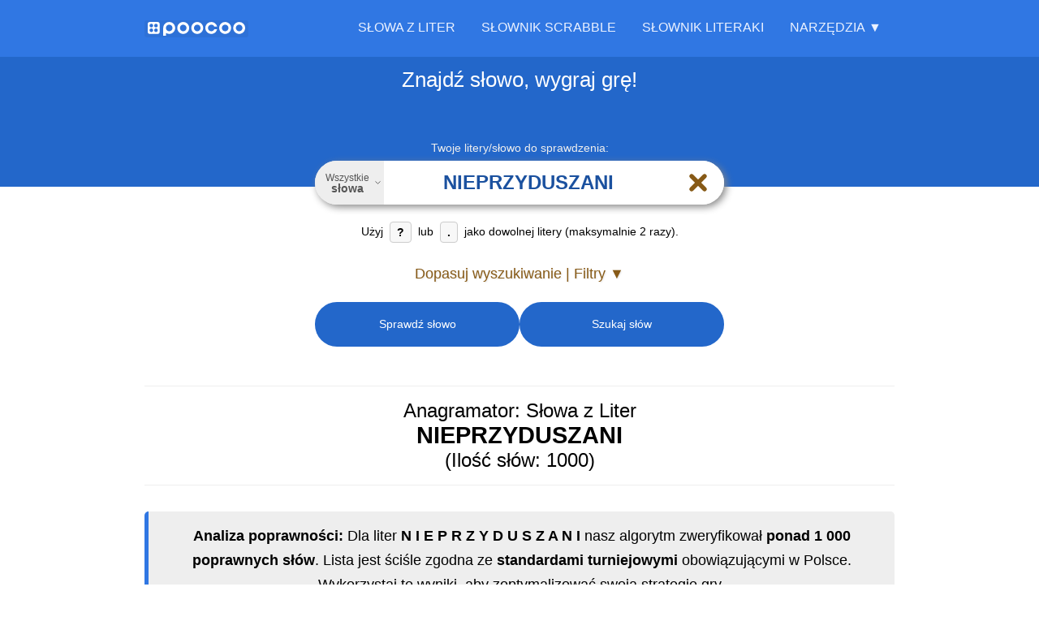

--- FILE ---
content_type: text/html; charset=utf-8
request_url: https://poocoo.pl/slowa-z-liter-nieprzyduszani
body_size: 32658
content:



<!DOCTYPE html>
<html lang="pl">
<head>
    <meta charset="UTF-8">



    <title>Słowa z liter NIEPRZYDUSZANI (1000&#x2B;) - Słownik i Anagramator</title>
    <meta name="description" content="Z liter NIEPRZYDUSZANI ułożysz ponad 1000 słów. Sprawdź pełną listę anagramów, w tym najdłuższe słowo: NIEPRZYDUSZANI. Nasz słownik Scrabble (OSPS/SJP) pomoże Ci wygrać."/>
    <meta name="robots" content="index, follow"/>
    <meta name="viewport"
          content="width=device-width, initial-scale=1.0, maximum-scale=5.0, minimum-scale=1.0, user-scalable=yes"/>



    <link rel="canonical" href="https://poocoo.pl/slowa-z-liter-nieprzyduszani"/>
    <link rel="manifest" href="/manifest-poocoo-pl.json"/>
    <link rel="apple-touch-icon" href="/images/apple-touch-icon.png"/>
    <link rel="icon" href="/favicon.ico" type="image/x-icon"/>
    <meta name="msapplication-TileColor" content="#3077e3"/>
    <meta name="theme-color" content="#3077e3"/>
    <meta name="msapplication-navbutton-color" content="#3077e3"/>
    <meta name="apple-mobile-web-app-status-bar-style" content="black-translucent"/>
    <link rel="preload" href="/images/logo/poocoo-logo.svg" as="image"/>

    <link rel="preload" href="/css/site.css?v=gQ5N5CIZNUb4QLDSHlx3o5iF_AzvEXmuj0UbNd8Katg" as="style" />
    <link rel="stylesheet" href="/css/site.css?v=gQ5N5CIZNUb4QLDSHlx3o5iF_AzvEXmuj0UbNd8Katg" />

            <link rel="alternate" hreflang="pl" href="https://poocoo.pl/slowa-z-liter-nieprzyduszani"/>

<script type="application/ld+json">{"@context":"https://schema.org","@graph":[{"@type":"Organization","@id":"https://poocoo.pl#organization","name":"poocoo Group","url":"https://poocoo.pl","logo":{"@type":"ImageObject","url":"https://poocoo.pl/images/logo/poocoo-logomark-512w.png"}},{"@type":"BreadcrumbList","@id":"https://poocoo.pl/slowa-z-liter-nieprzyduszani#breadcrumb","itemListElement":[{"@type":"ListItem","position":1,"name":"Słowa z liter","item":{"@id":"https://poocoo.pl","name":"Słowa z liter"}},{"@type":"ListItem","position":2,"name":"nieprzyduszani","item":{"@id":"https://poocoo.pl/slowa-z-liter-nieprzyduszani","name":"nieprzyduszani"}}]},{"@type":"CollectionPage","@id":"https://poocoo.pl/slowa-z-liter-nieprzyduszani#results","name":"Lista 1000 słów z liter NIEPRZYDUSZANI","description":"Kompletna lista słów, które można ułożyć z liter N, I, E, P, R, Z, Y, D, U, S, Z, A, N, I posortowana według długości.","url":"https://poocoo.pl/slowa-z-liter-nieprzyduszani#word-results-list"},{"@type":"FAQPage","@id":"https://poocoo.pl/slowa-z-liter-nieprzyduszani#faqpage","mainEntity":[{"@type":"Question","name":"Jakie słowa można ułożyć z liter N I E P R Z Y D U S Z A N I?","acceptedAnswer":{"@type":"Answer","text":"Z liter N I E P R Z Y D U S Z A N I można ułożyć co najmniej 1000 wyrazów. Przykładowe z nich to: Nieprzyduszani, Przyduszanie, Przyduszenia, Przysadzeniu, Przynudzanie, Przynudzenia, Nieprzyuszna, Nieprzyuszni, Nieprzydaniu, Przyduszeni, Przysadzeni, Przyduszani, Przyduszane, Przynudzeni, Przenudzani, Przynudzani, Przenudzany, Przynudzane, Niezruszany, Naszydzeniu. Pełną listę znajdziesz, korzystając z naszej wyszukiwarki słów."}},{"@type":"Question","name":"Jakie są najdłuższe słowa możliwe do ułożenia z liter N I E P R Z Y D U S Z A N I?","acceptedAnswer":{"@type":"Answer","text":"Najdłuższym słowem, możliwym do ułożenia z liter N I E P R Z Y D U S Z A N I jest wyraz Nieprzyduszani. Liczba liter: 14.  "}},{"@type":"Question","name":"Czy ze słowa NIEPRZYDUSZANI można ułożyć anagramy (słowa wykorzystujące wszystkie litery)?","acceptedAnswer":{"@type":"Answer","text":"Niestety słowo \"Nieprzyduszani\" nie posiada anagramów."}},{"@type":"Question","name":"Które słowo z liter N I E P R Z Y D U S Z A N I daje najwięcej punktów w Scrabble / Literakach?","acceptedAnswer":{"@type":"Answer","text":"Najlepiej punktowanym słowem, możliwym do ułożenia z liter N I E P R Z Y D U S Z A N I jest słowo Nieprzyduszani. Liczba punktów które za niego można otrzymać to: 19. "}},{"@type":"Question","name":"Ile liter, samogłosek i spółgłosek zawiera słowo N I E P R Z Y D U S Z A N I?","acceptedAnswer":{"@type":"Answer","text":"Wyraz Nieprzyduszani - liczba liter: 14.\r\nLiczba samogłosek: 6. Samogłoski: A, E, I, I, U, Y.\r\nLiczba spółgłosek: 8. Spółgłoski: D, N, N, P, R, S, Z, Z."}},{"@type":"Question","name":"Skąd pochodzą słowa w słowniku poocoo?","acceptedAnswer":{"@type":"Answer","text":"Nasza baza słów łączy w sobie moc dwóch najważniejszych autorytatywnych źródeł w Polsce: Słownik Języka Polskiego (SJP), który jest niezbędny w grach takich jak Literaki na platformie Kurnik oraz\nOficjalnego Słownika Polskiego Scrabblisty (OSPS) stanowiącego oficjalny standard w turniejach nadzorowanych przez Polską Federację Scrabble.\nTo daje Ci unikalną elastyczność: możesz przeszukiwać oba słowniki jednocześnie, aby uzyskać dostęp do najszerszej bazy słów, lub precyzyjnie wybrać ten, który odpowiada zasadom Twojej aktualnej rozgrywki.\n"}},{"@type":"Question","name":"Co oznaczają małe etykiety lub znaczniki przy niektórych słowach?","acceptedAnswer":{"@type":"Answer","text":"Te etykiety wyróżniają słowa, które nie są powszechnie akceptowane we wszystkich wspieranych słownikach. Znacznik określa, w którym słowniku (lub słownikach) dane słowo jest rozpoznawane. Jeśli przy słowie nie ma żadnej etykiety, oznacza to, że jest ono prawidłowe we wszystkich słownikach. Możesz najechać kursorem na etykietę, aby zobaczyć więcej szczegółów."}}]},{"@type":"WebSite","@id":"https://poocoo.pl#website","url":"https://poocoo.pl","publisher":{"@id":"https://poocoo.pl#organization"}},{"@type":"SoftwareApplication","@id":"https://poocoo.pl#softwareapplication","name":"Słowa z liter, anagramator i wyszukiwarka słów","operatingSystem":"Any (Web-based)","applicationCategory":"EducationalApplication","offers":{"@type":"Offer","price":"0","priceCurrency":"PLN"},"description":"Anagramator i wyszukiwarka słów z liter. Znajdź słowa, twórz anagramy i trenuj do gier słownych.","url":"https://poocoo.pl","publisher":{"@id":"https://poocoo.pl#organization"}},{"@type":"WebPage","@id":"https://poocoo.pl/slowa-z-liter-nieprzyduszani#webpage","url":"https://poocoo.pl/slowa-z-liter-nieprzyduszani","name":"Słowa z liter NIEPRZYDUSZANI (1000+) - Słownik i Anagramator","isPartOf":{"@id":"https://poocoo.pl#website"},"publisher":{"@id":"https://poocoo.pl#organization"},"breadcrumb":{"@id":"https://poocoo.pl/slowa-z-liter-nieprzyduszani#breadcrumb"},"mainEntity":[{"@id":"https://poocoo.pl/slowa-z-liter-nieprzyduszani#results"},{"@id":"https://poocoo.pl/slowa-z-liter-nieprzyduszani#faqpage"},{"@id":"https://poocoo.pl#softwareapplication"}],"inLanguage":"pl","potentialAction":[{"@type":"ReadAction","target":["https://poocoo.pl/slowa-z-liter-nieprzyduszani"]}]}]}</script>
        <meta property="og:url" content="https://poocoo.pl/slowa-z-liter-nieprzyduszani"/>
        <meta property="og:type" content="website"/>
        <meta property="og:title" content="Słowa z liter NIEPRZYDUSZANI (1000&#x2B;) - Słownik i Anagramator"/>
        <meta property="og:description" content="Z liter NIEPRZYDUSZANI ułożysz ponad 1000 słów. Sprawdź pełną listę anagramów, w tym najdłuższe słowo: NIEPRZYDUSZANI. Nasz słownik Scrabble (OSPS/SJP) pomoże Ci wygrać."/>
            <meta property="og:image" content="https://poocoo.pl/images/social_1200x630.png"/>
            <meta property="og:image:width" content="1200"/>
            <meta property="og:image:height" content="630"/>
            <meta property="og:image:alt" content="Słowa z liter NIEPRZYDUSZANI (1000&#x2B;) - Słownik i Anagramator"/>
            <meta property="og:image" content="https://poocoo.pl/images/social_1200x1200.png"/>
            <meta property="og:image:width" content="1200"/>
            <meta property="og:image:height" content="1200"/>
            <meta property="og:image:alt" content="Słowa z liter NIEPRZYDUSZANI (1000&#x2B;) - Słownik i Anagramator"/>
            <meta name="twitter:card" content="summary_large_image"/>
            <meta name="twitter:title" content="Słowa z liter NIEPRZYDUSZANI (1000&#x2B;) - Słownik i Anagramator"/>
            <meta name="twitter:description" content="Z liter NIEPRZYDUSZANI ułożysz ponad 1000 słów. Sprawdź pełną listę anagramów, w tym najdłuższe słowo: NIEPRZYDUSZANI. Nasz słownik Scrabble (OSPS/SJP) pomoże Ci wygrać."/>
            <meta name="twitter:image" content="https://poocoo.pl/images/social_1200x630.png"/>

</head>

<body data-ga-code="G-SEYL9PVN68" data-adsense-client-id="ca-pub-4766116801753757">

<header class="main-header">
    
<nav class="main-nav container">
    <a href="/" class="nav-logo" aria-label="Strona główna">
        <img height="17" width="120" class="menu_logo_img_poocoo"
             alt="poocoo – słowa z liter i anagramator"
             src="/images/logo/poocoo-logo.svg"/>
    </a>

    <button class="hamburger-toggle" aria-label="Otwórz menu nawigacyjne" aria-expanded="false" aria-controls="main-menu-wrapper">
        <svg xmlns="http://www.w3.org/2000/svg" width="30" height="30" viewBox="0 0 24 24" fill="none"
             stroke="currentColor" stroke-width="3" stroke-linecap="round" stroke-linejoin="round"
             aria-hidden="true" focusable="false">
            <line x1="3" y1="12" x2="21" y2="12"></line>
            <line x1="3" y1="6" x2="21" y2="6"></line>
            <line x1="3" y1="18" x2="21" y2="18"></line>
        </svg>
    </button>

    <div class="main-menu-wrapper" id="main-menu-wrapper">
        <div class="close-menu-item">
            <button class="close-menu-button" aria-label="Zamknij menu">
                <svg xmlns="http://www.w3.org/2000/svg" width="24" height="24" viewBox="0 0 24 24" fill="none"
                     stroke="currentColor" stroke-width="2" stroke-linecap="round" stroke-linejoin="round"
                     class="icon-times" aria-hidden="true" focusable="false">
                    <line x1="18" y1="6" x2="6" y2="18"></line>
                    <line x1="6" y1="6" x2="18" y2="18"></line>
                </svg>
            </button>
        </div>

        <ul class="main-menu-list" id="main-menu-list">
            
<li class="main-menu-item">
    <a class="" href="/">Słowa z liter</a>
</li>
<li class="main-menu-item">
    <a class="" href="/slownik-scrabble">Słownik Scrabble</a>
</li>
<li class="main-menu-item">
    <a class="" href="/slownik-literaki">Słownik Literaki</a>
</li>
<li class="main-menu-item mobile-only">
    <a class="" href="/zaawansowane">Zaawansowane wyszukiwanie</a>
</li>
<li class="main-menu-item mobile-only">
    <a class="" href="/slowa">Wszystkie słowa</a>
</li>

<li class="menu-section-title mobile-only">Narzędzia</li>


<li class="mobile-only"><a href="/wordle-solver">Wordle solver, Literalnie pomoc</a></li>
<li class="mobile-only"><a href="/literalnie">Literalnie: dziś, rozwiązanie</a></li>
<li class="mobile-only"><a href="/slownikowo">Słownikowo: dziś, rozwiązanie</a></li>

<li class="mobile-only"><a href="/statystyki-slow">Statystyki</a></li>

<li class="mobile-only"><a href="/porownanie-slownikow-osps-sjp">Porównanie Słowników (OSPS/SJP)</a></li>
<li class="mobile-only"><a href="https://haslator.pl">Haslator – hasła krzyżówkowe i synonimy</a></li>
<li class="mobile-only"><a href="/score-pad">Punktacja</a></li>
<li class="dropdown tools-section">
    <button class="dropdown-toggle"
            aria-haspopup="true"
            aria-expanded="false"
            aria-controls="tools-submenu">Narzędzia ▼
    </button>
    <ul class="submenu" aria-label="Narzędzia" id="tools-submenu">
        <li><a class="" href="/zaawansowane">Zaawansowane wyszukiwanie</a></li>
        <li><a class="" href="/slowa">Wszystkie słowa</a></li>
        <li class="menu-separator"></li>


        <li><a href="/wordle-solver">Wordle solver, Literalnie pomoc</a></li>
        <li><a href="/literalnie">Literalnie: dziś, rozwiązanie</a></li>
        <li><a href="/slownikowo">Słownikowo: dziś, rozwiązanie</a></li>

        <li class="menu-separator"></li>
        <li><a href="/statystyki-slow">Statystyki</a></li>
        <li class="menu-separator"></li>
        <li><a href="/porownanie-slownikow-osps-sjp">Porównanie Słowników (OSPS/SJP)</a></li>
        <li class="menu-separator"></li>
        <li><a href="https://haslator.pl">Haslator – hasła krzyżówkowe i synonimy</a></li>
        <li><a href="/score-pad">Punktacja</a></li>
    </ul>
</li>

        </ul>
    </div>
</nav>

</header>



<main id="main-anchor">
    




<div class="search-view">

    
<div id="word-menu-modal" class="word-modal" hidden>
    <div class="modal-backdrop"></div>
    <div class="modal-dialog">
        <div class="modal-content">
            <div class="modal-header">
                <button class="modal-close" aria-label="Zamknij menu" type="button">&times;</button>
                <p class="modal-title">
                    <strong class="modal-word"></strong>
                </p>
            </div>
            <nav class="modal-menu">
                <a href="#" class="modal-option modal-option-dict">
                    <span class="modal-option-text">Pokaż definicję</span>
                </a>
                <a href="#" class="modal-option modal-option-anagram">
                    <span class="modal-option-text">Pokaż słowa z liter</span>
                </a>
                <button type="button" class="modal-option modal-option-copy">
                    <span class="modal-option-text">Skopiuj do schowka</span>
                </button>
            </nav>
        </div>
    </div>
</div>


    


<div class="secondary-header">
    <div class="container">

            <span class="main-sentence">Znajdź słowo, wygraj grę!</span>
    </div>

</div>

<div class="search-box container">
    <form id="form-search" action="/slowa-z-liter-nieprzyduszani" method="post">

        <div id="search-config" style="display: none;"
             data-action-url="/abracadabra/search/from-letters"
             data-details-url=""
             data-site-url="https://poocoo.pl"
             data-search-url-template="/slowa-z-liter-___LETTERS___"
             data-text-show-filters="Dopasuj wyszukiwanie | Filtry ▼"


             data-text-hide-filters="Ukryj / Wyłącz filtry ▲"
             data-initial-filters-visible="false"
             data-scroll-to-anchor-on-load="false"
             data-prevent-auto-search="true"
             data-clear-text-on-start="false"
             data-ga-code="G-SEYL9PVN68"
             data-messages-ajax-problem="Ups! Coś poszło nie tak. Spróbuj ponownie za chwilę."
             data-dictionary-all-words-button-text="Wszystkie <strong>słowa</strong>"
             data-page-title-template="Słowa z liter {letters} ({count}) - Słownik i Anagramator">
        </div>

        <label class="search" for="search-input-text">
            <span class="error-label">Wprowadź litery lub ustaw filtry</span>
            <span
                class="floating-label active">Twoje litery/słowo do sprawdzenia:</span>

            <div class="input-word-search-group">


                    <button type="button" aria-haspopup="dialog" aria-controls="dictionaryModal" aria-expanded="false"
                            class="dictionary-button">
                        <span
                            class="dictionary-button-text">Wszystkie <strong>słowa</strong></span>
                        <svg xmlns="http://www.w3.org/2000/svg" width="16" height="16" viewBox="0 0 24 24" fill="none"
                             stroke="currentColor" stroke-width="2" stroke-linecap="round" stroke-linejoin="round"
                             aria-hidden="true" focusable="false">
                            <polyline points="6 9 12 15 18 9"></polyline>
                        </svg>
                    </button>





                <input id="search-input-text" class="search-input-text" inputmode="text" type="text" placeholder="Wpisz słowo lub litery..." autocomplete="off" autocorrect="off" autocapitalize="off" spellcheck="false" maxlength="15" value="nieprzyduszani" aria-describedby="search-input-hint" name="Letters">



                <button type="button" id="search-clear-button"
                        class="search-clear-button"
                        aria-label="Wyczyść pole wyszukiwania" style="visibility: hidden;">
                    <svg xmlns="http://www.w3.org/2000/svg" width="18" height="18" viewBox="0 0 24 24" fill="none"
                         stroke="currentColor" stroke-width="2.5" stroke-linecap="round" stroke-linejoin="round"
                         aria-hidden="true" focusable="false">
                        <line x1="18" y1="6" x2="6" y2="18"></line>
                        <line x1="6" y1="6" x2="18" y2="18"></line>
                    </svg>
                </button>
                <div id="progress-info" class="progress-info" style="display: none;">
                    <svg xmlns="http://www.w3.org/2000/svg" width="18" height="18"
                         viewBox="0 0 50 50" aria-hidden="true" focusable="false">
                        <circle cx="25" cy="25" r="16" fill="none" stroke="currentColor" stroke-width="8"
                                stroke-linecap="round" stroke-dasharray="90,150" stroke-dashoffset="10"></circle>
                    </svg>

                </div>


            </div>
            <div id="search-input-hint" class="search-information">
                Użyj <strong>?</strong> lub <strong>.</strong> jako dowolnej litery (maksymalnie 2 razy).
            </div>
            <input type="hidden" id="filteringEnabledField" data-val="true" data-val-required="The FilteringEnabled field is required." name="FilteringEnabled" value="False" />
        </label>




        <button id="span-filters-toggle"
                class="filters-toggle"
                aria-expanded="false"
                aria-controls="filters-container" type="button">

Dopasuj wyszukiwanie | Filtry                ▼

        </button>

        <a id="search-anchor"></a>

        <div id="filters-container"
             class="filters-wrapper "
             style="display: none; max-height: 0px; opacity: 0;">
            <div class="filters-instruction">
                <p>W powyższym polu możesz wpisać litery, z których mam znaleźć słowa. <strong>Jeśli pozostawisz to pole puste</strong>, wyszukam słowa utworzone z dowolnych liter.
Możesz filtrować słowa według ich początku, końca, zawartych liter oraz długości.</p>
            </div>
            <div class="filters-grid">
                <div class="filter-group">
                    <input type="text" id="start-word" class="filter-input" placeholder=" " name="FilteringStartsWith" value="" />
                    <label for="start-word" class="filter-label">Zaczyna się od</label>
                    <button class="filter-clear-button" style="display: none;" aria-label="Wyczyść ten filtr">
                        <span aria-hidden="true">⨉</span>
                    </button>
                </div>
                <div class="filter-group">
                    <input type="text" id="end-word" class="filter-input" placeholder=" " name="FilteringEndsWith" value="" />
                    <label for="end-word" class="filter-label">Kończy się na</label>
                    <button class="filter-clear-button" style="display: none;" aria-label="Wyczyść ten filtr">
                        <span aria-hidden="true">⨉</span>
                    </button>
                </div>
                <div class="filter-group">
                    <input type="text" id="word-fragment" class="filter-input" placeholder=" " name="FilteringContains" value="" />
                    <label for="word-fragment" class="filter-label">Zawiera fragment</label>
                    <button class="filter-clear-button" style="display: none;" aria-label="Wyczyść ten filtr">
                        <span aria-hidden="true">⨉</span>
                    </button>
                </div>
                <div class="filter-group">
                    <input type="text" inputmode="numeric" id="word-length" min="2" max="15" class="filter-input" placeholder=" " name="FilteringLength" value="" />
                    <label for="word-length" class="filter-label">Liczba liter</label>

                    <button class="filter-clear-button" style="display: none;" aria-label="Wyczyść ten filtr">
                        <span aria-hidden="true">⨉</span>
                    </button>


                </div>


            </div>
        </div>

        <div class="search-buttons">

            <button id="button_scrabble_word_is_correct" type="submit" class="primary-button" name="Action"
                    value="1">
                Sprawdź słowo
            </button>


            <button id="button_scrabble_search" type="submit" class="primary-button" name="Action"
                    value="2">
                Szukaj słów
            </button>

        </div>
        <input type="hidden" id="selected-dictionary-key" name="SelectedDictionaryIdTxt" value="" />
    </form>




</div>




<div class="dictionary-modal-backdrop" id="dictionaryModalBackdrop" aria-hidden="true"></div>
<div class="dictionary-modal" id="dictionaryModal" role="dialog" aria-modal="true"
     aria-labelledby="dictionaryModalTitle">

    <div class="dictionary-modal-header">
        <span class="dictionary-modal-title" id="dictionaryModalTitle">Wybierz słownik</span>
        <button type="button" class="dictionary-modal-close" aria-label="Zamknij">
            <svg xmlns="http://www.w3.org/2000/svg" width="24" height="24" viewBox="0 0 24 24" fill="none"
                 stroke="currentColor" stroke-width="2.5" stroke-linecap="round" stroke-linejoin="round">
                <line x1="18" y1="6" x2="6" y2="18"></line>
                <line x1="6" y1="6" x2="18" y2="18"></line>
            </svg>
        </button>
    </div>

    <div class="dictionary-modal-content">

        <ul class="dictionary-options-list" role="listbox" aria-labelledby="dictionaryModalTitle">

            <li class="dictionary-option selected" role="option" aria-selected="true" data-dictionary-key="all"
                data-dictionary-desc="Wszystkie <strong>słowa</strong>">
                <div class="option-main">
                    <span class="option-name">Wszystkie słowa</span>
                    <span class="option-selected-icon" aria-hidden="true">
                            <svg xmlns="http://www.w3.org/2000/svg" width="18" height="18" viewBox="0 0 24 24"
                                 fill="none"
                                 stroke="currentColor" stroke-width="3" stroke-linecap="round" stroke-linejoin="round"><polyline
                                    points="20 6 9 17 4 12"></polyline></svg>
                        </span>
                </div>
                <p class="option-description">To pełny zestaw słów z obu słowników polskich — SJP i OSPS. To najszersza baza wyrazów dostępna do gry, nauki i odkrywania nowych słów, idealna dla osób, które chcą poszerzać słownictwo i grać bez ograniczeń turniejowych.</p>
            </li>


                <li class="dictionary-option" role="option" aria-selected="false"
                    data-dictionary-key="DID1"
                    data-dictionary-desc="<strong>Literaki</strong> SJP">
                    <div class="option-main">
                        <span class="option-name"><strong>Literaki</strong> SJP</span>
                        <span class="option-selected-icon" aria-hidden="true">
                                <svg xmlns="http://www.w3.org/2000/svg" width="18" height="18" viewBox="0 0 24 24"
                                     fill="none"
                                     stroke="currentColor" stroke-width="3" stroke-linecap="round"
                                     stroke-linejoin="round">
                                    <polyline
                                        points="20 6 9 17 4 12"></polyline></svg>
                            </span>
                    </div>
                    <p class="option-description">Słownik języka polskiego (SJP) — kompleksowa baza słów używanych w codziennej polszczyźnie. Doskonały do gier słownych takich jak Literaki. Zawiera zarówno popularne, jak i rzadsze wyrazy, dzięki czemu sprawdzi się zarówno do nauki, jak i doskonalenia strategii w grach słownych.</p>
                </li>
                <li class="dictionary-option" role="option" aria-selected="false"
                    data-dictionary-key="DID2"
                    data-dictionary-desc="<strong>Scrabble</strong> OSPS">
                    <div class="option-main">
                        <span class="option-name"><strong>Scrabble</strong> OSPS</span>
                        <span class="option-selected-icon" aria-hidden="true">
                                <svg xmlns="http://www.w3.org/2000/svg" width="18" height="18" viewBox="0 0 24 24"
                                     fill="none"
                                     stroke="currentColor" stroke-width="3" stroke-linecap="round"
                                     stroke-linejoin="round">
                                    <polyline
                                        points="20 6 9 17 4 12"></polyline></svg>
                            </span>
                    </div>
                    <p class="option-description">OSPS – Oficjalny Słownik Polskiego Scrabblisty. To autorytatywne źródło poprawnych słów dopuszczonych w rozgrywkach Scrabble w języku polskim. Opracowywany i nadzorowany przez Polską Federację Scrabble, stanowi podstawę zasad gry turniejowej oraz punkt odniesienia dla wszystkich miłośników Scrabble w Polsce.</p>
                </li>


        </ul>
    </div>

</div>


    <div id="results-container" class="container">






            
<div class="search-word-result" id="word-results-list">


    <a id="search-word-result-anchor"></a>

<h1>Anagramator: Słowa z Liter <strong>NIEPRZYDUSZANI</strong> (Ilość słów: 1000)</h1>
            <div class="search-word-result-description">
                <p><strong>Analiza poprawności:</strong>
Dla liter  <strong>N I E P R Z Y D U S Z A N I</strong> nasz algorytm zweryfikował <strong>ponad 1 000 poprawnych słów</strong>.
Lista jest ściśle zgodna ze <strong>standardami turniejowymi</strong> obowiązującymi w Polsce.
Wykorzystaj te wyniki, aby zoptymalizować swoją strategię gry.</p>
            </div>



<h2>Słowa 14-literowe</h2>        <ul>
                <li><span class="word-menu-wrapper" data-word="nieprzyduszani"><a href="https://sjp.pl/nieprzyduszani" rel="nofollow" class="word-menu-trigger"><span class="word">nieprzyduszani</span></a><div class="word-menu-links" hidden data-nosnippet><a href="https://sjp.pl/nieprzyduszani" rel="nofollow" >Poka&#x17C; definicj&#x119;</a><a href="/slowa-z-liter-nieprzyduszani">Poka&#x17C; s&#x142;owa z liter</a></div></span><span class="points" data-points="19"></span>

                </li>

        </ul>
<h2>Słowa 12-literowe</h2>        <ul>
                <li><span class="word-menu-wrapper" data-word="nieprzydaniu"><a href="https://sjp.pl/nieprzydaniu" rel="nofollow" class="word-menu-trigger"><span class="word">nieprzydaniu</span></a><div class="word-menu-links" hidden data-nosnippet><a href="https://sjp.pl/nieprzydaniu" rel="nofollow" >Poka&#x17C; definicj&#x119;</a><a href="/slowa-z-liter-nieprzydaniu">Poka&#x17C; s&#x142;owa z liter</a></div></span><span class="points" data-points="17"></span>

                </li>
                <li><span class="word-menu-wrapper" data-word="przyduszanie"><a href="https://sjp.pl/przyduszanie" rel="nofollow" class="word-menu-trigger"><span class="word">przyduszanie</span></a><div class="word-menu-links" hidden data-nosnippet><a href="https://sjp.pl/przyduszanie" rel="nofollow" >Poka&#x17C; definicj&#x119;</a><a href="/slowa-z-liter-przyduszanie">Poka&#x17C; s&#x142;owa z liter</a></div></span><span class="points" data-points="17"></span>

                </li>
                <li><span class="word-menu-wrapper" data-word="przyduszenia"><a href="https://sjp.pl/przyduszenia" rel="nofollow" class="word-menu-trigger"><span class="word">przyduszenia</span></a><div class="word-menu-links" hidden data-nosnippet><a href="https://sjp.pl/przyduszenia" rel="nofollow" >Poka&#x17C; definicj&#x119;</a><a href="/slowa-z-liter-przyduszenia">Poka&#x17C; s&#x142;owa z liter</a></div></span><span class="points" data-points="17"></span>

                </li>
                <li><span class="word-menu-wrapper" data-word="przynudzanie"><a href="https://sjp.pl/przynudzanie" rel="nofollow" class="word-menu-trigger"><span class="word">przynudzanie</span></a><div class="word-menu-links" hidden data-nosnippet><a href="https://sjp.pl/przynudzanie" rel="nofollow" >Poka&#x17C; definicj&#x119;</a><a href="/slowa-z-liter-przynudzanie">Poka&#x17C; s&#x142;owa z liter</a></div></span><span class="points" data-points="17"></span>

                </li>
                <li><span class="word-menu-wrapper" data-word="przynudzenia"><a href="https://sjp.pl/przynudzenia" rel="nofollow" class="word-menu-trigger"><span class="word">przynudzenia</span></a><div class="word-menu-links" hidden data-nosnippet><a href="https://sjp.pl/przynudzenia" rel="nofollow" >Poka&#x17C; definicj&#x119;</a><a href="/slowa-z-liter-przynudzenia">Poka&#x17C; s&#x142;owa z liter</a></div></span><span class="points" data-points="17"></span>

                </li>
                <li><span class="word-menu-wrapper" data-word="przysadzeniu"><a href="https://sjp.pl/przysadzeniu" rel="nofollow" class="word-menu-trigger"><span class="word">przysadzeniu</span></a><div class="word-menu-links" hidden data-nosnippet><a href="https://sjp.pl/przysadzeniu" rel="nofollow" >Poka&#x17C; definicj&#x119;</a><a href="/slowa-z-liter-przysadzeniu">Poka&#x17C; s&#x142;owa z liter</a></div></span><span class="points" data-points="17"></span>

                </li>
                <li><span class="word-menu-wrapper" data-word="nieprzyuszna"><a href="https://sjp.pl/nieprzyuszna" rel="nofollow" class="word-menu-trigger"><span class="word">nieprzyuszna</span></a><div class="word-menu-links" hidden data-nosnippet><a href="https://sjp.pl/nieprzyuszna" rel="nofollow" >Poka&#x17C; definicj&#x119;</a><a href="/slowa-z-liter-nieprzyuszna">Poka&#x17C; s&#x142;owa z liter</a></div></span><span class="points" data-points="16"></span>

                </li>
                <li><span class="word-menu-wrapper" data-word="nieprzyuszni"><a href="https://sjp.pl/nieprzyuszni" rel="nofollow" class="word-menu-trigger"><span class="word">nieprzyuszni</span></a><div class="word-menu-links" hidden data-nosnippet><a href="https://sjp.pl/nieprzyuszni" rel="nofollow" >Poka&#x17C; definicj&#x119;</a><a href="/slowa-z-liter-nieprzyuszni">Poka&#x17C; s&#x142;owa z liter</a></div></span><span class="points" data-points="16"></span>

                </li>

        </ul>
<img
    src="/images/slowa-z-liter-nieprzyduszani-350w.webp"
    srcset="/images/slowa-z-liter-nieprzyduszani-300w.webp 300w, /images/slowa-z-liter-nieprzyduszani-350w.webp 350w, /images/slowa-z-liter-nieprzyduszani-600w.webp 600w, /images/slowa-z-liter-nieprzyduszani-700w.webp 700w"
    sizes="(max-width: 768px) 300px, 350px"
    alt="Kreatywna ilustracja do gry w Scrabble ze s&#x142;owem NIEPRZYDUSZANI u&#x142;o&#x17C;onym z p&#x142;ytek na planszy."
    width="350"
    height="350"
    loading="lazy"
    decoding="async"
    fetchpriority="low"
    class="img-word" /><h2>Słowa 11-literowe</h2>        <ul>
                <li><span class="word-menu-wrapper" data-word="dyspareunii"><a href="https://sjp.pl/dyspareunii" rel="nofollow" class="word-menu-trigger"><span class="word">dyspareunii</span></a><div class="word-menu-links" hidden data-nosnippet><a href="https://sjp.pl/dyspareunii" rel="nofollow" >Poka&#x17C; definicj&#x119;</a><a href="/slowa-z-liter-dyspareunii">Poka&#x17C; s&#x142;owa z liter</a></div></span><span class="points" data-points="16"></span>

                </li>
                <li><span class="word-menu-wrapper" data-word="nieprzyduzi"><a href="https://sjp.pl/nieprzyduzi" rel="nofollow" class="word-menu-trigger"><span class="word">nieprzyduzi</span></a><div class="word-menu-links" hidden data-nosnippet><a href="https://sjp.pl/nieprzyduzi" rel="nofollow" >Poka&#x17C; definicj&#x119;</a><a href="/slowa-z-liter-nieprzyduzi">Poka&#x17C; s&#x142;owa z liter</a></div></span><span class="points" data-points="16"></span>

                </li>
                <li><span class="word-container"><span class="dict-info" aria-hidden="true"><span title="Dost&#x119;pne w SJP (S&#x141;OWNIK J&#x118;ZYKA POLSKIEGO)">sjp</span></span><span class="word-menu-wrapper" data-word="przenudzany"><a href="https://sjp.pl/przenudzany" rel="nofollow" class="word-menu-trigger"><span class="word">przenudzany</span></a><div class="word-menu-links" hidden data-nosnippet><a href="https://sjp.pl/przenudzany" rel="nofollow" >Poka&#x17C; definicj&#x119;</a><a href="/slowa-z-liter-przenudzany">Poka&#x17C; s&#x142;owa z liter</a></div></span><span class="points" data-points="16"></span></span>

                </li>
                <li><span class="word-menu-wrapper" data-word="przyduszane"><a href="https://sjp.pl/przyduszane" rel="nofollow" class="word-menu-trigger"><span class="word">przyduszane</span></a><div class="word-menu-links" hidden data-nosnippet><a href="https://sjp.pl/przyduszane" rel="nofollow" >Poka&#x17C; definicj&#x119;</a><a href="/slowa-z-liter-przyduszane">Poka&#x17C; s&#x142;owa z liter</a></div></span><span class="points" data-points="16"></span>

                </li>
                <li><span class="word-menu-wrapper" data-word="przyduszani"><a href="https://sjp.pl/przyduszani" rel="nofollow" class="word-menu-trigger"><span class="word">przyduszani</span></a><div class="word-menu-links" hidden data-nosnippet><a href="https://sjp.pl/przyduszani" rel="nofollow" >Poka&#x17C; definicj&#x119;</a><a href="/slowa-z-liter-przyduszani">Poka&#x17C; s&#x142;owa z liter</a></div></span><span class="points" data-points="16"></span>

                </li>
                <li><span class="word-menu-wrapper" data-word="przyduszeni"><a href="https://sjp.pl/przyduszeni" rel="nofollow" class="word-menu-trigger"><span class="word">przyduszeni</span></a><div class="word-menu-links" hidden data-nosnippet><a href="https://sjp.pl/przyduszeni" rel="nofollow" >Poka&#x17C; definicj&#x119;</a><a href="/slowa-z-liter-przyduszeni">Poka&#x17C; s&#x142;owa z liter</a></div></span><span class="points" data-points="16"></span>

                </li>
                <li><span class="word-container"><span class="dict-info" aria-hidden="true"><span title="Dost&#x119;pne w SJP (S&#x141;OWNIK J&#x118;ZYKA POLSKIEGO)">sjp</span></span><span class="word-menu-wrapper" data-word="przynudzane"><a href="https://sjp.pl/przynudzane" rel="nofollow" class="word-menu-trigger"><span class="word">przynudzane</span></a><div class="word-menu-links" hidden data-nosnippet><a href="https://sjp.pl/przynudzane" rel="nofollow" >Poka&#x17C; definicj&#x119;</a><a href="/slowa-z-liter-przynudzane">Poka&#x17C; s&#x142;owa z liter</a></div></span><span class="points" data-points="16"></span></span>

                </li>
                <li><span class="word-container"><span class="dict-info" aria-hidden="true"><span title="Dost&#x119;pne w SJP (S&#x141;OWNIK J&#x118;ZYKA POLSKIEGO)">sjp</span></span><span class="word-menu-wrapper" data-word="przynudzani"><a href="https://sjp.pl/przynudzani" rel="nofollow" class="word-menu-trigger"><span class="word">przynudzani</span></a><div class="word-menu-links" hidden data-nosnippet><a href="https://sjp.pl/przynudzani" rel="nofollow" >Poka&#x17C; definicj&#x119;</a><a href="/slowa-z-liter-przynudzani">Poka&#x17C; s&#x142;owa z liter</a></div></span><span class="points" data-points="16"></span></span>

                </li>
                <li><span class="word-menu-wrapper" data-word="przynudzeni"><a href="https://sjp.pl/przynudzeni" rel="nofollow" class="word-menu-trigger"><span class="word">przynudzeni</span></a><div class="word-menu-links" hidden data-nosnippet><a href="https://sjp.pl/przynudzeni" rel="nofollow" >Poka&#x17C; definicj&#x119;</a><a href="/slowa-z-liter-przynudzeni">Poka&#x17C; s&#x142;owa z liter</a></div></span><span class="points" data-points="16"></span>

                </li>
                <li><span class="word-container"><span class="dict-info" aria-hidden="true"><span title="Dost&#x119;pne w SJP (S&#x141;OWNIK J&#x118;ZYKA POLSKIEGO)">sjp</span></span><span class="word-menu-wrapper" data-word="naszydzeniu"><a href="https://sjp.pl/naszydzeniu" rel="nofollow" class="word-menu-trigger"><span class="word">naszydzeniu</span></a><div class="word-menu-links" hidden data-nosnippet><a href="https://sjp.pl/naszydzeniu" rel="nofollow" >Poka&#x17C; definicj&#x119;</a><a href="/slowa-z-liter-naszydzeniu">Poka&#x17C; s&#x142;owa z liter</a></div></span><span class="points" data-points="15"></span></span>

                </li>
                <li><span class="word-menu-wrapper" data-word="niezaduszny"><a href="https://sjp.pl/niezaduszny" rel="nofollow" class="word-menu-trigger"><span class="word">niezaduszny</span></a><div class="word-menu-links" hidden data-nosnippet><a href="https://sjp.pl/niezaduszny" rel="nofollow" >Poka&#x17C; definicj&#x119;</a><a href="/slowa-z-liter-niezaduszny">Poka&#x17C; s&#x142;owa z liter</a></div></span><span class="points" data-points="15"></span>

                </li>
                <li><span class="word-menu-wrapper" data-word="niezduszany"><a href="https://sjp.pl/niezduszany" rel="nofollow" class="word-menu-trigger"><span class="word">niezduszany</span></a><div class="word-menu-links" hidden data-nosnippet><a href="https://sjp.pl/niezduszany" rel="nofollow" >Poka&#x17C; definicj&#x119;</a><a href="/slowa-z-liter-niezduszany">Poka&#x17C; s&#x142;owa z liter</a></div></span><span class="points" data-points="15"></span>

                </li>
                <li><span class="word-menu-wrapper" data-word="niezrypaniu"><a href="https://sjp.pl/niezrypaniu" rel="nofollow" class="word-menu-trigger"><span class="word">niezrypaniu</span></a><div class="word-menu-links" hidden data-nosnippet><a href="https://sjp.pl/niezrypaniu" rel="nofollow" >Poka&#x17C; definicj&#x119;</a><a href="/slowa-z-liter-niezrypaniu">Poka&#x17C; s&#x142;owa z liter</a></div></span><span class="points" data-points="15"></span>

                </li>
                <li><span class="word-menu-wrapper" data-word="niezsypaniu"><a href="https://sjp.pl/niezsypaniu" rel="nofollow" class="word-menu-trigger"><span class="word">niezsypaniu</span></a><div class="word-menu-links" hidden data-nosnippet><a href="https://sjp.pl/niezsypaniu" rel="nofollow" >Poka&#x17C; definicj&#x119;</a><a href="/slowa-z-liter-niezsypaniu">Poka&#x17C; s&#x142;owa z liter</a></div></span><span class="points" data-points="15"></span>

                </li>
                <li><span class="word-container"><span class="dict-info" aria-hidden="true"><span title="Dost&#x119;pne w SJP (S&#x141;OWNIK J&#x118;ZYKA POLSKIEGO)">sjp</span></span><span class="word-menu-wrapper" data-word="przenudzani"><a href="https://sjp.pl/przenudzani" rel="nofollow" class="word-menu-trigger"><span class="word">przenudzani</span></a><div class="word-menu-links" hidden data-nosnippet><a href="https://sjp.pl/przenudzani" rel="nofollow" >Poka&#x17C; definicj&#x119;</a><a href="/slowa-z-liter-przenudzani">Poka&#x17C; s&#x142;owa z liter</a></div></span><span class="points" data-points="15"></span></span>

                </li>
                <li><span class="word-menu-wrapper" data-word="nieprzydani"><a href="https://sjp.pl/nieprzydani" rel="nofollow" class="word-menu-trigger"><span class="word">nieprzydani</span></a><div class="word-menu-links" hidden data-nosnippet><a href="https://sjp.pl/nieprzydani" rel="nofollow" >Poka&#x17C; definicj&#x119;</a><a href="/slowa-z-liter-nieprzydani">Poka&#x17C; s&#x142;owa z liter</a></div></span><span class="points" data-points="14"></span>

                </li>
                <li><span class="word-menu-wrapper" data-word="niezaduszni"><a href="https://sjp.pl/niezaduszni" rel="nofollow" class="word-menu-trigger"><span class="word">niezaduszni</span></a><div class="word-menu-links" hidden data-nosnippet><a href="https://sjp.pl/niezaduszni" rel="nofollow" >Poka&#x17C; definicj&#x119;</a><a href="/slowa-z-liter-niezaduszni">Poka&#x17C; s&#x142;owa z liter</a></div></span><span class="points" data-points="14"></span>

                </li>
                <li><span class="word-menu-wrapper" data-word="niezduszani"><a href="https://sjp.pl/niezduszani" rel="nofollow" class="word-menu-trigger"><span class="word">niezduszani</span></a><div class="word-menu-links" hidden data-nosnippet><a href="https://sjp.pl/niezduszani" rel="nofollow" >Poka&#x17C; definicj&#x119;</a><a href="/slowa-z-liter-niezduszani">Poka&#x17C; s&#x142;owa z liter</a></div></span><span class="points" data-points="14"></span>

                </li>
                <li><span class="word-menu-wrapper" data-word="niezruszany"><a href="https://sjp.pl/niezruszany" rel="nofollow" class="word-menu-trigger"><span class="word">niezruszany</span></a><div class="word-menu-links" hidden data-nosnippet><a href="https://sjp.pl/niezruszany" rel="nofollow" >Poka&#x17C; definicj&#x119;</a><a href="/slowa-z-liter-niezruszany">Poka&#x17C; s&#x142;owa z liter</a></div></span><span class="points" data-points="14"></span>

                </li>
                <li><span class="word-menu-wrapper" data-word="przysadzeni"><a href="https://sjp.pl/przysadzeni" rel="nofollow" class="word-menu-trigger"><span class="word">przysadzeni</span></a><div class="word-menu-links" hidden data-nosnippet><a href="https://sjp.pl/przysadzeni" rel="nofollow" >Poka&#x17C; definicj&#x119;</a><a href="/slowa-z-liter-przysadzeni">Poka&#x17C; s&#x142;owa z liter</a></div></span><span class="points" data-points="14"></span>

                </li>
                <li><span class="word-menu-wrapper" data-word="przysiadzie"><a href="https://sjp.pl/przysiadzie" rel="nofollow" class="word-menu-trigger"><span class="word">przysiadzie</span></a><div class="word-menu-links" hidden data-nosnippet><a href="https://sjp.pl/przysiadzie" rel="nofollow" >Poka&#x17C; definicj&#x119;</a><a href="/slowa-z-liter-przysiadzie">Poka&#x17C; s&#x142;owa z liter</a></div></span><span class="points" data-points="14"></span>

                </li>
                <li><span class="word-menu-wrapper" data-word="napierdzisz"><a href="https://sjp.pl/napierdzisz" rel="nofollow" class="word-menu-trigger"><span class="word">napierdzisz</span></a><div class="word-menu-links" hidden data-nosnippet><a href="https://sjp.pl/napierdzisz" rel="nofollow" >Poka&#x17C; definicj&#x119;</a><a href="/slowa-z-liter-napierdzisz">Poka&#x17C; s&#x142;owa z liter</a></div></span><span class="points" data-points="13"></span>

                </li>
                <li><span class="word-menu-wrapper" data-word="niezdyszani"><a href="https://sjp.pl/niezdyszani" rel="nofollow" class="word-menu-trigger"><span class="word">niezdyszani</span></a><div class="word-menu-links" hidden data-nosnippet><a href="https://sjp.pl/niezdyszani" rel="nofollow" >Poka&#x17C; definicj&#x119;</a><a href="/slowa-z-liter-niezdyszani">Poka&#x17C; s&#x142;owa z liter</a></div></span><span class="points" data-points="13"></span>

                </li>
                <li><span class="word-menu-wrapper" data-word="niezruszani"><a href="https://sjp.pl/niezruszani" rel="nofollow" class="word-menu-trigger"><span class="word">niezruszani</span></a><div class="word-menu-links" hidden data-nosnippet><a href="https://sjp.pl/niezruszani" rel="nofollow" >Poka&#x17C; definicj&#x119;</a><a href="/slowa-z-liter-niezruszani">Poka&#x17C; s&#x142;owa z liter</a></div></span><span class="points" data-points="13"></span>

                </li>

        </ul>
<h2>Słowa 10-literowe</h2>        <ul>
                <li><span class="word-menu-wrapper" data-word="prysiudzie"><a href="https://sjp.pl/prysiudzie" rel="nofollow" class="word-menu-trigger"><span class="word">prysiudzie</span></a><div class="word-menu-links" hidden data-nosnippet><a href="https://sjp.pl/prysiudzie" rel="nofollow" >Poka&#x17C; definicj&#x119;</a><a href="/slowa-z-liter-prysiudzie">Poka&#x17C; s&#x142;owa z liter</a></div></span><span class="points" data-points="15"></span>

                </li>
                <li><span class="word-menu-wrapper" data-word="uprzedzany"><a href="https://sjp.pl/uprzedzany" rel="nofollow" class="word-menu-trigger"><span class="word">uprzedzany</span></a><div class="word-menu-links" hidden data-nosnippet><a href="https://sjp.pl/uprzedzany" rel="nofollow" >Poka&#x17C; definicj&#x119;</a><a href="/slowa-z-liter-uprzedzany">Poka&#x17C; s&#x142;owa z liter</a></div></span><span class="points" data-points="15"></span>

                </li>
                <li><span class="word-menu-wrapper" data-word="nierypaniu"><a href="https://sjp.pl/nierypaniu" rel="nofollow" class="word-menu-trigger"><span class="word">nierypaniu</span></a><div class="word-menu-links" hidden data-nosnippet><a href="https://sjp.pl/nierypaniu" rel="nofollow" >Poka&#x17C; definicj&#x119;</a><a href="/slowa-z-liter-nierypaniu">Poka&#x17C; s&#x142;owa z liter</a></div></span><span class="points" data-points="14"></span>

                </li>
                <li><span class="word-menu-wrapper" data-word="niesypaniu"><a href="https://sjp.pl/niesypaniu" rel="nofollow" class="word-menu-trigger"><span class="word">niesypaniu</span></a><div class="word-menu-links" hidden data-nosnippet><a href="https://sjp.pl/niesypaniu" rel="nofollow" >Poka&#x17C; definicj&#x119;</a><a href="/slowa-z-liter-niesypaniu">Poka&#x17C; s&#x142;owa z liter</a></div></span><span class="points" data-points="14"></span>

                </li>
                <li><span class="word-container"><span class="dict-info" aria-hidden="true"><span title="Dost&#x119;pne w SJP (S&#x141;OWNIK J&#x118;ZYKA POLSKIEGO)">sjp</span></span><span class="word-menu-wrapper" data-word="nieudziany"><a href="https://sjp.pl/nieudziany" rel="nofollow" class="word-menu-trigger"><span class="word">nieudziany</span></a><div class="word-menu-links" hidden data-nosnippet><a href="https://sjp.pl/nieudziany" rel="nofollow" >Poka&#x17C; definicj&#x119;</a><a href="/slowa-z-liter-nieudziany">Poka&#x17C; s&#x142;owa z liter</a></div></span><span class="points" data-points="14"></span></span>

                </li>
                <li><span class="word-menu-wrapper" data-word="nieurypani"><a href="https://sjp.pl/nieurypani" rel="nofollow" class="word-menu-trigger"><span class="word">nieurypani</span></a><div class="word-menu-links" hidden data-nosnippet><a href="https://sjp.pl/nieurypani" rel="nofollow" >Poka&#x17C; definicj&#x119;</a><a href="/slowa-z-liter-nieurypani">Poka&#x17C; s&#x142;owa z liter</a></div></span><span class="points" data-points="14"></span>

                </li>
                <li><span class="word-menu-wrapper" data-word="nieusypani"><a href="https://sjp.pl/nieusypani" rel="nofollow" class="word-menu-trigger"><span class="word">nieusypani</span></a><div class="word-menu-links" hidden data-nosnippet><a href="https://sjp.pl/nieusypani" rel="nofollow" >Poka&#x17C; definicj&#x119;</a><a href="/slowa-z-liter-nieusypani">Poka&#x17C; s&#x142;owa z liter</a></div></span><span class="points" data-points="14"></span>

                </li>
                <li><span class="word-menu-wrapper" data-word="pandurinie"><a href="https://sjp.pl/pandurinie" rel="nofollow" class="word-menu-trigger"><span class="word">pandurinie</span></a><div class="word-menu-links" hidden data-nosnippet><a href="https://sjp.pl/pandurinie" rel="nofollow" >Poka&#x17C; definicj&#x119;</a><a href="/slowa-z-liter-pandurinie">Poka&#x17C; s&#x142;owa z liter</a></div></span><span class="points" data-points="14"></span>

                </li>
                <li><span class="word-menu-wrapper" data-word="pindrzeniu"><a href="https://sjp.pl/pindrzeniu" rel="nofollow" class="word-menu-trigger"><span class="word">pindrzeniu</span></a><div class="word-menu-links" hidden data-nosnippet><a href="https://sjp.pl/pindrzeniu" rel="nofollow" >Poka&#x17C; definicj&#x119;</a><a href="/slowa-z-liter-pindrzeniu">Poka&#x17C; s&#x142;owa z liter</a></div></span><span class="points" data-points="14"></span>

                </li>
                <li><span class="word-menu-wrapper" data-word="przysieniu"><a href="https://sjp.pl/przysieniu" rel="nofollow" class="word-menu-trigger"><span class="word">przysieniu</span></a><div class="word-menu-links" hidden data-nosnippet><a href="https://sjp.pl/przysieniu" rel="nofollow" >Poka&#x17C; definicj&#x119;</a><a href="/slowa-z-liter-przysieniu">Poka&#x17C; s&#x142;owa z liter</a></div></span><span class="points" data-points="14"></span>

                </li>
                <li><span class="word-menu-wrapper" data-word="przyznaniu"><a href="https://sjp.pl/przyznaniu" rel="nofollow" class="word-menu-trigger"><span class="word">przyznaniu</span></a><div class="word-menu-links" hidden data-nosnippet><a href="https://sjp.pl/przyznaniu" rel="nofollow" >Poka&#x17C; definicj&#x119;</a><a href="/slowa-z-liter-przyznaniu">Poka&#x17C; s&#x142;owa z liter</a></div></span><span class="points" data-points="14"></span>

                </li>
                <li><span class="word-menu-wrapper" data-word="pysznieniu"><a href="https://sjp.pl/pysznieniu" rel="nofollow" class="word-menu-trigger"><span class="word">pysznieniu</span></a><div class="word-menu-links" hidden data-nosnippet><a href="https://sjp.pl/pysznieniu" rel="nofollow" >Poka&#x17C; definicj&#x119;</a><a href="/slowa-z-liter-pysznieniu">Poka&#x17C; s&#x142;owa z liter</a></div></span><span class="points" data-points="14"></span>

                </li>
                <li><span class="word-menu-wrapper" data-word="sprzedaniu"><a href="https://sjp.pl/sprzedaniu" rel="nofollow" class="word-menu-trigger"><span class="word">sprzedaniu</span></a><div class="word-menu-links" hidden data-nosnippet><a href="https://sjp.pl/sprzedaniu" rel="nofollow" >Poka&#x17C; definicj&#x119;</a><a href="/slowa-z-liter-sprzedaniu">Poka&#x17C; s&#x142;owa z liter</a></div></span><span class="points" data-points="14"></span>

                </li>
                <li><span class="word-menu-wrapper" data-word="udrapniesz"><a href="https://sjp.pl/udrapniesz" rel="nofollow" class="word-menu-trigger"><span class="word">udrapniesz</span></a><div class="word-menu-links" hidden data-nosnippet><a href="https://sjp.pl/udrapniesz" rel="nofollow" >Poka&#x17C; definicj&#x119;</a><a href="/slowa-z-liter-udrapniesz">Poka&#x17C; s&#x142;owa z liter</a></div></span><span class="points" data-points="14"></span>

                </li>
                <li><span class="word-menu-wrapper" data-word="uprzedzani"><a href="https://sjp.pl/uprzedzani" rel="nofollow" class="word-menu-trigger"><span class="word">uprzedzani</span></a><div class="word-menu-links" hidden data-nosnippet><a href="https://sjp.pl/uprzedzani" rel="nofollow" >Poka&#x17C; definicj&#x119;</a><a href="/slowa-z-liter-uprzedzani">Poka&#x17C; s&#x142;owa z liter</a></div></span><span class="points" data-points="14"></span>

                </li>
                <li><span class="word-menu-wrapper" data-word="zadyszeniu"><a href="https://sjp.pl/zadyszeniu" rel="nofollow" class="word-menu-trigger"><span class="word">zadyszeniu</span></a><div class="word-menu-links" hidden data-nosnippet><a href="https://sjp.pl/zadyszeniu" rel="nofollow" >Poka&#x17C; definicj&#x119;</a><a href="/slowa-z-liter-zadyszeniu">Poka&#x17C; s&#x142;owa z liter</a></div></span><span class="points" data-points="14"></span>

                </li>
                <li><span class="word-menu-wrapper" data-word="zapyzieniu"><a href="https://sjp.pl/zapyzieniu" rel="nofollow" class="word-menu-trigger"><span class="word">zapyzieniu</span></a><div class="word-menu-links" hidden data-nosnippet><a href="https://sjp.pl/zapyzieniu" rel="nofollow" >Poka&#x17C; definicj&#x119;</a><a href="/slowa-z-liter-zapyzieniu">Poka&#x17C; s&#x142;owa z liter</a></div></span><span class="points" data-points="14"></span>

                </li>
                <li><span class="word-menu-wrapper" data-word="nasierdziu"><a href="https://sjp.pl/nasierdziu" rel="nofollow" class="word-menu-trigger"><span class="word">nasierdziu</span></a><div class="word-menu-links" hidden data-nosnippet><a href="https://sjp.pl/nasierdziu" rel="nofollow" >Poka&#x17C; definicj&#x119;</a><a href="/slowa-z-liter-nasierdziu">Poka&#x17C; s&#x142;owa z liter</a></div></span><span class="points" data-points="13"></span>

                </li>
                <li><span class="word-menu-wrapper" data-word="nieruszany"><a href="https://sjp.pl/nieruszany" rel="nofollow" class="word-menu-trigger"><span class="word">nieruszany</span></a><div class="word-menu-links" hidden data-nosnippet><a href="https://sjp.pl/nieruszany" rel="nofollow" >Poka&#x17C; definicj&#x119;</a><a href="/slowa-z-liter-nieruszany">Poka&#x17C; s&#x142;owa z liter</a></div></span><span class="points" data-points="13"></span>

                </li>
                <li><span class="word-menu-wrapper" data-word="niespraniu"><a href="https://sjp.pl/niespraniu" rel="nofollow" class="word-menu-trigger"><span class="word">niespraniu</span></a><div class="word-menu-links" hidden data-nosnippet><a href="https://sjp.pl/niespraniu" rel="nofollow" >Poka&#x17C; definicj&#x119;</a><a href="/slowa-z-liter-niespraniu">Poka&#x17C; s&#x142;owa z liter</a></div></span><span class="points" data-points="13"></span>

                </li>
                <li><span class="word-container"><span class="dict-info" aria-hidden="true"><span title="Dost&#x119;pne w SJP (S&#x141;OWNIK J&#x118;ZYKA POLSKIEGO)">sjp</span></span><span class="word-menu-wrapper" data-word="nieszurany"><a href="https://sjp.pl/nieszurany" rel="nofollow" class="word-menu-trigger"><span class="word">nieszurany</span></a><div class="word-menu-links" hidden data-nosnippet><a href="https://sjp.pl/nieszurany" rel="nofollow" >Poka&#x17C; definicj&#x119;</a><a href="/slowa-z-liter-nieszurany">Poka&#x17C; s&#x142;owa z liter</a></div></span><span class="points" data-points="13"></span></span>

                </li>
                <li><span class="word-menu-wrapper" data-word="niezauszny"><a href="https://sjp.pl/niezauszny" rel="nofollow" class="word-menu-trigger"><span class="word">niezauszny</span></a><div class="word-menu-links" hidden data-nosnippet><a href="https://sjp.pl/niezauszny" rel="nofollow" >Poka&#x17C; definicj&#x119;</a><a href="/slowa-z-liter-niezauszny">Poka&#x17C; s&#x142;owa z liter</a></div></span><span class="points" data-points="13"></span>

                </li>
                <li><span class="word-menu-wrapper" data-word="przesianiu"><a href="https://sjp.pl/przesianiu" rel="nofollow" class="word-menu-trigger"><span class="word">przesianiu</span></a><div class="word-menu-links" hidden data-nosnippet><a href="https://sjp.pl/przesianiu" rel="nofollow" >Poka&#x17C; definicj&#x119;</a><a href="/slowa-z-liter-przesianiu">Poka&#x17C; s&#x142;owa z liter</a></div></span><span class="points" data-points="13"></span>

                </li>
                <li><span class="word-menu-wrapper" data-word="przysiedzi"><a href="https://sjp.pl/przysiedzi" rel="nofollow" class="word-menu-trigger"><span class="word">przysiedzi</span></a><div class="word-menu-links" hidden data-nosnippet><a href="https://sjp.pl/przysiedzi" rel="nofollow" >Poka&#x17C; definicj&#x119;</a><a href="/slowa-z-liter-przysiedzi">Poka&#x17C; s&#x142;owa z liter</a></div></span><span class="points" data-points="13"></span>

                </li>
                <li><span class="word-menu-wrapper" data-word="szpadrynie"><a href="https://sjp.pl/szpadrynie" rel="nofollow" class="word-menu-trigger"><span class="word">szpadrynie</span></a><div class="word-menu-links" hidden data-nosnippet><a href="https://sjp.pl/szpadrynie" rel="nofollow" >Poka&#x17C; definicj&#x119;</a><a href="/slowa-z-liter-szpadrynie">Poka&#x17C; s&#x142;owa z liter</a></div></span><span class="points" data-points="13"></span>

                </li>
                <li><span class="word-menu-wrapper" data-word="uszynianie"><a href="https://sjp.pl/uszynianie" rel="nofollow" class="word-menu-trigger"><span class="word">uszynianie</span></a><div class="word-menu-links" hidden data-nosnippet><a href="https://sjp.pl/uszynianie" rel="nofollow" >Poka&#x17C; definicj&#x119;</a><a href="/slowa-z-liter-uszynianie">Poka&#x17C; s&#x142;owa z liter</a></div></span><span class="points" data-points="13"></span>

                </li>
                <li><span class="word-menu-wrapper" data-word="uszynienia"><a href="https://sjp.pl/uszynienia" rel="nofollow" class="word-menu-trigger"><span class="word">uszynienia</span></a><div class="word-menu-links" hidden data-nosnippet><a href="https://sjp.pl/uszynienia" rel="nofollow" >Poka&#x17C; definicj&#x119;</a><a href="/slowa-z-liter-uszynienia">Poka&#x17C; s&#x142;owa z liter</a></div></span><span class="points" data-points="13"></span>

                </li>
                <li><span class="word-menu-wrapper" data-word="zdurnienia"><a href="https://sjp.pl/zdurnienia" rel="nofollow" class="word-menu-trigger"><span class="word">zdurnienia</span></a><div class="word-menu-links" hidden data-nosnippet><a href="https://sjp.pl/zdurnienia" rel="nofollow" >Poka&#x17C; definicj&#x119;</a><a href="/slowa-z-liter-zdurnienia">Poka&#x17C; s&#x142;owa z liter</a></div></span><span class="points" data-points="13"></span>

                </li>
                <li><span class="word-menu-wrapper" data-word="zdzieraniu"><a href="https://sjp.pl/zdzieraniu" rel="nofollow" class="word-menu-trigger"><span class="word">zdzieraniu</span></a><div class="word-menu-links" hidden data-nosnippet><a href="https://sjp.pl/zdzieraniu" rel="nofollow" >Poka&#x17C; definicj&#x119;</a><a href="/slowa-z-liter-zdzieraniu">Poka&#x17C; s&#x142;owa z liter</a></div></span><span class="points" data-points="13"></span>

                </li>
                <li><span class="word-menu-wrapper" data-word="nieruszani"><a href="https://sjp.pl/nieruszani" rel="nofollow" class="word-menu-trigger"><span class="word">nieruszani</span></a><div class="word-menu-links" hidden data-nosnippet><a href="https://sjp.pl/nieruszani" rel="nofollow" >Poka&#x17C; definicj&#x119;</a><a href="/slowa-z-liter-nieruszani">Poka&#x17C; s&#x142;owa z liter</a></div></span><span class="points" data-points="12"></span>

                </li>
                <li><span class="word-menu-wrapper" data-word="nierzadszy"><a href="https://sjp.pl/nierzadszy" rel="nofollow" class="word-menu-trigger"><span class="word">nierzadszy</span></a><div class="word-menu-links" hidden data-nosnippet><a href="https://sjp.pl/nierzadszy" rel="nofollow" >Poka&#x17C; definicj&#x119;</a><a href="/slowa-z-liter-nierzadszy">Poka&#x17C; s&#x142;owa z liter</a></div></span><span class="points" data-points="12"></span>

                </li>
                <li><span class="word-container"><span class="dict-info" aria-hidden="true"><span title="Dost&#x119;pne w SJP (S&#x141;OWNIK J&#x118;ZYKA POLSKIEGO)">sjp</span></span><span class="word-menu-wrapper" data-word="nieszurani"><a href="https://sjp.pl/nieszurani" rel="nofollow" class="word-menu-trigger"><span class="word">nieszurani</span></a><div class="word-menu-links" hidden data-nosnippet><a href="https://sjp.pl/nieszurani" rel="nofollow" >Poka&#x17C; definicj&#x119;</a><a href="/slowa-z-liter-nieszurani">Poka&#x17C; s&#x142;owa z liter</a></div></span><span class="points" data-points="12"></span></span>

                </li>
                <li><span class="word-menu-wrapper" data-word="niezauszni"><a href="https://sjp.pl/niezauszni" rel="nofollow" class="word-menu-trigger"><span class="word">niezauszni</span></a><div class="word-menu-links" hidden data-nosnippet><a href="https://sjp.pl/niezauszni" rel="nofollow" >Poka&#x17C; definicj&#x119;</a><a href="/slowa-z-liter-niezauszni">Poka&#x17C; s&#x142;owa z liter</a></div></span><span class="points" data-points="12"></span>

                </li>
                <li><span class="word-menu-wrapper" data-word="niezrypani"><a href="https://sjp.pl/niezrypani" rel="nofollow" class="word-menu-trigger"><span class="word">niezrypani</span></a><div class="word-menu-links" hidden data-nosnippet><a href="https://sjp.pl/niezrypani" rel="nofollow" >Poka&#x17C; definicj&#x119;</a><a href="/slowa-z-liter-niezrypani">Poka&#x17C; s&#x142;owa z liter</a></div></span><span class="points" data-points="12"></span>

                </li>
                <li><span class="word-menu-wrapper" data-word="niezsypani"><a href="https://sjp.pl/niezsypani" rel="nofollow" class="word-menu-trigger"><span class="word">niezsypani</span></a><div class="word-menu-links" hidden data-nosnippet><a href="https://sjp.pl/niezsypani" rel="nofollow" >Poka&#x17C; definicj&#x119;</a><a href="/slowa-z-liter-niezsypani">Poka&#x17C; s&#x142;owa z liter</a></div></span><span class="points" data-points="12"></span>

                </li>
                <li><span class="word-container"><span class="dict-info" aria-hidden="true"><span title="Dost&#x119;pne w SJP (S&#x141;OWNIK J&#x118;ZYKA POLSKIEGO)">sjp</span></span><span class="word-menu-wrapper" data-word="piardniesz"><a href="https://sjp.pl/piardniesz" rel="nofollow" class="word-menu-trigger"><span class="word">piardniesz</span></a><div class="word-menu-links" hidden data-nosnippet><a href="https://sjp.pl/piardniesz" rel="nofollow" >Poka&#x17C; definicj&#x119;</a><a href="/slowa-z-liter-piardniesz">Poka&#x17C; s&#x142;owa z liter</a></div></span><span class="points" data-points="12"></span></span>

                </li>
                <li><span class="word-menu-wrapper" data-word="pindrzenia"><a href="https://sjp.pl/pindrzenia" rel="nofollow" class="word-menu-trigger"><span class="word">pindrzenia</span></a><div class="word-menu-links" hidden data-nosnippet><a href="https://sjp.pl/pindrzenia" rel="nofollow" >Poka&#x17C; definicj&#x119;</a><a href="/slowa-z-liter-pindrzenia">Poka&#x17C; s&#x142;owa z liter</a></div></span><span class="points" data-points="12"></span>

                </li>
                <li><span class="word-menu-wrapper" data-word="pisarzynie"><a href="https://sjp.pl/pisarzynie" rel="nofollow" class="word-menu-trigger"><span class="word">pisarzynie</span></a><div class="word-menu-links" hidden data-nosnippet><a href="https://sjp.pl/pisarzynie" rel="nofollow" >Poka&#x17C; definicj&#x119;</a><a href="/slowa-z-liter-pisarzynie">Poka&#x17C; s&#x142;owa z liter</a></div></span><span class="points" data-points="12"></span>

                </li>
                <li><span class="word-menu-wrapper" data-word="przysienia"><a href="https://sjp.pl/przysienia" rel="nofollow" class="word-menu-trigger"><span class="word">przysienia</span></a><div class="word-menu-links" hidden data-nosnippet><a href="https://sjp.pl/przysienia" rel="nofollow" >Poka&#x17C; definicj&#x119;</a><a href="/slowa-z-liter-przysienia">Poka&#x17C; s&#x142;owa z liter</a></div></span><span class="points" data-points="12"></span>

                </li>
                <li><span class="word-menu-wrapper" data-word="przyznanie"><a href="https://sjp.pl/przyznanie" rel="nofollow" class="word-menu-trigger"><span class="word">przyznanie</span></a><div class="word-menu-links" hidden data-nosnippet><a href="https://sjp.pl/przyznanie" rel="nofollow" >Poka&#x17C; definicj&#x119;</a><a href="/slowa-z-liter-przyznanie">Poka&#x17C; s&#x142;owa z liter</a></div></span><span class="points" data-points="12"></span>

                </li>
                <li><span class="word-menu-wrapper" data-word="pysznienia"><a href="https://sjp.pl/pysznienia" rel="nofollow" class="word-menu-trigger"><span class="word">pysznienia</span></a><div class="word-menu-links" hidden data-nosnippet><a href="https://sjp.pl/pysznienia" rel="nofollow" >Poka&#x17C; definicj&#x119;</a><a href="/slowa-z-liter-pysznienia">Poka&#x17C; s&#x142;owa z liter</a></div></span><span class="points" data-points="12"></span>

                </li>
                <li><span class="word-menu-wrapper" data-word="szperaniny"><a href="https://sjp.pl/szperaniny" rel="nofollow" class="word-menu-trigger"><span class="word">szperaniny</span></a><div class="word-menu-links" hidden data-nosnippet><a href="https://sjp.pl/szperaniny" rel="nofollow" >Poka&#x17C; definicj&#x119;</a><a href="/slowa-z-liter-szperaniny">Poka&#x17C; s&#x142;owa z liter</a></div></span><span class="points" data-points="12"></span>

                </li>
                <li><span class="word-container"><span class="dict-info" aria-hidden="true"><span title="Dost&#x119;pne w SJP (S&#x141;OWNIK J&#x118;ZYKA POLSKIEGO)">sjp</span></span><span class="word-menu-wrapper" data-word="nieirszany"><a href="https://sjp.pl/nieirszany" rel="nofollow" class="word-menu-trigger"><span class="word">nieirszany</span></a><div class="word-menu-links" hidden data-nosnippet><a href="https://sjp.pl/nieirszany" rel="nofollow" >Poka&#x17C; definicj&#x119;</a><a href="/slowa-z-liter-nieirszany">Poka&#x17C; s&#x142;owa z liter</a></div></span><span class="points" data-points="11"></span></span>

                </li>

        </ul>
<h2>Słowa 9-literowe</h2>        <ul>
                <li><span class="word-menu-wrapper" data-word="panduriny"><a href="https://sjp.pl/panduriny" rel="nofollow" class="word-menu-trigger"><span class="word">panduriny</span></a><div class="word-menu-links" hidden data-nosnippet><a href="https://sjp.pl/panduriny" rel="nofollow" >Poka&#x17C; definicj&#x119;</a><a href="/slowa-z-liter-panduriny">Poka&#x17C; s&#x142;owa z liter</a></div></span><span class="points" data-points="14"></span>

                </li>
                <li><span class="word-menu-wrapper" data-word="przydaniu"><a href="https://sjp.pl/przydaniu" rel="nofollow" class="word-menu-trigger"><span class="word">przydaniu</span></a><div class="word-menu-links" hidden data-nosnippet><a href="https://sjp.pl/przydaniu" rel="nofollow" >Poka&#x17C; definicj&#x119;</a><a href="/slowa-z-liter-przydaniu">Poka&#x17C; s&#x142;owa z liter</a></div></span><span class="points" data-points="14"></span>

                </li>
                <li><span class="word-menu-wrapper" data-word="przydasiu"><a href="https://sjp.pl/przydasiu" rel="nofollow" class="word-menu-trigger"><span class="word">przydasiu</span></a><div class="word-menu-links" hidden data-nosnippet><a href="https://sjp.pl/przydasiu" rel="nofollow" >Poka&#x17C; definicj&#x119;</a><a href="/slowa-z-liter-przydasiu">Poka&#x17C; s&#x142;owa z liter</a></div></span><span class="points" data-points="14"></span>

                </li>
                <li><span class="word-menu-wrapper" data-word="przydusza"><a href="https://sjp.pl/przydusza" rel="nofollow" class="word-menu-trigger"><span class="word">przydusza</span></a><div class="word-menu-links" hidden data-nosnippet><a href="https://sjp.pl/przydusza" rel="nofollow" >Poka&#x17C; definicj&#x119;</a><a href="/slowa-z-liter-przydusza">Poka&#x17C; s&#x142;owa z liter</a></div></span><span class="points" data-points="14"></span>

                </li>
                <li><span class="word-menu-wrapper" data-word="przydusze"><a href="https://sjp.pl/przydusze" rel="nofollow" class="word-menu-trigger"><span class="word">przydusze</span></a><div class="word-menu-links" hidden data-nosnippet><a href="https://sjp.pl/przydusze" rel="nofollow" >Poka&#x17C; definicj&#x119;</a><a href="/slowa-z-liter-przydusze">Poka&#x17C; s&#x142;owa z liter</a></div></span><span class="points" data-points="14"></span>

                </li>
                <li><span class="word-menu-wrapper" data-word="przynudza"><a href="https://sjp.pl/przynudza" rel="nofollow" class="word-menu-trigger"><span class="word">przynudza</span></a><div class="word-menu-links" hidden data-nosnippet><a href="https://sjp.pl/przynudza" rel="nofollow" >Poka&#x17C; definicj&#x119;</a><a href="/slowa-z-liter-przynudza">Poka&#x17C; s&#x142;owa z liter</a></div></span><span class="points" data-points="14"></span>

                </li>
                <li><span class="word-menu-wrapper" data-word="przynudzi"><a href="https://sjp.pl/przynudzi" rel="nofollow" class="word-menu-trigger"><span class="word">przynudzi</span></a><div class="word-menu-links" hidden data-nosnippet><a href="https://sjp.pl/przynudzi" rel="nofollow" >Poka&#x17C; definicj&#x119;</a><a href="/slowa-z-liter-przynudzi">Poka&#x17C; s&#x142;owa z liter</a></div></span><span class="points" data-points="14"></span>

                </li>
                <li><span class="word-menu-wrapper" data-word="przysiadu"><a href="https://sjp.pl/przysiadu" rel="nofollow" class="word-menu-trigger"><span class="word">przysiadu</span></a><div class="word-menu-links" hidden data-nosnippet><a href="https://sjp.pl/przysiadu" rel="nofollow" >Poka&#x17C; definicj&#x119;</a><a href="/slowa-z-liter-przysiadu">Poka&#x17C; s&#x142;owa z liter</a></div></span><span class="points" data-points="14"></span>

                </li>
                <li><span class="word-menu-wrapper" data-word="diariuszy"><a href="https://sjp.pl/diariuszy" rel="nofollow" class="word-menu-trigger"><span class="word">diariuszy</span></a><div class="word-menu-links" hidden data-nosnippet><a href="https://sjp.pl/diariuszy" rel="nofollow" >Poka&#x17C; definicj&#x119;</a><a href="/slowa-z-liter-diariuszy">Poka&#x17C; s&#x142;owa z liter</a></div></span><span class="points" data-points="13"></span>

                </li>
                <li><span class="word-menu-wrapper" data-word="nieduszny"><a href="https://sjp.pl/nieduszny" rel="nofollow" class="word-menu-trigger"><span class="word">nieduszny</span></a><div class="word-menu-links" hidden data-nosnippet><a href="https://sjp.pl/nieduszny" rel="nofollow" >Poka&#x17C; definicj&#x119;</a><a href="/slowa-z-liter-nieduszny">Poka&#x17C; s&#x142;owa z liter</a></div></span><span class="points" data-points="13"></span>

                </li>
                <li><span class="word-container"><span class="dict-info" aria-hidden="true"><span title="Dost&#x119;pne w SJP (S&#x141;OWNIK J&#x118;ZYKA POLSKIEGO)">sjp</span></span><span class="word-menu-wrapper" data-word="nieudarny"><a href="https://sjp.pl/nieudarny" rel="nofollow" class="word-menu-trigger"><span class="word">nieudarny</span></a><div class="word-menu-links" hidden data-nosnippet><a href="https://sjp.pl/nieudarny" rel="nofollow" >Poka&#x17C; definicj&#x119;</a><a href="/slowa-z-liter-nieudarny">Poka&#x17C; s&#x142;owa z liter</a></div></span><span class="points" data-points="13"></span></span>

                </li>
                <li><span class="word-menu-wrapper" data-word="nieuprany"><a href="https://sjp.pl/nieuprany" rel="nofollow" class="word-menu-trigger"><span class="word">nieuprany</span></a><div class="word-menu-links" hidden data-nosnippet><a href="https://sjp.pl/nieuprany" rel="nofollow" >Poka&#x17C; definicj&#x119;</a><a href="/slowa-z-liter-nieuprany">Poka&#x17C; s&#x142;owa z liter</a></div></span><span class="points" data-points="13"></span>

                </li>
                <li><span class="word-menu-wrapper" data-word="nudziarzy"><a href="https://sjp.pl/nudziarzy" rel="nofollow" class="word-menu-trigger"><span class="word">nudziarzy</span></a><div class="word-menu-links" hidden data-nosnippet><a href="https://sjp.pl/nudziarzy" rel="nofollow" >Poka&#x17C; definicj&#x119;</a><a href="/slowa-z-liter-nudziarzy">Poka&#x17C; s&#x142;owa z liter</a></div></span><span class="points" data-points="13"></span>

                </li>
                <li><span class="word-container"><span class="dict-info" aria-hidden="true"><span title="Dost&#x119;pne w SJP (S&#x141;OWNIK J&#x118;ZYKA POLSKIEGO)">sjp</span></span><span class="word-menu-wrapper" data-word="przedaniu"><a href="https://sjp.pl/przedaniu" rel="nofollow" class="word-menu-trigger"><span class="word">przedaniu</span></a><div class="word-menu-links" hidden data-nosnippet><a href="https://sjp.pl/przedaniu" rel="nofollow" >Poka&#x17C; definicj&#x119;</a><a href="/slowa-z-liter-przedaniu">Poka&#x17C; s&#x142;owa z liter</a></div></span><span class="points" data-points="13"></span></span>

                </li>
                <li><span class="word-container"><span class="dict-info" aria-hidden="true"><span title="Dost&#x119;pne w SJP (S&#x141;OWNIK J&#x118;ZYKA POLSKIEGO)">sjp</span></span><span class="word-menu-wrapper" data-word="przenudza"><a href="https://sjp.pl/przenudza" rel="nofollow" class="word-menu-trigger"><span class="word">przenudza</span></a><div class="word-menu-links" hidden data-nosnippet><a href="https://sjp.pl/przenudza" rel="nofollow" >Poka&#x17C; definicj&#x119;</a><a href="/slowa-z-liter-przenudza">Poka&#x17C; s&#x142;owa z liter</a></div></span><span class="points" data-points="13"></span></span>

                </li>
                <li><span class="word-container"><span class="dict-info" aria-hidden="true"><span title="Dost&#x119;pne w SJP (S&#x141;OWNIK J&#x118;ZYKA POLSKIEGO)">sjp</span></span><span class="word-menu-wrapper" data-word="przenudzi"><a href="https://sjp.pl/przenudzi" rel="nofollow" class="word-menu-trigger"><span class="word">przenudzi</span></a><div class="word-menu-links" hidden data-nosnippet><a href="https://sjp.pl/przenudzi" rel="nofollow" >Poka&#x17C; definicj&#x119;</a><a href="/slowa-z-liter-przenudzi">Poka&#x17C; s&#x142;owa z liter</a></div></span><span class="points" data-points="13"></span></span>

                </li>
                <li><span class="word-menu-wrapper" data-word="przysunie"><a href="https://sjp.pl/przysunie" rel="nofollow" class="word-menu-trigger"><span class="word">przysunie</span></a><div class="word-menu-links" hidden data-nosnippet><a href="https://sjp.pl/przysunie" rel="nofollow" >Poka&#x17C; definicj&#x119;</a><a href="/slowa-z-liter-przysunie">Poka&#x17C; s&#x142;owa z liter</a></div></span><span class="points" data-points="13"></span>

                </li>
                <li><span class="word-menu-wrapper" data-word="przyuszna"><a href="https://sjp.pl/przyuszna" rel="nofollow" class="word-menu-trigger"><span class="word">przyuszna</span></a><div class="word-menu-links" hidden data-nosnippet><a href="https://sjp.pl/przyuszna" rel="nofollow" >Poka&#x17C; definicj&#x119;</a><a href="/slowa-z-liter-przyuszna">Poka&#x17C; s&#x142;owa z liter</a></div></span><span class="points" data-points="13"></span>

                </li>
                <li><span class="word-menu-wrapper" data-word="przyuszne"><a href="https://sjp.pl/przyuszne" rel="nofollow" class="word-menu-trigger"><span class="word">przyuszne</span></a><div class="word-menu-links" hidden data-nosnippet><a href="https://sjp.pl/przyuszne" rel="nofollow" >Poka&#x17C; definicj&#x119;</a><a href="/slowa-z-liter-przyuszne">Poka&#x17C; s&#x142;owa z liter</a></div></span><span class="points" data-points="13"></span>

                </li>
                <li><span class="word-menu-wrapper" data-word="przyuszni"><a href="https://sjp.pl/przyuszni" rel="nofollow" class="word-menu-trigger"><span class="word">przyuszni</span></a><div class="word-menu-links" hidden data-nosnippet><a href="https://sjp.pl/przyuszni" rel="nofollow" >Poka&#x17C; definicj&#x119;</a><a href="/slowa-z-liter-przyuszni">Poka&#x17C; s&#x142;owa z liter</a></div></span><span class="points" data-points="13"></span>

                </li>
                <li><span class="word-container"><span class="dict-info" aria-hidden="true"><span title="Dost&#x119;pne w SJP (S&#x141;OWNIK J&#x118;ZYKA POLSKIEGO)">sjp</span></span><span class="word-menu-wrapper" data-word="siupryzie"><a href="https://sjp.pl/siupryzie" rel="nofollow" class="word-menu-trigger"><span class="word">siupryzie</span></a><div class="word-menu-links" hidden data-nosnippet><a href="https://sjp.pl/siupryzie" rel="nofollow" >Poka&#x17C; definicj&#x119;</a><a href="/slowa-z-liter-siupryzie">Poka&#x17C; s&#x142;owa z liter</a></div></span><span class="points" data-points="13"></span></span>

                </li>
                <li><span class="word-menu-wrapper" data-word="szydzeniu"><a href="https://sjp.pl/szydzeniu" rel="nofollow" class="word-menu-trigger"><span class="word">szydzeniu</span></a><div class="word-menu-links" hidden data-nosnippet><a href="https://sjp.pl/szydzeniu" rel="nofollow" >Poka&#x17C; definicj&#x119;</a><a href="/slowa-z-liter-szydzeniu">Poka&#x17C; s&#x142;owa z liter</a></div></span><span class="points" data-points="13"></span>

                </li>
                <li><span class="word-menu-wrapper" data-word="udrapiesz"><a href="https://sjp.pl/udrapiesz" rel="nofollow" class="word-menu-trigger"><span class="word">udrapiesz</span></a><div class="word-menu-links" hidden data-nosnippet><a href="https://sjp.pl/udrapiesz" rel="nofollow" >Poka&#x17C; definicj&#x119;</a><a href="/slowa-z-liter-udrapiesz">Poka&#x17C; s&#x142;owa z liter</a></div></span><span class="points" data-points="13"></span>

                </li>
                <li><span class="word-menu-wrapper" data-word="udzierany"><a href="https://sjp.pl/udzierany" rel="nofollow" class="word-menu-trigger"><span class="word">udzierany</span></a><div class="word-menu-links" hidden data-nosnippet><a href="https://sjp.pl/udzierany" rel="nofollow" >Poka&#x17C; definicj&#x119;</a><a href="/slowa-z-liter-udzierany">Poka&#x17C; s&#x142;owa z liter</a></div></span><span class="points" data-points="13"></span>

                </li>
                <li><span class="word-menu-wrapper" data-word="upadniesz"><a href="https://sjp.pl/upadniesz" rel="nofollow" class="word-menu-trigger"><span class="word">upadniesz</span></a><div class="word-menu-links" hidden data-nosnippet><a href="https://sjp.pl/upadniesz" rel="nofollow" >Poka&#x17C; definicj&#x119;</a><a href="/slowa-z-liter-upadniesz">Poka&#x17C; s&#x142;owa z liter</a></div></span><span class="points" data-points="13"></span>

                </li>
                <li><span class="word-menu-wrapper" data-word="upierzany"><a href="https://sjp.pl/upierzany" rel="nofollow" class="word-menu-trigger"><span class="word">upierzany</span></a><div class="word-menu-links" hidden data-nosnippet><a href="https://sjp.pl/upierzany" rel="nofollow" >Poka&#x17C; definicj&#x119;</a><a href="/slowa-z-liter-upierzany">Poka&#x17C; s&#x142;owa z liter</a></div></span><span class="points" data-points="13"></span>

                </li>
                <li><span class="word-menu-wrapper" data-word="upierzysz"><a href="https://sjp.pl/upierzysz" rel="nofollow" class="word-menu-trigger"><span class="word">upierzysz</span></a><div class="word-menu-links" hidden data-nosnippet><a href="https://sjp.pl/upierzysz" rel="nofollow" >Poka&#x17C; definicj&#x119;</a><a href="/slowa-z-liter-upierzysz">Poka&#x17C; s&#x142;owa z liter</a></div></span><span class="points" data-points="13"></span>

                </li>
                <li><span class="word-menu-wrapper" data-word="uprzednia"><a href="https://sjp.pl/uprzednia" rel="nofollow" class="word-menu-trigger"><span class="word">uprzednia</span></a><div class="word-menu-links" hidden data-nosnippet><a href="https://sjp.pl/uprzednia" rel="nofollow" >Poka&#x17C; definicj&#x119;</a><a href="/slowa-z-liter-uprzednia">Poka&#x17C; s&#x142;owa z liter</a></div></span><span class="points" data-points="13"></span>

                </li>
                <li><span class="word-menu-wrapper" data-word="usypianie"><a href="https://sjp.pl/usypianie" rel="nofollow" class="word-menu-trigger"><span class="word">usypianie</span></a><div class="word-menu-links" hidden data-nosnippet><a href="https://sjp.pl/usypianie" rel="nofollow" >Poka&#x17C; definicj&#x119;</a><a href="/slowa-z-liter-usypianie">Poka&#x17C; s&#x142;owa z liter</a></div></span><span class="points" data-points="13"></span>

                </li>
                <li><span class="word-menu-wrapper" data-word="zdyszeniu"><a href="https://sjp.pl/zdyszeniu" rel="nofollow" class="word-menu-trigger"><span class="word">zdyszeniu</span></a><div class="word-menu-links" hidden data-nosnippet><a href="https://sjp.pl/zdyszeniu" rel="nofollow" >Poka&#x17C; definicj&#x119;</a><a href="/slowa-z-liter-zdyszeniu">Poka&#x17C; s&#x142;owa z liter</a></div></span><span class="points" data-points="13"></span>

                </li>
                <li><span class="word-container"><span class="dict-info" aria-hidden="true"><span title="Dost&#x119;pne w SJP (S&#x141;OWNIK J&#x118;ZYKA POLSKIEGO)">sjp</span></span><span class="word-menu-wrapper" data-word="zdzierusy"><a href="https://sjp.pl/zdzierusy" rel="nofollow" class="word-menu-trigger"><span class="word">zdzierusy</span></a><div class="word-menu-links" hidden data-nosnippet><a href="https://sjp.pl/zdzierusy" rel="nofollow" >Poka&#x17C; definicj&#x119;</a><a href="/slowa-z-liter-zdzierusy">Poka&#x17C; s&#x142;owa z liter</a></div></span><span class="points" data-points="13"></span></span>

                </li>
                <li><span class="word-menu-wrapper" data-word="zesypaniu"><a href="https://sjp.pl/zesypaniu" rel="nofollow" class="word-menu-trigger"><span class="word">zesypaniu</span></a><div class="word-menu-links" hidden data-nosnippet><a href="https://sjp.pl/zesypaniu" rel="nofollow" >Poka&#x17C; definicj&#x119;</a><a href="/slowa-z-liter-zesypaniu">Poka&#x17C; s&#x142;owa z liter</a></div></span><span class="points" data-points="13"></span>

                </li>
                <li><span class="word-menu-wrapper" data-word="diariusze"><a href="https://sjp.pl/diariusze" rel="nofollow" class="word-menu-trigger"><span class="word">diariusze</span></a><div class="word-menu-links" hidden data-nosnippet><a href="https://sjp.pl/diariusze" rel="nofollow" >Poka&#x17C; definicj&#x119;</a><a href="/slowa-z-liter-diariusze">Poka&#x17C; s&#x142;owa z liter</a></div></span><span class="points" data-points="12"></span>

                </li>
                <li><span class="word-menu-wrapper" data-word="durnienia"><a href="https://sjp.pl/durnienia" rel="nofollow" class="word-menu-trigger"><span class="word">durnienia</span></a><div class="word-menu-links" hidden data-nosnippet><a href="https://sjp.pl/durnienia" rel="nofollow" >Poka&#x17C; definicj&#x119;</a><a href="/slowa-z-liter-durnienia">Poka&#x17C; s&#x142;owa z liter</a></div></span><span class="points" data-points="12"></span>

                </li>
                <li><span class="word-menu-wrapper" data-word="naduszeni"><a href="https://sjp.pl/naduszeni" rel="nofollow" class="word-menu-trigger"><span class="word">naduszeni</span></a><div class="word-menu-links" hidden data-nosnippet><a href="https://sjp.pl/naduszeni" rel="nofollow" >Poka&#x17C; definicj&#x119;</a><a href="/slowa-z-liter-naduszeni">Poka&#x17C; s&#x142;owa z liter</a></div></span><span class="points" data-points="12"></span>

                </li>
                <li><span class="word-menu-wrapper" data-word="nadzieniu"><a href="https://sjp.pl/nadzieniu" rel="nofollow" class="word-menu-trigger"><span class="word">nadzieniu</span></a><div class="word-menu-links" hidden data-nosnippet><a href="https://sjp.pl/nadzieniu" rel="nofollow" >Poka&#x17C; definicj&#x119;</a><a href="/slowa-z-liter-nadzieniu">Poka&#x17C; s&#x142;owa z liter</a></div></span><span class="points" data-points="12"></span>

                </li>
                <li><span class="word-container"><span class="dict-info" aria-hidden="true"><span title="Dost&#x119;pne w SJP (S&#x141;OWNIK J&#x118;ZYKA POLSKIEGO)">sjp</span></span><span class="word-menu-wrapper" data-word="nanudzisz"><a href="https://sjp.pl/nanudzisz" rel="nofollow" class="word-menu-trigger"><span class="word">nanudzisz</span></a><div class="word-menu-links" hidden data-nosnippet><a href="https://sjp.pl/nanudzisz" rel="nofollow" >Poka&#x17C; definicj&#x119;</a><a href="/slowa-z-liter-nanudzisz">Poka&#x17C; s&#x142;owa z liter</a></div></span><span class="points" data-points="12"></span></span>

                </li>
                <li><span class="word-menu-wrapper" data-word="napuszeni"><a href="https://sjp.pl/napuszeni" rel="nofollow" class="word-menu-trigger"><span class="word">napuszeni</span></a><div class="word-menu-links" hidden data-nosnippet><a href="https://sjp.pl/napuszeni" rel="nofollow" >Poka&#x17C; definicj&#x119;</a><a href="/slowa-z-liter-napuszeni">Poka&#x17C; s&#x142;owa z liter</a></div></span><span class="points" data-points="12"></span>

                </li>
                <li><span class="word-menu-wrapper" data-word="nieduszna"><a href="https://sjp.pl/nieduszna" rel="nofollow" class="word-menu-trigger"><span class="word">nieduszna</span></a><div class="word-menu-links" hidden data-nosnippet><a href="https://sjp.pl/nieduszna" rel="nofollow" >Poka&#x17C; definicj&#x119;</a><a href="/slowa-z-liter-nieduszna">Poka&#x17C; s&#x142;owa z liter</a></div></span><span class="points" data-points="12"></span>

                </li>
                <li><span class="word-menu-wrapper" data-word="nieduszni"><a href="https://sjp.pl/nieduszni" rel="nofollow" class="word-menu-trigger"><span class="word">nieduszni</span></a><div class="word-menu-links" hidden data-nosnippet><a href="https://sjp.pl/nieduszni" rel="nofollow" >Poka&#x17C; definicj&#x119;</a><a href="/slowa-z-liter-nieduszni">Poka&#x17C; s&#x142;owa z liter</a></div></span><span class="points" data-points="12"></span>

                </li>
                <li><span class="word-menu-wrapper" data-word="niepraniu"><a href="https://sjp.pl/niepraniu" rel="nofollow" class="word-menu-trigger"><span class="word">niepraniu</span></a><div class="word-menu-links" hidden data-nosnippet><a href="https://sjp.pl/niepraniu" rel="nofollow" >Poka&#x17C; definicj&#x119;</a><a href="/slowa-z-liter-niepraniu">Poka&#x17C; s&#x142;owa z liter</a></div></span><span class="points" data-points="12"></span>

                </li>
                <li><span class="word-menu-wrapper" data-word="niespaniu"><a href="https://sjp.pl/niespaniu" rel="nofollow" class="word-menu-trigger"><span class="word">niespaniu</span></a><div class="word-menu-links" hidden data-nosnippet><a href="https://sjp.pl/niespaniu" rel="nofollow" >Poka&#x17C; definicj&#x119;</a><a href="/slowa-z-liter-niespaniu">Poka&#x17C; s&#x142;owa z liter</a></div></span><span class="points" data-points="12"></span>

                </li>
                <li><span class="word-container"><span class="dict-info" aria-hidden="true"><span title="Dost&#x119;pne w SJP (S&#x141;OWNIK J&#x118;ZYKA POLSKIEGO)">sjp</span></span><span class="word-menu-wrapper" data-word="nieudarni"><a href="https://sjp.pl/nieudarni" rel="nofollow" class="word-menu-trigger"><span class="word">nieudarni</span></a><div class="word-menu-links" hidden data-nosnippet><a href="https://sjp.pl/nieudarni" rel="nofollow" >Poka&#x17C; definicj&#x119;</a><a href="/slowa-z-liter-nieudarni">Poka&#x17C; s&#x142;owa z liter</a></div></span><span class="points" data-points="12"></span></span>

                </li>
                <li><span class="word-menu-wrapper" data-word="nieuprani"><a href="https://sjp.pl/nieuprani" rel="nofollow" class="word-menu-trigger"><span class="word">nieuprani</span></a><div class="word-menu-links" hidden data-nosnippet><a href="https://sjp.pl/nieuprani" rel="nofollow" >Poka&#x17C; definicj&#x119;</a><a href="/slowa-z-liter-nieuprani">Poka&#x17C; s&#x142;owa z liter</a></div></span><span class="points" data-points="12"></span>

                </li>
                <li><span class="word-menu-wrapper" data-word="nieusiany"><a href="https://sjp.pl/nieusiany" rel="nofollow" class="word-menu-trigger"><span class="word">nieusiany</span></a><div class="word-menu-links" hidden data-nosnippet><a href="https://sjp.pl/nieusiany" rel="nofollow" >Poka&#x17C; definicj&#x119;</a><a href="/slowa-z-liter-nieusiany">Poka&#x17C; s&#x142;owa z liter</a></div></span><span class="points" data-points="12"></span>

                </li>
                <li><span class="word-menu-wrapper" data-word="nieusrany"><a href="https://sjp.pl/nieusrany" rel="nofollow" class="word-menu-trigger"><span class="word">nieusrany</span></a><div class="word-menu-links" hidden data-nosnippet><a href="https://sjp.pl/nieusrany" rel="nofollow" >Poka&#x17C; definicj&#x119;</a><a href="/slowa-z-liter-nieusrany">Poka&#x17C; s&#x142;owa z liter</a></div></span><span class="points" data-points="12"></span>

                </li>
                <li><span class="word-menu-wrapper" data-word="niezdaniu"><a href="https://sjp.pl/niezdaniu" rel="nofollow" class="word-menu-trigger"><span class="word">niezdaniu</span></a><div class="word-menu-links" hidden data-nosnippet><a href="https://sjp.pl/niezdaniu" rel="nofollow" >Poka&#x17C; definicj&#x119;</a><a href="/slowa-z-liter-niezdaniu">Poka&#x17C; s&#x142;owa z liter</a></div></span><span class="points" data-points="12"></span>

                </li>
                <li><span class="word-menu-wrapper" data-word="nudziarze"><a href="https://sjp.pl/nudziarze" rel="nofollow" class="word-menu-trigger"><span class="word">nudziarze</span></a><div class="word-menu-links" hidden data-nosnippet><a href="https://sjp.pl/nudziarze" rel="nofollow" >Poka&#x17C; definicj&#x119;</a><a href="/slowa-z-liter-nudziarze">Poka&#x17C; s&#x142;owa z liter</a></div></span><span class="points" data-points="12"></span>

                </li>
                <li><span class="word-menu-wrapper" data-word="parszeniu"><a href="https://sjp.pl/parszeniu" rel="nofollow" class="word-menu-trigger"><span class="word">parszeniu</span></a><div class="word-menu-links" hidden data-nosnippet><a href="https://sjp.pl/parszeniu" rel="nofollow" >Poka&#x17C; definicj&#x119;</a><a href="/slowa-z-liter-parszeniu">Poka&#x17C; s&#x142;owa z liter</a></div></span><span class="points" data-points="12"></span>

                </li>
                <li><span class="word-menu-wrapper" data-word="pindrzysz"><a href="https://sjp.pl/pindrzysz" rel="nofollow" class="word-menu-trigger"><span class="word">pindrzysz</span></a><div class="word-menu-links" hidden data-nosnippet><a href="https://sjp.pl/pindrzysz" rel="nofollow" >Poka&#x17C; definicj&#x119;</a><a href="/slowa-z-liter-pindrzysz">Poka&#x17C; s&#x142;owa z liter</a></div></span><span class="points" data-points="12"></span>

                </li>
                <li><span class="word-menu-wrapper" data-word="przesadny"><a href="https://sjp.pl/przesadny" rel="nofollow" class="word-menu-trigger"><span class="word">przesadny</span></a><div class="word-menu-links" hidden data-nosnippet><a href="https://sjp.pl/przesadny" rel="nofollow" >Poka&#x17C; definicj&#x119;</a><a href="/slowa-z-liter-przesadny">Poka&#x17C; s&#x142;owa z liter</a></div></span><span class="points" data-points="12"></span>

                </li>
                <li><span class="word-menu-wrapper" data-word="przydanie"><a href="https://sjp.pl/przydanie" rel="nofollow" class="word-menu-trigger"><span class="word">przydanie</span></a><div class="word-menu-links" hidden data-nosnippet><a href="https://sjp.pl/przydanie" rel="nofollow" >Poka&#x17C; definicj&#x119;</a><a href="/slowa-z-liter-przydanie">Poka&#x17C; s&#x142;owa z liter</a></div></span><span class="points" data-points="12"></span>

                </li>
                <li><span class="word-menu-wrapper" data-word="przydasie"><a href="https://sjp.pl/przydasie" rel="nofollow" class="word-menu-trigger"><span class="word">przydasie</span></a><div class="word-menu-links" hidden data-nosnippet><a href="https://sjp.pl/przydasie" rel="nofollow" >Poka&#x17C; definicj&#x119;</a><a href="/slowa-z-liter-przydasie">Poka&#x17C; s&#x142;owa z liter</a></div></span><span class="points" data-points="12"></span>

                </li>
                <li><span class="word-menu-wrapper" data-word="przydenna"><a href="https://sjp.pl/przydenna" rel="nofollow" class="word-menu-trigger"><span class="word">przydenna</span></a><div class="word-menu-links" hidden data-nosnippet><a href="https://sjp.pl/przydenna" rel="nofollow" >Poka&#x17C; definicj&#x119;</a><a href="/slowa-z-liter-przydenna">Poka&#x17C; s&#x142;owa z liter</a></div></span><span class="points" data-points="12"></span>

                </li>
                <li><span class="word-menu-wrapper" data-word="przydenni"><a href="https://sjp.pl/przydenni" rel="nofollow" class="word-menu-trigger"><span class="word">przydenni</span></a><div class="word-menu-links" hidden data-nosnippet><a href="https://sjp.pl/przydenni" rel="nofollow" >Poka&#x17C; definicj&#x119;</a><a href="/slowa-z-liter-przydenni">Poka&#x17C; s&#x142;owa z liter</a></div></span><span class="points" data-points="12"></span>

                </li>
                <li><span class="word-menu-wrapper" data-word="przysadzi"><a href="https://sjp.pl/przysadzi" rel="nofollow" class="word-menu-trigger"><span class="word">przysadzi</span></a><div class="word-menu-links" hidden data-nosnippet><a href="https://sjp.pl/przysadzi" rel="nofollow" >Poka&#x17C; definicj&#x119;</a><a href="/slowa-z-liter-przysadzi">Poka&#x17C; s&#x142;owa z liter</a></div></span><span class="points" data-points="12"></span>

                </li>
                <li><span class="word-menu-wrapper" data-word="rapidynie"><a href="https://sjp.pl/rapidynie" rel="nofollow" class="word-menu-trigger"><span class="word">rapidynie</span></a><div class="word-menu-links" hidden data-nosnippet><a href="https://sjp.pl/rapidynie" rel="nofollow" >Poka&#x17C; definicj&#x119;</a><a href="/slowa-z-liter-rapidynie">Poka&#x17C; s&#x142;owa z liter</a></div></span><span class="points" data-points="12"></span>

                </li>
                <li><span class="word-menu-wrapper" data-word="siedzunia"><a href="https://sjp.pl/siedzunia" rel="nofollow" class="word-menu-trigger"><span class="word">siedzunia</span></a><div class="word-menu-links" hidden data-nosnippet><a href="https://sjp.pl/siedzunia" rel="nofollow" >Poka&#x17C; definicj&#x119;</a><a href="/slowa-z-liter-siedzunia">Poka&#x17C; s&#x142;owa z liter</a></div></span><span class="points" data-points="12"></span>

                </li>
                <li><span class="word-menu-wrapper" data-word="spadzizny"><a href="https://sjp.pl/spadzizny" rel="nofollow" class="word-menu-trigger"><span class="word">spadzizny</span></a><div class="word-menu-links" hidden data-nosnippet><a href="https://sjp.pl/spadzizny" rel="nofollow" >Poka&#x17C; definicj&#x119;</a><a href="/slowa-z-liter-spadzizny">Poka&#x17C; s&#x142;owa z liter</a></div></span><span class="points" data-points="12"></span>

                </li>
                <li><span class="word-menu-wrapper" data-word="spanieniu"><a href="https://sjp.pl/spanieniu" rel="nofollow" class="word-menu-trigger"><span class="word">spanieniu</span></a><div class="word-menu-links" hidden data-nosnippet><a href="https://sjp.pl/spanieniu" rel="nofollow" >Poka&#x17C; definicj&#x119;</a><a href="/slowa-z-liter-spanieniu">Poka&#x17C; s&#x142;owa z liter</a></div></span><span class="points" data-points="12"></span>

                </li>
                <li><span class="word-menu-wrapper" data-word="sparzeniu"><a href="https://sjp.pl/sparzeniu" rel="nofollow" class="word-menu-trigger"><span class="word">sparzeniu</span></a><div class="word-menu-links" hidden data-nosnippet><a href="https://sjp.pl/sparzeniu" rel="nofollow" >Poka&#x17C; definicj&#x119;</a><a href="/slowa-z-liter-sparzeniu">Poka&#x17C; s&#x142;owa z liter</a></div></span><span class="points" data-points="12"></span>

                </li>
                <li><span class="word-menu-wrapper" data-word="spenianiu"><a href="https://sjp.pl/spenianiu" rel="nofollow" class="word-menu-trigger"><span class="word">spenianiu</span></a><div class="word-menu-links" hidden data-nosnippet><a href="https://sjp.pl/spenianiu" rel="nofollow" >Poka&#x17C; definicj&#x119;</a><a href="/slowa-z-liter-spenianiu">Poka&#x17C; s&#x142;owa z liter</a></div></span><span class="points" data-points="12"></span>

                </li>
                <li><span class="word-menu-wrapper" data-word="spieraniu"><a href="https://sjp.pl/spieraniu" rel="nofollow" class="word-menu-trigger"><span class="word">spieraniu</span></a><div class="word-menu-links" hidden data-nosnippet><a href="https://sjp.pl/spieraniu" rel="nofollow" >Poka&#x17C; definicj&#x119;</a><a href="/slowa-z-liter-spieraniu">Poka&#x17C; s&#x142;owa z liter</a></div></span><span class="points" data-points="12"></span>

                </li>
                <li><span class="word-menu-wrapper" data-word="sprzedany"><a href="https://sjp.pl/sprzedany" rel="nofollow" class="word-menu-trigger"><span class="word">sprzedany</span></a><div class="word-menu-links" hidden data-nosnippet><a href="https://sjp.pl/sprzedany" rel="nofollow" >Poka&#x17C; definicj&#x119;</a><a href="/slowa-z-liter-sprzedany">Poka&#x17C; s&#x142;owa z liter</a></div></span><span class="points" data-points="12"></span>

                </li>
                <li><span class="word-menu-wrapper" data-word="szadzeniu"><a href="https://sjp.pl/szadzeniu" rel="nofollow" class="word-menu-trigger"><span class="word">szadzeniu</span></a><div class="word-menu-links" hidden data-nosnippet><a href="https://sjp.pl/szadzeniu" rel="nofollow" >Poka&#x17C; definicj&#x119;</a><a href="/slowa-z-liter-szadzeniu">Poka&#x17C; s&#x142;owa z liter</a></div></span><span class="points" data-points="12"></span>

                </li>
                <li><span class="word-menu-wrapper" data-word="szperaniu"><a href="https://sjp.pl/szperaniu" rel="nofollow" class="word-menu-trigger"><span class="word">szperaniu</span></a><div class="word-menu-links" hidden data-nosnippet><a href="https://sjp.pl/szperaniu" rel="nofollow" >Poka&#x17C; definicj&#x119;</a><a href="/slowa-z-liter-szperaniu">Poka&#x17C; s&#x142;owa z liter</a></div></span><span class="points" data-points="12"></span>

                </li>
                <li><span class="word-menu-wrapper" data-word="udzierani"><a href="https://sjp.pl/udzierani" rel="nofollow" class="word-menu-trigger"><span class="word">udzierani</span></a><div class="word-menu-links" hidden data-nosnippet><a href="https://sjp.pl/udzierani" rel="nofollow" >Poka&#x17C; definicj&#x119;</a><a href="/slowa-z-liter-udzierani">Poka&#x17C; s&#x142;owa z liter</a></div></span><span class="points" data-points="12"></span>

                </li>
                <li><span class="word-menu-wrapper" data-word="udzierasz"><a href="https://sjp.pl/udzierasz" rel="nofollow" class="word-menu-trigger"><span class="word">udzierasz</span></a><div class="word-menu-links" hidden data-nosnippet><a href="https://sjp.pl/udzierasz" rel="nofollow" >Poka&#x17C; definicj&#x119;</a><a href="/slowa-z-liter-udzierasz">Poka&#x17C; s&#x142;owa z liter</a></div></span><span class="points" data-points="12"></span>

                </li>
                <li><span class="word-menu-wrapper" data-word="upierzani"><a href="https://sjp.pl/upierzani" rel="nofollow" class="word-menu-trigger"><span class="word">upierzani</span></a><div class="word-menu-links" hidden data-nosnippet><a href="https://sjp.pl/upierzani" rel="nofollow" >Poka&#x17C; definicj&#x119;</a><a href="/slowa-z-liter-upierzani">Poka&#x17C; s&#x142;owa z liter</a></div></span><span class="points" data-points="12"></span>

                </li>
                <li><span class="word-menu-wrapper" data-word="upierzasz"><a href="https://sjp.pl/upierzasz" rel="nofollow" class="word-menu-trigger"><span class="word">upierzasz</span></a><div class="word-menu-links" hidden data-nosnippet><a href="https://sjp.pl/upierzasz" rel="nofollow" >Poka&#x17C; definicj&#x119;</a><a href="/slowa-z-liter-upierzasz">Poka&#x17C; s&#x142;owa z liter</a></div></span><span class="points" data-points="12"></span>

                </li>
                <li><span class="word-menu-wrapper" data-word="urzynanie"><a href="https://sjp.pl/urzynanie" rel="nofollow" class="word-menu-trigger"><span class="word">urzynanie</span></a><div class="word-menu-links" hidden data-nosnippet><a href="https://sjp.pl/urzynanie" rel="nofollow" >Poka&#x17C; definicj&#x119;</a><a href="/slowa-z-liter-urzynanie">Poka&#x17C; s&#x142;owa z liter</a></div></span><span class="points" data-points="12"></span>

                </li>
                <li><span class="word-menu-wrapper" data-word="uszyniane"><a href="https://sjp.pl/uszyniane" rel="nofollow" class="word-menu-trigger"><span class="word">uszyniane</span></a><div class="word-menu-links" hidden data-nosnippet><a href="https://sjp.pl/uszyniane" rel="nofollow" >Poka&#x17C; definicj&#x119;</a><a href="/slowa-z-liter-uszyniane">Poka&#x17C; s&#x142;owa z liter</a></div></span><span class="points" data-points="12"></span>

                </li>
                <li><span class="word-menu-wrapper" data-word="uszyniani"><a href="https://sjp.pl/uszyniani" rel="nofollow" class="word-menu-trigger"><span class="word">uszyniani</span></a><div class="word-menu-links" hidden data-nosnippet><a href="https://sjp.pl/uszyniani" rel="nofollow" >Poka&#x17C; definicj&#x119;</a><a href="/slowa-z-liter-uszyniani">Poka&#x17C; s&#x142;owa z liter</a></div></span><span class="points" data-points="12"></span>

                </li>
                <li><span class="word-menu-wrapper" data-word="uszynieni"><a href="https://sjp.pl/uszynieni" rel="nofollow" class="word-menu-trigger"><span class="word">uszynieni</span></a><div class="word-menu-links" hidden data-nosnippet><a href="https://sjp.pl/uszynieni" rel="nofollow" >Poka&#x17C; definicj&#x119;</a><a href="/slowa-z-liter-uszynieni">Poka&#x17C; s&#x142;owa z liter</a></div></span><span class="points" data-points="12"></span>

                </li>
                <li><span class="word-menu-wrapper" data-word="zadnieniu"><a href="https://sjp.pl/zadnieniu" rel="nofollow" class="word-menu-trigger"><span class="word">zadnieniu</span></a><div class="word-menu-links" hidden data-nosnippet><a href="https://sjp.pl/zadnieniu" rel="nofollow" >Poka&#x17C; definicj&#x119;</a><a href="/slowa-z-liter-zadnieniu">Poka&#x17C; s&#x142;owa z liter</a></div></span><span class="points" data-points="12"></span>

                </li>
                <li><span class="word-menu-wrapper" data-word="zadurzeni"><a href="https://sjp.pl/zadurzeni" rel="nofollow" class="word-menu-trigger"><span class="word">zadurzeni</span></a><div class="word-menu-links" hidden data-nosnippet><a href="https://sjp.pl/zadurzeni" rel="nofollow" >Poka&#x17C; definicj&#x119;</a><a href="/slowa-z-liter-zadurzeni">Poka&#x17C; s&#x142;owa z liter</a></div></span><span class="points" data-points="12"></span>

                </li>
                <li><span class="word-menu-wrapper" data-word="zaduszeni"><a href="https://sjp.pl/zaduszeni" rel="nofollow" class="word-menu-trigger"><span class="word">zaduszeni</span></a><div class="word-menu-links" hidden data-nosnippet><a href="https://sjp.pl/zaduszeni" rel="nofollow" >Poka&#x17C; definicj&#x119;</a><a href="/slowa-z-liter-zaduszeni">Poka&#x17C; s&#x142;owa z liter</a></div></span><span class="points" data-points="12"></span>

                </li>
                <li><span class="word-menu-wrapper" data-word="zanudzeni"><a href="https://sjp.pl/zanudzeni" rel="nofollow" class="word-menu-trigger"><span class="word">zanudzeni</span></a><div class="word-menu-links" hidden data-nosnippet><a href="https://sjp.pl/zanudzeni" rel="nofollow" >Poka&#x17C; definicj&#x119;</a><a href="/slowa-z-liter-zanudzeni">Poka&#x17C; s&#x142;owa z liter</a></div></span><span class="points" data-points="12"></span>

                </li>
                <li><span class="word-menu-wrapper" data-word="zapiersiu"><a href="https://sjp.pl/zapiersiu" rel="nofollow" class="word-menu-trigger"><span class="word">zapiersiu</span></a><div class="word-menu-links" hidden data-nosnippet><a href="https://sjp.pl/zapiersiu" rel="nofollow" >Poka&#x17C; definicj&#x119;</a><a href="/slowa-z-liter-zapiersiu">Poka&#x17C; s&#x142;owa z liter</a></div></span><span class="points" data-points="12"></span>

                </li>
                <li><span class="word-menu-wrapper" data-word="zaprzeniu"><a href="https://sjp.pl/zaprzeniu" rel="nofollow" class="word-menu-trigger"><span class="word">zaprzeniu</span></a><div class="word-menu-links" hidden data-nosnippet><a href="https://sjp.pl/zaprzeniu" rel="nofollow" >Poka&#x17C; definicj&#x119;</a><a href="/slowa-z-liter-zaprzeniu">Poka&#x17C; s&#x142;owa z liter</a></div></span><span class="points" data-points="12"></span>

                </li>
                <li><span class="word-menu-wrapper" data-word="zdarzeniu"><a href="https://sjp.pl/zdarzeniu" rel="nofollow" class="word-menu-trigger"><span class="word">zdarzeniu</span></a><div class="word-menu-links" hidden data-nosnippet><a href="https://sjp.pl/zdarzeniu" rel="nofollow" >Poka&#x17C; definicj&#x119;</a><a href="/slowa-z-liter-zdarzeniu">Poka&#x17C; s&#x142;owa z liter</a></div></span><span class="points" data-points="12"></span>

                </li>
                <li><span class="word-menu-wrapper" data-word="zderzaniu"><a href="https://sjp.pl/zderzaniu" rel="nofollow" class="word-menu-trigger"><span class="word">zderzaniu</span></a><div class="word-menu-links" hidden data-nosnippet><a href="https://sjp.pl/zderzaniu" rel="nofollow" >Poka&#x17C; definicj&#x119;</a><a href="/slowa-z-liter-zderzaniu">Poka&#x17C; s&#x142;owa z liter</a></div></span><span class="points" data-points="12"></span>

                </li>
                <li><span class="word-container"><span class="dict-info" aria-hidden="true"><span title="Dost&#x119;pne w SJP (S&#x141;OWNIK J&#x118;ZYKA POLSKIEGO)">sjp</span></span><span class="word-menu-wrapper" data-word="zdurzenia"><a href="https://sjp.pl/zdurzenia" rel="nofollow" class="word-menu-trigger"><span class="word">zdurzenia</span></a><div class="word-menu-links" hidden data-nosnippet><a href="https://sjp.pl/zdurzenia" rel="nofollow" >Poka&#x17C; definicj&#x119;</a><a href="/slowa-z-liter-zdurzenia">Poka&#x17C; s&#x142;owa z liter</a></div></span><span class="points" data-points="12"></span></span>

                </li>
                <li><span class="word-menu-wrapper" data-word="zduszanie"><a href="https://sjp.pl/zduszanie" rel="nofollow" class="word-menu-trigger"><span class="word">zduszanie</span></a><div class="word-menu-links" hidden data-nosnippet><a href="https://sjp.pl/zduszanie" rel="nofollow" >Poka&#x17C; definicj&#x119;</a><a href="/slowa-z-liter-zduszanie">Poka&#x17C; s&#x142;owa z liter</a></div></span><span class="points" data-points="12"></span>

                </li>
                <li><span class="word-menu-wrapper" data-word="zduszenia"><a href="https://sjp.pl/zduszenia" rel="nofollow" class="word-menu-trigger"><span class="word">zduszenia</span></a><div class="word-menu-links" hidden data-nosnippet><a href="https://sjp.pl/zduszenia" rel="nofollow" >Poka&#x17C; definicj&#x119;</a><a href="/slowa-z-liter-zduszenia">Poka&#x17C; s&#x142;owa z liter</a></div></span><span class="points" data-points="12"></span>

                </li>
                <li><span class="word-container"><span class="dict-info" aria-hidden="true"><span title="Dost&#x119;pne w SJP (S&#x141;OWNIK J&#x118;ZYKA POLSKIEGO)">sjp</span></span><span class="word-menu-wrapper" data-word="zdzierusa"><a href="https://sjp.pl/zdzierusa" rel="nofollow" class="word-menu-trigger"><span class="word">zdzierusa</span></a><div class="word-menu-links" hidden data-nosnippet><a href="https://sjp.pl/zdzierusa" rel="nofollow" >Poka&#x17C; definicj&#x119;</a><a href="/slowa-z-liter-zdzierusa">Poka&#x17C; s&#x142;owa z liter</a></div></span><span class="points" data-points="12"></span></span>

                </li>
                <li><span class="word-container"><span class="dict-info" aria-hidden="true"><span title="Dost&#x119;pne w SJP (S&#x141;OWNIK J&#x118;ZYKA POLSKIEGO)">sjp</span></span><span class="word-menu-wrapper" data-word="zdzirusie"><a href="https://sjp.pl/zdzirusie" rel="nofollow" class="word-menu-trigger"><span class="word">zdzirusie</span></a><div class="word-menu-links" hidden data-nosnippet><a href="https://sjp.pl/zdzirusie" rel="nofollow" >Poka&#x17C; definicj&#x119;</a><a href="/slowa-z-liter-zdzirusie">Poka&#x17C; s&#x142;owa z liter</a></div></span><span class="points" data-points="12"></span></span>

                </li>
                <li><span class="word-menu-wrapper" data-word="znudzenia"><a href="https://sjp.pl/znudzenia" rel="nofollow" class="word-menu-trigger"><span class="word">znudzenia</span></a><div class="word-menu-links" hidden data-nosnippet><a href="https://sjp.pl/znudzenia" rel="nofollow" >Poka&#x17C; definicj&#x119;</a><a href="/slowa-z-liter-znudzenia">Poka&#x17C; s&#x142;owa z liter</a></div></span><span class="points" data-points="12"></span>

                </li>
                <li><span class="word-container"><span class="dict-info" aria-hidden="true"><span title="Dost&#x119;pne w SJP (S&#x141;OWNIK J&#x118;ZYKA POLSKIEGO)">sjp</span></span><span class="word-menu-wrapper" data-word="zradzeniu"><a href="https://sjp.pl/zradzeniu" rel="nofollow" class="word-menu-trigger"><span class="word">zradzeniu</span></a><div class="word-menu-links" hidden data-nosnippet><a href="https://sjp.pl/zradzeniu" rel="nofollow" >Poka&#x17C; definicj&#x119;</a><a href="/slowa-z-liter-zradzeniu">Poka&#x17C; s&#x142;owa z liter</a></div></span><span class="points" data-points="12"></span></span>

                </li>
                <li><span class="word-menu-wrapper" data-word="zrudzenia"><a href="https://sjp.pl/zrudzenia" rel="nofollow" class="word-menu-trigger"><span class="word">zrudzenia</span></a><div class="word-menu-links" hidden data-nosnippet><a href="https://sjp.pl/zrudzenia" rel="nofollow" >Poka&#x17C; definicj&#x119;</a><a href="/slowa-z-liter-zrudzenia">Poka&#x17C; s&#x142;owa z liter</a></div></span><span class="points" data-points="12"></span>

                </li>
                <li><span class="word-menu-wrapper" data-word="zrzynaniu"><a href="https://sjp.pl/zrzynaniu" rel="nofollow" class="word-menu-trigger"><span class="word">zrzynaniu</span></a><div class="word-menu-links" hidden data-nosnippet><a href="https://sjp.pl/zrzynaniu" rel="nofollow" >Poka&#x17C; definicj&#x119;</a><a href="/slowa-z-liter-zrzynaniu">Poka&#x17C; s&#x142;owa z liter</a></div></span><span class="points" data-points="12"></span>

                </li>
                <li><span class="word-menu-wrapper" data-word="zsadzeniu"><a href="https://sjp.pl/zsadzeniu" rel="nofollow" class="word-menu-trigger"><span class="word">zsadzeniu</span></a><div class="word-menu-links" hidden data-nosnippet><a href="https://sjp.pl/zsadzeniu" rel="nofollow" >Poka&#x17C; definicj&#x119;</a><a href="/slowa-z-liter-zsadzeniu">Poka&#x17C; s&#x142;owa z liter</a></div></span><span class="points" data-points="12"></span>

                </li>
                <li><span class="word-menu-wrapper" data-word="aspirynie"><a href="https://sjp.pl/aspirynie" rel="nofollow" class="word-menu-trigger"><span class="word">aspirynie</span></a><div class="word-menu-links" hidden data-nosnippet><a href="https://sjp.pl/aspirynie" rel="nofollow" >Poka&#x17C; definicj&#x119;</a><a href="/slowa-z-liter-aspirynie">Poka&#x17C; s&#x142;owa z liter</a></div></span><span class="points" data-points="11"></span>

                </li>
                <li><span class="word-menu-wrapper" data-word="drapniesz"><a href="https://sjp.pl/drapniesz" rel="nofollow" class="word-menu-trigger"><span class="word">drapniesz</span></a><div class="word-menu-links" hidden data-nosnippet><a href="https://sjp.pl/drapniesz" rel="nofollow" >Poka&#x17C; definicj&#x119;</a><a href="/slowa-z-liter-drapniesz">Poka&#x17C; s&#x142;owa z liter</a></div></span><span class="points" data-points="11"></span>

                </li>
                <li><span class="word-menu-wrapper" data-word="dziarniny"><a href="https://sjp.pl/dziarniny" rel="nofollow" class="word-menu-trigger"><span class="word">dziarniny</span></a><div class="word-menu-links" hidden data-nosnippet><a href="https://sjp.pl/dziarniny" rel="nofollow" >Poka&#x17C; definicj&#x119;</a><a href="/slowa-z-liter-dziarniny">Poka&#x17C; s&#x142;owa z liter</a></div></span><span class="points" data-points="11"></span>

                </li>
                <li><span class="word-menu-wrapper" data-word="insiderzy"><a href="https://sjp.pl/insiderzy" rel="nofollow" class="word-menu-trigger"><span class="word">insiderzy</span></a><div class="word-menu-links" hidden data-nosnippet><a href="https://sjp.pl/insiderzy" rel="nofollow" >Poka&#x17C; definicj&#x119;</a><a href="/slowa-z-liter-insiderzy">Poka&#x17C; s&#x142;owa z liter</a></div></span><span class="points" data-points="11"></span>

                </li>
                <li><span class="word-menu-wrapper" data-word="napierdzi"><a href="https://sjp.pl/napierdzi" rel="nofollow" class="word-menu-trigger"><span class="word">napierdzi</span></a><div class="word-menu-links" hidden data-nosnippet><a href="https://sjp.pl/napierdzi" rel="nofollow" >Poka&#x17C; definicj&#x119;</a><a href="/slowa-z-liter-napierdzi">Poka&#x17C; s&#x142;owa z liter</a></div></span><span class="points" data-points="11"></span>

                </li>
                <li><span class="word-menu-wrapper" data-word="naruszeni"><a href="https://sjp.pl/naruszeni" rel="nofollow" class="word-menu-trigger"><span class="word">naruszeni</span></a><div class="word-menu-links" hidden data-nosnippet><a href="https://sjp.pl/naruszeni" rel="nofollow" >Poka&#x17C; definicj&#x119;</a><a href="/slowa-z-liter-naruszeni">Poka&#x17C; s&#x142;owa z liter</a></div></span><span class="points" data-points="11"></span>

                </li>
                <li><span class="word-menu-wrapper" data-word="narypiesz"><a href="https://sjp.pl/narypiesz" rel="nofollow" class="word-menu-trigger"><span class="word">narypiesz</span></a><div class="word-menu-links" hidden data-nosnippet><a href="https://sjp.pl/narypiesz" rel="nofollow" >Poka&#x17C; definicj&#x119;</a><a href="/slowa-z-liter-narypiesz">Poka&#x17C; s&#x142;owa z liter</a></div></span><span class="points" data-points="11"></span>

                </li>
                <li><span class="word-menu-wrapper" data-word="niedziany"><a href="https://sjp.pl/niedziany" rel="nofollow" class="word-menu-trigger"><span class="word">niedziany</span></a><div class="word-menu-links" hidden data-nosnippet><a href="https://sjp.pl/niedziany" rel="nofollow" >Poka&#x17C; definicj&#x119;</a><a href="/slowa-z-liter-niedziany">Poka&#x17C; s&#x142;owa z liter</a></div></span><span class="points" data-points="11"></span>

                </li>
                <li><span class="word-menu-wrapper" data-word="niepisany"><a href="https://sjp.pl/niepisany" rel="nofollow" class="word-menu-trigger"><span class="word">niepisany</span></a><div class="word-menu-links" hidden data-nosnippet><a href="https://sjp.pl/niepisany" rel="nofollow" >Poka&#x17C; definicj&#x119;</a><a href="/slowa-z-liter-niepisany">Poka&#x17C; s&#x142;owa z liter</a></div></span><span class="points" data-points="11"></span>

                </li>
                <li><span class="word-menu-wrapper" data-word="niepyszna"><a href="https://sjp.pl/niepyszna" rel="nofollow" class="word-menu-trigger"><span class="word">niepyszna</span></a><div class="word-menu-links" hidden data-nosnippet><a href="https://sjp.pl/niepyszna" rel="nofollow" >Poka&#x17C; definicj&#x119;</a><a href="/slowa-z-liter-niepyszna">Poka&#x17C; s&#x142;owa z liter</a></div></span><span class="points" data-points="11"></span>

                </li>
                <li><span class="word-menu-wrapper" data-word="niepyszni"><a href="https://sjp.pl/niepyszni" rel="nofollow" class="word-menu-trigger"><span class="word">niepyszni</span></a><div class="word-menu-links" hidden data-nosnippet><a href="https://sjp.pl/niepyszni" rel="nofollow" >Poka&#x17C; definicj&#x119;</a><a href="/slowa-z-liter-niepyszni">Poka&#x17C; s&#x142;owa z liter</a></div></span><span class="points" data-points="11"></span>

                </li>
                <li><span class="word-menu-wrapper" data-word="nierypani"><a href="https://sjp.pl/nierypani" rel="nofollow" class="word-menu-trigger"><span class="word">nierypani</span></a><div class="word-menu-links" hidden data-nosnippet><a href="https://sjp.pl/nierypani" rel="nofollow" >Poka&#x17C; definicj&#x119;</a><a href="/slowa-z-liter-nierypani">Poka&#x17C; s&#x142;owa z liter</a></div></span><span class="points" data-points="11"></span>

                </li>
                <li><span class="word-menu-wrapper" data-word="niesprany"><a href="https://sjp.pl/niesprany" rel="nofollow" class="word-menu-trigger"><span class="word">niesprany</span></a><div class="word-menu-links" hidden data-nosnippet><a href="https://sjp.pl/niesprany" rel="nofollow" >Poka&#x17C; definicj&#x119;</a><a href="/slowa-z-liter-niesprany">Poka&#x17C; s&#x142;owa z liter</a></div></span><span class="points" data-points="11"></span>

                </li>
                <li><span class="word-menu-wrapper" data-word="niesraniu"><a href="https://sjp.pl/niesraniu" rel="nofollow" class="word-menu-trigger"><span class="word">niesraniu</span></a><div class="word-menu-links" hidden data-nosnippet><a href="https://sjp.pl/niesraniu" rel="nofollow" >Poka&#x17C; definicj&#x119;</a><a href="/slowa-z-liter-niesraniu">Poka&#x17C; s&#x142;owa z liter</a></div></span><span class="points" data-points="11"></span>

                </li>
                <li><span class="word-menu-wrapper" data-word="niesypani"><a href="https://sjp.pl/niesypani" rel="nofollow" class="word-menu-trigger"><span class="word">niesypani</span></a><div class="word-menu-links" hidden data-nosnippet><a href="https://sjp.pl/niesypani" rel="nofollow" >Poka&#x17C; definicj&#x119;</a><a href="/slowa-z-liter-niesypani">Poka&#x17C; s&#x142;owa z liter</a></div></span><span class="points" data-points="11"></span>

                </li>
                <li><span class="word-menu-wrapper" data-word="nieusrani"><a href="https://sjp.pl/nieusrani" rel="nofollow" class="word-menu-trigger"><span class="word">nieusrani</span></a><div class="word-menu-links" hidden data-nosnippet><a href="https://sjp.pl/nieusrani" rel="nofollow" >Poka&#x17C; definicj&#x119;</a><a href="/slowa-z-liter-nieusrani">Poka&#x17C; s&#x142;owa z liter</a></div></span><span class="points" data-points="11"></span>

                </li>
                <li><span class="word-menu-wrapper" data-word="niezdarny"><a href="https://sjp.pl/niezdarny" rel="nofollow" class="word-menu-trigger"><span class="word">niezdarny</span></a><div class="word-menu-links" hidden data-nosnippet><a href="https://sjp.pl/niezdarny" rel="nofollow" >Poka&#x17C; definicj&#x119;</a><a href="/slowa-z-liter-niezdarny">Poka&#x17C; s&#x142;owa z liter</a></div></span><span class="points" data-points="11"></span>

                </li>
                <li><span class="word-menu-wrapper" data-word="niezsypna"><a href="https://sjp.pl/niezsypna" rel="nofollow" class="word-menu-trigger"><span class="word">niezsypna</span></a><div class="word-menu-links" hidden data-nosnippet><a href="https://sjp.pl/niezsypna" rel="nofollow" >Poka&#x17C; definicj&#x119;</a><a href="/slowa-z-liter-niezsypna">Poka&#x17C; s&#x142;owa z liter</a></div></span><span class="points" data-points="11"></span>

                </li>
                <li><span class="word-menu-wrapper" data-word="niezsypni"><a href="https://sjp.pl/niezsypni" rel="nofollow" class="word-menu-trigger"><span class="word">niezsypni</span></a><div class="word-menu-links" hidden data-nosnippet><a href="https://sjp.pl/niezsypni" rel="nofollow" >Poka&#x17C; definicj&#x119;</a><a href="/slowa-z-liter-niezsypni">Poka&#x17C; s&#x142;owa z liter</a></div></span><span class="points" data-points="11"></span>

                </li>
                <li><span class="word-menu-wrapper" data-word="pierdzisz"><a href="https://sjp.pl/pierdzisz" rel="nofollow" class="word-menu-trigger"><span class="word">pierdzisz</span></a><div class="word-menu-links" hidden data-nosnippet><a href="https://sjp.pl/pierdzisz" rel="nofollow" >Poka&#x17C; definicj&#x119;</a><a href="/slowa-z-liter-pierdzisz">Poka&#x17C; s&#x142;owa z liter</a></div></span><span class="points" data-points="11"></span>

                </li>
                <li><span class="word-menu-wrapper" data-word="pirazynie"><a href="https://sjp.pl/pirazynie" rel="nofollow" class="word-menu-trigger"><span class="word">pirazynie</span></a><div class="word-menu-links" hidden data-nosnippet><a href="https://sjp.pl/pirazynie" rel="nofollow" >Poka&#x17C; definicj&#x119;</a><a href="/slowa-z-liter-pirazynie">Poka&#x17C; s&#x142;owa z liter</a></div></span><span class="points" data-points="11"></span>

                </li>
                <li><span class="word-menu-wrapper" data-word="pizdniesz"><a href="https://sjp.pl/pizdniesz" rel="nofollow" class="word-menu-trigger"><span class="word">pizdniesz</span></a><div class="word-menu-links" hidden data-nosnippet><a href="https://sjp.pl/pizdniesz" rel="nofollow" >Poka&#x17C; definicj&#x119;</a><a href="/slowa-z-liter-pizdniesz">Poka&#x17C; s&#x142;owa z liter</a></div></span><span class="points" data-points="11"></span>

                </li>
                <li><span class="word-container"><span class="dict-info" aria-hidden="true"><span title="Dost&#x119;pne w SJP (S&#x141;OWNIK J&#x118;ZYKA POLSKIEGO)">sjp</span></span><span class="word-menu-wrapper" data-word="pizzeriny"><a href="https://sjp.pl/pizzeriny" rel="nofollow" class="word-menu-trigger"><span class="word">pizzeriny</span></a><div class="word-menu-links" hidden data-nosnippet><a href="https://sjp.pl/pizzeriny" rel="nofollow" >Poka&#x17C; definicj&#x119;</a><a href="/slowa-z-liter-pizzeriny">Poka&#x17C; s&#x142;owa z liter</a></div></span><span class="points" data-points="11"></span></span>

                </li>
                <li><span class="word-menu-wrapper" data-word="przesadni"><a href="https://sjp.pl/przesadni" rel="nofollow" class="word-menu-trigger"><span class="word">przesadni</span></a><div class="word-menu-links" hidden data-nosnippet><a href="https://sjp.pl/przesadni" rel="nofollow" >Poka&#x17C; definicj&#x119;</a><a href="/slowa-z-liter-przesadni">Poka&#x17C; s&#x142;owa z liter</a></div></span><span class="points" data-points="11"></span>

                </li>
                <li><span class="word-menu-wrapper" data-word="przesadzi"><a href="https://sjp.pl/przesadzi" rel="nofollow" class="word-menu-trigger"><span class="word">przesadzi</span></a><div class="word-menu-links" hidden data-nosnippet><a href="https://sjp.pl/przesadzi" rel="nofollow" >Poka&#x17C; definicj&#x119;</a><a href="/slowa-z-liter-przesadzi">Poka&#x17C; s&#x142;owa z liter</a></div></span><span class="points" data-points="11"></span>

                </li>
                <li><span class="word-menu-wrapper" data-word="przesiany"><a href="https://sjp.pl/przesiany" rel="nofollow" class="word-menu-trigger"><span class="word">przesiany</span></a><div class="word-menu-links" hidden data-nosnippet><a href="https://sjp.pl/przesiany" rel="nofollow" >Poka&#x17C; definicj&#x119;</a><a href="/slowa-z-liter-przesiany">Poka&#x17C; s&#x142;owa z liter</a></div></span><span class="points" data-points="11"></span>

                </li>
                <li><span class="word-menu-wrapper" data-word="przysieni"><a href="https://sjp.pl/przysieni" rel="nofollow" class="word-menu-trigger"><span class="word">przysieni</span></a><div class="word-menu-links" hidden data-nosnippet><a href="https://sjp.pl/przysieni" rel="nofollow" >Poka&#x17C; definicj&#x119;</a><a href="/slowa-z-liter-przysieni">Poka&#x17C; s&#x142;owa z liter</a></div></span><span class="points" data-points="11"></span>

                </li>
                <li><span class="word-menu-wrapper" data-word="przyznane"><a href="https://sjp.pl/przyznane" rel="nofollow" class="word-menu-trigger"><span class="word">przyznane</span></a><div class="word-menu-links" hidden data-nosnippet><a href="https://sjp.pl/przyznane" rel="nofollow" >Poka&#x17C; definicj&#x119;</a><a href="/slowa-z-liter-przyznane">Poka&#x17C; s&#x142;owa z liter</a></div></span><span class="points" data-points="11"></span>

                </li>
                <li><span class="word-menu-wrapper" data-word="przyznani"><a href="https://sjp.pl/przyznani" rel="nofollow" class="word-menu-trigger"><span class="word">przyznani</span></a><div class="word-menu-links" hidden data-nosnippet><a href="https://sjp.pl/przyznani" rel="nofollow" >Poka&#x17C; definicj&#x119;</a><a href="/slowa-z-liter-przyznani">Poka&#x17C; s&#x142;owa z liter</a></div></span><span class="points" data-points="11"></span>

                </li>
                <li><span class="word-menu-wrapper" data-word="sanidynie"><a href="https://sjp.pl/sanidynie" rel="nofollow" class="word-menu-trigger"><span class="word">sanidynie</span></a><div class="word-menu-links" hidden data-nosnippet><a href="https://sjp.pl/sanidynie" rel="nofollow" >Poka&#x17C; definicj&#x119;</a><a href="/slowa-z-liter-sanidynie">Poka&#x17C; s&#x142;owa z liter</a></div></span><span class="points" data-points="11"></span>

                </li>
                <li><span class="word-menu-wrapper" data-word="spieniany"><a href="https://sjp.pl/spieniany" rel="nofollow" class="word-menu-trigger"><span class="word">spieniany</span></a><div class="word-menu-links" hidden data-nosnippet><a href="https://sjp.pl/spieniany" rel="nofollow" >Poka&#x17C; definicj&#x119;</a><a href="/slowa-z-liter-spieniany">Poka&#x17C; s&#x142;owa z liter</a></div></span><span class="points" data-points="11"></span>

                </li>
                <li><span class="word-menu-wrapper" data-word="sprzedani"><a href="https://sjp.pl/sprzedani" rel="nofollow" class="word-menu-trigger"><span class="word">sprzedani</span></a><div class="word-menu-links" hidden data-nosnippet><a href="https://sjp.pl/sprzedani" rel="nofollow" >Poka&#x17C; definicj&#x119;</a><a href="/slowa-z-liter-sprzedani">Poka&#x17C; s&#x142;owa z liter</a></div></span><span class="points" data-points="11"></span>

                </li>
                <li><span class="word-menu-wrapper" data-word="szarzeniu"><a href="https://sjp.pl/szarzeniu" rel="nofollow" class="word-menu-trigger"><span class="word">szarzeniu</span></a><div class="word-menu-links" hidden data-nosnippet><a href="https://sjp.pl/szarzeniu" rel="nofollow" >Poka&#x17C; definicj&#x119;</a><a href="/slowa-z-liter-szarzeniu">Poka&#x17C; s&#x142;owa z liter</a></div></span><span class="points" data-points="11"></span>

                </li>
                <li><span class="word-menu-wrapper" data-word="szpanerzy"><a href="https://sjp.pl/szpanerzy" rel="nofollow" class="word-menu-trigger"><span class="word">szpanerzy</span></a><div class="word-menu-links" hidden data-nosnippet><a href="https://sjp.pl/szpanerzy" rel="nofollow" >Poka&#x17C; definicj&#x119;</a><a href="/slowa-z-liter-szpanerzy">Poka&#x17C; s&#x142;owa z liter</a></div></span><span class="points" data-points="11"></span>

                </li>
                <li><span class="word-menu-wrapper" data-word="szuanerii"><a href="https://sjp.pl/szuanerii" rel="nofollow" class="word-menu-trigger"><span class="word">szuanerii</span></a><div class="word-menu-links" hidden data-nosnippet><a href="https://sjp.pl/szuanerii" rel="nofollow" >Poka&#x17C; definicj&#x119;</a><a href="/slowa-z-liter-szuanerii">Poka&#x17C; s&#x142;owa z liter</a></div></span><span class="points" data-points="11"></span>

                </li>
                <li><span class="word-menu-wrapper" data-word="szydzenia"><a href="https://sjp.pl/szydzenia" rel="nofollow" class="word-menu-trigger"><span class="word">szydzenia</span></a><div class="word-menu-links" hidden data-nosnippet><a href="https://sjp.pl/szydzenia" rel="nofollow" >Poka&#x17C; definicj&#x119;</a><a href="/slowa-z-liter-szydzenia">Poka&#x17C; s&#x142;owa z liter</a></div></span><span class="points" data-points="11"></span>

                </li>
                <li><span class="word-menu-wrapper" data-word="zanurzeni"><a href="https://sjp.pl/zanurzeni" rel="nofollow" class="word-menu-trigger"><span class="word">zanurzeni</span></a><div class="word-menu-links" hidden data-nosnippet><a href="https://sjp.pl/zanurzeni" rel="nofollow" >Poka&#x17C; definicj&#x119;</a><a href="/slowa-z-liter-zanurzeni">Poka&#x17C; s&#x142;owa z liter</a></div></span><span class="points" data-points="11"></span>

                </li>
                <li><span class="word-menu-wrapper" data-word="zarypiesz"><a href="https://sjp.pl/zarypiesz" rel="nofollow" class="word-menu-trigger"><span class="word">zarypiesz</span></a><div class="word-menu-links" hidden data-nosnippet><a href="https://sjp.pl/zarypiesz" rel="nofollow" >Poka&#x17C; definicj&#x119;</a><a href="/slowa-z-liter-zarypiesz">Poka&#x17C; s&#x142;owa z liter</a></div></span><span class="points" data-points="11"></span>

                </li>
                <li><span class="word-menu-wrapper" data-word="zdrapiesz"><a href="https://sjp.pl/zdrapiesz" rel="nofollow" class="word-menu-trigger"><span class="word">zdrapiesz</span></a><div class="word-menu-links" hidden data-nosnippet><a href="https://sjp.pl/zdrapiesz" rel="nofollow" >Poka&#x17C; definicj&#x119;</a><a href="/slowa-z-liter-zdrapiesz">Poka&#x17C; s&#x142;owa z liter</a></div></span><span class="points" data-points="11"></span>

                </li>
                <li><span class="word-menu-wrapper" data-word="zdyszenia"><a href="https://sjp.pl/zdyszenia" rel="nofollow" class="word-menu-trigger"><span class="word">zdyszenia</span></a><div class="word-menu-links" hidden data-nosnippet><a href="https://sjp.pl/zdyszenia" rel="nofollow" >Poka&#x17C; definicj&#x119;</a><a href="/slowa-z-liter-zdyszenia">Poka&#x17C; s&#x142;owa z liter</a></div></span><span class="points" data-points="11"></span>

                </li>
                <li><span class="word-menu-wrapper" data-word="zdzierany"><a href="https://sjp.pl/zdzierany" rel="nofollow" class="word-menu-trigger"><span class="word">zdzierany</span></a><div class="word-menu-links" hidden data-nosnippet><a href="https://sjp.pl/zdzierany" rel="nofollow" >Poka&#x17C; definicj&#x119;</a><a href="/slowa-z-liter-zdzierany">Poka&#x17C; s&#x142;owa z liter</a></div></span><span class="points" data-points="11"></span>

                </li>
                <li><span class="word-menu-wrapper" data-word="zranieniu"><a href="https://sjp.pl/zranieniu" rel="nofollow" class="word-menu-trigger"><span class="word">zranieniu</span></a><div class="word-menu-links" hidden data-nosnippet><a href="https://sjp.pl/zranieniu" rel="nofollow" >Poka&#x17C; definicj&#x119;</a><a href="/slowa-z-liter-zranieniu">Poka&#x17C; s&#x142;owa z liter</a></div></span><span class="points" data-points="11"></span>

                </li>
                <li><span class="word-menu-wrapper" data-word="zruszanie"><a href="https://sjp.pl/zruszanie" rel="nofollow" class="word-menu-trigger"><span class="word">zruszanie</span></a><div class="word-menu-links" hidden data-nosnippet><a href="https://sjp.pl/zruszanie" rel="nofollow" >Poka&#x17C; definicj&#x119;</a><a href="/slowa-z-liter-zruszanie">Poka&#x17C; s&#x142;owa z liter</a></div></span><span class="points" data-points="11"></span>

                </li>
                <li><span class="word-menu-wrapper" data-word="zruszenia"><a href="https://sjp.pl/zruszenia" rel="nofollow" class="word-menu-trigger"><span class="word">zruszenia</span></a><div class="word-menu-links" hidden data-nosnippet><a href="https://sjp.pl/zruszenia" rel="nofollow" >Poka&#x17C; definicj&#x119;</a><a href="/slowa-z-liter-zruszenia">Poka&#x17C; s&#x142;owa z liter</a></div></span><span class="points" data-points="11"></span>

                </li>
                <li><span class="word-container"><span class="dict-info" aria-hidden="true"><span title="Dost&#x119;pne w SJP (S&#x141;OWNIK J&#x118;ZYKA POLSKIEGO)">sjp</span></span><span class="word-menu-wrapper" data-word="zsiuranie"><a href="https://sjp.pl/zsiuranie" rel="nofollow" class="word-menu-trigger"><span class="word">zsiuranie</span></a><div class="word-menu-links" hidden data-nosnippet><a href="https://sjp.pl/zsiuranie" rel="nofollow" >Poka&#x17C; definicj&#x119;</a><a href="/slowa-z-liter-zsiuranie">Poka&#x17C; s&#x142;owa z liter</a></div></span><span class="points" data-points="11"></span></span>

                </li>
                <li><span class="word-container"><span class="dict-info" aria-hidden="true"><span title="Dost&#x119;pne w SJP (S&#x141;OWNIK J&#x118;ZYKA POLSKIEGO)">sjp</span></span><span class="word-menu-wrapper" data-word="napienisz"><a href="https://sjp.pl/napienisz" rel="nofollow" class="word-menu-trigger"><span class="word">napienisz</span></a><div class="word-menu-links" hidden data-nosnippet><a href="https://sjp.pl/napienisz" rel="nofollow" >Poka&#x17C; definicj&#x119;</a><a href="/slowa-z-liter-napienisz">Poka&#x17C; s&#x142;owa z liter</a></div></span><span class="points" data-points="10"></span></span>

                </li>
                <li><span class="word-menu-wrapper" data-word="nasierdzi"><a href="https://sjp.pl/nasierdzi" rel="nofollow" class="word-menu-trigger"><span class="word">nasierdzi</span></a><div class="word-menu-links" hidden data-nosnippet><a href="https://sjp.pl/nasierdzi" rel="nofollow" >Poka&#x17C; definicj&#x119;</a><a href="/slowa-z-liter-nasierdzi">Poka&#x17C; s&#x142;owa z liter</a></div></span><span class="points" data-points="10"></span>

                </li>
                <li><span class="word-menu-wrapper" data-word="nierzadsi"><a href="https://sjp.pl/nierzadsi" rel="nofollow" class="word-menu-trigger"><span class="word">nierzadsi</span></a><div class="word-menu-links" hidden data-nosnippet><a href="https://sjp.pl/nierzadsi" rel="nofollow" >Poka&#x17C; definicj&#x119;</a><a href="/slowa-z-liter-nierzadsi">Poka&#x17C; s&#x142;owa z liter</a></div></span><span class="points" data-points="10"></span>

                </li>
                <li><span class="word-menu-wrapper" data-word="niesprani"><a href="https://sjp.pl/niesprani" rel="nofollow" class="word-menu-trigger"><span class="word">niesprani</span></a><div class="word-menu-links" hidden data-nosnippet><a href="https://sjp.pl/niesprani" rel="nofollow" >Poka&#x17C; definicj&#x119;</a><a href="/slowa-z-liter-niesprani">Poka&#x17C; s&#x142;owa z liter</a></div></span><span class="points" data-points="10"></span>

                </li>
                <li><span class="word-menu-wrapper" data-word="nieszarzy"><a href="https://sjp.pl/nieszarzy" rel="nofollow" class="word-menu-trigger"><span class="word">nieszarzy</span></a><div class="word-menu-links" hidden data-nosnippet><a href="https://sjp.pl/nieszarzy" rel="nofollow" >Poka&#x17C; definicj&#x119;</a><a href="/slowa-z-liter-nieszarzy">Poka&#x17C; s&#x142;owa z liter</a></div></span><span class="points" data-points="10"></span>

                </li>
                <li><span class="word-menu-wrapper" data-word="niezdarni"><a href="https://sjp.pl/niezdarni" rel="nofollow" class="word-menu-trigger"><span class="word">niezdarni</span></a><div class="word-menu-links" hidden data-nosnippet><a href="https://sjp.pl/niezdarni" rel="nofollow" >Poka&#x17C; definicj&#x119;</a><a href="/slowa-z-liter-niezdarni">Poka&#x17C; s&#x142;owa z liter</a></div></span><span class="points" data-points="10"></span>

                </li>
                <li><span class="word-container"><span class="dict-info" aria-hidden="true"><span title="Dost&#x119;pne w SJP (S&#x141;OWNIK J&#x118;ZYKA POLSKIEGO)">sjp</span></span><span class="word-menu-wrapper" data-word="pizzerina"><a href="https://sjp.pl/pizzerina" rel="nofollow" class="word-menu-trigger"><span class="word">pizzerina</span></a><div class="word-menu-links" hidden data-nosnippet><a href="https://sjp.pl/pizzerina" rel="nofollow" >Poka&#x17C; definicj&#x119;</a><a href="/slowa-z-liter-pizzerina">Poka&#x17C; s&#x142;owa z liter</a></div></span><span class="points" data-points="10"></span></span>

                </li>
                <li><span class="word-container"><span class="dict-info" aria-hidden="true"><span title="Dost&#x119;pne w SJP (S&#x141;OWNIK J&#x118;ZYKA POLSKIEGO)">sjp</span></span><span class="word-menu-wrapper" data-word="pizzernia"><a href="https://sjp.pl/pizzernia" rel="nofollow" class="word-menu-trigger"><span class="word">pizzernia</span></a><div class="word-menu-links" hidden data-nosnippet><a href="https://sjp.pl/pizzernia" rel="nofollow" >Poka&#x17C; definicj&#x119;</a><a href="/slowa-z-liter-pizzernia">Poka&#x17C; s&#x142;owa z liter</a></div></span><span class="points" data-points="10"></span></span>

                </li>
                <li><span class="word-menu-wrapper" data-word="przesiani"><a href="https://sjp.pl/przesiani" rel="nofollow" class="word-menu-trigger"><span class="word">przesiani</span></a><div class="word-menu-links" hidden data-nosnippet><a href="https://sjp.pl/przesiani" rel="nofollow" >Poka&#x17C; definicj&#x119;</a><a href="/slowa-z-liter-przesiani">Poka&#x17C; s&#x142;owa z liter</a></div></span><span class="points" data-points="10"></span>

                </li>
                <li><span class="word-menu-wrapper" data-word="sarindzie"><a href="https://sjp.pl/sarindzie" rel="nofollow" class="word-menu-trigger"><span class="word">sarindzie</span></a><div class="word-menu-links" hidden data-nosnippet><a href="https://sjp.pl/sarindzie" rel="nofollow" >Poka&#x17C; definicj&#x119;</a><a href="/slowa-z-liter-sarindzie">Poka&#x17C; s&#x142;owa z liter</a></div></span><span class="points" data-points="10"></span>

                </li>
                <li><span class="word-menu-wrapper" data-word="szperanin"><a href="https://sjp.pl/szperanin" rel="nofollow" class="word-menu-trigger"><span class="word">szperanin</span></a><div class="word-menu-links" hidden data-nosnippet><a href="https://sjp.pl/szperanin" rel="nofollow" >Poka&#x17C; definicj&#x119;</a><a href="/slowa-z-liter-szperanin">Poka&#x17C; s&#x142;owa z liter</a></div></span><span class="points" data-points="10"></span>

                </li>
                <li><span class="word-menu-wrapper" data-word="zapienisz"><a href="https://sjp.pl/zapienisz" rel="nofollow" class="word-menu-trigger"><span class="word">zapienisz</span></a><div class="word-menu-links" hidden data-nosnippet><a href="https://sjp.pl/zapienisz" rel="nofollow" >Poka&#x17C; definicj&#x119;</a><a href="/slowa-z-liter-zapienisz">Poka&#x17C; s&#x142;owa z liter</a></div></span><span class="points" data-points="10"></span>

                </li>
                <li><span class="word-menu-wrapper" data-word="zdzierani"><a href="https://sjp.pl/zdzierani" rel="nofollow" class="word-menu-trigger"><span class="word">zdzierani</span></a><div class="word-menu-links" hidden data-nosnippet><a href="https://sjp.pl/zdzierani" rel="nofollow" >Poka&#x17C; definicj&#x119;</a><a href="/slowa-z-liter-zdzierani">Poka&#x17C; s&#x142;owa z liter</a></div></span><span class="points" data-points="10"></span>

                </li>
                <li><span class="word-menu-wrapper" data-word="zrzynanie"><a href="https://sjp.pl/zrzynanie" rel="nofollow" class="word-menu-trigger"><span class="word">zrzynanie</span></a><div class="word-menu-links" hidden data-nosnippet><a href="https://sjp.pl/zrzynanie" rel="nofollow" >Poka&#x17C; definicj&#x119;</a><a href="/slowa-z-liter-zrzynanie">Poka&#x17C; s&#x142;owa z liter</a></div></span><span class="points" data-points="10"></span>

                </li>
                <li><span class="word-menu-wrapper" data-word="narzniesz"><a href="https://sjp.pl/narzniesz" rel="nofollow" class="word-menu-trigger"><span class="word">narzniesz</span></a><div class="word-menu-links" hidden data-nosnippet><a href="https://sjp.pl/narzniesz" rel="nofollow" >Poka&#x17C; definicj&#x119;</a><a href="/slowa-z-liter-narzniesz">Poka&#x17C; s&#x142;owa z liter</a></div></span><span class="points" data-points="9"></span>

                </li>

        </ul>
<h2>Słowa 8-literowe</h2>        <ul>
                <li><span class="word-menu-wrapper" data-word="dupiarzy"><a href="https://sjp.pl/dupiarzy" rel="nofollow" class="word-menu-trigger"><span class="word">dupiarzy</span></a><div class="word-menu-links" hidden data-nosnippet><a href="https://sjp.pl/dupiarzy" rel="nofollow" >Poka&#x17C; definicj&#x119;</a><a href="/slowa-z-liter-dupiarzy">Poka&#x17C; s&#x142;owa z liter</a></div></span><span class="points" data-points="13"></span>

                </li>
                <li><span class="word-menu-wrapper" data-word="niedupny"><a href="https://sjp.pl/niedupny" rel="nofollow" class="word-menu-trigger"><span class="word">niedupny</span></a><div class="word-menu-links" hidden data-nosnippet><a href="https://sjp.pl/niedupny" rel="nofollow" >Poka&#x17C; definicj&#x119;</a><a href="/slowa-z-liter-niedupny">Poka&#x17C; s&#x142;owa z liter</a></div></span><span class="points" data-points="13"></span>

                </li>
                <li><span class="word-menu-wrapper" data-word="pandurzy"><a href="https://sjp.pl/pandurzy" rel="nofollow" class="word-menu-trigger"><span class="word">pandurzy</span></a><div class="word-menu-links" hidden data-nosnippet><a href="https://sjp.pl/pandurzy" rel="nofollow" >Poka&#x17C; definicj&#x119;</a><a href="/slowa-z-liter-pandurzy">Poka&#x17C; s&#x142;owa z liter</a></div></span><span class="points" data-points="13"></span>

                </li>
                <li><span class="word-container"><span class="dict-info" aria-hidden="true"><span title="Dost&#x119;pne w SJP (S&#x141;OWNIK J&#x118;ZYKA POLSKIEGO)">sjp</span></span><span class="word-menu-wrapper" data-word="prysiuda"><a href="https://sjp.pl/prysiuda" rel="nofollow" class="word-menu-trigger"><span class="word">prysiuda</span></a><div class="word-menu-links" hidden data-nosnippet><a href="https://sjp.pl/prysiuda" rel="nofollow" >Poka&#x17C; definicj&#x119;</a><a href="/slowa-z-liter-prysiuda">Poka&#x17C; s&#x142;owa z liter</a></div></span><span class="points" data-points="13"></span></span>

                </li>
                <li><span class="word-menu-wrapper" data-word="przydusi"><a href="https://sjp.pl/przydusi" rel="nofollow" class="word-menu-trigger"><span class="word">przydusi</span></a><div class="word-menu-links" hidden data-nosnippet><a href="https://sjp.pl/przydusi" rel="nofollow" >Poka&#x17C; definicj&#x119;</a><a href="/slowa-z-liter-przydusi">Poka&#x17C; s&#x142;owa z liter</a></div></span><span class="points" data-points="13"></span>

                </li>
                <li><span class="word-menu-wrapper" data-word="przyduzi"><a href="https://sjp.pl/przyduzi" rel="nofollow" class="word-menu-trigger"><span class="word">przyduzi</span></a><div class="word-menu-links" hidden data-nosnippet><a href="https://sjp.pl/przyduzi" rel="nofollow" >Poka&#x17C; definicj&#x119;</a><a href="/slowa-z-liter-przyduzi">Poka&#x17C; s&#x142;owa z liter</a></div></span><span class="points" data-points="13"></span>

                </li>
                <li><span class="word-menu-wrapper" data-word="andezynu"><a href="https://sjp.pl/andezynu" rel="nofollow" class="word-menu-trigger"><span class="word">andezynu</span></a><div class="word-menu-links" hidden data-nosnippet><a href="https://sjp.pl/andezynu" rel="nofollow" >Poka&#x17C; definicj&#x119;</a><a href="/slowa-z-liter-andezynu">Poka&#x17C; s&#x142;owa z liter</a></div></span><span class="points" data-points="12"></span>

                </li>
                <li><span class="word-menu-wrapper" data-word="dupiarze"><a href="https://sjp.pl/dupiarze" rel="nofollow" class="word-menu-trigger"><span class="word">dupiarze</span></a><div class="word-menu-links" hidden data-nosnippet><a href="https://sjp.pl/dupiarze" rel="nofollow" >Poka&#x17C; definicj&#x119;</a><a href="/slowa-z-liter-dupiarze">Poka&#x17C; s&#x142;owa z liter</a></div></span><span class="points" data-points="12"></span>

                </li>
                <li><span class="word-menu-wrapper" data-word="dupniesz"><a href="https://sjp.pl/dupniesz" rel="nofollow" class="word-menu-trigger"><span class="word">dupniesz</span></a><div class="word-menu-links" hidden data-nosnippet><a href="https://sjp.pl/dupniesz" rel="nofollow" >Poka&#x17C; definicj&#x119;</a><a href="/slowa-z-liter-dupniesz">Poka&#x17C; s&#x142;owa z liter</a></div></span><span class="points" data-points="12"></span>

                </li>
                <li><span class="word-menu-wrapper" data-word="dyszeniu"><a href="https://sjp.pl/dyszeniu" rel="nofollow" class="word-menu-trigger"><span class="word">dyszeniu</span></a><div class="word-menu-links" hidden data-nosnippet><a href="https://sjp.pl/dyszeniu" rel="nofollow" >Poka&#x17C; definicj&#x119;</a><a href="/slowa-z-liter-dyszeniu">Poka&#x17C; s&#x142;owa z liter</a></div></span><span class="points" data-points="12"></span>

                </li>
                <li><span class="word-menu-wrapper" data-word="niedupna"><a href="https://sjp.pl/niedupna" rel="nofollow" class="word-menu-trigger"><span class="word">niedupna</span></a><div class="word-menu-links" hidden data-nosnippet><a href="https://sjp.pl/niedupna" rel="nofollow" >Poka&#x17C; definicj&#x119;</a><a href="/slowa-z-liter-niedupna">Poka&#x17C; s&#x142;owa z liter</a></div></span><span class="points" data-points="12"></span>

                </li>
                <li><span class="word-menu-wrapper" data-word="niedupni"><a href="https://sjp.pl/niedupni" rel="nofollow" class="word-menu-trigger"><span class="word">niedupni</span></a><div class="word-menu-links" hidden data-nosnippet><a href="https://sjp.pl/niedupni" rel="nofollow" >Poka&#x17C; definicj&#x119;</a><a href="/slowa-z-liter-niedupni">Poka&#x17C; s&#x142;owa z liter</a></div></span><span class="points" data-points="12"></span>

                </li>
                <li><span class="word-menu-wrapper" data-word="niedurny"><a href="https://sjp.pl/niedurny" rel="nofollow" class="word-menu-trigger"><span class="word">niedurny</span></a><div class="word-menu-links" hidden data-nosnippet><a href="https://sjp.pl/niedurny" rel="nofollow" >Poka&#x17C; definicj&#x119;</a><a href="/slowa-z-liter-niedurny">Poka&#x17C; s&#x142;owa z liter</a></div></span><span class="points" data-points="12"></span>

                </li>
                <li><span class="word-menu-wrapper" data-word="nierudny"><a href="https://sjp.pl/nierudny" rel="nofollow" class="word-menu-trigger"><span class="word">nierudny</span></a><div class="word-menu-links" hidden data-nosnippet><a href="https://sjp.pl/nierudny" rel="nofollow" >Poka&#x17C; definicj&#x119;</a><a href="/slowa-z-liter-nierudny">Poka&#x17C; s&#x142;owa z liter</a></div></span><span class="points" data-points="12"></span>

                </li>
                <li><span class="word-menu-wrapper" data-word="nieudany"><a href="https://sjp.pl/nieudany" rel="nofollow" class="word-menu-trigger"><span class="word">nieudany</span></a><div class="word-menu-links" hidden data-nosnippet><a href="https://sjp.pl/nieudany" rel="nofollow" >Poka&#x17C; definicj&#x119;</a><a href="/slowa-z-liter-nieudany">Poka&#x17C; s&#x142;owa z liter</a></div></span><span class="points" data-points="12"></span>

                </li>
                <li><span class="word-menu-wrapper" data-word="niezupny"><a href="https://sjp.pl/niezupny" rel="nofollow" class="word-menu-trigger"><span class="word">niezupny</span></a><div class="word-menu-links" hidden data-nosnippet><a href="https://sjp.pl/niezupny" rel="nofollow" >Poka&#x17C; definicj&#x119;</a><a href="/slowa-z-liter-niezupny">Poka&#x17C; s&#x142;owa z liter</a></div></span><span class="points" data-points="12"></span>

                </li>
                <li><span class="word-menu-wrapper" data-word="nudziary"><a href="https://sjp.pl/nudziary" rel="nofollow" class="word-menu-trigger"><span class="word">nudziary</span></a><div class="word-menu-links" hidden data-nosnippet><a href="https://sjp.pl/nudziary" rel="nofollow" >Poka&#x17C; definicj&#x119;</a><a href="/slowa-z-liter-nudziary">Poka&#x17C; s&#x142;owa z liter</a></div></span><span class="points" data-points="12"></span>

                </li>
                <li><span class="word-menu-wrapper" data-word="pandurin"><a href="https://sjp.pl/pandurin" rel="nofollow" class="word-menu-trigger"><span class="word">pandurin</span></a><div class="word-menu-links" hidden data-nosnippet><a href="https://sjp.pl/pandurin" rel="nofollow" >Poka&#x17C; definicj&#x119;</a><a href="/slowa-z-liter-pandurin">Poka&#x17C; s&#x142;owa z liter</a></div></span><span class="points" data-points="12"></span>

                </li>
                <li><span class="word-menu-wrapper" data-word="pandurze"><a href="https://sjp.pl/pandurze" rel="nofollow" class="word-menu-trigger"><span class="word">pandurze</span></a><div class="word-menu-links" hidden data-nosnippet><a href="https://sjp.pl/pandurze" rel="nofollow" >Poka&#x17C; definicj&#x119;</a><a href="/slowa-z-liter-pandurze">Poka&#x17C; s&#x142;owa z liter</a></div></span><span class="points" data-points="12"></span>

                </li>
                <li><span class="word-menu-wrapper" data-word="pardunie"><a href="https://sjp.pl/pardunie" rel="nofollow" class="word-menu-trigger"><span class="word">pardunie</span></a><div class="word-menu-links" hidden data-nosnippet><a href="https://sjp.pl/pardunie" rel="nofollow" >Poka&#x17C; definicj&#x119;</a><a href="/slowa-z-liter-pardunie">Poka&#x17C; s&#x142;owa z liter</a></div></span><span class="points" data-points="12"></span>

                </li>
                <li><span class="word-menu-wrapper" data-word="pazdurze"><a href="https://sjp.pl/pazdurze" rel="nofollow" class="word-menu-trigger"><span class="word">pazdurze</span></a><div class="word-menu-links" hidden data-nosnippet><a href="https://sjp.pl/pazdurze" rel="nofollow" >Poka&#x17C; definicj&#x119;</a><a href="/slowa-z-liter-pazdurze">Poka&#x17C; s&#x142;owa z liter</a></div></span><span class="points" data-points="12"></span>

                </li>
                <li><span class="word-menu-wrapper" data-word="peniuary"><a href="https://sjp.pl/peniuary" rel="nofollow" class="word-menu-trigger"><span class="word">peniuary</span></a><div class="word-menu-links" hidden data-nosnippet><a href="https://sjp.pl/peniuary" rel="nofollow" >Poka&#x17C; definicj&#x119;</a><a href="/slowa-z-liter-peniuary">Poka&#x17C; s&#x142;owa z liter</a></div></span><span class="points" data-points="12"></span>

                </li>
                <li><span class="word-menu-wrapper" data-word="pierdziu"><a href="https://sjp.pl/pierdziu" rel="nofollow" class="word-menu-trigger"><span class="word">pierdziu</span></a><div class="word-menu-links" hidden data-nosnippet><a href="https://sjp.pl/pierdziu" rel="nofollow" >Poka&#x17C; definicj&#x119;</a><a href="/slowa-z-liter-pierdziu">Poka&#x17C; s&#x142;owa z liter</a></div></span><span class="points" data-points="12"></span>

                </li>
                <li><span class="word-menu-wrapper" data-word="pizdusia"><a href="https://sjp.pl/pizdusia" rel="nofollow" class="word-menu-trigger"><span class="word">pizdusia</span></a><div class="word-menu-links" hidden data-nosnippet><a href="https://sjp.pl/pizdusia" rel="nofollow" >Poka&#x17C; definicj&#x119;</a><a href="/slowa-z-liter-pizdusia">Poka&#x17C; s&#x142;owa z liter</a></div></span><span class="points" data-points="12"></span>

                </li>
                <li><span class="word-menu-wrapper" data-word="pizdusie"><a href="https://sjp.pl/pizdusie" rel="nofollow" class="word-menu-trigger"><span class="word">pizdusie</span></a><div class="word-menu-links" hidden data-nosnippet><a href="https://sjp.pl/pizdusie" rel="nofollow" >Poka&#x17C; definicj&#x119;</a><a href="/slowa-z-liter-pizdusie">Poka&#x17C; s&#x142;owa z liter</a></div></span><span class="points" data-points="12"></span>

                </li>
                <li><span class="word-menu-wrapper" data-word="sanepidu"><a href="https://sjp.pl/sanepidu" rel="nofollow" class="word-menu-trigger"><span class="word">sanepidu</span></a><div class="word-menu-links" hidden data-nosnippet><a href="https://sjp.pl/sanepidu" rel="nofollow" >Poka&#x17C; definicj&#x119;</a><a href="/slowa-z-liter-sanepidu">Poka&#x17C; s&#x142;owa z liter</a></div></span><span class="points" data-points="12"></span>

                </li>
                <li><span class="word-menu-wrapper" data-word="sanidynu"><a href="https://sjp.pl/sanidynu" rel="nofollow" class="word-menu-trigger"><span class="word">sanidynu</span></a><div class="word-menu-links" hidden data-nosnippet><a href="https://sjp.pl/sanidynu" rel="nofollow" >Poka&#x17C; definicj&#x119;</a><a href="/slowa-z-liter-sanidynu">Poka&#x17C; s&#x142;owa z liter</a></div></span><span class="points" data-points="12"></span>

                </li>
                <li><span class="word-container"><span class="dict-info" aria-hidden="true"><span title="Dost&#x119;pne w SJP (S&#x141;OWNIK J&#x118;ZYKA POLSKIEGO)">sjp</span></span><span class="word-menu-wrapper" data-word="siupryza"><a href="https://sjp.pl/siupryza" rel="nofollow" class="word-menu-trigger"><span class="word">siupryza</span></a><div class="word-menu-links" hidden data-nosnippet><a href="https://sjp.pl/siupryza" rel="nofollow" >Poka&#x17C; definicj&#x119;</a><a href="/slowa-z-liter-siupryza">Poka&#x17C; s&#x142;owa z liter</a></div></span><span class="points" data-points="12"></span></span>

                </li>
                <li><span class="word-menu-wrapper" data-word="surdynie"><a href="https://sjp.pl/surdynie" rel="nofollow" class="word-menu-trigger"><span class="word">surdynie</span></a><div class="word-menu-links" hidden data-nosnippet><a href="https://sjp.pl/surdynie" rel="nofollow" >Poka&#x17C; definicj&#x119;</a><a href="/slowa-z-liter-surdynie">Poka&#x17C; s&#x142;owa z liter</a></div></span><span class="points" data-points="12"></span>

                </li>
                <li><span class="word-menu-wrapper" data-word="sypianiu"><a href="https://sjp.pl/sypianiu" rel="nofollow" class="word-menu-trigger"><span class="word">sypianiu</span></a><div class="word-menu-links" hidden data-nosnippet><a href="https://sjp.pl/sypianiu" rel="nofollow" >Poka&#x17C; definicj&#x119;</a><a href="/slowa-z-liter-sypianiu">Poka&#x17C; s&#x142;owa z liter</a></div></span><span class="points" data-points="12"></span>

                </li>
                <li><span class="word-menu-wrapper" data-word="uderzany"><a href="https://sjp.pl/uderzany" rel="nofollow" class="word-menu-trigger"><span class="word">uderzany</span></a><div class="word-menu-links" hidden data-nosnippet><a href="https://sjp.pl/uderzany" rel="nofollow" >Poka&#x17C; definicj&#x119;</a><a href="/slowa-z-liter-uderzany">Poka&#x17C; s&#x142;owa z liter</a></div></span><span class="points" data-points="12"></span>

                </li>
                <li><span class="word-menu-wrapper" data-word="uderzysz"><a href="https://sjp.pl/uderzysz" rel="nofollow" class="word-menu-trigger"><span class="word">uderzysz</span></a><div class="word-menu-links" hidden data-nosnippet><a href="https://sjp.pl/uderzysz" rel="nofollow" >Poka&#x17C; definicj&#x119;</a><a href="/slowa-z-liter-uderzysz">Poka&#x17C; s&#x142;owa z liter</a></div></span><span class="points" data-points="12"></span>

                </li>
                <li><span class="word-menu-wrapper" data-word="udrapnie"><a href="https://sjp.pl/udrapnie" rel="nofollow" class="word-menu-trigger"><span class="word">udrapnie</span></a><div class="word-menu-links" hidden data-nosnippet><a href="https://sjp.pl/udrapnie" rel="nofollow" >Poka&#x17C; definicj&#x119;</a><a href="/slowa-z-liter-udrapnie">Poka&#x17C; s&#x142;owa z liter</a></div></span><span class="points" data-points="12"></span>

                </li>
                <li><span class="word-menu-wrapper" data-word="uprzedni"><a href="https://sjp.pl/uprzedni" rel="nofollow" class="word-menu-trigger"><span class="word">uprzedni</span></a><div class="word-menu-links" hidden data-nosnippet><a href="https://sjp.pl/uprzedni" rel="nofollow" >Poka&#x17C; definicj&#x119;</a><a href="/slowa-z-liter-uprzedni">Poka&#x17C; s&#x142;owa z liter</a></div></span><span class="points" data-points="12"></span>

                </li>
                <li><span class="word-menu-wrapper" data-word="uprzedza"><a href="https://sjp.pl/uprzedza" rel="nofollow" class="word-menu-trigger"><span class="word">uprzedza</span></a><div class="word-menu-links" hidden data-nosnippet><a href="https://sjp.pl/uprzedza" rel="nofollow" >Poka&#x17C; definicj&#x119;</a><a href="/slowa-z-liter-uprzedza">Poka&#x17C; s&#x142;owa z liter</a></div></span><span class="points" data-points="12"></span>

                </li>
                <li><span class="word-menu-wrapper" data-word="uprzedzi"><a href="https://sjp.pl/uprzedzi" rel="nofollow" class="word-menu-trigger"><span class="word">uprzedzi</span></a><div class="word-menu-links" hidden data-nosnippet><a href="https://sjp.pl/uprzedzi" rel="nofollow" >Poka&#x17C; definicj&#x119;</a><a href="/slowa-z-liter-uprzedzi">Poka&#x17C; s&#x142;owa z liter</a></div></span><span class="points" data-points="12"></span>

                </li>
                <li><span class="word-menu-wrapper" data-word="urypanie"><a href="https://sjp.pl/urypanie" rel="nofollow" class="word-menu-trigger"><span class="word">urypanie</span></a><div class="word-menu-links" hidden data-nosnippet><a href="https://sjp.pl/urypanie" rel="nofollow" >Poka&#x17C; definicj&#x119;</a><a href="/slowa-z-liter-urypanie">Poka&#x17C; s&#x142;owa z liter</a></div></span><span class="points" data-points="12"></span>

                </li>
                <li><span class="word-menu-wrapper" data-word="urypiesz"><a href="https://sjp.pl/urypiesz" rel="nofollow" class="word-menu-trigger"><span class="word">urypiesz</span></a><div class="word-menu-links" hidden data-nosnippet><a href="https://sjp.pl/urypiesz" rel="nofollow" >Poka&#x17C; definicj&#x119;</a><a href="/slowa-z-liter-urypiesz">Poka&#x17C; s&#x142;owa z liter</a></div></span><span class="points" data-points="12"></span>

                </li>
                <li><span class="word-menu-wrapper" data-word="usypanie"><a href="https://sjp.pl/usypanie" rel="nofollow" class="word-menu-trigger"><span class="word">usypanie</span></a><div class="word-menu-links" hidden data-nosnippet><a href="https://sjp.pl/usypanie" rel="nofollow" >Poka&#x17C; definicj&#x119;</a><a href="/slowa-z-liter-usypanie">Poka&#x17C; s&#x142;owa z liter</a></div></span><span class="points" data-points="12"></span>

                </li>
                <li><span class="word-menu-wrapper" data-word="usypiane"><a href="https://sjp.pl/usypiane" rel="nofollow" class="word-menu-trigger"><span class="word">usypiane</span></a><div class="word-menu-links" hidden data-nosnippet><a href="https://sjp.pl/usypiane" rel="nofollow" >Poka&#x17C; definicj&#x119;</a><a href="/slowa-z-liter-usypiane">Poka&#x17C; s&#x142;owa z liter</a></div></span><span class="points" data-points="12"></span>

                </li>
                <li><span class="word-menu-wrapper" data-word="usypiani"><a href="https://sjp.pl/usypiani" rel="nofollow" class="word-menu-trigger"><span class="word">usypiani</span></a><div class="word-menu-links" hidden data-nosnippet><a href="https://sjp.pl/usypiani" rel="nofollow" >Poka&#x17C; definicj&#x119;</a><a href="/slowa-z-liter-usypiani">Poka&#x17C; s&#x142;owa z liter</a></div></span><span class="points" data-points="12"></span>

                </li>
                <li><span class="word-menu-wrapper" data-word="zaduszny"><a href="https://sjp.pl/zaduszny" rel="nofollow" class="word-menu-trigger"><span class="word">zaduszny</span></a><div class="word-menu-links" hidden data-nosnippet><a href="https://sjp.pl/zaduszny" rel="nofollow" >Poka&#x17C; definicj&#x119;</a><a href="/slowa-z-liter-zaduszny">Poka&#x17C; s&#x142;owa z liter</a></div></span><span class="points" data-points="12"></span>

                </li>
                <li><span class="word-menu-wrapper" data-word="zduszany"><a href="https://sjp.pl/zduszany" rel="nofollow" class="word-menu-trigger"><span class="word">zduszany</span></a><div class="word-menu-links" hidden data-nosnippet><a href="https://sjp.pl/zduszany" rel="nofollow" >Poka&#x17C; definicj&#x119;</a><a href="/slowa-z-liter-zduszany">Poka&#x17C; s&#x142;owa z liter</a></div></span><span class="points" data-points="12"></span>

                </li>
                <li><span class="word-container"><span class="dict-info" aria-hidden="true"><span title="Dost&#x119;pne w SJP (S&#x141;OWNIK J&#x118;ZYKA POLSKIEGO)">sjp</span></span><span class="word-menu-wrapper" data-word="zdzirusy"><a href="https://sjp.pl/zdzirusy" rel="nofollow" class="word-menu-trigger"><span class="word">zdzirusy</span></a><div class="word-menu-links" hidden data-nosnippet><a href="https://sjp.pl/zdzirusy" rel="nofollow" >Poka&#x17C; definicj&#x119;</a><a href="/slowa-z-liter-zdzirusy">Poka&#x17C; s&#x142;owa z liter</a></div></span><span class="points" data-points="12"></span></span>

                </li>
                <li><span class="word-menu-wrapper" data-word="zrypaniu"><a href="https://sjp.pl/zrypaniu" rel="nofollow" class="word-menu-trigger"><span class="word">zrypaniu</span></a><div class="word-menu-links" hidden data-nosnippet><a href="https://sjp.pl/zrypaniu" rel="nofollow" >Poka&#x17C; definicj&#x119;</a><a href="/slowa-z-liter-zrypaniu">Poka&#x17C; s&#x142;owa z liter</a></div></span><span class="points" data-points="12"></span>

                </li>
                <li><span class="word-menu-wrapper" data-word="zsypaniu"><a href="https://sjp.pl/zsypaniu" rel="nofollow" class="word-menu-trigger"><span class="word">zsypaniu</span></a><div class="word-menu-links" hidden data-nosnippet><a href="https://sjp.pl/zsypaniu" rel="nofollow" >Poka&#x17C; definicj&#x119;</a><a href="/slowa-z-liter-zsypaniu">Poka&#x17C; s&#x142;owa z liter</a></div></span><span class="points" data-points="12"></span>

                </li>
                <li><span class="word-menu-wrapper" data-word="andrusie"><a href="https://sjp.pl/andrusie" rel="nofollow" class="word-menu-trigger"><span class="word">andrusie</span></a><div class="word-menu-links" hidden data-nosnippet><a href="https://sjp.pl/andrusie" rel="nofollow" >Poka&#x17C; definicj&#x119;</a><a href="/slowa-z-liter-andrusie">Poka&#x17C; s&#x142;owa z liter</a></div></span><span class="points" data-points="11"></span>

                </li>
                <li><span class="word-menu-wrapper" data-word="apsydzie"><a href="https://sjp.pl/apsydzie" rel="nofollow" class="word-menu-trigger"><span class="word">apsydzie</span></a><div class="word-menu-links" hidden data-nosnippet><a href="https://sjp.pl/apsydzie" rel="nofollow" >Poka&#x17C; definicj&#x119;</a><a href="/slowa-z-liter-apsydzie">Poka&#x17C; s&#x142;owa z liter</a></div></span><span class="points" data-points="11"></span>

                </li>
                <li><span class="word-menu-wrapper" data-word="darzeniu"><a href="https://sjp.pl/darzeniu" rel="nofollow" class="word-menu-trigger"><span class="word">darzeniu</span></a><div class="word-menu-links" hidden data-nosnippet><a href="https://sjp.pl/darzeniu" rel="nofollow" >Poka&#x17C; definicj&#x119;</a><a href="/slowa-z-liter-darzeniu">Poka&#x17C; s&#x142;owa z liter</a></div></span><span class="points" data-points="11"></span>

                </li>
                <li><span class="word-container"><span class="dict-info" aria-hidden="true"><span title="Dost&#x119;pne w SJP (S&#x141;OWNIK J&#x118;ZYKA POLSKIEGO)">sjp</span></span><span class="word-menu-wrapper" data-word="daszeniu"><a href="https://sjp.pl/daszeniu" rel="nofollow" class="word-menu-trigger"><span class="word">daszeniu</span></a><div class="word-menu-links" hidden data-nosnippet><a href="https://sjp.pl/daszeniu" rel="nofollow" >Poka&#x17C; definicj&#x119;</a><a href="/slowa-z-liter-daszeniu">Poka&#x17C; s&#x142;owa z liter</a></div></span><span class="points" data-points="11"></span></span>

                </li>
                <li><span class="word-menu-wrapper" data-word="diariusz"><a href="https://sjp.pl/diariusz" rel="nofollow" class="word-menu-trigger"><span class="word">diariusz</span></a><div class="word-menu-links" hidden data-nosnippet><a href="https://sjp.pl/diariusz" rel="nofollow" >Poka&#x17C; definicj&#x119;</a><a href="/slowa-z-liter-diariusz">Poka&#x17C; s&#x142;owa z liter</a></div></span><span class="points" data-points="11"></span>

                </li>
                <li><span class="word-menu-wrapper" data-word="durianie"><a href="https://sjp.pl/durianie" rel="nofollow" class="word-menu-trigger"><span class="word">durianie</span></a><div class="word-menu-links" hidden data-nosnippet><a href="https://sjp.pl/durianie" rel="nofollow" >Poka&#x17C; definicj&#x119;</a><a href="/slowa-z-liter-durianie">Poka&#x17C; s&#x142;owa z liter</a></div></span><span class="points" data-points="11"></span>

                </li>
                <li><span class="word-menu-wrapper" data-word="durzenia"><a href="https://sjp.pl/durzenia" rel="nofollow" class="word-menu-trigger"><span class="word">durzenia</span></a><div class="word-menu-links" hidden data-nosnippet><a href="https://sjp.pl/durzenia" rel="nofollow" >Poka&#x17C; definicj&#x119;</a><a href="/slowa-z-liter-durzenia">Poka&#x17C; s&#x142;owa z liter</a></div></span><span class="points" data-points="11"></span>

                </li>
                <li><span class="word-menu-wrapper" data-word="duszenia"><a href="https://sjp.pl/duszenia" rel="nofollow" class="word-menu-trigger"><span class="word">duszenia</span></a><div class="word-menu-links" hidden data-nosnippet><a href="https://sjp.pl/duszenia" rel="nofollow" >Poka&#x17C; definicj&#x119;</a><a href="/slowa-z-liter-duszenia">Poka&#x17C; s&#x142;owa z liter</a></div></span><span class="points" data-points="11"></span>

                </li>
                <li><span class="word-menu-wrapper" data-word="nadsypie"><a href="https://sjp.pl/nadsypie" rel="nofollow" class="word-menu-trigger"><span class="word">nadsypie</span></a><div class="word-menu-links" hidden data-nosnippet><a href="https://sjp.pl/nadsypie" rel="nofollow" >Poka&#x17C; definicj&#x119;</a><a href="/slowa-z-liter-nadsypie">Poka&#x17C; s&#x142;owa z liter</a></div></span><span class="points" data-points="11"></span>

                </li>
                <li><span class="word-menu-wrapper" data-word="niedaniu"><a href="https://sjp.pl/niedaniu" rel="nofollow" class="word-menu-trigger"><span class="word">niedaniu</span></a><div class="word-menu-links" hidden data-nosnippet><a href="https://sjp.pl/niedaniu" rel="nofollow" >Poka&#x17C; definicj&#x119;</a><a href="/slowa-z-liter-niedaniu">Poka&#x17C; s&#x142;owa z liter</a></div></span><span class="points" data-points="11"></span>

                </li>
                <li><span class="word-menu-wrapper" data-word="niedurna"><a href="https://sjp.pl/niedurna" rel="nofollow" class="word-menu-trigger"><span class="word">niedurna</span></a><div class="word-menu-links" hidden data-nosnippet><a href="https://sjp.pl/niedurna" rel="nofollow" >Poka&#x17C; definicj&#x119;</a><a href="/slowa-z-liter-niedurna">Poka&#x17C; s&#x142;owa z liter</a></div></span><span class="points" data-points="11"></span>

                </li>
                <li><span class="word-menu-wrapper" data-word="niedurni"><a href="https://sjp.pl/niedurni" rel="nofollow" class="word-menu-trigger"><span class="word">niedurni</span></a><div class="word-menu-links" hidden data-nosnippet><a href="https://sjp.pl/niedurni" rel="nofollow" >Poka&#x17C; definicj&#x119;</a><a href="/slowa-z-liter-niedurni">Poka&#x17C; s&#x142;owa z liter</a></div></span><span class="points" data-points="11"></span>

                </li>
                <li><span class="word-menu-wrapper" data-word="nierudna"><a href="https://sjp.pl/nierudna" rel="nofollow" class="word-menu-trigger"><span class="word">nierudna</span></a><div class="word-menu-links" hidden data-nosnippet><a href="https://sjp.pl/nierudna" rel="nofollow" >Poka&#x17C; definicj&#x119;</a><a href="/slowa-z-liter-nierudna">Poka&#x17C; s&#x142;owa z liter</a></div></span><span class="points" data-points="11"></span>

                </li>
                <li><span class="word-menu-wrapper" data-word="nierudni"><a href="https://sjp.pl/nierudni" rel="nofollow" class="word-menu-trigger"><span class="word">nierudni</span></a><div class="word-menu-links" hidden data-nosnippet><a href="https://sjp.pl/nierudni" rel="nofollow" >Poka&#x17C; definicj&#x119;</a><a href="/slowa-z-liter-nierudni">Poka&#x17C; s&#x142;owa z liter</a></div></span><span class="points" data-points="11"></span>

                </li>
                <li><span class="word-menu-wrapper" data-word="nierudzi"><a href="https://sjp.pl/nierudzi" rel="nofollow" class="word-menu-trigger"><span class="word">nierudzi</span></a><div class="word-menu-links" hidden data-nosnippet><a href="https://sjp.pl/nierudzi" rel="nofollow" >Poka&#x17C; definicj&#x119;</a><a href="/slowa-z-liter-nierudzi">Poka&#x17C; s&#x142;owa z liter</a></div></span><span class="points" data-points="11"></span>

                </li>
                <li><span class="word-menu-wrapper" data-word="nieudani"><a href="https://sjp.pl/nieudani" rel="nofollow" class="word-menu-trigger"><span class="word">nieudani</span></a><div class="word-menu-links" hidden data-nosnippet><a href="https://sjp.pl/nieudani" rel="nofollow" >Poka&#x17C; definicj&#x119;</a><a href="/slowa-z-liter-nieudani">Poka&#x17C; s&#x142;owa z liter</a></div></span><span class="points" data-points="11"></span>

                </li>
                <li><span class="word-menu-wrapper" data-word="nieuszny"><a href="https://sjp.pl/nieuszny" rel="nofollow" class="word-menu-trigger"><span class="word">nieuszny</span></a><div class="word-menu-links" hidden data-nosnippet><a href="https://sjp.pl/nieuszny" rel="nofollow" >Poka&#x17C; definicj&#x119;</a><a href="/slowa-z-liter-nieuszny">Poka&#x17C; s&#x142;owa z liter</a></div></span><span class="points" data-points="11"></span>

                </li>
                <li><span class="word-menu-wrapper" data-word="niezupna"><a href="https://sjp.pl/niezupna" rel="nofollow" class="word-menu-trigger"><span class="word">niezupna</span></a><div class="word-menu-links" hidden data-nosnippet><a href="https://sjp.pl/niezupna" rel="nofollow" >Poka&#x17C; definicj&#x119;</a><a href="/slowa-z-liter-niezupna">Poka&#x17C; s&#x142;owa z liter</a></div></span><span class="points" data-points="11"></span>

                </li>
                <li><span class="word-menu-wrapper" data-word="niezupni"><a href="https://sjp.pl/niezupni" rel="nofollow" class="word-menu-trigger"><span class="word">niezupni</span></a><div class="word-menu-links" hidden data-nosnippet><a href="https://sjp.pl/niezupni" rel="nofollow" >Poka&#x17C; definicj&#x119;</a><a href="/slowa-z-liter-niezupni">Poka&#x17C; s&#x142;owa z liter</a></div></span><span class="points" data-points="11"></span>

                </li>
                <li><span class="word-menu-wrapper" data-word="nudzenia"><a href="https://sjp.pl/nudzenia" rel="nofollow" class="word-menu-trigger"><span class="word">nudzenia</span></a><div class="word-menu-links" hidden data-nosnippet><a href="https://sjp.pl/nudzenia" rel="nofollow" >Poka&#x17C; definicj&#x119;</a><a href="/slowa-z-liter-nudzenia">Poka&#x17C; s&#x142;owa z liter</a></div></span><span class="points" data-points="11"></span>

                </li>
                <li><span class="word-menu-wrapper" data-word="nudziarz"><a href="https://sjp.pl/nudziarz" rel="nofollow" class="word-menu-trigger"><span class="word">nudziarz</span></a><div class="word-menu-links" hidden data-nosnippet><a href="https://sjp.pl/nudziarz" rel="nofollow" >Poka&#x17C; definicj&#x119;</a><a href="/slowa-z-liter-nudziarz">Poka&#x17C; s&#x142;owa z liter</a></div></span><span class="points" data-points="11"></span>

                </li>
                <li><span class="word-container"><span class="dict-info" aria-hidden="true"><span title="Dost&#x119;pne w SJP (S&#x141;OWNIK J&#x118;ZYKA POLSKIEGO)">sjp</span></span><span class="word-menu-wrapper" data-word="panieniu"><a href="https://sjp.pl/panieniu" rel="nofollow" class="word-menu-trigger"><span class="word">panieniu</span></a><div class="word-menu-links" hidden data-nosnippet><a href="https://sjp.pl/panieniu" rel="nofollow" >Poka&#x17C; definicj&#x119;</a><a href="/slowa-z-liter-panieniu">Poka&#x17C; s&#x142;owa z liter</a></div></span><span class="points" data-points="11"></span></span>

                </li>
                <li><span class="word-menu-wrapper" data-word="paniusie"><a href="https://sjp.pl/paniusie" rel="nofollow" class="word-menu-trigger"><span class="word">paniusie</span></a><div class="word-menu-links" hidden data-nosnippet><a href="https://sjp.pl/paniusie" rel="nofollow" >Poka&#x17C; definicj&#x119;</a><a href="/slowa-z-liter-paniusie">Poka&#x17C; s&#x142;owa z liter</a></div></span><span class="points" data-points="11"></span>

                </li>
                <li><span class="word-container"><span class="dict-info" aria-hidden="true"><span title="Dost&#x119;pne w SJP (S&#x141;OWNIK J&#x118;ZYKA POLSKIEGO)">sjp</span></span><span class="word-menu-wrapper" data-word="pannusie"><a href="https://sjp.pl/pannusie" rel="nofollow" class="word-menu-trigger"><span class="word">pannusie</span></a><div class="word-menu-links" hidden data-nosnippet><a href="https://sjp.pl/pannusie" rel="nofollow" >Poka&#x17C; definicj&#x119;</a><a href="/slowa-z-liter-pannusie">Poka&#x17C; s&#x142;owa z liter</a></div></span><span class="points" data-points="11"></span></span>

                </li>
                <li><span class="word-menu-wrapper" data-word="parsunie"><a href="https://sjp.pl/parsunie" rel="nofollow" class="word-menu-trigger"><span class="word">parsunie</span></a><div class="word-menu-links" hidden data-nosnippet><a href="https://sjp.pl/parsunie" rel="nofollow" >Poka&#x17C; definicj&#x119;</a><a href="/slowa-z-liter-parsunie">Poka&#x17C; s&#x142;owa z liter</a></div></span><span class="points" data-points="11"></span>

                </li>
                <li><span class="word-menu-wrapper" data-word="parzeniu"><a href="https://sjp.pl/parzeniu" rel="nofollow" class="word-menu-trigger"><span class="word">parzeniu</span></a><div class="word-menu-links" hidden data-nosnippet><a href="https://sjp.pl/parzeniu" rel="nofollow" >Poka&#x17C; definicj&#x119;</a><a href="/slowa-z-liter-parzeniu">Poka&#x17C; s&#x142;owa z liter</a></div></span><span class="points" data-points="11"></span>

                </li>
                <li><span class="word-menu-wrapper" data-word="pasieniu"><a href="https://sjp.pl/pasieniu" rel="nofollow" class="word-menu-trigger"><span class="word">pasieniu</span></a><div class="word-menu-links" hidden data-nosnippet><a href="https://sjp.pl/pasieniu" rel="nofollow" >Poka&#x17C; definicj&#x119;</a><a href="/slowa-z-liter-pasieniu">Poka&#x17C; s&#x142;owa z liter</a></div></span><span class="points" data-points="11"></span>

                </li>
                <li><span class="word-menu-wrapper" data-word="paszeniu"><a href="https://sjp.pl/paszeniu" rel="nofollow" class="word-menu-trigger"><span class="word">paszeniu</span></a><div class="word-menu-links" hidden data-nosnippet><a href="https://sjp.pl/paszeniu" rel="nofollow" >Poka&#x17C; definicj&#x119;</a><a href="/slowa-z-liter-paszeniu">Poka&#x17C; s&#x142;owa z liter</a></div></span><span class="points" data-points="11"></span>

                </li>
                <li><span class="word-menu-wrapper" data-word="penianiu"><a href="https://sjp.pl/penianiu" rel="nofollow" class="word-menu-trigger"><span class="word">penianiu</span></a><div class="word-menu-links" hidden data-nosnippet><a href="https://sjp.pl/penianiu" rel="nofollow" >Poka&#x17C; definicj&#x119;</a><a href="/slowa-z-liter-penianiu">Poka&#x17C; s&#x142;owa z liter</a></div></span><span class="points" data-points="11"></span>

                </li>
                <li><span class="word-menu-wrapper" data-word="pisuarze"><a href="https://sjp.pl/pisuarze" rel="nofollow" class="word-menu-trigger"><span class="word">pisuarze</span></a><div class="word-menu-links" hidden data-nosnippet><a href="https://sjp.pl/pisuarze" rel="nofollow" >Poka&#x17C; definicj&#x119;</a><a href="/slowa-z-liter-pisuarze">Poka&#x17C; s&#x142;owa z liter</a></div></span><span class="points" data-points="11"></span>

                </li>
                <li><span class="word-menu-wrapper" data-word="prezydia"><a href="https://sjp.pl/prezydia" rel="nofollow" class="word-menu-trigger"><span class="word">prezydia</span></a><div class="word-menu-links" hidden data-nosnippet><a href="https://sjp.pl/prezydia" rel="nofollow" >Poka&#x17C; definicj&#x119;</a><a href="/slowa-z-liter-prezydia">Poka&#x17C; s&#x142;owa z liter</a></div></span><span class="points" data-points="11"></span>

                </li>
                <li><span class="word-container"><span class="dict-info" aria-hidden="true"><span title="Dost&#x119;pne w SJP (S&#x141;OWNIK J&#x118;ZYKA POLSKIEGO)">sjp</span></span><span class="word-menu-wrapper" data-word="przedany"><a href="https://sjp.pl/przedany" rel="nofollow" class="word-menu-trigger"><span class="word">przedany</span></a><div class="word-menu-links" hidden data-nosnippet><a href="https://sjp.pl/przedany" rel="nofollow" >Poka&#x17C; definicj&#x119;</a><a href="/slowa-z-liter-przedany">Poka&#x17C; s&#x142;owa z liter</a></div></span><span class="points" data-points="11"></span></span>

                </li>
                <li><span class="word-menu-wrapper" data-word="przesady"><a href="https://sjp.pl/przesady" rel="nofollow" class="word-menu-trigger"><span class="word">przesady</span></a><div class="word-menu-links" hidden data-nosnippet><a href="https://sjp.pl/przesady" rel="nofollow" >Poka&#x17C; definicj&#x119;</a><a href="/slowa-z-liter-przesady">Poka&#x17C; s&#x142;owa z liter</a></div></span><span class="points" data-points="11"></span>

                </li>
                <li><span class="word-menu-wrapper" data-word="przydane"><a href="https://sjp.pl/przydane" rel="nofollow" class="word-menu-trigger"><span class="word">przydane</span></a><div class="word-menu-links" hidden data-nosnippet><a href="https://sjp.pl/przydane" rel="nofollow" >Poka&#x17C; definicj&#x119;</a><a href="/slowa-z-liter-przydane">Poka&#x17C; s&#x142;owa z liter</a></div></span><span class="points" data-points="11"></span>

                </li>
                <li><span class="word-menu-wrapper" data-word="przydani"><a href="https://sjp.pl/przydani" rel="nofollow" class="word-menu-trigger"><span class="word">przydani</span></a><div class="word-menu-links" hidden data-nosnippet><a href="https://sjp.pl/przydani" rel="nofollow" >Poka&#x17C; definicj&#x119;</a><a href="/slowa-z-liter-przydani">Poka&#x17C; s&#x142;owa z liter</a></div></span><span class="points" data-points="11"></span>

                </li>
                <li><span class="word-menu-wrapper" data-word="przydasi"><a href="https://sjp.pl/przydasi" rel="nofollow" class="word-menu-trigger"><span class="word">przydasi</span></a><div class="word-menu-links" hidden data-nosnippet><a href="https://sjp.pl/przydasi" rel="nofollow" >Poka&#x17C; definicj&#x119;</a><a href="/slowa-z-liter-przydasi">Poka&#x17C; s&#x142;owa z liter</a></div></span><span class="points" data-points="11"></span>

                </li>
                <li><span class="word-menu-wrapper" data-word="przydasz"><a href="https://sjp.pl/przydasz" rel="nofollow" class="word-menu-trigger"><span class="word">przydasz</span></a><div class="word-menu-links" hidden data-nosnippet><a href="https://sjp.pl/przydasz" rel="nofollow" >Poka&#x17C; definicj&#x119;</a><a href="/slowa-z-liter-przydasz">Poka&#x17C; s&#x142;owa z liter</a></div></span><span class="points" data-points="11"></span>

                </li>
                <li><span class="word-menu-wrapper" data-word="przysiad"><a href="https://sjp.pl/przysiad" rel="nofollow" class="word-menu-trigger"><span class="word">przysiad</span></a><div class="word-menu-links" hidden data-nosnippet><a href="https://sjp.pl/przysiad" rel="nofollow" >Poka&#x17C; definicj&#x119;</a><a href="/slowa-z-liter-przysiad">Poka&#x17C; s&#x142;owa z liter</a></div></span><span class="points" data-points="11"></span>

                </li>
                <li><span class="word-menu-wrapper" data-word="puszenia"><a href="https://sjp.pl/puszenia" rel="nofollow" class="word-menu-trigger"><span class="word">puszenia</span></a><div class="word-menu-links" hidden data-nosnippet><a href="https://sjp.pl/puszenia" rel="nofollow" >Poka&#x17C; definicj&#x119;</a><a href="/slowa-z-liter-puszenia">Poka&#x17C; s&#x142;owa z liter</a></div></span><span class="points" data-points="11"></span>

                </li>
                <li><span class="word-menu-wrapper" data-word="radzeniu"><a href="https://sjp.pl/radzeniu" rel="nofollow" class="word-menu-trigger"><span class="word">radzeniu</span></a><div class="word-menu-links" hidden data-nosnippet><a href="https://sjp.pl/radzeniu" rel="nofollow" >Poka&#x17C; definicj&#x119;</a><a href="/slowa-z-liter-radzeniu">Poka&#x17C; s&#x142;owa z liter</a></div></span><span class="points" data-points="11"></span>

                </li>
                <li><span class="word-menu-wrapper" data-word="rudzenia"><a href="https://sjp.pl/rudzenia" rel="nofollow" class="word-menu-trigger"><span class="word">rudzenia</span></a><div class="word-menu-links" hidden data-nosnippet><a href="https://sjp.pl/rudzenia" rel="nofollow" >Poka&#x17C; definicj&#x119;</a><a href="/slowa-z-liter-rudzenia">Poka&#x17C; s&#x142;owa z liter</a></div></span><span class="points" data-points="11"></span>

                </li>
                <li><span class="word-menu-wrapper" data-word="rysieniu"><a href="https://sjp.pl/rysieniu" rel="nofollow" class="word-menu-trigger"><span class="word">rysieniu</span></a><div class="word-menu-links" hidden data-nosnippet><a href="https://sjp.pl/rysieniu" rel="nofollow" >Poka&#x17C; definicj&#x119;</a><a href="/slowa-z-liter-rysieniu">Poka&#x17C; s&#x142;owa z liter</a></div></span><span class="points" data-points="11"></span>

                </li>
                <li><span class="word-menu-wrapper" data-word="sadzeniu"><a href="https://sjp.pl/sadzeniu" rel="nofollow" class="word-menu-trigger"><span class="word">sadzeniu</span></a><div class="word-menu-links" hidden data-nosnippet><a href="https://sjp.pl/sadzeniu" rel="nofollow" >Poka&#x17C; definicj&#x119;</a><a href="/slowa-z-liter-sadzeniu">Poka&#x17C; s&#x142;owa z liter</a></div></span><span class="points" data-points="11"></span>

                </li>
                <li><span class="word-menu-wrapper" data-word="sanepidy"><a href="https://sjp.pl/sanepidy" rel="nofollow" class="word-menu-trigger"><span class="word">sanepidy</span></a><div class="word-menu-links" hidden data-nosnippet><a href="https://sjp.pl/sanepidy" rel="nofollow" >Poka&#x17C; definicj&#x119;</a><a href="/slowa-z-liter-sanepidy">Poka&#x17C; s&#x142;owa z liter</a></div></span><span class="points" data-points="11"></span>

                </li>
                <li><span class="word-menu-wrapper" data-word="siedzuni"><a href="https://sjp.pl/siedzuni" rel="nofollow" class="word-menu-trigger"><span class="word">siedzuni</span></a><div class="word-menu-links" hidden data-nosnippet><a href="https://sjp.pl/siedzuni" rel="nofollow" >Poka&#x17C; definicj&#x119;</a><a href="/slowa-z-liter-siedzuni">Poka&#x17C; s&#x142;owa z liter</a></div></span><span class="points" data-points="11"></span>

                </li>
                <li><span class="word-menu-wrapper" data-word="siepaniu"><a href="https://sjp.pl/siepaniu" rel="nofollow" class="word-menu-trigger"><span class="word">siepaniu</span></a><div class="word-menu-links" hidden data-nosnippet><a href="https://sjp.pl/siepaniu" rel="nofollow" >Poka&#x17C; definicj&#x119;</a><a href="/slowa-z-liter-siepaniu">Poka&#x17C; s&#x142;owa z liter</a></div></span><span class="points" data-points="11"></span>

                </li>
                <li><span class="word-menu-wrapper" data-word="sierpniu"><a href="https://sjp.pl/sierpniu" rel="nofollow" class="word-menu-trigger"><span class="word">sierpniu</span></a><div class="word-menu-links" hidden data-nosnippet><a href="https://sjp.pl/sierpniu" rel="nofollow" >Poka&#x17C; definicj&#x119;</a><a href="/slowa-z-liter-sierpniu">Poka&#x17C; s&#x142;owa z liter</a></div></span><span class="points" data-points="11"></span>

                </li>
                <li><span class="word-menu-wrapper" data-word="sperandy"><a href="https://sjp.pl/sperandy" rel="nofollow" class="word-menu-trigger"><span class="word">sperandy</span></a><div class="word-menu-links" hidden data-nosnippet><a href="https://sjp.pl/sperandy" rel="nofollow" >Poka&#x17C; definicj&#x119;</a><a href="/slowa-z-liter-sperandy">Poka&#x17C; s&#x142;owa z liter</a></div></span><span class="points" data-points="11"></span>

                </li>
                <li><span class="word-menu-wrapper" data-word="spinaniu"><a href="https://sjp.pl/spinaniu" rel="nofollow" class="word-menu-trigger"><span class="word">spinaniu</span></a><div class="word-menu-links" hidden data-nosnippet><a href="https://sjp.pl/spinaniu" rel="nofollow" >Poka&#x17C; definicj&#x119;</a><a href="/slowa-z-liter-spinaniu">Poka&#x17C; s&#x142;owa z liter</a></div></span><span class="points" data-points="11"></span>

                </li>
                <li><span class="word-menu-wrapper" data-word="szarudze"><a href="https://sjp.pl/szarudze" rel="nofollow" class="word-menu-trigger"><span class="word">szarudze</span></a><div class="word-menu-links" hidden data-nosnippet><a href="https://sjp.pl/szarudze" rel="nofollow" >Poka&#x17C; definicj&#x119;</a><a href="/slowa-z-liter-szarudze">Poka&#x17C; s&#x142;owa z liter</a></div></span><span class="points" data-points="11"></span>

                </li>
                <li><span class="word-menu-wrapper" data-word="szpadryn"><a href="https://sjp.pl/szpadryn" rel="nofollow" class="word-menu-trigger"><span class="word">szpadryn</span></a><div class="word-menu-links" hidden data-nosnippet><a href="https://sjp.pl/szpadryn" rel="nofollow" >Poka&#x17C; definicj&#x119;</a><a href="/slowa-z-liter-szpadryn">Poka&#x17C; s&#x142;owa z liter</a></div></span><span class="points" data-points="11"></span>

                </li>
                <li><span class="word-menu-wrapper" data-word="szpiedzy"><a href="https://sjp.pl/szpiedzy" rel="nofollow" class="word-menu-trigger"><span class="word">szpiedzy</span></a><div class="word-menu-links" hidden data-nosnippet><a href="https://sjp.pl/szpiedzy" rel="nofollow" >Poka&#x17C; definicj&#x119;</a><a href="/slowa-z-liter-szpiedzy">Poka&#x17C; s&#x142;owa z liter</a></div></span><span class="points" data-points="11"></span>

                </li>
                <li><span class="word-menu-wrapper" data-word="szupinie"><a href="https://sjp.pl/szupinie" rel="nofollow" class="word-menu-trigger"><span class="word">szupinie</span></a><div class="word-menu-links" hidden data-nosnippet><a href="https://sjp.pl/szupinie" rel="nofollow" >Poka&#x17C; definicj&#x119;</a><a href="/slowa-z-liter-szupinie">Poka&#x17C; s&#x142;owa z liter</a></div></span><span class="points" data-points="11"></span>

                </li>
                <li><span class="word-menu-wrapper" data-word="uderzani"><a href="https://sjp.pl/uderzani" rel="nofollow" class="word-menu-trigger"><span class="word">uderzani</span></a><div class="word-menu-links" hidden data-nosnippet><a href="https://sjp.pl/uderzani" rel="nofollow" >Poka&#x17C; definicj&#x119;</a><a href="/slowa-z-liter-uderzani">Poka&#x17C; s&#x142;owa z liter</a></div></span><span class="points" data-points="11"></span>

                </li>
                <li><span class="word-menu-wrapper" data-word="uderzasz"><a href="https://sjp.pl/uderzasz" rel="nofollow" class="word-menu-trigger"><span class="word">uderzasz</span></a><div class="word-menu-links" hidden data-nosnippet><a href="https://sjp.pl/uderzasz" rel="nofollow" >Poka&#x17C; definicj&#x119;</a><a href="/slowa-z-liter-uderzasz">Poka&#x17C; s&#x142;owa z liter</a></div></span><span class="points" data-points="11"></span>

                </li>
                <li><span class="word-container"><span class="dict-info" aria-hidden="true"><span title="Dost&#x119;pne w SJP (S&#x141;OWNIK J&#x118;ZYKA POLSKIEGO)">sjp</span></span><span class="word-menu-wrapper" data-word="udzianie"><a href="https://sjp.pl/udzianie" rel="nofollow" class="word-menu-trigger"><span class="word">udzianie</span></a><div class="word-menu-links" hidden data-nosnippet><a href="https://sjp.pl/udzianie" rel="nofollow" >Poka&#x17C; definicj&#x119;</a><a href="/slowa-z-liter-udzianie">Poka&#x17C; s&#x142;owa z liter</a></div></span><span class="points" data-points="11"></span></span>

                </li>
                <li><span class="word-menu-wrapper" data-word="upasieni"><a href="https://sjp.pl/upasieni" rel="nofollow" class="word-menu-trigger"><span class="word">upasieni</span></a><div class="word-menu-links" hidden data-nosnippet><a href="https://sjp.pl/upasieni" rel="nofollow" >Poka&#x17C; definicj&#x119;</a><a href="/slowa-z-liter-upasieni">Poka&#x17C; s&#x142;owa z liter</a></div></span><span class="points" data-points="11"></span>

                </li>
                <li><span class="word-menu-wrapper" data-word="upierasz"><a href="https://sjp.pl/upierasz" rel="nofollow" class="word-menu-trigger"><span class="word">upierasz</span></a><div class="word-menu-links" hidden data-nosnippet><a href="https://sjp.pl/upierasz" rel="nofollow" >Poka&#x17C; definicj&#x119;</a><a href="/slowa-z-liter-upierasz">Poka&#x17C; s&#x142;owa z liter</a></div></span><span class="points" data-points="11"></span>

                </li>
                <li><span class="word-menu-wrapper" data-word="upinanie"><a href="https://sjp.pl/upinanie" rel="nofollow" class="word-menu-trigger"><span class="word">upinanie</span></a><div class="word-menu-links" hidden data-nosnippet><a href="https://sjp.pl/upinanie" rel="nofollow" >Poka&#x17C; definicj&#x119;</a><a href="/slowa-z-liter-upinanie">Poka&#x17C; s&#x142;owa z liter</a></div></span><span class="points" data-points="11"></span>

                </li>
                <li><span class="word-menu-wrapper" data-word="uradzeni"><a href="https://sjp.pl/uradzeni" rel="nofollow" class="word-menu-trigger"><span class="word">uradzeni</span></a><div class="word-menu-links" hidden data-nosnippet><a href="https://sjp.pl/uradzeni" rel="nofollow" >Poka&#x17C; definicj&#x119;</a><a href="/slowa-z-liter-uradzeni">Poka&#x17C; s&#x142;owa z liter</a></div></span><span class="points" data-points="11"></span>

                </li>
                <li><span class="word-menu-wrapper" data-word="uradzisz"><a href="https://sjp.pl/uradzisz" rel="nofollow" class="word-menu-trigger"><span class="word">uradzisz</span></a><div class="word-menu-links" hidden data-nosnippet><a href="https://sjp.pl/uradzisz" rel="nofollow" >Poka&#x17C; definicj&#x119;</a><a href="/slowa-z-liter-uradzisz">Poka&#x17C; s&#x142;owa z liter</a></div></span><span class="points" data-points="11"></span>

                </li>
                <li><span class="word-menu-wrapper" data-word="urzynane"><a href="https://sjp.pl/urzynane" rel="nofollow" class="word-menu-trigger"><span class="word">urzynane</span></a><div class="word-menu-links" hidden data-nosnippet><a href="https://sjp.pl/urzynane" rel="nofollow" >Poka&#x17C; definicj&#x119;</a><a href="/slowa-z-liter-urzynane">Poka&#x17C; s&#x142;owa z liter</a></div></span><span class="points" data-points="11"></span>

                </li>
                <li><span class="word-menu-wrapper" data-word="urzynani"><a href="https://sjp.pl/urzynani" rel="nofollow" class="word-menu-trigger"><span class="word">urzynani</span></a><div class="word-menu-links" hidden data-nosnippet><a href="https://sjp.pl/urzynani" rel="nofollow" >Poka&#x17C; definicj&#x119;</a><a href="/slowa-z-liter-urzynani">Poka&#x17C; s&#x142;owa z liter</a></div></span><span class="points" data-points="11"></span>

                </li>
                <li><span class="word-menu-wrapper" data-word="urzynasz"><a href="https://sjp.pl/urzynasz" rel="nofollow" class="word-menu-trigger"><span class="word">urzynasz</span></a><div class="word-menu-links" hidden data-nosnippet><a href="https://sjp.pl/urzynasz" rel="nofollow" >Poka&#x17C; definicj&#x119;</a><a href="/slowa-z-liter-urzynasz">Poka&#x17C; s&#x142;owa z liter</a></div></span><span class="points" data-points="11"></span>

                </li>
                <li><span class="word-menu-wrapper" data-word="usadzeni"><a href="https://sjp.pl/usadzeni" rel="nofollow" class="word-menu-trigger"><span class="word">usadzeni</span></a><div class="word-menu-links" hidden data-nosnippet><a href="https://sjp.pl/usadzeni" rel="nofollow" >Poka&#x17C; definicj&#x119;</a><a href="/slowa-z-liter-usadzeni">Poka&#x17C; s&#x142;owa z liter</a></div></span><span class="points" data-points="11"></span>

                </li>
                <li><span class="word-menu-wrapper" data-word="uszarpie"><a href="https://sjp.pl/uszarpie" rel="nofollow" class="word-menu-trigger"><span class="word">uszarpie</span></a><div class="word-menu-links" hidden data-nosnippet><a href="https://sjp.pl/uszarpie" rel="nofollow" >Poka&#x17C; definicj&#x119;</a><a href="/slowa-z-liter-uszarpie">Poka&#x17C; s&#x142;owa z liter</a></div></span><span class="points" data-points="11"></span>

                </li>
                <li><span class="word-menu-wrapper" data-word="zaduszne"><a href="https://sjp.pl/zaduszne" rel="nofollow" class="word-menu-trigger"><span class="word">zaduszne</span></a><div class="word-menu-links" hidden data-nosnippet><a href="https://sjp.pl/zaduszne" rel="nofollow" >Poka&#x17C; definicj&#x119;</a><a href="/slowa-z-liter-zaduszne">Poka&#x17C; s&#x142;owa z liter</a></div></span><span class="points" data-points="11"></span>

                </li>
                <li><span class="word-menu-wrapper" data-word="zaduszni"><a href="https://sjp.pl/zaduszni" rel="nofollow" class="word-menu-trigger"><span class="word">zaduszni</span></a><div class="word-menu-links" hidden data-nosnippet><a href="https://sjp.pl/zaduszni" rel="nofollow" >Poka&#x17C; definicj&#x119;</a><a href="/slowa-z-liter-zaduszni">Poka&#x17C; s&#x142;owa z liter</a></div></span><span class="points" data-points="11"></span>

                </li>
                <li><span class="word-container"><span class="dict-info" aria-hidden="true"><span title="Dost&#x119;pne w SJP (S&#x141;OWNIK J&#x118;ZYKA POLSKIEGO)">sjp</span></span><span class="word-menu-wrapper" data-word="zdurzeni"><a href="https://sjp.pl/zdurzeni" rel="nofollow" class="word-menu-trigger"><span class="word">zdurzeni</span></a><div class="word-menu-links" hidden data-nosnippet><a href="https://sjp.pl/zdurzeni" rel="nofollow" >Poka&#x17C; definicj&#x119;</a><a href="/slowa-z-liter-zdurzeni">Poka&#x17C; s&#x142;owa z liter</a></div></span><span class="points" data-points="11"></span></span>

                </li>
                <li><span class="word-menu-wrapper" data-word="zduszane"><a href="https://sjp.pl/zduszane" rel="nofollow" class="word-menu-trigger"><span class="word">zduszane</span></a><div class="word-menu-links" hidden data-nosnippet><a href="https://sjp.pl/zduszane" rel="nofollow" >Poka&#x17C; definicj&#x119;</a><a href="/slowa-z-liter-zduszane">Poka&#x17C; s&#x142;owa z liter</a></div></span><span class="points" data-points="11"></span>

                </li>
                <li><span class="word-menu-wrapper" data-word="zduszani"><a href="https://sjp.pl/zduszani" rel="nofollow" class="word-menu-trigger"><span class="word">zduszani</span></a><div class="word-menu-links" hidden data-nosnippet><a href="https://sjp.pl/zduszani" rel="nofollow" >Poka&#x17C; definicj&#x119;</a><a href="/slowa-z-liter-zduszani">Poka&#x17C; s&#x142;owa z liter</a></div></span><span class="points" data-points="11"></span>

                </li>
                <li><span class="word-menu-wrapper" data-word="zduszeni"><a href="https://sjp.pl/zduszeni" rel="nofollow" class="word-menu-trigger"><span class="word">zduszeni</span></a><div class="word-menu-links" hidden data-nosnippet><a href="https://sjp.pl/zduszeni" rel="nofollow" >Poka&#x17C; definicj&#x119;</a><a href="/slowa-z-liter-zduszeni">Poka&#x17C; s&#x142;owa z liter</a></div></span><span class="points" data-points="11"></span>

                </li>
                <li><span class="word-container"><span class="dict-info" aria-hidden="true"><span title="Dost&#x119;pne w SJP (S&#x141;OWNIK J&#x118;ZYKA POLSKIEGO)">sjp</span></span><span class="word-menu-wrapper" data-word="zdzierus"><a href="https://sjp.pl/zdzierus" rel="nofollow" class="word-menu-trigger"><span class="word">zdzierus</span></a><div class="word-menu-links" hidden data-nosnippet><a href="https://sjp.pl/zdzierus" rel="nofollow" >Poka&#x17C; definicj&#x119;</a><a href="/slowa-z-liter-zdzierus">Poka&#x17C; s&#x142;owa z liter</a></div></span><span class="points" data-points="11"></span></span>

                </li>
                <li><span class="word-container"><span class="dict-info" aria-hidden="true"><span title="Dost&#x119;pne w SJP (S&#x141;OWNIK J&#x118;ZYKA POLSKIEGO)">sjp</span></span><span class="word-menu-wrapper" data-word="zdzirusa"><a href="https://sjp.pl/zdzirusa" rel="nofollow" class="word-menu-trigger"><span class="word">zdzirusa</span></a><div class="word-menu-links" hidden data-nosnippet><a href="https://sjp.pl/zdzirusa" rel="nofollow" >Poka&#x17C; definicj&#x119;</a><a href="/slowa-z-liter-zdzirusa">Poka&#x17C; s&#x142;owa z liter</a></div></span><span class="points" data-points="11"></span></span>

                </li>
                <li><span class="word-menu-wrapper" data-word="zepraniu"><a href="https://sjp.pl/zepraniu" rel="nofollow" class="word-menu-trigger"><span class="word">zepraniu</span></a><div class="word-menu-links" hidden data-nosnippet><a href="https://sjp.pl/zepraniu" rel="nofollow" >Poka&#x17C; definicj&#x119;</a><a href="/slowa-z-liter-zepraniu">Poka&#x17C; s&#x142;owa z liter</a></div></span><span class="points" data-points="11"></span>

                </li>
                <li><span class="word-menu-wrapper" data-word="znudzeni"><a href="https://sjp.pl/znudzeni" rel="nofollow" class="word-menu-trigger"><span class="word">znudzeni</span></a><div class="word-menu-links" hidden data-nosnippet><a href="https://sjp.pl/znudzeni" rel="nofollow" >Poka&#x17C; definicj&#x119;</a><a href="/slowa-z-liter-znudzeni">Poka&#x17C; s&#x142;owa z liter</a></div></span><span class="points" data-points="11"></span>

                </li>
                <li><span class="word-menu-wrapper" data-word="zruszany"><a href="https://sjp.pl/zruszany" rel="nofollow" class="word-menu-trigger"><span class="word">zruszany</span></a><div class="word-menu-links" hidden data-nosnippet><a href="https://sjp.pl/zruszany" rel="nofollow" >Poka&#x17C; definicj&#x119;</a><a href="/slowa-z-liter-zruszany">Poka&#x17C; s&#x142;owa z liter</a></div></span><span class="points" data-points="11"></span>

                </li>
                <li><span class="word-menu-wrapper" data-word="arseninu"><a href="https://sjp.pl/arseninu" rel="nofollow" class="word-menu-trigger"><span class="word">arseninu</span></a><div class="word-menu-links" hidden data-nosnippet><a href="https://sjp.pl/arseninu" rel="nofollow" >Poka&#x17C; definicj&#x119;</a><a href="/slowa-z-liter-arseninu">Poka&#x17C; s&#x142;owa z liter</a></div></span><span class="points" data-points="10"></span>

                </li>
                <li><span class="word-menu-wrapper" data-word="danserzy"><a href="https://sjp.pl/danserzy" rel="nofollow" class="word-menu-trigger"><span class="word">danserzy</span></a><div class="word-menu-links" hidden data-nosnippet><a href="https://sjp.pl/danserzy" rel="nofollow" >Poka&#x17C; definicj&#x119;</a><a href="/slowa-z-liter-danserzy">Poka&#x17C; s&#x142;owa z liter</a></div></span><span class="points" data-points="10"></span>

                </li>
                <li><span class="word-menu-wrapper" data-word="diapirze"><a href="https://sjp.pl/diapirze" rel="nofollow" class="word-menu-trigger"><span class="word">diapirze</span></a><div class="word-menu-links" hidden data-nosnippet><a href="https://sjp.pl/diapirze" rel="nofollow" >Poka&#x17C; definicj&#x119;</a><a href="/slowa-z-liter-diapirze">Poka&#x17C; s&#x142;owa z liter</a></div></span><span class="points" data-points="10"></span>

                </li>
                <li><span class="word-menu-wrapper" data-word="drapiesz"><a href="https://sjp.pl/drapiesz" rel="nofollow" class="word-menu-trigger"><span class="word">drapiesz</span></a><div class="word-menu-links" hidden data-nosnippet><a href="https://sjp.pl/drapiesz" rel="nofollow" >Poka&#x17C; definicj&#x119;</a><a href="/slowa-z-liter-drapiesz">Poka&#x17C; s&#x142;owa z liter</a></div></span><span class="points" data-points="10"></span>

                </li>
                <li><span class="word-menu-wrapper" data-word="dyszenia"><a href="https://sjp.pl/dyszenia" rel="nofollow" class="word-menu-trigger"><span class="word">dyszenia</span></a><div class="word-menu-links" hidden data-nosnippet><a href="https://sjp.pl/dyszenia" rel="nofollow" >Poka&#x17C; definicj&#x119;</a><a href="/slowa-z-liter-dyszenia">Poka&#x17C; s&#x142;owa z liter</a></div></span><span class="points" data-points="10"></span>

                </li>
                <li><span class="word-menu-wrapper" data-word="dzianiny"><a href="https://sjp.pl/dzianiny" rel="nofollow" class="word-menu-trigger"><span class="word">dzianiny</span></a><div class="word-menu-links" hidden data-nosnippet><a href="https://sjp.pl/dzianiny" rel="nofollow" >Poka&#x17C; definicj&#x119;</a><a href="/slowa-z-liter-dzianiny">Poka&#x17C; s&#x142;owa z liter</a></div></span><span class="points" data-points="10"></span>

                </li>
                <li><span class="word-menu-wrapper" data-word="insidery"><a href="https://sjp.pl/insidery" rel="nofollow" class="word-menu-trigger"><span class="word">insidery</span></a><div class="word-menu-links" hidden data-nosnippet><a href="https://sjp.pl/insidery" rel="nofollow" >Poka&#x17C; definicj&#x119;</a><a href="/slowa-z-liter-insidery">Poka&#x17C; s&#x142;owa z liter</a></div></span><span class="points" data-points="10"></span>

                </li>
                <li><span class="word-container"><span class="dict-info" aria-hidden="true"><span title="Dost&#x119;pne w SJP (S&#x141;OWNIK J&#x118;ZYKA POLSKIEGO)">sjp</span></span><span class="word-menu-wrapper" data-word="irydiane"><a href="https://sjp.pl/irydiane" rel="nofollow" class="word-menu-trigger"><span class="word">irydiane</span></a><div class="word-menu-links" hidden data-nosnippet><a href="https://sjp.pl/irydiane" rel="nofollow" >Poka&#x17C; definicj&#x119;</a><a href="/slowa-z-liter-irydiane">Poka&#x17C; s&#x142;owa z liter</a></div></span><span class="points" data-points="10"></span></span>

                </li>
                <li><span class="word-menu-wrapper" data-word="nadpisie"><a href="https://sjp.pl/nadpisie" rel="nofollow" class="word-menu-trigger"><span class="word">nadpisie</span></a><div class="word-menu-links" hidden data-nosnippet><a href="https://sjp.pl/nadpisie" rel="nofollow" >Poka&#x17C; definicj&#x119;</a><a href="/slowa-z-liter-nadpisie">Poka&#x17C; s&#x142;owa z liter</a></div></span><span class="points" data-points="10"></span>

                </li>
                <li><span class="word-menu-wrapper" data-word="nadpisze"><a href="https://sjp.pl/nadpisze" rel="nofollow" class="word-menu-trigger"><span class="word">nadpisze</span></a><div class="word-menu-links" hidden data-nosnippet><a href="https://sjp.pl/nadpisze" rel="nofollow" >Poka&#x17C; definicj&#x119;</a><a href="/slowa-z-liter-nadpisze">Poka&#x17C; s&#x142;owa z liter</a></div></span><span class="points" data-points="10"></span>

                </li>
                <li><span class="word-menu-wrapper" data-word="nasieniu"><a href="https://sjp.pl/nasieniu" rel="nofollow" class="word-menu-trigger"><span class="word">nasieniu</span></a><div class="word-menu-links" hidden data-nosnippet><a href="https://sjp.pl/nasieniu" rel="nofollow" >Poka&#x17C; definicj&#x119;</a><a href="/slowa-z-liter-nasieniu">Poka&#x17C; s&#x142;owa z liter</a></div></span><span class="points" data-points="10"></span>

                </li>
                <li><span class="word-container"><span class="dict-info" aria-hidden="true"><span title="Dost&#x119;pne w SJP (S&#x141;OWNIK J&#x118;ZYKA POLSKIEGO)">sjp</span></span><span class="word-menu-wrapper" data-word="naszydzi"><a href="https://sjp.pl/naszydzi" rel="nofollow" class="word-menu-trigger"><span class="word">naszydzi</span></a><div class="word-menu-links" hidden data-nosnippet><a href="https://sjp.pl/naszydzi" rel="nofollow" >Poka&#x17C; definicj&#x119;</a><a href="/slowa-z-liter-naszydzi">Poka&#x17C; s&#x142;owa z liter</a></div></span><span class="points" data-points="10"></span></span>

                </li>
                <li><span class="word-menu-wrapper" data-word="nausznie"><a href="https://sjp.pl/nausznie" rel="nofollow" class="word-menu-trigger"><span class="word">nausznie</span></a><div class="word-menu-links" hidden data-nosnippet><a href="https://sjp.pl/nausznie" rel="nofollow" >Poka&#x17C; definicj&#x119;</a><a href="/slowa-z-liter-nausznie">Poka&#x17C; s&#x142;owa z liter</a></div></span><span class="points" data-points="10"></span>

                </li>
                <li><span class="word-menu-wrapper" data-word="nienadzy"><a href="https://sjp.pl/nienadzy" rel="nofollow" class="word-menu-trigger"><span class="word">nienadzy</span></a><div class="word-menu-links" hidden data-nosnippet><a href="https://sjp.pl/nienadzy" rel="nofollow" >Poka&#x17C; definicj&#x119;</a><a href="/slowa-z-liter-nienadzy">Poka&#x17C; s&#x142;owa z liter</a></div></span><span class="points" data-points="10"></span>

                </li>
                <li><span class="word-menu-wrapper" data-word="nieparny"><a href="https://sjp.pl/nieparny" rel="nofollow" class="word-menu-trigger"><span class="word">nieparny</span></a><div class="word-menu-links" hidden data-nosnippet><a href="https://sjp.pl/nieparny" rel="nofollow" >Poka&#x17C; definicj&#x119;</a><a href="/slowa-z-liter-nieparny">Poka&#x17C; s&#x142;owa z liter</a></div></span><span class="points" data-points="10"></span>

                </li>
                <li><span class="word-menu-wrapper" data-word="niepiany"><a href="https://sjp.pl/niepiany" rel="nofollow" class="word-menu-trigger"><span class="word">niepiany</span></a><div class="word-menu-links" hidden data-nosnippet><a href="https://sjp.pl/niepiany" rel="nofollow" >Poka&#x17C; definicj&#x119;</a><a href="/slowa-z-liter-niepiany">Poka&#x17C; s&#x142;owa z liter</a></div></span><span class="points" data-points="10"></span>

                </li>
                <li><span class="word-menu-wrapper" data-word="nieprany"><a href="https://sjp.pl/nieprany" rel="nofollow" class="word-menu-trigger"><span class="word">nieprany</span></a><div class="word-menu-links" hidden data-nosnippet><a href="https://sjp.pl/nieprany" rel="nofollow" >Poka&#x17C; definicj&#x119;</a><a href="/slowa-z-liter-nieprany">Poka&#x17C; s&#x142;owa z liter</a></div></span><span class="points" data-points="10"></span>

                </li>
                <li><span class="word-menu-wrapper" data-word="nieuszna"><a href="https://sjp.pl/nieuszna" rel="nofollow" class="word-menu-trigger"><span class="word">nieuszna</span></a><div class="word-menu-links" hidden data-nosnippet><a href="https://sjp.pl/nieuszna" rel="nofollow" >Poka&#x17C; definicj&#x119;</a><a href="/slowa-z-liter-nieuszna">Poka&#x17C; s&#x142;owa z liter</a></div></span><span class="points" data-points="10"></span>

                </li>
                <li><span class="word-menu-wrapper" data-word="nieuszni"><a href="https://sjp.pl/nieuszni" rel="nofollow" class="word-menu-trigger"><span class="word">nieuszni</span></a><div class="word-menu-links" hidden data-nosnippet><a href="https://sjp.pl/nieuszni" rel="nofollow" >Poka&#x17C; definicj&#x119;</a><a href="/slowa-z-liter-nieuszni">Poka&#x17C; s&#x142;owa z liter</a></div></span><span class="points" data-points="10"></span>

                </li>
                <li><span class="word-menu-wrapper" data-word="niezdany"><a href="https://sjp.pl/niezdany" rel="nofollow" class="word-menu-trigger"><span class="word">niezdany</span></a><div class="word-menu-links" hidden data-nosnippet><a href="https://sjp.pl/niezdany" rel="nofollow" >Poka&#x17C; definicj&#x119;</a><a href="/slowa-z-liter-niezdany">Poka&#x17C; s&#x142;owa z liter</a></div></span><span class="points" data-points="10"></span>

                </li>
                <li><span class="word-menu-wrapper" data-word="niezdary"><a href="https://sjp.pl/niezdary" rel="nofollow" class="word-menu-trigger"><span class="word">niezdary</span></a><div class="word-menu-links" hidden data-nosnippet><a href="https://sjp.pl/niezdary" rel="nofollow" >Poka&#x17C; definicj&#x119;</a><a href="/slowa-z-liter-niezdary">Poka&#x17C; s&#x142;owa z liter</a></div></span><span class="points" data-points="10"></span>

                </li>
                <li><span class="word-menu-wrapper" data-word="niuansie"><a href="https://sjp.pl/niuansie" rel="nofollow" class="word-menu-trigger"><span class="word">niuansie</span></a><div class="word-menu-links" hidden data-nosnippet><a href="https://sjp.pl/niuansie" rel="nofollow" >Poka&#x17C; definicj&#x119;</a><a href="/slowa-z-liter-niuansie">Poka&#x17C; s&#x142;owa z liter</a></div></span><span class="points" data-points="10"></span>

                </li>
                <li><span class="word-menu-wrapper" data-word="nurzanie"><a href="https://sjp.pl/nurzanie" rel="nofollow" class="word-menu-trigger"><span class="word">nurzanie</span></a><div class="word-menu-links" hidden data-nosnippet><a href="https://sjp.pl/nurzanie" rel="nofollow" >Poka&#x17C; definicj&#x119;</a><a href="/slowa-z-liter-nurzanie">Poka&#x17C; s&#x142;owa z liter</a></div></span><span class="points" data-points="10"></span>

                </li>
                <li><span class="word-menu-wrapper" data-word="padniesz"><a href="https://sjp.pl/padniesz" rel="nofollow" class="word-menu-trigger"><span class="word">padniesz</span></a><div class="word-menu-links" hidden data-nosnippet><a href="https://sjp.pl/padniesz" rel="nofollow" >Poka&#x17C; definicj&#x119;</a><a href="/slowa-z-liter-padniesz">Poka&#x17C; s&#x142;owa z liter</a></div></span><span class="points" data-points="10"></span>

                </li>
                <li><span class="word-container"><span class="dict-info" aria-hidden="true"><span title="Dost&#x119;pne w SJP (S&#x141;OWNIK J&#x118;ZYKA POLSKIEGO)">sjp</span></span><span class="word-menu-wrapper" data-word="piardnie"><a href="https://sjp.pl/piardnie" rel="nofollow" class="word-menu-trigger"><span class="word">piardnie</span></a><div class="word-menu-links" hidden data-nosnippet><a href="https://sjp.pl/piardnie" rel="nofollow" >Poka&#x17C; definicj&#x119;</a><a href="/slowa-z-liter-piardnie">Poka&#x17C; s&#x142;owa z liter</a></div></span><span class="points" data-points="10"></span></span>

                </li>
                <li><span class="word-container"><span class="dict-info" aria-hidden="true"><span title="Dost&#x119;pne w SJP (S&#x141;OWNIK J&#x118;ZYKA POLSKIEGO)">sjp</span></span><span class="word-menu-wrapper" data-word="pierdasi"><a href="https://sjp.pl/pierdasi" rel="nofollow" class="word-menu-trigger"><span class="word">pierdasi</span></a><div class="word-menu-links" hidden data-nosnippet><a href="https://sjp.pl/pierdasi" rel="nofollow" >Poka&#x17C; definicj&#x119;</a><a href="/slowa-z-liter-pierdasi">Poka&#x17C; s&#x142;owa z liter</a></div></span><span class="points" data-points="10"></span></span>

                </li>
                <li><span class="word-menu-wrapper" data-word="pierzyna"><a href="https://sjp.pl/pierzyna" rel="nofollow" class="word-menu-trigger"><span class="word">pierzyna</span></a><div class="word-menu-links" hidden data-nosnippet><a href="https://sjp.pl/pierzyna" rel="nofollow" >Poka&#x17C; definicj&#x119;</a><a href="/slowa-z-liter-pierzyna">Poka&#x17C; s&#x142;owa z liter</a></div></span><span class="points" data-points="10"></span>

                </li>
                <li><span class="word-menu-wrapper" data-word="pierzysz"><a href="https://sjp.pl/pierzysz" rel="nofollow" class="word-menu-trigger"><span class="word">pierzysz</span></a><div class="word-menu-links" hidden data-nosnippet><a href="https://sjp.pl/pierzysz" rel="nofollow" >Poka&#x17C; definicj&#x119;</a><a href="/slowa-z-liter-pierzysz">Poka&#x17C; s&#x142;owa z liter</a></div></span><span class="points" data-points="10"></span>

                </li>
                <li><span class="word-menu-wrapper" data-word="pirandze"><a href="https://sjp.pl/pirandze" rel="nofollow" class="word-menu-trigger"><span class="word">pirandze</span></a><div class="word-menu-links" hidden data-nosnippet><a href="https://sjp.pl/pirandze" rel="nofollow" >Poka&#x17C; definicj&#x119;</a><a href="/slowa-z-liter-pirandze">Poka&#x17C; s&#x142;owa z liter</a></div></span><span class="points" data-points="10"></span>

                </li>
                <li><span class="word-menu-wrapper" data-word="pisaniny"><a href="https://sjp.pl/pisaniny" rel="nofollow" class="word-menu-trigger"><span class="word">pisaniny</span></a><div class="word-menu-links" hidden data-nosnippet><a href="https://sjp.pl/pisaniny" rel="nofollow" >Poka&#x17C; definicj&#x119;</a><a href="/slowa-z-liter-pisaniny">Poka&#x17C; s&#x142;owa z liter</a></div></span><span class="points" data-points="10"></span>

                </li>
                <li><span class="word-menu-wrapper" data-word="pisarzyn"><a href="https://sjp.pl/pisarzyn" rel="nofollow" class="word-menu-trigger"><span class="word">pisarzyn</span></a><div class="word-menu-links" hidden data-nosnippet><a href="https://sjp.pl/pisarzyn" rel="nofollow" >Poka&#x17C; definicj&#x119;</a><a href="/slowa-z-liter-pisarzyn">Poka&#x17C; s&#x142;owa z liter</a></div></span><span class="points" data-points="10"></span>

                </li>
                <li><span class="word-container"><span class="dict-info" aria-hidden="true"><span title="Dost&#x119;pne w SJP (S&#x141;OWNIK J&#x118;ZYKA POLSKIEGO)">sjp</span></span><span class="word-menu-wrapper" data-word="przedani"><a href="https://sjp.pl/przedani" rel="nofollow" class="word-menu-trigger"><span class="word">przedani</span></a><div class="word-menu-links" hidden data-nosnippet><a href="https://sjp.pl/przedani" rel="nofollow" >Poka&#x17C; definicj&#x119;</a><a href="/slowa-z-liter-przedani">Poka&#x17C; s&#x142;owa z liter</a></div></span><span class="points" data-points="10"></span></span>

                </li>
                <li><span class="word-container"><span class="dict-info" aria-hidden="true"><span title="Dost&#x119;pne w SJP (S&#x141;OWNIK J&#x118;ZYKA POLSKIEGO)">sjp</span></span><span class="word-menu-wrapper" data-word="przedasz"><a href="https://sjp.pl/przedasz" rel="nofollow" class="word-menu-trigger"><span class="word">przedasz</span></a><div class="word-menu-links" hidden data-nosnippet><a href="https://sjp.pl/przedasz" rel="nofollow" >Poka&#x17C; definicj&#x119;</a><a href="/slowa-z-liter-przedasz">Poka&#x17C; s&#x142;owa z liter</a></div></span><span class="points" data-points="10"></span></span>

                </li>
                <li><span class="word-menu-wrapper" data-word="przednia"><a href="https://sjp.pl/przednia" rel="nofollow" class="word-menu-trigger"><span class="word">przednia</span></a><div class="word-menu-links" hidden data-nosnippet><a href="https://sjp.pl/przednia" rel="nofollow" >Poka&#x17C; definicj&#x119;</a><a href="/slowa-z-liter-przednia">Poka&#x17C; s&#x142;owa z liter</a></div></span><span class="points" data-points="10"></span>

                </li>
                <li><span class="word-menu-wrapper" data-word="ranieniu"><a href="https://sjp.pl/ranieniu" rel="nofollow" class="word-menu-trigger"><span class="word">ranieniu</span></a><div class="word-menu-links" hidden data-nosnippet><a href="https://sjp.pl/ranieniu" rel="nofollow" >Poka&#x17C; definicj&#x119;</a><a href="/slowa-z-liter-ranieniu">Poka&#x17C; s&#x142;owa z liter</a></div></span><span class="points" data-points="10"></span>

                </li>
                <li><span class="word-menu-wrapper" data-word="ruszanie"><a href="https://sjp.pl/ruszanie" rel="nofollow" class="word-menu-trigger"><span class="word">ruszanie</span></a><div class="word-menu-links" hidden data-nosnippet><a href="https://sjp.pl/ruszanie" rel="nofollow" >Poka&#x17C; definicj&#x119;</a><a href="/slowa-z-liter-ruszanie">Poka&#x17C; s&#x142;owa z liter</a></div></span><span class="points" data-points="10"></span>

                </li>
                <li><span class="word-menu-wrapper" data-word="ruszenia"><a href="https://sjp.pl/ruszenia" rel="nofollow" class="word-menu-trigger"><span class="word">ruszenia</span></a><div class="word-menu-links" hidden data-nosnippet><a href="https://sjp.pl/ruszenia" rel="nofollow" >Poka&#x17C; definicj&#x119;</a><a href="/slowa-z-liter-ruszenia">Poka&#x17C; s&#x142;owa z liter</a></div></span><span class="points" data-points="10"></span>

                </li>
                <li><span class="word-menu-wrapper" data-word="rypniesz"><a href="https://sjp.pl/rypniesz" rel="nofollow" class="word-menu-trigger"><span class="word">rypniesz</span></a><div class="word-menu-links" hidden data-nosnippet><a href="https://sjp.pl/rypniesz" rel="nofollow" >Poka&#x17C; definicj&#x119;</a><a href="/slowa-z-liter-rypniesz">Poka&#x17C; s&#x142;owa z liter</a></div></span><span class="points" data-points="10"></span>

                </li>
                <li><span class="word-menu-wrapper" data-word="rzezaniu"><a href="https://sjp.pl/rzezaniu" rel="nofollow" class="word-menu-trigger"><span class="word">rzezaniu</span></a><div class="word-menu-links" hidden data-nosnippet><a href="https://sjp.pl/rzezaniu" rel="nofollow" >Poka&#x17C; definicj&#x119;</a><a href="/slowa-z-liter-rzezaniu">Poka&#x17C; s&#x142;owa z liter</a></div></span><span class="points" data-points="10"></span>

                </li>
                <li><span class="word-menu-wrapper" data-word="sardynie"><a href="https://sjp.pl/sardynie" rel="nofollow" class="word-menu-trigger"><span class="word">sardynie</span></a><div class="word-menu-links" hidden data-nosnippet><a href="https://sjp.pl/sardynie" rel="nofollow" >Poka&#x17C; definicj&#x119;</a><a href="/slowa-z-liter-sardynie">Poka&#x17C; s&#x142;owa z liter</a></div></span><span class="points" data-points="10"></span>

                </li>
                <li><span class="word-menu-wrapper" data-word="siuranie"><a href="https://sjp.pl/siuranie" rel="nofollow" class="word-menu-trigger"><span class="word">siuranie</span></a><div class="word-menu-links" hidden data-nosnippet><a href="https://sjp.pl/siuranie" rel="nofollow" >Poka&#x17C; definicj&#x119;</a><a href="/slowa-z-liter-siuranie">Poka&#x17C; s&#x142;owa z liter</a></div></span><span class="points" data-points="10"></span>

                </li>
                <li><span class="word-menu-wrapper" data-word="spadzizn"><a href="https://sjp.pl/spadzizn" rel="nofollow" class="word-menu-trigger"><span class="word">spadzizn</span></a><div class="word-menu-links" hidden data-nosnippet><a href="https://sjp.pl/spadzizn" rel="nofollow" >Poka&#x17C; definicj&#x119;</a><a href="/slowa-z-liter-spadzizn">Poka&#x17C; s&#x142;owa z liter</a></div></span><span class="points" data-points="10"></span>

                </li>
                <li><span class="word-menu-wrapper" data-word="spierany"><a href="https://sjp.pl/spierany" rel="nofollow" class="word-menu-trigger"><span class="word">spierany</span></a><div class="word-menu-links" hidden data-nosnippet><a href="https://sjp.pl/spierany" rel="nofollow" >Poka&#x17C; definicj&#x119;</a><a href="/slowa-z-liter-spierany">Poka&#x17C; s&#x142;owa z liter</a></div></span><span class="points" data-points="10"></span>

                </li>
                <li><span class="word-menu-wrapper" data-word="spierdzi"><a href="https://sjp.pl/spierdzi" rel="nofollow" class="word-menu-trigger"><span class="word">spierdzi</span></a><div class="word-menu-links" hidden data-nosnippet><a href="https://sjp.pl/spierdzi" rel="nofollow" >Poka&#x17C; definicj&#x119;</a><a href="/slowa-z-liter-spierdzi">Poka&#x17C; s&#x142;owa z liter</a></div></span><span class="points" data-points="10"></span>

                </li>
                <li><span class="word-container"><span class="dict-info" aria-hidden="true"><span title="Dost&#x119;pne w SJP (S&#x141;OWNIK J&#x118;ZYKA POLSKIEGO)">sjp</span></span><span class="word-menu-wrapper" data-word="spinnery"><a href="https://sjp.pl/spinnery" rel="nofollow" class="word-menu-trigger"><span class="word">spinnery</span></a><div class="word-menu-links" hidden data-nosnippet><a href="https://sjp.pl/spinnery" rel="nofollow" >Poka&#x17C; definicj&#x119;</a><a href="/slowa-z-liter-spinnery">Poka&#x17C; s&#x142;owa z liter</a></div></span><span class="points" data-points="10"></span></span>

                </li>
                <li><span class="word-menu-wrapper" data-word="sypianie"><a href="https://sjp.pl/sypianie" rel="nofollow" class="word-menu-trigger"><span class="word">sypianie</span></a><div class="word-menu-links" hidden data-nosnippet><a href="https://sjp.pl/sypianie" rel="nofollow" >Poka&#x17C; definicj&#x119;</a><a href="/slowa-z-liter-sypianie">Poka&#x17C; s&#x142;owa z liter</a></div></span><span class="points" data-points="10"></span>

                </li>
                <li><span class="word-container"><span class="dict-info" aria-hidden="true"><span title="Dost&#x119;pne w SJP (S&#x141;OWNIK J&#x118;ZYKA POLSKIEGO)">sjp</span></span><span class="word-menu-wrapper" data-word="syrindze"><a href="https://sjp.pl/syrindze" rel="nofollow" class="word-menu-trigger"><span class="word">syrindze</span></a><div class="word-menu-links" hidden data-nosnippet><a href="https://sjp.pl/syrindze" rel="nofollow" >Poka&#x17C; definicj&#x119;</a><a href="/slowa-z-liter-syrindze">Poka&#x17C; s&#x142;owa z liter</a></div></span><span class="points" data-points="10"></span></span>

                </li>
                <li><span class="word-menu-wrapper" data-word="szpadzie"><a href="https://sjp.pl/szpadzie" rel="nofollow" class="word-menu-trigger"><span class="word">szpadzie</span></a><div class="word-menu-links" hidden data-nosnippet><a href="https://sjp.pl/szpadzie" rel="nofollow" >Poka&#x17C; definicj&#x119;</a><a href="/slowa-z-liter-szpadzie">Poka&#x17C; s&#x142;owa z liter</a></div></span><span class="points" data-points="10"></span>

                </li>
                <li><span class="word-menu-wrapper" data-word="szpanery"><a href="https://sjp.pl/szpanery" rel="nofollow" class="word-menu-trigger"><span class="word">szpanery</span></a><div class="word-menu-links" hidden data-nosnippet><a href="https://sjp.pl/szpanery" rel="nofollow" >Poka&#x17C; definicj&#x119;</a><a href="/slowa-z-liter-szpanery">Poka&#x17C; s&#x142;owa z liter</a></div></span><span class="points" data-points="10"></span>

                </li>
                <li><span class="word-menu-wrapper" data-word="szuranie"><a href="https://sjp.pl/szuranie" rel="nofollow" class="word-menu-trigger"><span class="word">szuranie</span></a><div class="word-menu-links" hidden data-nosnippet><a href="https://sjp.pl/szuranie" rel="nofollow" >Poka&#x17C; definicj&#x119;</a><a href="/slowa-z-liter-szuranie">Poka&#x17C; s&#x142;owa z liter</a></div></span><span class="points" data-points="10"></span>

                </li>
                <li><span class="word-container"><span class="dict-info" aria-hidden="true"><span title="Dost&#x119;pne w SJP (S&#x141;OWNIK J&#x118;ZYKA POLSKIEGO)">sjp</span></span><span class="word-menu-wrapper" data-word="unasieni"><a href="https://sjp.pl/unasieni" rel="nofollow" class="word-menu-trigger"><span class="word">unasieni</span></a><div class="word-menu-links" hidden data-nosnippet><a href="https://sjp.pl/unasieni" rel="nofollow" >Poka&#x17C; definicj&#x119;</a><a href="/slowa-z-liter-unasieni">Poka&#x17C; s&#x142;owa z liter</a></div></span><span class="points" data-points="10"></span></span>

                </li>
                <li><span class="word-menu-wrapper" data-word="uraninie"><a href="https://sjp.pl/uraninie" rel="nofollow" class="word-menu-trigger"><span class="word">uraninie</span></a><div class="word-menu-links" hidden data-nosnippet><a href="https://sjp.pl/uraninie" rel="nofollow" >Poka&#x17C; definicj&#x119;</a><a href="/slowa-z-liter-uraninie">Poka&#x17C; s&#x142;owa z liter</a></div></span><span class="points" data-points="10"></span>

                </li>
                <li><span class="word-menu-wrapper" data-word="urzniesz"><a href="https://sjp.pl/urzniesz" rel="nofollow" class="word-menu-trigger"><span class="word">urzniesz</span></a><div class="word-menu-links" hidden data-nosnippet><a href="https://sjp.pl/urzniesz" rel="nofollow" >Poka&#x17C; definicj&#x119;</a><a href="/slowa-z-liter-urzniesz">Poka&#x17C; s&#x142;owa z liter</a></div></span><span class="points" data-points="10"></span>

                </li>
                <li><span class="word-menu-wrapper" data-word="zderzany"><a href="https://sjp.pl/zderzany" rel="nofollow" class="word-menu-trigger"><span class="word">zderzany</span></a><div class="word-menu-links" hidden data-nosnippet><a href="https://sjp.pl/zderzany" rel="nofollow" >Poka&#x17C; definicj&#x119;</a><a href="/slowa-z-liter-zderzany">Poka&#x17C; s&#x142;owa z liter</a></div></span><span class="points" data-points="10"></span>

                </li>
                <li><span class="word-menu-wrapper" data-word="zdyszane"><a href="https://sjp.pl/zdyszane" rel="nofollow" class="word-menu-trigger"><span class="word">zdyszane</span></a><div class="word-menu-links" hidden data-nosnippet><a href="https://sjp.pl/zdyszane" rel="nofollow" >Poka&#x17C; definicj&#x119;</a><a href="/slowa-z-liter-zdyszane">Poka&#x17C; s&#x142;owa z liter</a></div></span><span class="points" data-points="10"></span>

                </li>
                <li><span class="word-menu-wrapper" data-word="zdyszani"><a href="https://sjp.pl/zdyszani" rel="nofollow" class="word-menu-trigger"><span class="word">zdyszani</span></a><div class="word-menu-links" hidden data-nosnippet><a href="https://sjp.pl/zdyszani" rel="nofollow" >Poka&#x17C; definicj&#x119;</a><a href="/slowa-z-liter-zdyszani">Poka&#x17C; s&#x142;owa z liter</a></div></span><span class="points" data-points="10"></span>

                </li>
                <li><span class="word-menu-wrapper" data-word="zesraniu"><a href="https://sjp.pl/zesraniu" rel="nofollow" class="word-menu-trigger"><span class="word">zesraniu</span></a><div class="word-menu-links" hidden data-nosnippet><a href="https://sjp.pl/zesraniu" rel="nofollow" >Poka&#x17C; definicj&#x119;</a><a href="/slowa-z-liter-zesraniu">Poka&#x17C; s&#x142;owa z liter</a></div></span><span class="points" data-points="10"></span>

                </li>
                <li><span class="word-menu-wrapper" data-word="zesypani"><a href="https://sjp.pl/zesypani" rel="nofollow" class="word-menu-trigger"><span class="word">zesypani</span></a><div class="word-menu-links" hidden data-nosnippet><a href="https://sjp.pl/zesypani" rel="nofollow" >Poka&#x17C; definicj&#x119;</a><a href="/slowa-z-liter-zesypani">Poka&#x17C; s&#x142;owa z liter</a></div></span><span class="points" data-points="10"></span>

                </li>
                <li><span class="word-menu-wrapper" data-word="zeznaniu"><a href="https://sjp.pl/zeznaniu" rel="nofollow" class="word-menu-trigger"><span class="word">zeznaniu</span></a><div class="word-menu-links" hidden data-nosnippet><a href="https://sjp.pl/zeznaniu" rel="nofollow" >Poka&#x17C; definicj&#x119;</a><a href="/slowa-z-liter-zeznaniu">Poka&#x17C; s&#x142;owa z liter</a></div></span><span class="points" data-points="10"></span>

                </li>
                <li><span class="word-menu-wrapper" data-word="zruszane"><a href="https://sjp.pl/zruszane" rel="nofollow" class="word-menu-trigger"><span class="word">zruszane</span></a><div class="word-menu-links" hidden data-nosnippet><a href="https://sjp.pl/zruszane" rel="nofollow" >Poka&#x17C; definicj&#x119;</a><a href="/slowa-z-liter-zruszane">Poka&#x17C; s&#x142;owa z liter</a></div></span><span class="points" data-points="10"></span>

                </li>
                <li><span class="word-menu-wrapper" data-word="zruszani"><a href="https://sjp.pl/zruszani" rel="nofollow" class="word-menu-trigger"><span class="word">zruszani</span></a><div class="word-menu-links" hidden data-nosnippet><a href="https://sjp.pl/zruszani" rel="nofollow" >Poka&#x17C; definicj&#x119;</a><a href="/slowa-z-liter-zruszani">Poka&#x17C; s&#x142;owa z liter</a></div></span><span class="points" data-points="10"></span>

                </li>
                <li><span class="word-menu-wrapper" data-word="zruszeni"><a href="https://sjp.pl/zruszeni" rel="nofollow" class="word-menu-trigger"><span class="word">zruszeni</span></a><div class="word-menu-links" hidden data-nosnippet><a href="https://sjp.pl/zruszeni" rel="nofollow" >Poka&#x17C; definicj&#x119;</a><a href="/slowa-z-liter-zruszeni">Poka&#x17C; s&#x142;owa z liter</a></div></span><span class="points" data-points="10"></span>

                </li>
                <li><span class="word-menu-wrapper" data-word="zrypanie"><a href="https://sjp.pl/zrypanie" rel="nofollow" class="word-menu-trigger"><span class="word">zrypanie</span></a><div class="word-menu-links" hidden data-nosnippet><a href="https://sjp.pl/zrypanie" rel="nofollow" >Poka&#x17C; definicj&#x119;</a><a href="/slowa-z-liter-zrypanie">Poka&#x17C; s&#x142;owa z liter</a></div></span><span class="points" data-points="10"></span>

                </li>
                <li><span class="word-menu-wrapper" data-word="zrypiesz"><a href="https://sjp.pl/zrypiesz" rel="nofollow" class="word-menu-trigger"><span class="word">zrypiesz</span></a><div class="word-menu-links" hidden data-nosnippet><a href="https://sjp.pl/zrypiesz" rel="nofollow" >Poka&#x17C; definicj&#x119;</a><a href="/slowa-z-liter-zrypiesz">Poka&#x17C; s&#x142;owa z liter</a></div></span><span class="points" data-points="10"></span>

                </li>
                <li><span class="word-menu-wrapper" data-word="zsypanie"><a href="https://sjp.pl/zsypanie" rel="nofollow" class="word-menu-trigger"><span class="word">zsypanie</span></a><div class="word-menu-links" hidden data-nosnippet><a href="https://sjp.pl/zsypanie" rel="nofollow" >Poka&#x17C; definicj&#x119;</a><a href="/slowa-z-liter-zsypanie">Poka&#x17C; s&#x142;owa z liter</a></div></span><span class="points" data-points="10"></span>

                </li>
                <li><span class="word-menu-wrapper" data-word="arseniny"><a href="https://sjp.pl/arseniny" rel="nofollow" class="word-menu-trigger"><span class="word">arseniny</span></a><div class="word-menu-links" hidden data-nosnippet><a href="https://sjp.pl/arseniny" rel="nofollow" >Poka&#x17C; definicj&#x119;</a><a href="/slowa-z-liter-arseniny">Poka&#x17C; s&#x142;owa z liter</a></div></span><span class="points" data-points="9"></span>

                </li>
                <li><span class="word-menu-wrapper" data-word="arszynie"><a href="https://sjp.pl/arszynie" rel="nofollow" class="word-menu-trigger"><span class="word">arszynie</span></a><div class="word-menu-links" hidden data-nosnippet><a href="https://sjp.pl/arszynie" rel="nofollow" >Poka&#x17C; definicj&#x119;</a><a href="/slowa-z-liter-arszynie">Poka&#x17C; s&#x142;owa z liter</a></div></span><span class="points" data-points="9"></span>

                </li>
                <li><span class="word-menu-wrapper" data-word="darninie"><a href="https://sjp.pl/darninie" rel="nofollow" class="word-menu-trigger"><span class="word">darninie</span></a><div class="word-menu-links" hidden data-nosnippet><a href="https://sjp.pl/darninie" rel="nofollow" >Poka&#x17C; definicj&#x119;</a><a href="/slowa-z-liter-darninie">Poka&#x17C; s&#x142;owa z liter</a></div></span><span class="points" data-points="9"></span>

                </li>
                <li><span class="word-menu-wrapper" data-word="dziarnin"><a href="https://sjp.pl/dziarnin" rel="nofollow" class="word-menu-trigger"><span class="word">dziarnin</span></a><div class="word-menu-links" hidden data-nosnippet><a href="https://sjp.pl/dziarnin" rel="nofollow" >Poka&#x17C; definicj&#x119;</a><a href="/slowa-z-liter-dziarnin">Poka&#x17C; s&#x142;owa z liter</a></div></span><span class="points" data-points="9"></span>

                </li>
                <li><span class="word-menu-wrapper" data-word="insidera"><a href="https://sjp.pl/insidera" rel="nofollow" class="word-menu-trigger"><span class="word">insidera</span></a><div class="word-menu-links" hidden data-nosnippet><a href="https://sjp.pl/insidera" rel="nofollow" >Poka&#x17C; definicj&#x119;</a><a href="/slowa-z-liter-insidera">Poka&#x17C; s&#x142;owa z liter</a></div></span><span class="points" data-points="9"></span>

                </li>
                <li><span class="word-container"><span class="dict-info" aria-hidden="true"><span title="Dost&#x119;pne w SJP (S&#x141;OWNIK J&#x118;ZYKA POLSKIEGO)">sjp</span></span><span class="word-menu-wrapper" data-word="iryzanie"><a href="https://sjp.pl/iryzanie" rel="nofollow" class="word-menu-trigger"><span class="word">iryzanie</span></a><div class="word-menu-links" hidden data-nosnippet><a href="https://sjp.pl/iryzanie" rel="nofollow" >Poka&#x17C; definicj&#x119;</a><a href="/slowa-z-liter-iryzanie">Poka&#x17C; s&#x142;owa z liter</a></div></span><span class="points" data-points="9"></span></span>

                </li>
                <li><span class="word-menu-wrapper" data-word="nadrzesz"><a href="https://sjp.pl/nadrzesz" rel="nofollow" class="word-menu-trigger"><span class="word">nadrzesz</span></a><div class="word-menu-links" hidden data-nosnippet><a href="https://sjp.pl/nadrzesz" rel="nofollow" >Poka&#x17C; definicj&#x119;</a><a href="/slowa-z-liter-nadrzesz">Poka&#x17C; s&#x142;owa z liter</a></div></span><span class="points" data-points="9"></span>

                </li>
                <li><span class="word-menu-wrapper" data-word="napniesz"><a href="https://sjp.pl/napniesz" rel="nofollow" class="word-menu-trigger"><span class="word">napniesz</span></a><div class="word-menu-links" hidden data-nosnippet><a href="https://sjp.pl/napniesz" rel="nofollow" >Poka&#x17C; definicj&#x119;</a><a href="/slowa-z-liter-napniesz">Poka&#x17C; s&#x142;owa z liter</a></div></span><span class="points" data-points="9"></span>

                </li>
                <li><span class="word-menu-wrapper" data-word="naprzesz"><a href="https://sjp.pl/naprzesz" rel="nofollow" class="word-menu-trigger"><span class="word">naprzesz</span></a><div class="word-menu-links" hidden data-nosnippet><a href="https://sjp.pl/naprzesz" rel="nofollow" >Poka&#x17C; definicj&#x119;</a><a href="/slowa-z-liter-naprzesz">Poka&#x17C; s&#x142;owa z liter</a></div></span><span class="points" data-points="9"></span>

                </li>
                <li><span class="word-menu-wrapper" data-word="nasiedzi"><a href="https://sjp.pl/nasiedzi" rel="nofollow" class="word-menu-trigger"><span class="word">nasiedzi</span></a><div class="word-menu-links" hidden data-nosnippet><a href="https://sjp.pl/nasiedzi" rel="nofollow" >Poka&#x17C; definicj&#x119;</a><a href="/slowa-z-liter-nasiedzi">Poka&#x17C; s&#x142;owa z liter</a></div></span><span class="points" data-points="9"></span>

                </li>
                <li><span class="word-menu-wrapper" data-word="nieparni"><a href="https://sjp.pl/nieparni" rel="nofollow" class="word-menu-trigger"><span class="word">nieparni</span></a><div class="word-menu-links" hidden data-nosnippet><a href="https://sjp.pl/nieparni" rel="nofollow" >Poka&#x17C; definicj&#x119;</a><a href="/slowa-z-liter-nieparni">Poka&#x17C; s&#x142;owa z liter</a></div></span><span class="points" data-points="9"></span>

                </li>
                <li><span class="word-menu-wrapper" data-word="nieprani"><a href="https://sjp.pl/nieprani" rel="nofollow" class="word-menu-trigger"><span class="word">nieprani</span></a><div class="word-menu-links" hidden data-nosnippet><a href="https://sjp.pl/nieprani" rel="nofollow" >Poka&#x17C; definicj&#x119;</a><a href="/slowa-z-liter-nieprani">Poka&#x17C; s&#x142;owa z liter</a></div></span><span class="points" data-points="9"></span>

                </li>
                <li><span class="word-menu-wrapper" data-word="nieradzi"><a href="https://sjp.pl/nieradzi" rel="nofollow" class="word-menu-trigger"><span class="word">nieradzi</span></a><div class="word-menu-links" hidden data-nosnippet><a href="https://sjp.pl/nieradzi" rel="nofollow" >Poka&#x17C; definicj&#x119;</a><a href="/slowa-z-liter-nieradzi">Poka&#x17C; s&#x142;owa z liter</a></div></span><span class="points" data-points="9"></span>

                </li>
                <li><span class="word-menu-wrapper" data-word="nierysia"><a href="https://sjp.pl/nierysia" rel="nofollow" class="word-menu-trigger"><span class="word">nierysia</span></a><div class="word-menu-links" hidden data-nosnippet><a href="https://sjp.pl/nierysia" rel="nofollow" >Poka&#x17C; definicj&#x119;</a><a href="/slowa-z-liter-nierysia">Poka&#x17C; s&#x142;owa z liter</a></div></span><span class="points" data-points="9"></span>

                </li>
                <li><span class="word-menu-wrapper" data-word="niesiany"><a href="https://sjp.pl/niesiany" rel="nofollow" class="word-menu-trigger"><span class="word">niesiany</span></a><div class="word-menu-links" hidden data-nosnippet><a href="https://sjp.pl/niesiany" rel="nofollow" >Poka&#x17C; definicj&#x119;</a><a href="/slowa-z-liter-niesiany">Poka&#x17C; s&#x142;owa z liter</a></div></span><span class="points" data-points="9"></span>

                </li>
                <li><span class="word-menu-wrapper" data-word="nieszary"><a href="https://sjp.pl/nieszary" rel="nofollow" class="word-menu-trigger"><span class="word">nieszary</span></a><div class="word-menu-links" hidden data-nosnippet><a href="https://sjp.pl/nieszary" rel="nofollow" >Poka&#x17C; definicj&#x119;</a><a href="/slowa-z-liter-nieszary">Poka&#x17C; s&#x142;owa z liter</a></div></span><span class="points" data-points="9"></span>

                </li>
                <li><span class="word-menu-wrapper" data-word="niezadni"><a href="https://sjp.pl/niezadni" rel="nofollow" class="word-menu-trigger"><span class="word">niezadni</span></a><div class="word-menu-links" hidden data-nosnippet><a href="https://sjp.pl/niezadni" rel="nofollow" >Poka&#x17C; definicj&#x119;</a><a href="/slowa-z-liter-niezadni">Poka&#x17C; s&#x142;owa z liter</a></div></span><span class="points" data-points="9"></span>

                </li>
                <li><span class="word-menu-wrapper" data-word="niezdani"><a href="https://sjp.pl/niezdani" rel="nofollow" class="word-menu-trigger"><span class="word">niezdani</span></a><div class="word-menu-links" hidden data-nosnippet><a href="https://sjp.pl/niezdani" rel="nofollow" >Poka&#x17C; definicj&#x119;</a><a href="/slowa-z-liter-niezdani">Poka&#x17C; s&#x142;owa z liter</a></div></span><span class="points" data-points="9"></span>

                </li>
                <li><span class="word-menu-wrapper" data-word="pieniasz"><a href="https://sjp.pl/pieniasz" rel="nofollow" class="word-menu-trigger"><span class="word">pieniasz</span></a><div class="word-menu-links" hidden data-nosnippet><a href="https://sjp.pl/pieniasz" rel="nofollow" >Poka&#x17C; definicj&#x119;</a><a href="/slowa-z-liter-pieniasz">Poka&#x17C; s&#x142;owa z liter</a></div></span><span class="points" data-points="9"></span>

                </li>
                <li><span class="word-container"><span class="dict-info" aria-hidden="true"><span title="Dost&#x119;pne w SJP (S&#x141;OWNIK J&#x118;ZYKA POLSKIEGO)">sjp</span></span><span class="word-menu-wrapper" data-word="pizniesz"><a href="https://sjp.pl/pizniesz" rel="nofollow" class="word-menu-trigger"><span class="word">pizniesz</span></a><div class="word-menu-links" hidden data-nosnippet><a href="https://sjp.pl/pizniesz" rel="nofollow" >Poka&#x17C; definicj&#x119;</a><a href="/slowa-z-liter-pizniesz">Poka&#x17C; s&#x142;owa z liter</a></div></span><span class="points" data-points="9"></span></span>

                </li>
                <li><span class="word-menu-wrapper" data-word="pizzeria"><a href="https://sjp.pl/pizzeria" rel="nofollow" class="word-menu-trigger"><span class="word">pizzeria</span></a><div class="word-menu-links" hidden data-nosnippet><a href="https://sjp.pl/pizzeria" rel="nofollow" >Poka&#x17C; definicj&#x119;</a><a href="/slowa-z-liter-pizzeria">Poka&#x17C; s&#x142;owa z liter</a></div></span><span class="points" data-points="9"></span>

                </li>
                <li><span class="word-container"><span class="dict-info" aria-hidden="true"><span title="Dost&#x119;pne w SJP (S&#x141;OWNIK J&#x118;ZYKA POLSKIEGO)">sjp</span></span><span class="word-menu-wrapper" data-word="pizzerin"><a href="https://sjp.pl/pizzerin" rel="nofollow" class="word-menu-trigger"><span class="word">pizzerin</span></a><div class="word-menu-links" hidden data-nosnippet><a href="https://sjp.pl/pizzerin" rel="nofollow" >Poka&#x17C; definicj&#x119;</a><a href="/slowa-z-liter-pizzerin">Poka&#x17C; s&#x142;owa z liter</a></div></span><span class="points" data-points="9"></span></span>

                </li>
                <li><span class="word-container"><span class="dict-info" aria-hidden="true"><span title="Dost&#x119;pne w SJP (S&#x141;OWNIK J&#x118;ZYKA POLSKIEGO)">sjp</span></span><span class="word-menu-wrapper" data-word="pizzerni"><a href="https://sjp.pl/pizzerni" rel="nofollow" class="word-menu-trigger"><span class="word">pizzerni</span></a><div class="word-menu-links" hidden data-nosnippet><a href="https://sjp.pl/pizzerni" rel="nofollow" >Poka&#x17C; definicj&#x119;</a><a href="/slowa-z-liter-pizzerni">Poka&#x17C; s&#x142;owa z liter</a></div></span><span class="points" data-points="9"></span></span>

                </li>
                <li><span class="word-menu-wrapper" data-word="psiarnie"><a href="https://sjp.pl/psiarnie" rel="nofollow" class="word-menu-trigger"><span class="word">psiarnie</span></a><div class="word-menu-links" hidden data-nosnippet><a href="https://sjp.pl/psiarnie" rel="nofollow" >Poka&#x17C; definicj&#x119;</a><a href="/slowa-z-liter-psiarnie">Poka&#x17C; s&#x142;owa z liter</a></div></span><span class="points" data-points="9"></span>

                </li>
                <li><span class="word-menu-wrapper" data-word="rysienia"><a href="https://sjp.pl/rysienia" rel="nofollow" class="word-menu-trigger"><span class="word">rysienia</span></a><div class="word-menu-links" hidden data-nosnippet><a href="https://sjp.pl/rysienia" rel="nofollow" >Poka&#x17C; definicj&#x119;</a><a href="/slowa-z-liter-rysienia">Poka&#x17C; s&#x142;owa z liter</a></div></span><span class="points" data-points="9"></span>

                </li>
                <li><span class="word-menu-wrapper" data-word="sierpnia"><a href="https://sjp.pl/sierpnia" rel="nofollow" class="word-menu-trigger"><span class="word">sierpnia</span></a><div class="word-menu-links" hidden data-nosnippet><a href="https://sjp.pl/sierpnia" rel="nofollow" >Poka&#x17C; definicj&#x119;</a><a href="/slowa-z-liter-sierpnia">Poka&#x17C; s&#x142;owa z liter</a></div></span><span class="points" data-points="9"></span>

                </li>
                <li><span class="word-menu-wrapper" data-word="sparzeni"><a href="https://sjp.pl/sparzeni" rel="nofollow" class="word-menu-trigger"><span class="word">sparzeni</span></a><div class="word-menu-links" hidden data-nosnippet><a href="https://sjp.pl/sparzeni" rel="nofollow" >Poka&#x17C; definicj&#x119;</a><a href="/slowa-z-liter-sparzeni">Poka&#x17C; s&#x142;owa z liter</a></div></span><span class="points" data-points="9"></span>

                </li>
                <li><span class="word-menu-wrapper" data-word="spierani"><a href="https://sjp.pl/spierani" rel="nofollow" class="word-menu-trigger"><span class="word">spierani</span></a><div class="word-menu-links" hidden data-nosnippet><a href="https://sjp.pl/spierani" rel="nofollow" >Poka&#x17C; definicj&#x119;</a><a href="/slowa-z-liter-spierani">Poka&#x17C; s&#x142;owa z liter</a></div></span><span class="points" data-points="9"></span>

                </li>
                <li><span class="word-menu-wrapper" data-word="spinanie"><a href="https://sjp.pl/spinanie" rel="nofollow" class="word-menu-trigger"><span class="word">spinanie</span></a><div class="word-menu-links" hidden data-nosnippet><a href="https://sjp.pl/spinanie" rel="nofollow" >Poka&#x17C; definicj&#x119;</a><a href="/slowa-z-liter-spinanie">Poka&#x17C; s&#x142;owa z liter</a></div></span><span class="points" data-points="9"></span>

                </li>
                <li><span class="word-container"><span class="dict-info" aria-hidden="true"><span title="Dost&#x119;pne w SJP (S&#x141;OWNIK J&#x118;ZYKA POLSKIEGO)">sjp</span></span><span class="word-menu-wrapper" data-word="spinnera"><a href="https://sjp.pl/spinnera" rel="nofollow" class="word-menu-trigger"><span class="word">spinnera</span></a><div class="word-menu-links" hidden data-nosnippet><a href="https://sjp.pl/spinnera" rel="nofollow" >Poka&#x17C; definicj&#x119;</a><a href="/slowa-z-liter-spinnera">Poka&#x17C; s&#x142;owa z liter</a></div></span><span class="points" data-points="9"></span></span>

                </li>
                <li><span class="word-menu-wrapper" data-word="spiranie"><a href="https://sjp.pl/spiranie" rel="nofollow" class="word-menu-trigger"><span class="word">spiranie</span></a><div class="word-menu-links" hidden data-nosnippet><a href="https://sjp.pl/spiranie" rel="nofollow" >Poka&#x17C; definicj&#x119;</a><a href="/slowa-z-liter-spiranie">Poka&#x17C; s&#x142;owa z liter</a></div></span><span class="points" data-points="9"></span>

                </li>
                <li><span class="word-menu-wrapper" data-word="szarpnie"><a href="https://sjp.pl/szarpnie" rel="nofollow" class="word-menu-trigger"><span class="word">szarpnie</span></a><div class="word-menu-links" hidden data-nosnippet><a href="https://sjp.pl/szarpnie" rel="nofollow" >Poka&#x17C; definicj&#x119;</a><a href="/slowa-z-liter-szarpnie">Poka&#x17C; s&#x142;owa z liter</a></div></span><span class="points" data-points="9"></span>

                </li>
                <li><span class="word-menu-wrapper" data-word="zapiersi"><a href="https://sjp.pl/zapiersi" rel="nofollow" class="word-menu-trigger"><span class="word">zapiersi</span></a><div class="word-menu-links" hidden data-nosnippet><a href="https://sjp.pl/zapiersi" rel="nofollow" >Poka&#x17C; definicj&#x119;</a><a href="/slowa-z-liter-zapiersi">Poka&#x17C; s&#x142;owa z liter</a></div></span><span class="points" data-points="9"></span>

                </li>
                <li><span class="word-menu-wrapper" data-word="zapniesz"><a href="https://sjp.pl/zapniesz" rel="nofollow" class="word-menu-trigger"><span class="word">zapniesz</span></a><div class="word-menu-links" hidden data-nosnippet><a href="https://sjp.pl/zapniesz" rel="nofollow" >Poka&#x17C; definicj&#x119;</a><a href="/slowa-z-liter-zapniesz">Poka&#x17C; s&#x142;owa z liter</a></div></span><span class="points" data-points="9"></span>

                </li>
                <li><span class="word-menu-wrapper" data-word="zasiedzi"><a href="https://sjp.pl/zasiedzi" rel="nofollow" class="word-menu-trigger"><span class="word">zasiedzi</span></a><div class="word-menu-links" hidden data-nosnippet><a href="https://sjp.pl/zasiedzi" rel="nofollow" >Poka&#x17C; definicj&#x119;</a><a href="/slowa-z-liter-zasiedzi">Poka&#x17C; s&#x142;owa z liter</a></div></span><span class="points" data-points="9"></span>

                </li>
                <li><span class="word-menu-wrapper" data-word="zderzani"><a href="https://sjp.pl/zderzani" rel="nofollow" class="word-menu-trigger"><span class="word">zderzani</span></a><div class="word-menu-links" hidden data-nosnippet><a href="https://sjp.pl/zderzani" rel="nofollow" >Poka&#x17C; definicj&#x119;</a><a href="/slowa-z-liter-zderzani">Poka&#x17C; s&#x142;owa z liter</a></div></span><span class="points" data-points="9"></span>

                </li>
                <li><span class="word-menu-wrapper" data-word="ziarniny"><a href="https://sjp.pl/ziarniny" rel="nofollow" class="word-menu-trigger"><span class="word">ziarniny</span></a><div class="word-menu-links" hidden data-nosnippet><a href="https://sjp.pl/ziarniny" rel="nofollow" >Poka&#x17C; definicj&#x119;</a><a href="/slowa-z-liter-ziarniny">Poka&#x17C; s&#x142;owa z liter</a></div></span><span class="points" data-points="9"></span>

                </li>
                <li><span class="word-menu-wrapper" data-word="zipniesz"><a href="https://sjp.pl/zipniesz" rel="nofollow" class="word-menu-trigger"><span class="word">zipniesz</span></a><div class="word-menu-links" hidden data-nosnippet><a href="https://sjp.pl/zipniesz" rel="nofollow" >Poka&#x17C; definicj&#x119;</a><a href="/slowa-z-liter-zipniesz">Poka&#x17C; s&#x142;owa z liter</a></div></span><span class="points" data-points="9"></span>

                </li>
                <li><span class="word-menu-wrapper" data-word="zrzynane"><a href="https://sjp.pl/zrzynane" rel="nofollow" class="word-menu-trigger"><span class="word">zrzynane</span></a><div class="word-menu-links" hidden data-nosnippet><a href="https://sjp.pl/zrzynane" rel="nofollow" >Poka&#x17C; definicj&#x119;</a><a href="/slowa-z-liter-zrzynane">Poka&#x17C; s&#x142;owa z liter</a></div></span><span class="points" data-points="9"></span>

                </li>
                <li><span class="word-menu-wrapper" data-word="zrzynani"><a href="https://sjp.pl/zrzynani" rel="nofollow" class="word-menu-trigger"><span class="word">zrzynani</span></a><div class="word-menu-links" hidden data-nosnippet><a href="https://sjp.pl/zrzynani" rel="nofollow" >Poka&#x17C; definicj&#x119;</a><a href="/slowa-z-liter-zrzynani">Poka&#x17C; s&#x142;owa z liter</a></div></span><span class="points" data-points="9"></span>

                </li>
                <li><span class="word-menu-wrapper" data-word="zsadzeni"><a href="https://sjp.pl/zsadzeni" rel="nofollow" class="word-menu-trigger"><span class="word">zsadzeni</span></a><div class="word-menu-links" hidden data-nosnippet><a href="https://sjp.pl/zsadzeni" rel="nofollow" >Poka&#x17C; definicj&#x119;</a><a href="/slowa-z-liter-zsadzeni">Poka&#x17C; s&#x142;owa z liter</a></div></span><span class="points" data-points="9"></span>

                </li>
                <li><span class="word-menu-wrapper" data-word="zszarpie"><a href="https://sjp.pl/zszarpie" rel="nofollow" class="word-menu-trigger"><span class="word">zszarpie</span></a><div class="word-menu-links" hidden data-nosnippet><a href="https://sjp.pl/zszarpie" rel="nofollow" >Poka&#x17C; definicj&#x119;</a><a href="/slowa-z-liter-zszarpie">Poka&#x17C; s&#x142;owa z liter</a></div></span><span class="points" data-points="9"></span>

                </li>
                <li><span class="word-menu-wrapper" data-word="niesarni"><a href="https://sjp.pl/niesarni" rel="nofollow" class="word-menu-trigger"><span class="word">niesarni</span></a><div class="word-menu-links" hidden data-nosnippet><a href="https://sjp.pl/niesarni" rel="nofollow" >Poka&#x17C; definicj&#x119;</a><a href="/slowa-z-liter-niesarni">Poka&#x17C; s&#x142;owa z liter</a></div></span><span class="points" data-points="8"></span>

                </li>
                <li><span class="word-menu-wrapper" data-word="sarninie"><a href="https://sjp.pl/sarninie" rel="nofollow" class="word-menu-trigger"><span class="word">sarninie</span></a><div class="word-menu-links" hidden data-nosnippet><a href="https://sjp.pl/sarninie" rel="nofollow" >Poka&#x17C; definicj&#x119;</a><a href="/slowa-z-liter-sarninie">Poka&#x17C; s&#x142;owa z liter</a></div></span><span class="points" data-points="8"></span>

                </li>
                <li><span class="word-menu-wrapper" data-word="szarzeni"><a href="https://sjp.pl/szarzeni" rel="nofollow" class="word-menu-trigger"><span class="word">szarzeni</span></a><div class="word-menu-links" hidden data-nosnippet><a href="https://sjp.pl/szarzeni" rel="nofollow" >Poka&#x17C; definicj&#x119;</a><a href="/slowa-z-liter-szarzeni">Poka&#x17C; s&#x142;owa z liter</a></div></span><span class="points" data-points="8"></span>

                </li>
                <li><span class="word-menu-wrapper" data-word="zranieni"><a href="https://sjp.pl/zranieni" rel="nofollow" class="word-menu-trigger"><span class="word">zranieni</span></a><div class="word-menu-links" hidden data-nosnippet><a href="https://sjp.pl/zranieni" rel="nofollow" >Poka&#x17C; definicj&#x119;</a><a href="/slowa-z-liter-zranieni">Poka&#x17C; s&#x142;owa z liter</a></div></span><span class="points" data-points="8"></span>

                </li>

        </ul>
<h2>Słowa 7-literowe</h2>        <ul>
                <li><span class="word-menu-wrapper" data-word="pandury"><a href="https://sjp.pl/pandury" rel="nofollow" class="word-menu-trigger"><span class="word">pandury</span></a><div class="word-menu-links" hidden data-nosnippet><a href="https://sjp.pl/pandury" rel="nofollow" >Poka&#x17C; definicj&#x119;</a><a href="/slowa-z-liter-pandury">Poka&#x17C; s&#x142;owa z liter</a></div></span><span class="points" data-points="12"></span>

                </li>
                <li><span class="word-menu-wrapper" data-word="parduny"><a href="https://sjp.pl/parduny" rel="nofollow" class="word-menu-trigger"><span class="word">parduny</span></a><div class="word-menu-links" hidden data-nosnippet><a href="https://sjp.pl/parduny" rel="nofollow" >Poka&#x17C; definicj&#x119;</a><a href="/slowa-z-liter-parduny">Poka&#x17C; s&#x142;owa z liter</a></div></span><span class="points" data-points="12"></span>

                </li>
                <li><span class="word-menu-wrapper" data-word="pazdury"><a href="https://sjp.pl/pazdury" rel="nofollow" class="word-menu-trigger"><span class="word">pazdury</span></a><div class="word-menu-links" hidden data-nosnippet><a href="https://sjp.pl/pazdury" rel="nofollow" >Poka&#x17C; definicj&#x119;</a><a href="/slowa-z-liter-pazdury">Poka&#x17C; s&#x142;owa z liter</a></div></span><span class="points" data-points="12"></span>

                </li>
                <li><span class="word-menu-wrapper" data-word="prysiud"><a href="https://sjp.pl/prysiud" rel="nofollow" class="word-menu-trigger"><span class="word">prysiud</span></a><div class="word-menu-links" hidden data-nosnippet><a href="https://sjp.pl/prysiud" rel="nofollow" >Poka&#x17C; definicj&#x119;</a><a href="/slowa-z-liter-prysiud">Poka&#x17C; s&#x142;owa z liter</a></div></span><span class="points" data-points="12"></span>

                </li>
                <li><span class="word-menu-wrapper" data-word="andrusy"><a href="https://sjp.pl/andrusy" rel="nofollow" class="word-menu-trigger"><span class="word">andrusy</span></a><div class="word-menu-links" hidden data-nosnippet><a href="https://sjp.pl/andrusy" rel="nofollow" >Poka&#x17C; definicj&#x119;</a><a href="/slowa-z-liter-andrusy">Poka&#x17C; s&#x142;owa z liter</a></div></span><span class="points" data-points="11"></span>

                </li>
                <li><span class="word-menu-wrapper" data-word="diapiru"><a href="https://sjp.pl/diapiru" rel="nofollow" class="word-menu-trigger"><span class="word">diapiru</span></a><div class="word-menu-links" hidden data-nosnippet><a href="https://sjp.pl/diapiru" rel="nofollow" >Poka&#x17C; definicj&#x119;</a><a href="/slowa-z-liter-diapiru">Poka&#x17C; s&#x142;owa z liter</a></div></span><span class="points" data-points="11"></span>

                </li>
                <li><span class="word-menu-wrapper" data-word="diurezy"><a href="https://sjp.pl/diurezy" rel="nofollow" class="word-menu-trigger"><span class="word">diurezy</span></a><div class="word-menu-links" hidden data-nosnippet><a href="https://sjp.pl/diurezy" rel="nofollow" >Poka&#x17C; definicj&#x119;</a><a href="/slowa-z-liter-diurezy">Poka&#x17C; s&#x142;owa z liter</a></div></span><span class="points" data-points="11"></span>

                </li>
                <li><span class="word-menu-wrapper" data-word="dupiarz"><a href="https://sjp.pl/dupiarz" rel="nofollow" class="word-menu-trigger"><span class="word">dupiarz</span></a><div class="word-menu-links" hidden data-nosnippet><a href="https://sjp.pl/dupiarz" rel="nofollow" >Poka&#x17C; definicj&#x119;</a><a href="/slowa-z-liter-dupiarz">Poka&#x17C; s&#x142;owa z liter</a></div></span><span class="points" data-points="11"></span>

                </li>
                <li><span class="word-menu-wrapper" data-word="dupinie"><a href="https://sjp.pl/dupinie" rel="nofollow" class="word-menu-trigger"><span class="word">dupinie</span></a><div class="word-menu-links" hidden data-nosnippet><a href="https://sjp.pl/dupinie" rel="nofollow" >Poka&#x17C; definicj&#x119;</a><a href="/slowa-z-liter-dupinie">Poka&#x17C; s&#x142;owa z liter</a></div></span><span class="points" data-points="11"></span>

                </li>
                <li><span class="word-menu-wrapper" data-word="duriany"><a href="https://sjp.pl/duriany" rel="nofollow" class="word-menu-trigger"><span class="word">duriany</span></a><div class="word-menu-links" hidden data-nosnippet><a href="https://sjp.pl/duriany" rel="nofollow" >Poka&#x17C; definicj&#x119;</a><a href="/slowa-z-liter-duriany">Poka&#x17C; s&#x142;owa z liter</a></div></span><span class="points" data-points="11"></span>

                </li>
                <li><span class="word-menu-wrapper" data-word="durzysz"><a href="https://sjp.pl/durzysz" rel="nofollow" class="word-menu-trigger"><span class="word">durzysz</span></a><div class="word-menu-links" hidden data-nosnippet><a href="https://sjp.pl/durzysz" rel="nofollow" >Poka&#x17C; definicj&#x119;</a><a href="/slowa-z-liter-durzysz">Poka&#x17C; s&#x142;owa z liter</a></div></span><span class="points" data-points="11"></span>

                </li>
                <li><span class="word-menu-wrapper" data-word="dysuria"><a href="https://sjp.pl/dysuria" rel="nofollow" class="word-menu-trigger"><span class="word">dysuria</span></a><div class="word-menu-links" hidden data-nosnippet><a href="https://sjp.pl/dysuria" rel="nofollow" >Poka&#x17C; definicj&#x119;</a><a href="/slowa-z-liter-dysuria">Poka&#x17C; s&#x142;owa z liter</a></div></span><span class="points" data-points="11"></span>

                </li>
                <li><span class="word-menu-wrapper" data-word="dysurie"><a href="https://sjp.pl/dysurie" rel="nofollow" class="word-menu-trigger"><span class="word">dysurie</span></a><div class="word-menu-links" hidden data-nosnippet><a href="https://sjp.pl/dysurie" rel="nofollow" >Poka&#x17C; definicj&#x119;</a><a href="/slowa-z-liter-dysurie">Poka&#x17C; s&#x142;owa z liter</a></div></span><span class="points" data-points="11"></span>

                </li>
                <li><span class="word-menu-wrapper" data-word="dysurii"><a href="https://sjp.pl/dysurii" rel="nofollow" class="word-menu-trigger"><span class="word">dysurii</span></a><div class="word-menu-links" hidden data-nosnippet><a href="https://sjp.pl/dysurii" rel="nofollow" >Poka&#x17C; definicj&#x119;</a><a href="/slowa-z-liter-dysurii">Poka&#x17C; s&#x142;owa z liter</a></div></span><span class="points" data-points="11"></span>

                </li>
                <li><span class="word-menu-wrapper" data-word="dyzunia"><a href="https://sjp.pl/dyzunia" rel="nofollow" class="word-menu-trigger"><span class="word">dyzunia</span></a><div class="word-menu-links" hidden data-nosnippet><a href="https://sjp.pl/dyzunia" rel="nofollow" >Poka&#x17C; definicj&#x119;</a><a href="/slowa-z-liter-dyzunia">Poka&#x17C; s&#x142;owa z liter</a></div></span><span class="points" data-points="11"></span>

                </li>
                <li><span class="word-menu-wrapper" data-word="dyzunie"><a href="https://sjp.pl/dyzunie" rel="nofollow" class="word-menu-trigger"><span class="word">dyzunie</span></a><div class="word-menu-links" hidden data-nosnippet><a href="https://sjp.pl/dyzunie" rel="nofollow" >Poka&#x17C; definicj&#x119;</a><a href="/slowa-z-liter-dyzunie">Poka&#x17C; s&#x142;owa z liter</a></div></span><span class="points" data-points="11"></span>

                </li>
                <li><span class="word-menu-wrapper" data-word="dyzunii"><a href="https://sjp.pl/dyzunii" rel="nofollow" class="word-menu-trigger"><span class="word">dyzunii</span></a><div class="word-menu-links" hidden data-nosnippet><a href="https://sjp.pl/dyzunii" rel="nofollow" >Poka&#x17C; definicj&#x119;</a><a href="/slowa-z-liter-dyzunii">Poka&#x17C; s&#x142;owa z liter</a></div></span><span class="points" data-points="11"></span>

                </li>
                <li><span class="word-menu-wrapper" data-word="dyzuria"><a href="https://sjp.pl/dyzuria" rel="nofollow" class="word-menu-trigger"><span class="word">dyzuria</span></a><div class="word-menu-links" hidden data-nosnippet><a href="https://sjp.pl/dyzuria" rel="nofollow" >Poka&#x17C; definicj&#x119;</a><a href="/slowa-z-liter-dyzuria">Poka&#x17C; s&#x142;owa z liter</a></div></span><span class="points" data-points="11"></span>

                </li>
                <li><span class="word-menu-wrapper" data-word="dyzurie"><a href="https://sjp.pl/dyzurie" rel="nofollow" class="word-menu-trigger"><span class="word">dyzurie</span></a><div class="word-menu-links" hidden data-nosnippet><a href="https://sjp.pl/dyzurie" rel="nofollow" >Poka&#x17C; definicj&#x119;</a><a href="/slowa-z-liter-dyzurie">Poka&#x17C; s&#x142;owa z liter</a></div></span><span class="points" data-points="11"></span>

                </li>
                <li><span class="word-menu-wrapper" data-word="dyzurii"><a href="https://sjp.pl/dyzurii" rel="nofollow" class="word-menu-trigger"><span class="word">dyzurii</span></a><div class="word-menu-links" hidden data-nosnippet><a href="https://sjp.pl/dyzurii" rel="nofollow" >Poka&#x17C; definicj&#x119;</a><a href="/slowa-z-liter-dyzurii">Poka&#x17C; s&#x142;owa z liter</a></div></span><span class="points" data-points="11"></span>

                </li>
                <li><span class="word-menu-wrapper" data-word="nadpisu"><a href="https://sjp.pl/nadpisu" rel="nofollow" class="word-menu-trigger"><span class="word">nadpisu</span></a><div class="word-menu-links" hidden data-nosnippet><a href="https://sjp.pl/nadpisu" rel="nofollow" >Poka&#x17C; definicj&#x119;</a><a href="/slowa-z-liter-nadpisu">Poka&#x17C; s&#x142;owa z liter</a></div></span><span class="points" data-points="11"></span>

                </li>
                <li><span class="word-menu-wrapper" data-word="napuszy"><a href="https://sjp.pl/napuszy" rel="nofollow" class="word-menu-trigger"><span class="word">napuszy</span></a><div class="word-menu-links" hidden data-nosnippet><a href="https://sjp.pl/napuszy" rel="nofollow" >Poka&#x17C; definicj&#x119;</a><a href="/slowa-z-liter-napuszy">Poka&#x17C; s&#x142;owa z liter</a></div></span><span class="points" data-points="11"></span>

                </li>
                <li><span class="word-menu-wrapper" data-word="nierudy"><a href="https://sjp.pl/nierudy" rel="nofollow" class="word-menu-trigger"><span class="word">nierudy</span></a><div class="word-menu-links" hidden data-nosnippet><a href="https://sjp.pl/nierudy" rel="nofollow" >Poka&#x17C; definicj&#x119;</a><a href="/slowa-z-liter-nierudy">Poka&#x17C; s&#x142;owa z liter</a></div></span><span class="points" data-points="11"></span>

                </li>
                <li><span class="word-menu-wrapper" data-word="padunie"><a href="https://sjp.pl/padunie" rel="nofollow" class="word-menu-trigger"><span class="word">padunie</span></a><div class="word-menu-links" hidden data-nosnippet><a href="https://sjp.pl/padunie" rel="nofollow" >Poka&#x17C; definicj&#x119;</a><a href="/slowa-z-liter-padunie">Poka&#x17C; s&#x142;owa z liter</a></div></span><span class="points" data-points="11"></span>

                </li>
                <li><span class="word-container"><span class="dict-info" aria-hidden="true"><span title="Dost&#x119;pne w SJP (S&#x141;OWNIK J&#x118;ZYKA POLSKIEGO)">sjp</span></span><span class="word-menu-wrapper" data-word="pannusy"><a href="https://sjp.pl/pannusy" rel="nofollow" class="word-menu-trigger"><span class="word">pannusy</span></a><div class="word-menu-links" hidden data-nosnippet><a href="https://sjp.pl/pannusy" rel="nofollow" >Poka&#x17C; definicj&#x119;</a><a href="/slowa-z-liter-pannusy">Poka&#x17C; s&#x142;owa z liter</a></div></span><span class="points" data-points="11"></span></span>

                </li>
                <li><span class="word-menu-wrapper" data-word="parsuny"><a href="https://sjp.pl/parsuny" rel="nofollow" class="word-menu-trigger"><span class="word">parsuny</span></a><div class="word-menu-links" hidden data-nosnippet><a href="https://sjp.pl/parsuny" rel="nofollow" >Poka&#x17C; definicj&#x119;</a><a href="/slowa-z-liter-parsuny">Poka&#x17C; s&#x142;owa z liter</a></div></span><span class="points" data-points="11"></span>

                </li>
                <li><span class="word-menu-wrapper" data-word="pieruny"><a href="https://sjp.pl/pieruny" rel="nofollow" class="word-menu-trigger"><span class="word">pieruny</span></a><div class="word-menu-links" hidden data-nosnippet><a href="https://sjp.pl/pieruny" rel="nofollow" >Poka&#x17C; definicj&#x119;</a><a href="/slowa-z-liter-pieruny">Poka&#x17C; s&#x142;owa z liter</a></div></span><span class="points" data-points="11"></span>

                </li>
                <li><span class="word-menu-wrapper" data-word="pindziu"><a href="https://sjp.pl/pindziu" rel="nofollow" class="word-menu-trigger"><span class="word">pindziu</span></a><div class="word-menu-links" hidden data-nosnippet><a href="https://sjp.pl/pindziu" rel="nofollow" >Poka&#x17C; definicj&#x119;</a><a href="/slowa-z-liter-pindziu">Poka&#x17C; s&#x142;owa z liter</a></div></span><span class="points" data-points="11"></span>

                </li>
                <li><span class="word-menu-wrapper" data-word="pinyinu"><a href="https://sjp.pl/pinyinu" rel="nofollow" class="word-menu-trigger"><span class="word">pinyinu</span></a><div class="word-menu-links" hidden data-nosnippet><a href="https://sjp.pl/pinyinu" rel="nofollow" >Poka&#x17C; definicj&#x119;</a><a href="/slowa-z-liter-pinyinu">Poka&#x17C; s&#x142;owa z liter</a></div></span><span class="points" data-points="11"></span>

                </li>
                <li><span class="word-menu-wrapper" data-word="pisuary"><a href="https://sjp.pl/pisuary" rel="nofollow" class="word-menu-trigger"><span class="word">pisuary</span></a><div class="word-menu-links" hidden data-nosnippet><a href="https://sjp.pl/pisuary" rel="nofollow" >Poka&#x17C; definicj&#x119;</a><a href="/slowa-z-liter-pisuary">Poka&#x17C; s&#x142;owa z liter</a></div></span><span class="points" data-points="11"></span>

                </li>
                <li><span class="word-menu-wrapper" data-word="pizdusi"><a href="https://sjp.pl/pizdusi" rel="nofollow" class="word-menu-trigger"><span class="word">pizdusi</span></a><div class="word-menu-links" hidden data-nosnippet><a href="https://sjp.pl/pizdusi" rel="nofollow" >Poka&#x17C; definicj&#x119;</a><a href="/slowa-z-liter-pizdusi">Poka&#x17C; s&#x142;owa z liter</a></div></span><span class="points" data-points="11"></span>

                </li>
                <li><span class="word-menu-wrapper" data-word="purynie"><a href="https://sjp.pl/purynie" rel="nofollow" class="word-menu-trigger"><span class="word">purynie</span></a><div class="word-menu-links" hidden data-nosnippet><a href="https://sjp.pl/purynie" rel="nofollow" >Poka&#x17C; definicj&#x119;</a><a href="/slowa-z-liter-purynie">Poka&#x17C; s&#x142;owa z liter</a></div></span><span class="points" data-points="11"></span>

                </li>
                <li><span class="word-menu-wrapper" data-word="puzdrze"><a href="https://sjp.pl/puzdrze" rel="nofollow" class="word-menu-trigger"><span class="word">puzdrze</span></a><div class="word-menu-links" hidden data-nosnippet><a href="https://sjp.pl/puzdrze" rel="nofollow" >Poka&#x17C; definicj&#x119;</a><a href="/slowa-z-liter-puzdrze">Poka&#x17C; s&#x142;owa z liter</a></div></span><span class="points" data-points="11"></span>

                </li>
                <li><span class="word-container"><span class="dict-info" aria-hidden="true"><span title="Dost&#x119;pne w SJP (S&#x141;OWNIK J&#x118;ZYKA POLSKIEGO)">sjp</span></span><span class="word-menu-wrapper" data-word="pyzunia"><a href="https://sjp.pl/pyzunia" rel="nofollow" class="word-menu-trigger"><span class="word">pyzunia</span></a><div class="word-menu-links" hidden data-nosnippet><a href="https://sjp.pl/pyzunia" rel="nofollow" >Poka&#x17C; definicj&#x119;</a><a href="/slowa-z-liter-pyzunia">Poka&#x17C; s&#x142;owa z liter</a></div></span><span class="points" data-points="11"></span></span>

                </li>
                <li><span class="word-container"><span class="dict-info" aria-hidden="true"><span title="Dost&#x119;pne w SJP (S&#x141;OWNIK J&#x118;ZYKA POLSKIEGO)">sjp</span></span><span class="word-menu-wrapper" data-word="pyzunie"><a href="https://sjp.pl/pyzunie" rel="nofollow" class="word-menu-trigger"><span class="word">pyzunie</span></a><div class="word-menu-links" hidden data-nosnippet><a href="https://sjp.pl/pyzunie" rel="nofollow" >Poka&#x17C; definicj&#x119;</a><a href="/slowa-z-liter-pyzunie">Poka&#x17C; s&#x142;owa z liter</a></div></span><span class="points" data-points="11"></span></span>

                </li>
                <li><span class="word-menu-wrapper" data-word="rezydua"><a href="https://sjp.pl/rezydua" rel="nofollow" class="word-menu-trigger"><span class="word">rezydua</span></a><div class="word-menu-links" hidden data-nosnippet><a href="https://sjp.pl/rezydua" rel="nofollow" >Poka&#x17C; definicj&#x119;</a><a href="/slowa-z-liter-rezydua">Poka&#x17C; s&#x142;owa z liter</a></div></span><span class="points" data-points="11"></span>

                </li>
                <li><span class="word-menu-wrapper" data-word="rypaniu"><a href="https://sjp.pl/rypaniu" rel="nofollow" class="word-menu-trigger"><span class="word">rypaniu</span></a><div class="word-menu-links" hidden data-nosnippet><a href="https://sjp.pl/rypaniu" rel="nofollow" >Poka&#x17C; definicj&#x119;</a><a href="/slowa-z-liter-rypaniu">Poka&#x17C; s&#x142;owa z liter</a></div></span><span class="points" data-points="11"></span>

                </li>
                <li><span class="word-container"><span class="dict-info" aria-hidden="true"><span title="Dost&#x119;pne w SJP (S&#x141;OWNIK J&#x118;ZYKA POLSKIEGO)">sjp</span></span><span class="word-menu-wrapper" data-word="siupryz"><a href="https://sjp.pl/siupryz" rel="nofollow" class="word-menu-trigger"><span class="word">siupryz</span></a><div class="word-menu-links" hidden data-nosnippet><a href="https://sjp.pl/siupryz" rel="nofollow" >Poka&#x17C; definicj&#x119;</a><a href="/slowa-z-liter-siupryz">Poka&#x17C; s&#x142;owa z liter</a></div></span><span class="points" data-points="11"></span></span>

                </li>
                <li><span class="word-menu-wrapper" data-word="spreadu"><a href="https://sjp.pl/spreadu" rel="nofollow" class="word-menu-trigger"><span class="word">spreadu</span></a><div class="word-menu-links" hidden data-nosnippet><a href="https://sjp.pl/spreadu" rel="nofollow" >Poka&#x17C; definicj&#x119;</a><a href="/slowa-z-liter-spreadu">Poka&#x17C; s&#x142;owa z liter</a></div></span><span class="points" data-points="11"></span>

                </li>
                <li><span class="word-menu-wrapper" data-word="surdyna"><a href="https://sjp.pl/surdyna" rel="nofollow" class="word-menu-trigger"><span class="word">surdyna</span></a><div class="word-menu-links" hidden data-nosnippet><a href="https://sjp.pl/surdyna" rel="nofollow" >Poka&#x17C; definicj&#x119;</a><a href="/slowa-z-liter-surdyna">Poka&#x17C; s&#x142;owa z liter</a></div></span><span class="points" data-points="11"></span>

                </li>
                <li><span class="word-menu-wrapper" data-word="sypaniu"><a href="https://sjp.pl/sypaniu" rel="nofollow" class="word-menu-trigger"><span class="word">sypaniu</span></a><div class="word-menu-links" hidden data-nosnippet><a href="https://sjp.pl/sypaniu" rel="nofollow" >Poka&#x17C; definicj&#x119;</a><a href="/slowa-z-liter-sypaniu">Poka&#x17C; s&#x142;owa z liter</a></div></span><span class="points" data-points="11"></span>

                </li>
                <li><span class="word-menu-wrapper" data-word="szupiny"><a href="https://sjp.pl/szupiny" rel="nofollow" class="word-menu-trigger"><span class="word">szupiny</span></a><div class="word-menu-links" hidden data-nosnippet><a href="https://sjp.pl/szupiny" rel="nofollow" >Poka&#x17C; definicj&#x119;</a><a href="/slowa-z-liter-szupiny">Poka&#x17C; s&#x142;owa z liter</a></div></span><span class="points" data-points="11"></span>

                </li>
                <li><span class="word-menu-wrapper" data-word="udrapie"><a href="https://sjp.pl/udrapie" rel="nofollow" class="word-menu-trigger"><span class="word">udrapie</span></a><div class="word-menu-links" hidden data-nosnippet><a href="https://sjp.pl/udrapie" rel="nofollow" >Poka&#x17C; definicj&#x119;</a><a href="/slowa-z-liter-udrapie">Poka&#x17C; s&#x142;owa z liter</a></div></span><span class="points" data-points="11"></span>

                </li>
                <li><span class="word-container"><span class="dict-info" aria-hidden="true"><span title="Dost&#x119;pne w SJP (S&#x141;OWNIK J&#x118;ZYKA POLSKIEGO)">sjp</span></span><span class="word-menu-wrapper" data-word="udziany"><a href="https://sjp.pl/udziany" rel="nofollow" class="word-menu-trigger"><span class="word">udziany</span></a><div class="word-menu-links" hidden data-nosnippet><a href="https://sjp.pl/udziany" rel="nofollow" >Poka&#x17C; definicj&#x119;</a><a href="/slowa-z-liter-udziany">Poka&#x17C; s&#x142;owa z liter</a></div></span><span class="points" data-points="11"></span></span>

                </li>
                <li><span class="word-menu-wrapper" data-word="undynie"><a href="https://sjp.pl/undynie" rel="nofollow" class="word-menu-trigger"><span class="word">undynie</span></a><div class="word-menu-links" hidden data-nosnippet><a href="https://sjp.pl/undynie" rel="nofollow" >Poka&#x17C; definicj&#x119;</a><a href="/slowa-z-liter-undynie">Poka&#x17C; s&#x142;owa z liter</a></div></span><span class="points" data-points="11"></span>

                </li>
                <li><span class="word-menu-wrapper" data-word="upadnie"><a href="https://sjp.pl/upadnie" rel="nofollow" class="word-menu-trigger"><span class="word">upadnie</span></a><div class="word-menu-links" hidden data-nosnippet><a href="https://sjp.pl/upadnie" rel="nofollow" >Poka&#x17C; definicj&#x119;</a><a href="/slowa-z-liter-upadnie">Poka&#x17C; s&#x142;owa z liter</a></div></span><span class="points" data-points="11"></span>

                </li>
                <li><span class="word-menu-wrapper" data-word="upadzie"><a href="https://sjp.pl/upadzie" rel="nofollow" class="word-menu-trigger"><span class="word">upadzie</span></a><div class="word-menu-links" hidden data-nosnippet><a href="https://sjp.pl/upadzie" rel="nofollow" >Poka&#x17C; definicj&#x119;</a><a href="/slowa-z-liter-upadzie">Poka&#x17C; s&#x142;owa z liter</a></div></span><span class="points" data-points="11"></span>

                </li>
                <li><span class="word-menu-wrapper" data-word="upierzy"><a href="https://sjp.pl/upierzy" rel="nofollow" class="word-menu-trigger"><span class="word">upierzy</span></a><div class="word-menu-links" hidden data-nosnippet><a href="https://sjp.pl/upierzy" rel="nofollow" >Poka&#x17C; definicj&#x119;</a><a href="/slowa-z-liter-upierzy">Poka&#x17C; s&#x142;owa z liter</a></div></span><span class="points" data-points="11"></span>

                </li>
                <li><span class="word-menu-wrapper" data-word="upinany"><a href="https://sjp.pl/upinany" rel="nofollow" class="word-menu-trigger"><span class="word">upinany</span></a><div class="word-menu-links" hidden data-nosnippet><a href="https://sjp.pl/upinany" rel="nofollow" >Poka&#x17C; definicj&#x119;</a><a href="/slowa-z-liter-upinany">Poka&#x17C; s&#x142;owa z liter</a></div></span><span class="points" data-points="11"></span>

                </li>
                <li><span class="word-menu-wrapper" data-word="urypane"><a href="https://sjp.pl/urypane" rel="nofollow" class="word-menu-trigger"><span class="word">urypane</span></a><div class="word-menu-links" hidden data-nosnippet><a href="https://sjp.pl/urypane" rel="nofollow" >Poka&#x17C; definicj&#x119;</a><a href="/slowa-z-liter-urypane">Poka&#x17C; s&#x142;owa z liter</a></div></span><span class="points" data-points="11"></span>

                </li>
                <li><span class="word-menu-wrapper" data-word="urypani"><a href="https://sjp.pl/urypani" rel="nofollow" class="word-menu-trigger"><span class="word">urypani</span></a><div class="word-menu-links" hidden data-nosnippet><a href="https://sjp.pl/urypani" rel="nofollow" >Poka&#x17C; definicj&#x119;</a><a href="/slowa-z-liter-urypani">Poka&#x17C; s&#x142;owa z liter</a></div></span><span class="points" data-points="11"></span>

                </li>
                <li><span class="word-menu-wrapper" data-word="usypane"><a href="https://sjp.pl/usypane" rel="nofollow" class="word-menu-trigger"><span class="word">usypane</span></a><div class="word-menu-links" hidden data-nosnippet><a href="https://sjp.pl/usypane" rel="nofollow" >Poka&#x17C; definicj&#x119;</a><a href="/slowa-z-liter-usypane">Poka&#x17C; s&#x142;owa z liter</a></div></span><span class="points" data-points="11"></span>

                </li>
                <li><span class="word-menu-wrapper" data-word="usypani"><a href="https://sjp.pl/usypani" rel="nofollow" class="word-menu-trigger"><span class="word">usypani</span></a><div class="word-menu-links" hidden data-nosnippet><a href="https://sjp.pl/usypani" rel="nofollow" >Poka&#x17C; definicj&#x119;</a><a href="/slowa-z-liter-usypani">Poka&#x17C; s&#x142;owa z liter</a></div></span><span class="points" data-points="11"></span>

                </li>
                <li><span class="word-menu-wrapper" data-word="zadupie"><a href="https://sjp.pl/zadupie" rel="nofollow" class="word-menu-trigger"><span class="word">zadupie</span></a><div class="word-menu-links" hidden data-nosnippet><a href="https://sjp.pl/zadupie" rel="nofollow" >Poka&#x17C; definicj&#x119;</a><a href="/slowa-z-liter-zadupie">Poka&#x17C; s&#x142;owa z liter</a></div></span><span class="points" data-points="11"></span>

                </li>
                <li><span class="word-menu-wrapper" data-word="zadurzy"><a href="https://sjp.pl/zadurzy" rel="nofollow" class="word-menu-trigger"><span class="word">zadurzy</span></a><div class="word-menu-links" hidden data-nosnippet><a href="https://sjp.pl/zadurzy" rel="nofollow" >Poka&#x17C; definicj&#x119;</a><a href="/slowa-z-liter-zadurzy">Poka&#x17C; s&#x142;owa z liter</a></div></span><span class="points" data-points="11"></span>

                </li>
                <li><span class="word-menu-wrapper" data-word="aneuryn"><a href="https://sjp.pl/aneuryn" rel="nofollow" class="word-menu-trigger"><span class="word">aneuryn</span></a><div class="word-menu-links" hidden data-nosnippet><a href="https://sjp.pl/aneuryn" rel="nofollow" >Poka&#x17C; definicj&#x119;</a><a href="/slowa-z-liter-aneuryn">Poka&#x17C; s&#x142;owa z liter</a></div></span><span class="points" data-points="10"></span>

                </li>
                <li><span class="word-menu-wrapper" data-word="auridze"><a href="https://sjp.pl/auridze" rel="nofollow" class="word-menu-trigger"><span class="word">auridze</span></a><div class="word-menu-links" hidden data-nosnippet><a href="https://sjp.pl/auridze" rel="nofollow" >Poka&#x17C; definicj&#x119;</a><a href="/slowa-z-liter-auridze">Poka&#x17C; s&#x142;owa z liter</a></div></span><span class="points" data-points="10"></span>

                </li>
                <li><span class="word-menu-wrapper" data-word="aurynie"><a href="https://sjp.pl/aurynie" rel="nofollow" class="word-menu-trigger"><span class="word">aurynie</span></a><div class="word-menu-links" hidden data-nosnippet><a href="https://sjp.pl/aurynie" rel="nofollow" >Poka&#x17C; definicj&#x119;</a><a href="/slowa-z-liter-aurynie">Poka&#x17C; s&#x142;owa z liter</a></div></span><span class="points" data-points="10"></span>

                </li>
                <li><span class="word-menu-wrapper" data-word="diapiry"><a href="https://sjp.pl/diapiry" rel="nofollow" class="word-menu-trigger"><span class="word">diapiry</span></a><div class="word-menu-links" hidden data-nosnippet><a href="https://sjp.pl/diapiry" rel="nofollow" >Poka&#x17C; definicj&#x119;</a><a href="/slowa-z-liter-diapiry">Poka&#x17C; s&#x142;owa z liter</a></div></span><span class="points" data-points="10"></span>

                </li>
                <li><span class="word-menu-wrapper" data-word="dinneru"><a href="https://sjp.pl/dinneru" rel="nofollow" class="word-menu-trigger"><span class="word">dinneru</span></a><div class="word-menu-links" hidden data-nosnippet><a href="https://sjp.pl/dinneru" rel="nofollow" >Poka&#x17C; definicj&#x119;</a><a href="/slowa-z-liter-dinneru">Poka&#x17C; s&#x142;owa z liter</a></div></span><span class="points" data-points="10"></span>

                </li>
                <li><span class="word-menu-wrapper" data-word="diureza"><a href="https://sjp.pl/diureza" rel="nofollow" class="word-menu-trigger"><span class="word">diureza</span></a><div class="word-menu-links" hidden data-nosnippet><a href="https://sjp.pl/diureza" rel="nofollow" >Poka&#x17C; definicj&#x119;</a><a href="/slowa-z-liter-diureza">Poka&#x17C; s&#x142;owa z liter</a></div></span><span class="points" data-points="10"></span>

                </li>
                <li><span class="word-menu-wrapper" data-word="dnieniu"><a href="https://sjp.pl/dnieniu" rel="nofollow" class="word-menu-trigger"><span class="word">dnieniu</span></a><div class="word-menu-links" hidden data-nosnippet><a href="https://sjp.pl/dnieniu" rel="nofollow" >Poka&#x17C; definicj&#x119;</a><a href="/slowa-z-liter-dnieniu">Poka&#x17C; s&#x142;owa z liter</a></div></span><span class="points" data-points="10"></span>

                </li>
                <li><span class="word-menu-wrapper" data-word="duranie"><a href="https://sjp.pl/duranie" rel="nofollow" class="word-menu-trigger"><span class="word">duranie</span></a><div class="word-menu-links" hidden data-nosnippet><a href="https://sjp.pl/duranie" rel="nofollow" >Poka&#x17C; definicj&#x119;</a><a href="/slowa-z-liter-duranie">Poka&#x17C; s&#x142;owa z liter</a></div></span><span class="points" data-points="10"></span>

                </li>
                <li><span class="word-menu-wrapper" data-word="durzeni"><a href="https://sjp.pl/durzeni" rel="nofollow" class="word-menu-trigger"><span class="word">durzeni</span></a><div class="word-menu-links" hidden data-nosnippet><a href="https://sjp.pl/durzeni" rel="nofollow" >Poka&#x17C; definicj&#x119;</a><a href="/slowa-z-liter-durzeni">Poka&#x17C; s&#x142;owa z liter</a></div></span><span class="points" data-points="10"></span>

                </li>
                <li><span class="word-menu-wrapper" data-word="duszeni"><a href="https://sjp.pl/duszeni" rel="nofollow" class="word-menu-trigger"><span class="word">duszeni</span></a><div class="word-menu-links" hidden data-nosnippet><a href="https://sjp.pl/duszeni" rel="nofollow" >Poka&#x17C; definicj&#x119;</a><a href="/slowa-z-liter-duszeni">Poka&#x17C; s&#x142;owa z liter</a></div></span><span class="points" data-points="10"></span>

                </li>
                <li><span class="word-menu-wrapper" data-word="dzianiu"><a href="https://sjp.pl/dzianiu" rel="nofollow" class="word-menu-trigger"><span class="word">dzianiu</span></a><div class="word-menu-links" hidden data-nosnippet><a href="https://sjp.pl/dzianiu" rel="nofollow" >Poka&#x17C; definicj&#x119;</a><a href="/slowa-z-liter-dzianiu">Poka&#x17C; s&#x142;owa z liter</a></div></span><span class="points" data-points="10"></span>

                </li>
                <li><span class="word-menu-wrapper" data-word="dziunia"><a href="https://sjp.pl/dziunia" rel="nofollow" class="word-menu-trigger"><span class="word">dziunia</span></a><div class="word-menu-links" hidden data-nosnippet><a href="https://sjp.pl/dziunia" rel="nofollow" >Poka&#x17C; definicj&#x119;</a><a href="/slowa-z-liter-dziunia">Poka&#x17C; s&#x142;owa z liter</a></div></span><span class="points" data-points="10"></span>

                </li>
                <li><span class="word-menu-wrapper" data-word="dziunie"><a href="https://sjp.pl/dziunie" rel="nofollow" class="word-menu-trigger"><span class="word">dziunie</span></a><div class="word-menu-links" hidden data-nosnippet><a href="https://sjp.pl/dziunie" rel="nofollow" >Poka&#x17C; definicj&#x119;</a><a href="/slowa-z-liter-dziunie">Poka&#x17C; s&#x142;owa z liter</a></div></span><span class="points" data-points="10"></span>

                </li>
                <li><span class="word-menu-wrapper" data-word="dziurze"><a href="https://sjp.pl/dziurze" rel="nofollow" class="word-menu-trigger"><span class="word">dziurze</span></a><div class="word-menu-links" hidden data-nosnippet><a href="https://sjp.pl/dziurze" rel="nofollow" >Poka&#x17C; definicj&#x119;</a><a href="/slowa-z-liter-dziurze">Poka&#x17C; s&#x142;owa z liter</a></div></span><span class="points" data-points="10"></span>

                </li>
                <li><span class="word-container"><span class="dict-info" aria-hidden="true"><span title="Dost&#x119;pne w SJP (S&#x141;OWNIK J&#x118;ZYKA POLSKIEGO)">sjp</span></span><span class="word-menu-wrapper" data-word="indunie"><a href="https://sjp.pl/indunie" rel="nofollow" class="word-menu-trigger"><span class="word">indunie</span></a><div class="word-menu-links" hidden data-nosnippet><a href="https://sjp.pl/indunie" rel="nofollow" >Poka&#x17C; definicj&#x119;</a><a href="/slowa-z-liter-indunie">Poka&#x17C; s&#x142;owa z liter</a></div></span><span class="points" data-points="10"></span></span>

                </li>
                <li><span class="word-container"><span class="dict-info" aria-hidden="true"><span title="Dost&#x119;pne w SJP (S&#x141;OWNIK J&#x118;ZYKA POLSKIEGO)">sjp</span></span><span class="word-menu-wrapper" data-word="iryzanu"><a href="https://sjp.pl/iryzanu" rel="nofollow" class="word-menu-trigger"><span class="word">iryzanu</span></a><div class="word-menu-links" hidden data-nosnippet><a href="https://sjp.pl/iryzanu" rel="nofollow" >Poka&#x17C; definicj&#x119;</a><a href="/slowa-z-liter-iryzanu">Poka&#x17C; s&#x142;owa z liter</a></div></span><span class="points" data-points="10"></span></span>

                </li>
                <li><span class="word-menu-wrapper" data-word="nadpisy"><a href="https://sjp.pl/nadpisy" rel="nofollow" class="word-menu-trigger"><span class="word">nadpisy</span></a><div class="word-menu-links" hidden data-nosnippet><a href="https://sjp.pl/nadpisy" rel="nofollow" >Poka&#x17C; definicj&#x119;</a><a href="/slowa-z-liter-nadpisy">Poka&#x17C; s&#x142;owa z liter</a></div></span><span class="points" data-points="10"></span>

                </li>
                <li><span class="word-container"><span class="dict-info" aria-hidden="true"><span title="Dost&#x119;pne w SJP (S&#x141;OWNIK J&#x118;ZYKA POLSKIEGO)">sjp</span></span><span class="word-menu-wrapper" data-word="nanudzi"><a href="https://sjp.pl/nanudzi" rel="nofollow" class="word-menu-trigger"><span class="word">nanudzi</span></a><div class="word-menu-links" hidden data-nosnippet><a href="https://sjp.pl/nanudzi" rel="nofollow" >Poka&#x17C; definicj&#x119;</a><a href="/slowa-z-liter-nanudzi">Poka&#x17C; s&#x142;owa z liter</a></div></span><span class="points" data-points="10"></span></span>

                </li>
                <li><span class="word-menu-wrapper" data-word="naruszy"><a href="https://sjp.pl/naruszy" rel="nofollow" class="word-menu-trigger"><span class="word">naruszy</span></a><div class="word-menu-links" hidden data-nosnippet><a href="https://sjp.pl/naruszy" rel="nofollow" >Poka&#x17C; definicj&#x119;</a><a href="/slowa-z-liter-naruszy">Poka&#x17C; s&#x142;owa z liter</a></div></span><span class="points" data-points="10"></span>

                </li>
                <li><span class="word-menu-wrapper" data-word="nauszny"><a href="https://sjp.pl/nauszny" rel="nofollow" class="word-menu-trigger"><span class="word">nauszny</span></a><div class="word-menu-links" hidden data-nosnippet><a href="https://sjp.pl/nauszny" rel="nofollow" >Poka&#x17C; definicj&#x119;</a><a href="/slowa-z-liter-nauszny">Poka&#x17C; s&#x142;owa z liter</a></div></span><span class="points" data-points="10"></span>

                </li>
                <li><span class="word-menu-wrapper" data-word="nieduzi"><a href="https://sjp.pl/nieduzi" rel="nofollow" class="word-menu-trigger"><span class="word">nieduzi</span></a><div class="word-menu-links" hidden data-nosnippet><a href="https://sjp.pl/nieduzi" rel="nofollow" >Poka&#x17C; definicj&#x119;</a><a href="/slowa-z-liter-nieduzi">Poka&#x17C; s&#x142;owa z liter</a></div></span><span class="points" data-points="10"></span>

                </li>
                <li><span class="word-menu-wrapper" data-word="nieruda"><a href="https://sjp.pl/nieruda" rel="nofollow" class="word-menu-trigger"><span class="word">nieruda</span></a><div class="word-menu-links" hidden data-nosnippet><a href="https://sjp.pl/nieruda" rel="nofollow" >Poka&#x17C; definicj&#x119;</a><a href="/slowa-z-liter-nieruda">Poka&#x17C; s&#x142;owa z liter</a></div></span><span class="points" data-points="10"></span>

                </li>
                <li><span class="word-container"><span class="dict-info" aria-hidden="true"><span title="Dost&#x119;pne w SJP (S&#x141;OWNIK J&#x118;ZYKA POLSKIEGO)">sjp</span></span><span class="word-menu-wrapper" data-word="nierusy"><a href="https://sjp.pl/nierusy" rel="nofollow" class="word-menu-trigger"><span class="word">nierusy</span></a><div class="word-menu-links" hidden data-nosnippet><a href="https://sjp.pl/nierusy" rel="nofollow" >Poka&#x17C; definicj&#x119;</a><a href="/slowa-z-liter-nierusy">Poka&#x17C; s&#x142;owa z liter</a></div></span><span class="points" data-points="10"></span></span>

                </li>
                <li><span class="word-menu-wrapper" data-word="nudzeni"><a href="https://sjp.pl/nudzeni" rel="nofollow" class="word-menu-trigger"><span class="word">nudzeni</span></a><div class="word-menu-links" hidden data-nosnippet><a href="https://sjp.pl/nudzeni" rel="nofollow" >Poka&#x17C; definicj&#x119;</a><a href="/slowa-z-liter-nudzeni">Poka&#x17C; s&#x142;owa z liter</a></div></span><span class="points" data-points="10"></span>

                </li>
                <li><span class="word-menu-wrapper" data-word="nudziar"><a href="https://sjp.pl/nudziar" rel="nofollow" class="word-menu-trigger"><span class="word">nudziar</span></a><div class="word-menu-links" hidden data-nosnippet><a href="https://sjp.pl/nudziar" rel="nofollow" >Poka&#x17C; definicj&#x119;</a><a href="/slowa-z-liter-nudziar">Poka&#x17C; s&#x142;owa z liter</a></div></span><span class="points" data-points="10"></span>

                </li>
                <li><span class="word-menu-wrapper" data-word="nudzisz"><a href="https://sjp.pl/nudzisz" rel="nofollow" class="word-menu-trigger"><span class="word">nudzisz</span></a><div class="word-menu-links" hidden data-nosnippet><a href="https://sjp.pl/nudzisz" rel="nofollow" >Poka&#x17C; definicj&#x119;</a><a href="/slowa-z-liter-nudzisz">Poka&#x17C; s&#x142;owa z liter</a></div></span><span class="points" data-points="10"></span>

                </li>
                <li><span class="word-menu-wrapper" data-word="nurzany"><a href="https://sjp.pl/nurzany" rel="nofollow" class="word-menu-trigger"><span class="word">nurzany</span></a><div class="word-menu-links" hidden data-nosnippet><a href="https://sjp.pl/nurzany" rel="nofollow" >Poka&#x17C; definicj&#x119;</a><a href="/slowa-z-liter-nurzany">Poka&#x17C; s&#x142;owa z liter</a></div></span><span class="points" data-points="10"></span>

                </li>
                <li><span class="word-menu-wrapper" data-word="panieru"><a href="https://sjp.pl/panieru" rel="nofollow" class="word-menu-trigger"><span class="word">panieru</span></a><div class="word-menu-links" hidden data-nosnippet><a href="https://sjp.pl/panieru" rel="nofollow" >Poka&#x17C; definicj&#x119;</a><a href="/slowa-z-liter-panieru">Poka&#x17C; s&#x142;owa z liter</a></div></span><span class="points" data-points="10"></span>

                </li>
                <li><span class="word-menu-wrapper" data-word="paniusi"><a href="https://sjp.pl/paniusi" rel="nofollow" class="word-menu-trigger"><span class="word">paniusi</span></a><div class="word-menu-links" hidden data-nosnippet><a href="https://sjp.pl/paniusi" rel="nofollow" >Poka&#x17C; definicj&#x119;</a><a href="/slowa-z-liter-paniusi">Poka&#x17C; s&#x142;owa z liter</a></div></span><span class="points" data-points="10"></span>

                </li>
                <li><span class="word-menu-wrapper" data-word="pazurze"><a href="https://sjp.pl/pazurze" rel="nofollow" class="word-menu-trigger"><span class="word">pazurze</span></a><div class="word-menu-links" hidden data-nosnippet><a href="https://sjp.pl/pazurze" rel="nofollow" >Poka&#x17C; definicj&#x119;</a><a href="/slowa-z-liter-pazurze">Poka&#x17C; s&#x142;owa z liter</a></div></span><span class="points" data-points="10"></span>

                </li>
                <li><span class="word-menu-wrapper" data-word="pazusze"><a href="https://sjp.pl/pazusze" rel="nofollow" class="word-menu-trigger"><span class="word">pazusze</span></a><div class="word-menu-links" hidden data-nosnippet><a href="https://sjp.pl/pazusze" rel="nofollow" >Poka&#x17C; definicj&#x119;</a><a href="/slowa-z-liter-pazusze">Poka&#x17C; s&#x142;owa z liter</a></div></span><span class="points" data-points="10"></span>

                </li>
                <li><span class="word-menu-wrapper" data-word="peniuar"><a href="https://sjp.pl/peniuar" rel="nofollow" class="word-menu-trigger"><span class="word">peniuar</span></a><div class="word-menu-links" hidden data-nosnippet><a href="https://sjp.pl/peniuar" rel="nofollow" >Poka&#x17C; definicj&#x119;</a><a href="/slowa-z-liter-peniuar">Poka&#x17C; s&#x142;owa z liter</a></div></span><span class="points" data-points="10"></span>

                </li>
                <li><span class="word-menu-wrapper" data-word="pianinu"><a href="https://sjp.pl/pianinu" rel="nofollow" class="word-menu-trigger"><span class="word">pianinu</span></a><div class="word-menu-links" hidden data-nosnippet><a href="https://sjp.pl/pianinu" rel="nofollow" >Poka&#x17C; definicj&#x119;</a><a href="/slowa-z-liter-pianinu">Poka&#x17C; s&#x142;owa z liter</a></div></span><span class="points" data-points="10"></span>

                </li>
                <li><span class="word-menu-wrapper" data-word="pieruna"><a href="https://sjp.pl/pieruna" rel="nofollow" class="word-menu-trigger"><span class="word">pieruna</span></a><div class="word-menu-links" hidden data-nosnippet><a href="https://sjp.pl/pieruna" rel="nofollow" >Poka&#x17C; definicj&#x119;</a><a href="/slowa-z-liter-pieruna">Poka&#x17C; s&#x142;owa z liter</a></div></span><span class="points" data-points="10"></span>

                </li>
                <li><span class="word-menu-wrapper" data-word="pieruni"><a href="https://sjp.pl/pieruni" rel="nofollow" class="word-menu-trigger"><span class="word">pieruni</span></a><div class="word-menu-links" hidden data-nosnippet><a href="https://sjp.pl/pieruni" rel="nofollow" >Poka&#x17C; definicj&#x119;</a><a href="/slowa-z-liter-pieruni">Poka&#x17C; s&#x142;owa z liter</a></div></span><span class="points" data-points="10"></span>

                </li>
                <li><span class="word-menu-wrapper" data-word="pindrzy"><a href="https://sjp.pl/pindrzy" rel="nofollow" class="word-menu-trigger"><span class="word">pindrzy</span></a><div class="word-menu-links" hidden data-nosnippet><a href="https://sjp.pl/pindrzy" rel="nofollow" >Poka&#x17C; definicj&#x119;</a><a href="/slowa-z-liter-pindrzy">Poka&#x17C; s&#x142;owa z liter</a></div></span><span class="points" data-points="10"></span>

                </li>
                <li><span class="word-container"><span class="dict-info" aria-hidden="true"><span title="Dost&#x119;pne w SJP (S&#x141;OWNIK J&#x118;ZYKA POLSKIEGO)">sjp</span></span><span class="word-menu-wrapper" data-word="pinusie"><a href="https://sjp.pl/pinusie" rel="nofollow" class="word-menu-trigger"><span class="word">pinusie</span></a><div class="word-menu-links" hidden data-nosnippet><a href="https://sjp.pl/pinusie" rel="nofollow" >Poka&#x17C; definicj&#x119;</a><a href="/slowa-z-liter-pinusie">Poka&#x17C; s&#x142;owa z liter</a></div></span><span class="points" data-points="10"></span></span>

                </li>
                <li><span class="word-menu-wrapper" data-word="pisaniu"><a href="https://sjp.pl/pisaniu" rel="nofollow" class="word-menu-trigger"><span class="word">pisaniu</span></a><div class="word-menu-links" hidden data-nosnippet><a href="https://sjp.pl/pisaniu" rel="nofollow" >Poka&#x17C; definicj&#x119;</a><a href="/slowa-z-liter-pisaniu">Poka&#x17C; s&#x142;owa z liter</a></div></span><span class="points" data-points="10"></span>

                </li>
                <li><span class="word-menu-wrapper" data-word="pisarzu"><a href="https://sjp.pl/pisarzu" rel="nofollow" class="word-menu-trigger"><span class="word">pisarzu</span></a><div class="word-menu-links" hidden data-nosnippet><a href="https://sjp.pl/pisarzu" rel="nofollow" >Poka&#x17C; definicj&#x119;</a><a href="/slowa-z-liter-pisarzu">Poka&#x17C; s&#x142;owa z liter</a></div></span><span class="points" data-points="10"></span>

                </li>
                <li><span class="word-menu-wrapper" data-word="przeniu"><a href="https://sjp.pl/przeniu" rel="nofollow" class="word-menu-trigger"><span class="word">przeniu</span></a><div class="word-menu-links" hidden data-nosnippet><a href="https://sjp.pl/przeniu" rel="nofollow" >Poka&#x17C; definicj&#x119;</a><a href="/slowa-z-liter-przeniu">Poka&#x17C; s&#x142;owa z liter</a></div></span><span class="points" data-points="10"></span>

                </li>
                <li><span class="word-menu-wrapper" data-word="psiarzu"><a href="https://sjp.pl/psiarzu" rel="nofollow" class="word-menu-trigger"><span class="word">psiarzu</span></a><div class="word-menu-links" hidden data-nosnippet><a href="https://sjp.pl/psiarzu" rel="nofollow" >Poka&#x17C; definicj&#x119;</a><a href="/slowa-z-liter-psiarzu">Poka&#x17C; s&#x142;owa z liter</a></div></span><span class="points" data-points="10"></span>

                </li>
                <li><span class="word-menu-wrapper" data-word="psieniu"><a href="https://sjp.pl/psieniu" rel="nofollow" class="word-menu-trigger"><span class="word">psieniu</span></a><div class="word-menu-links" hidden data-nosnippet><a href="https://sjp.pl/psieniu" rel="nofollow" >Poka&#x17C; definicj&#x119;</a><a href="/slowa-z-liter-psieniu">Poka&#x17C; s&#x142;owa z liter</a></div></span><span class="points" data-points="10"></span>

                </li>
                <li><span class="word-container"><span class="dict-info" aria-hidden="true"><span title="Dost&#x119;pne w SJP (S&#x141;OWNIK J&#x118;ZYKA POLSKIEGO)">sjp</span></span><span class="word-menu-wrapper" data-word="psiunia"><a href="https://sjp.pl/psiunia" rel="nofollow" class="word-menu-trigger"><span class="word">psiunia</span></a><div class="word-menu-links" hidden data-nosnippet><a href="https://sjp.pl/psiunia" rel="nofollow" >Poka&#x17C; definicj&#x119;</a><a href="/slowa-z-liter-psiunia">Poka&#x17C; s&#x142;owa z liter</a></div></span><span class="points" data-points="10"></span></span>

                </li>
                <li><span class="word-container"><span class="dict-info" aria-hidden="true"><span title="Dost&#x119;pne w SJP (S&#x141;OWNIK J&#x118;ZYKA POLSKIEGO)">sjp</span></span><span class="word-menu-wrapper" data-word="psiunie"><a href="https://sjp.pl/psiunie" rel="nofollow" class="word-menu-trigger"><span class="word">psiunie</span></a><div class="word-menu-links" hidden data-nosnippet><a href="https://sjp.pl/psiunie" rel="nofollow" >Poka&#x17C; definicj&#x119;</a><a href="/slowa-z-liter-psiunie">Poka&#x17C; s&#x142;owa z liter</a></div></span><span class="points" data-points="10"></span></span>

                </li>
                <li><span class="word-menu-wrapper" data-word="puranie"><a href="https://sjp.pl/puranie" rel="nofollow" class="word-menu-trigger"><span class="word">puranie</span></a><div class="word-menu-links" hidden data-nosnippet><a href="https://sjp.pl/puranie" rel="nofollow" >Poka&#x17C; definicj&#x119;</a><a href="/slowa-z-liter-puranie">Poka&#x17C; s&#x142;owa z liter</a></div></span><span class="points" data-points="10"></span>

                </li>
                <li><span class="word-menu-wrapper" data-word="puszeni"><a href="https://sjp.pl/puszeni" rel="nofollow" class="word-menu-trigger"><span class="word">puszeni</span></a><div class="word-menu-links" hidden data-nosnippet><a href="https://sjp.pl/puszeni" rel="nofollow" >Poka&#x17C; definicj&#x119;</a><a href="/slowa-z-liter-puszeni">Poka&#x17C; s&#x142;owa z liter</a></div></span><span class="points" data-points="10"></span>

                </li>
                <li><span class="word-menu-wrapper" data-word="pyrdzie"><a href="https://sjp.pl/pyrdzie" rel="nofollow" class="word-menu-trigger"><span class="word">pyrdzie</span></a><div class="word-menu-links" hidden data-nosnippet><a href="https://sjp.pl/pyrdzie" rel="nofollow" >Poka&#x17C; definicj&#x119;</a><a href="/slowa-z-liter-pyrdzie">Poka&#x17C; s&#x142;owa z liter</a></div></span><span class="points" data-points="10"></span>

                </li>
                <li><span class="word-menu-wrapper" data-word="rapidyn"><a href="https://sjp.pl/rapidyn" rel="nofollow" class="word-menu-trigger"><span class="word">rapidyn</span></a><div class="word-menu-links" hidden data-nosnippet><a href="https://sjp.pl/rapidyn" rel="nofollow" >Poka&#x17C; definicj&#x119;</a><a href="/slowa-z-liter-rapidyn">Poka&#x17C; s&#x142;owa z liter</a></div></span><span class="points" data-points="10"></span>

                </li>
                <li><span class="word-menu-wrapper" data-word="raudzie"><a href="https://sjp.pl/raudzie" rel="nofollow" class="word-menu-trigger"><span class="word">raudzie</span></a><div class="word-menu-links" hidden data-nosnippet><a href="https://sjp.pl/raudzie" rel="nofollow" >Poka&#x17C; definicj&#x119;</a><a href="/slowa-z-liter-raudzie">Poka&#x17C; s&#x142;owa z liter</a></div></span><span class="points" data-points="10"></span>

                </li>
                <li><span class="word-menu-wrapper" data-word="rdzeniu"><a href="https://sjp.pl/rdzeniu" rel="nofollow" class="word-menu-trigger"><span class="word">rdzeniu</span></a><div class="word-menu-links" hidden data-nosnippet><a href="https://sjp.pl/rdzeniu" rel="nofollow" >Poka&#x17C; definicj&#x119;</a><a href="/slowa-z-liter-rdzeniu">Poka&#x17C; s&#x142;owa z liter</a></div></span><span class="points" data-points="10"></span>

                </li>
                <li><span class="word-menu-wrapper" data-word="residua"><a href="https://sjp.pl/residua" rel="nofollow" class="word-menu-trigger"><span class="word">residua</span></a><div class="word-menu-links" hidden data-nosnippet><a href="https://sjp.pl/residua" rel="nofollow" >Poka&#x17C; definicj&#x119;</a><a href="/slowa-z-liter-residua">Poka&#x17C; s&#x142;owa z liter</a></div></span><span class="points" data-points="10"></span>

                </li>
                <li><span class="word-menu-wrapper" data-word="ruadzie"><a href="https://sjp.pl/ruadzie" rel="nofollow" class="word-menu-trigger"><span class="word">ruadzie</span></a><div class="word-menu-links" hidden data-nosnippet><a href="https://sjp.pl/ruadzie" rel="nofollow" >Poka&#x17C; definicj&#x119;</a><a href="/slowa-z-liter-ruadzie">Poka&#x17C; s&#x142;owa z liter</a></div></span><span class="points" data-points="10"></span>

                </li>
                <li><span class="word-menu-wrapper" data-word="rundzie"><a href="https://sjp.pl/rundzie" rel="nofollow" class="word-menu-trigger"><span class="word">rundzie</span></a><div class="word-menu-links" hidden data-nosnippet><a href="https://sjp.pl/rundzie" rel="nofollow" >Poka&#x17C; definicj&#x119;</a><a href="/slowa-z-liter-rundzie">Poka&#x17C; s&#x142;owa z liter</a></div></span><span class="points" data-points="10"></span>

                </li>
                <li><span class="word-menu-wrapper" data-word="ruszany"><a href="https://sjp.pl/ruszany" rel="nofollow" class="word-menu-trigger"><span class="word">ruszany</span></a><div class="word-menu-links" hidden data-nosnippet><a href="https://sjp.pl/ruszany" rel="nofollow" >Poka&#x17C; definicj&#x119;</a><a href="/slowa-z-liter-ruszany">Poka&#x17C; s&#x142;owa z liter</a></div></span><span class="points" data-points="10"></span>

                </li>
                <li><span class="word-menu-wrapper" data-word="rzepniu"><a href="https://sjp.pl/rzepniu" rel="nofollow" class="word-menu-trigger"><span class="word">rzepniu</span></a><div class="word-menu-links" hidden data-nosnippet><a href="https://sjp.pl/rzepniu" rel="nofollow" >Poka&#x17C; definicj&#x119;</a><a href="/slowa-z-liter-rzepniu">Poka&#x17C; s&#x142;owa z liter</a></div></span><span class="points" data-points="10"></span>

                </li>
                <li><span class="word-menu-wrapper" data-word="sidurze"><a href="https://sjp.pl/sidurze" rel="nofollow" class="word-menu-trigger"><span class="word">sidurze</span></a><div class="word-menu-links" hidden data-nosnippet><a href="https://sjp.pl/sidurze" rel="nofollow" >Poka&#x17C; definicj&#x119;</a><a href="/slowa-z-liter-sidurze">Poka&#x17C; s&#x142;owa z liter</a></div></span><span class="points" data-points="10"></span>

                </li>
                <li><span class="word-menu-wrapper" data-word="siudrze"><a href="https://sjp.pl/siudrze" rel="nofollow" class="word-menu-trigger"><span class="word">siudrze</span></a><div class="word-menu-links" hidden data-nosnippet><a href="https://sjp.pl/siudrze" rel="nofollow" >Poka&#x17C; definicj&#x119;</a><a href="/slowa-z-liter-siudrze">Poka&#x17C; s&#x142;owa z liter</a></div></span><span class="points" data-points="10"></span>

                </li>
                <li><span class="word-container"><span class="dict-info" aria-hidden="true"><span title="Dost&#x119;pne w SJP (S&#x141;OWNIK J&#x118;ZYKA POLSKIEGO)">sjp</span></span><span class="word-menu-wrapper" data-word="spidery"><a href="https://sjp.pl/spidery" rel="nofollow" class="word-menu-trigger"><span class="word">spidery</span></a><div class="word-menu-links" hidden data-nosnippet><a href="https://sjp.pl/spidery" rel="nofollow" >Poka&#x17C; definicj&#x119;</a><a href="/slowa-z-liter-spidery">Poka&#x17C; s&#x142;owa z liter</a></div></span><span class="points" data-points="10"></span></span>

                </li>
                <li><span class="word-menu-wrapper" data-word="spiranu"><a href="https://sjp.pl/spiranu" rel="nofollow" class="word-menu-trigger"><span class="word">spiranu</span></a><div class="word-menu-links" hidden data-nosnippet><a href="https://sjp.pl/spiranu" rel="nofollow" >Poka&#x17C; definicj&#x119;</a><a href="/slowa-z-liter-spiranu">Poka&#x17C; s&#x142;owa z liter</a></div></span><span class="points" data-points="10"></span>

                </li>
                <li><span class="word-menu-wrapper" data-word="spraniu"><a href="https://sjp.pl/spraniu" rel="nofollow" class="word-menu-trigger"><span class="word">spraniu</span></a><div class="word-menu-links" hidden data-nosnippet><a href="https://sjp.pl/spraniu" rel="nofollow" >Poka&#x17C; definicj&#x119;</a><a href="/slowa-z-liter-spraniu">Poka&#x17C; s&#x142;owa z liter</a></div></span><span class="points" data-points="10"></span>

                </li>
                <li><span class="word-menu-wrapper" data-word="spready"><a href="https://sjp.pl/spready" rel="nofollow" class="word-menu-trigger"><span class="word">spready</span></a><div class="word-menu-links" hidden data-nosnippet><a href="https://sjp.pl/spready" rel="nofollow" >Poka&#x17C; definicj&#x119;</a><a href="/slowa-z-liter-spready">Poka&#x17C; s&#x142;owa z liter</a></div></span><span class="points" data-points="10"></span>

                </li>
                <li><span class="word-menu-wrapper" data-word="szpeniu"><a href="https://sjp.pl/szpeniu" rel="nofollow" class="word-menu-trigger"><span class="word">szpeniu</span></a><div class="word-menu-links" hidden data-nosnippet><a href="https://sjp.pl/szpeniu" rel="nofollow" >Poka&#x17C; definicj&#x119;</a><a href="/slowa-z-liter-szpeniu">Poka&#x17C; s&#x142;owa z liter</a></div></span><span class="points" data-points="10"></span>

                </li>
                <li><span class="word-container"><span class="dict-info" aria-hidden="true"><span title="Dost&#x119;pne w SJP (S&#x141;OWNIK J&#x118;ZYKA POLSKIEGO)">sjp</span></span><span class="word-menu-wrapper" data-word="szurany"><a href="https://sjp.pl/szurany" rel="nofollow" class="word-menu-trigger"><span class="word">szurany</span></a><div class="word-menu-links" hidden data-nosnippet><a href="https://sjp.pl/szurany" rel="nofollow" >Poka&#x17C; definicj&#x119;</a><a href="/slowa-z-liter-szurany">Poka&#x17C; s&#x142;owa z liter</a></div></span><span class="points" data-points="10"></span></span>

                </li>
                <li><span class="word-menu-wrapper" data-word="udrzesz"><a href="https://sjp.pl/udrzesz" rel="nofollow" class="word-menu-trigger"><span class="word">udrzesz</span></a><div class="word-menu-links" hidden data-nosnippet><a href="https://sjp.pl/udrzesz" rel="nofollow" >Poka&#x17C; definicj&#x119;</a><a href="/slowa-z-liter-udrzesz">Poka&#x17C; s&#x142;owa z liter</a></div></span><span class="points" data-points="10"></span>

                </li>
                <li><span class="word-container"><span class="dict-info" aria-hidden="true"><span title="Dost&#x119;pne w SJP (S&#x141;OWNIK J&#x118;ZYKA POLSKIEGO)">sjp</span></span><span class="word-menu-wrapper" data-word="udziane"><a href="https://sjp.pl/udziane" rel="nofollow" class="word-menu-trigger"><span class="word">udziane</span></a><div class="word-menu-links" hidden data-nosnippet><a href="https://sjp.pl/udziane" rel="nofollow" >Poka&#x17C; definicj&#x119;</a><a href="/slowa-z-liter-udziane">Poka&#x17C; s&#x142;owa z liter</a></div></span><span class="points" data-points="10"></span></span>

                </li>
                <li><span class="word-container"><span class="dict-info" aria-hidden="true"><span title="Dost&#x119;pne w SJP (S&#x141;OWNIK J&#x118;ZYKA POLSKIEGO)">sjp</span></span><span class="word-menu-wrapper" data-word="udziani"><a href="https://sjp.pl/udziani" rel="nofollow" class="word-menu-trigger"><span class="word">udziani</span></a><div class="word-menu-links" hidden data-nosnippet><a href="https://sjp.pl/udziani" rel="nofollow" >Poka&#x17C; definicj&#x119;</a><a href="/slowa-z-liter-udziani">Poka&#x17C; s&#x142;owa z liter</a></div></span><span class="points" data-points="10"></span></span>

                </li>
                <li><span class="word-menu-wrapper" data-word="udziera"><a href="https://sjp.pl/udziera" rel="nofollow" class="word-menu-trigger"><span class="word">udziera</span></a><div class="word-menu-links" hidden data-nosnippet><a href="https://sjp.pl/udziera" rel="nofollow" >Poka&#x17C; definicj&#x119;</a><a href="/slowa-z-liter-udziera">Poka&#x17C; s&#x142;owa z liter</a></div></span><span class="points" data-points="10"></span>

                </li>
                <li><span class="word-menu-wrapper" data-word="undarie"><a href="https://sjp.pl/undarie" rel="nofollow" class="word-menu-trigger"><span class="word">undarie</span></a><div class="word-menu-links" hidden data-nosnippet><a href="https://sjp.pl/undarie" rel="nofollow" >Poka&#x17C; definicj&#x119;</a><a href="/slowa-z-liter-undarie">Poka&#x17C; s&#x142;owa z liter</a></div></span><span class="points" data-points="10"></span>

                </li>
                <li><span class="word-menu-wrapper" data-word="undarii"><a href="https://sjp.pl/undarii" rel="nofollow" class="word-menu-trigger"><span class="word">undarii</span></a><div class="word-menu-links" hidden data-nosnippet><a href="https://sjp.pl/undarii" rel="nofollow" >Poka&#x17C; definicj&#x119;</a><a href="/slowa-z-liter-undarii">Poka&#x17C; s&#x142;owa z liter</a></div></span><span class="points" data-points="10"></span>

                </li>
                <li><span class="word-menu-wrapper" data-word="upierza"><a href="https://sjp.pl/upierza" rel="nofollow" class="word-menu-trigger"><span class="word">upierza</span></a><div class="word-menu-links" hidden data-nosnippet><a href="https://sjp.pl/upierza" rel="nofollow" >Poka&#x17C; definicj&#x119;</a><a href="/slowa-z-liter-upierza">Poka&#x17C; s&#x142;owa z liter</a></div></span><span class="points" data-points="10"></span>

                </li>
                <li><span class="word-menu-wrapper" data-word="upinane"><a href="https://sjp.pl/upinane" rel="nofollow" class="word-menu-trigger"><span class="word">upinane</span></a><div class="word-menu-links" hidden data-nosnippet><a href="https://sjp.pl/upinane" rel="nofollow" >Poka&#x17C; definicj&#x119;</a><a href="/slowa-z-liter-upinane">Poka&#x17C; s&#x142;owa z liter</a></div></span><span class="points" data-points="10"></span>

                </li>
                <li><span class="word-menu-wrapper" data-word="upinani"><a href="https://sjp.pl/upinani" rel="nofollow" class="word-menu-trigger"><span class="word">upinani</span></a><div class="word-menu-links" hidden data-nosnippet><a href="https://sjp.pl/upinani" rel="nofollow" >Poka&#x17C; definicj&#x119;</a><a href="/slowa-z-liter-upinani">Poka&#x17C; s&#x142;owa z liter</a></div></span><span class="points" data-points="10"></span>

                </li>
                <li><span class="word-menu-wrapper" data-word="upinasz"><a href="https://sjp.pl/upinasz" rel="nofollow" class="word-menu-trigger"><span class="word">upinasz</span></a><div class="word-menu-links" hidden data-nosnippet><a href="https://sjp.pl/upinasz" rel="nofollow" >Poka&#x17C; definicj&#x119;</a><a href="/slowa-z-liter-upinasz">Poka&#x17C; s&#x142;owa z liter</a></div></span><span class="points" data-points="10"></span>

                </li>
                <li><span class="word-menu-wrapper" data-word="upniesz"><a href="https://sjp.pl/upniesz" rel="nofollow" class="word-menu-trigger"><span class="word">upniesz</span></a><div class="word-menu-links" hidden data-nosnippet><a href="https://sjp.pl/upniesz" rel="nofollow" >Poka&#x17C; definicj&#x119;</a><a href="/slowa-z-liter-upniesz">Poka&#x17C; s&#x142;owa z liter</a></div></span><span class="points" data-points="10"></span>

                </li>
                <li><span class="word-menu-wrapper" data-word="upranie"><a href="https://sjp.pl/upranie" rel="nofollow" class="word-menu-trigger"><span class="word">upranie</span></a><div class="word-menu-links" hidden data-nosnippet><a href="https://sjp.pl/upranie" rel="nofollow" >Poka&#x17C; definicj&#x119;</a><a href="/slowa-z-liter-upranie">Poka&#x17C; s&#x142;owa z liter</a></div></span><span class="points" data-points="10"></span>

                </li>
                <li><span class="word-menu-wrapper" data-word="uprzesz"><a href="https://sjp.pl/uprzesz" rel="nofollow" class="word-menu-trigger"><span class="word">uprzesz</span></a><div class="word-menu-links" hidden data-nosnippet><a href="https://sjp.pl/uprzesz" rel="nofollow" >Poka&#x17C; definicj&#x119;</a><a href="/slowa-z-liter-uprzesz">Poka&#x17C; s&#x142;owa z liter</a></div></span><span class="points" data-points="10"></span>

                </li>
                <li><span class="word-menu-wrapper" data-word="uraniny"><a href="https://sjp.pl/uraniny" rel="nofollow" class="word-menu-trigger"><span class="word">uraniny</span></a><div class="word-menu-links" hidden data-nosnippet><a href="https://sjp.pl/uraniny" rel="nofollow" >Poka&#x17C; definicj&#x119;</a><a href="/slowa-z-liter-uraniny">Poka&#x17C; s&#x142;owa z liter</a></div></span><span class="points" data-points="10"></span>

                </li>
                <li><span class="word-menu-wrapper" data-word="urzynie"><a href="https://sjp.pl/urzynie" rel="nofollow" class="word-menu-trigger"><span class="word">urzynie</span></a><div class="word-menu-links" hidden data-nosnippet><a href="https://sjp.pl/urzynie" rel="nofollow" >Poka&#x17C; definicj&#x119;</a><a href="/slowa-z-liter-urzynie">Poka&#x17C; s&#x142;owa z liter</a></div></span><span class="points" data-points="10"></span>

                </li>
                <li><span class="word-menu-wrapper" data-word="usiedzi"><a href="https://sjp.pl/usiedzi" rel="nofollow" class="word-menu-trigger"><span class="word">usiedzi</span></a><div class="word-menu-links" hidden data-nosnippet><a href="https://sjp.pl/usiedzi" rel="nofollow" >Poka&#x17C; definicj&#x119;</a><a href="/slowa-z-liter-usiedzi">Poka&#x17C; s&#x142;owa z liter</a></div></span><span class="points" data-points="10"></span>

                </li>
                <li><span class="word-menu-wrapper" data-word="uszynia"><a href="https://sjp.pl/uszynia" rel="nofollow" class="word-menu-trigger"><span class="word">uszynia</span></a><div class="word-menu-links" hidden data-nosnippet><a href="https://sjp.pl/uszynia" rel="nofollow" >Poka&#x17C; definicj&#x119;</a><a href="/slowa-z-liter-uszynia">Poka&#x17C; s&#x142;owa z liter</a></div></span><span class="points" data-points="10"></span>

                </li>
                <li><span class="word-container"><span class="dict-info" aria-hidden="true"><span title="Dost&#x119;pne w SJP (S&#x141;OWNIK J&#x118;ZYKA POLSKIEGO)">sjp</span></span><span class="word-menu-wrapper" data-word="zadusze"><a href="https://sjp.pl/zadusze" rel="nofollow" class="word-menu-trigger"><span class="word">zadusze</span></a><div class="word-menu-links" hidden data-nosnippet><a href="https://sjp.pl/zadusze" rel="nofollow" >Poka&#x17C; definicj&#x119;</a><a href="/slowa-z-liter-zadusze">Poka&#x17C; s&#x142;owa z liter</a></div></span><span class="points" data-points="10"></span></span>

                </li>
                <li><span class="word-menu-wrapper" data-word="zanudzi"><a href="https://sjp.pl/zanudzi" rel="nofollow" class="word-menu-trigger"><span class="word">zanudzi</span></a><div class="word-menu-links" hidden data-nosnippet><a href="https://sjp.pl/zanudzi" rel="nofollow" >Poka&#x17C; definicj&#x119;</a><a href="/slowa-z-liter-zanudzi">Poka&#x17C; s&#x142;owa z liter</a></div></span><span class="points" data-points="10"></span>

                </li>
                <li><span class="word-menu-wrapper" data-word="zanurzy"><a href="https://sjp.pl/zanurzy" rel="nofollow" class="word-menu-trigger"><span class="word">zanurzy</span></a><div class="word-menu-links" hidden data-nosnippet><a href="https://sjp.pl/zanurzy" rel="nofollow" >Poka&#x17C; definicj&#x119;</a><a href="/slowa-z-liter-zanurzy">Poka&#x17C; s&#x142;owa z liter</a></div></span><span class="points" data-points="10"></span>

                </li>
                <li><span class="word-menu-wrapper" data-word="zauszny"><a href="https://sjp.pl/zauszny" rel="nofollow" class="word-menu-trigger"><span class="word">zauszny</span></a><div class="word-menu-links" hidden data-nosnippet><a href="https://sjp.pl/zauszny" rel="nofollow" >Poka&#x17C; definicj&#x119;</a><a href="/slowa-z-liter-zauszny">Poka&#x17C; s&#x142;owa z liter</a></div></span><span class="points" data-points="10"></span>

                </li>
                <li><span class="word-container"><span class="dict-info" aria-hidden="true"><span title="Dost&#x119;pne w SJP (S&#x141;OWNIK J&#x118;ZYKA POLSKIEGO)">sjp</span></span><span class="word-menu-wrapper" data-word="zdzirus"><a href="https://sjp.pl/zdzirus" rel="nofollow" class="word-menu-trigger"><span class="word">zdzirus</span></a><div class="word-menu-links" hidden data-nosnippet><a href="https://sjp.pl/zdzirus" rel="nofollow" >Poka&#x17C; definicj&#x119;</a><a href="/slowa-z-liter-zdzirus">Poka&#x17C; s&#x142;owa z liter</a></div></span><span class="points" data-points="10"></span></span>

                </li>
                <li><span class="word-menu-wrapper" data-word="zipaniu"><a href="https://sjp.pl/zipaniu" rel="nofollow" class="word-menu-trigger"><span class="word">zipaniu</span></a><div class="word-menu-links" hidden data-nosnippet><a href="https://sjp.pl/zipaniu" rel="nofollow" >Poka&#x17C; definicj&#x119;</a><a href="/slowa-z-liter-zipaniu">Poka&#x17C; s&#x142;owa z liter</a></div></span><span class="points" data-points="10"></span>

                </li>
                <li><span class="word-menu-wrapper" data-word="zupinie"><a href="https://sjp.pl/zupinie" rel="nofollow" class="word-menu-trigger"><span class="word">zupinie</span></a><div class="word-menu-links" hidden data-nosnippet><a href="https://sjp.pl/zupinie" rel="nofollow" >Poka&#x17C; definicj&#x119;</a><a href="/slowa-z-liter-zupinie">Poka&#x17C; s&#x142;owa z liter</a></div></span><span class="points" data-points="10"></span>

                </li>
                <li><span class="word-menu-wrapper" data-word="zyzusia"><a href="https://sjp.pl/zyzusia" rel="nofollow" class="word-menu-trigger"><span class="word">zyzusia</span></a><div class="word-menu-links" hidden data-nosnippet><a href="https://sjp.pl/zyzusia" rel="nofollow" >Poka&#x17C; definicj&#x119;</a><a href="/slowa-z-liter-zyzusia">Poka&#x17C; s&#x142;owa z liter</a></div></span><span class="points" data-points="10"></span>

                </li>
                <li><span class="word-menu-wrapper" data-word="zyzusie"><a href="https://sjp.pl/zyzusie" rel="nofollow" class="word-menu-trigger"><span class="word">zyzusie</span></a><div class="word-menu-links" hidden data-nosnippet><a href="https://sjp.pl/zyzusie" rel="nofollow" >Poka&#x17C; definicj&#x119;</a><a href="/slowa-z-liter-zyzusie">Poka&#x17C; s&#x142;owa z liter</a></div></span><span class="points" data-points="10"></span>

                </li>
                <li><span class="word-menu-wrapper" data-word="adeniny"><a href="https://sjp.pl/adeniny" rel="nofollow" class="word-menu-trigger"><span class="word">adeniny</span></a><div class="word-menu-links" hidden data-nosnippet><a href="https://sjp.pl/adeniny" rel="nofollow" >Poka&#x17C; definicj&#x119;</a><a href="/slowa-z-liter-adeniny">Poka&#x17C; s&#x142;owa z liter</a></div></span><span class="points" data-points="9"></span>

                </li>
                <li><span class="word-menu-wrapper" data-word="andezyn"><a href="https://sjp.pl/andezyn" rel="nofollow" class="word-menu-trigger"><span class="word">andezyn</span></a><div class="word-menu-links" hidden data-nosnippet><a href="https://sjp.pl/andezyn" rel="nofollow" >Poka&#x17C; definicj&#x119;</a><a href="/slowa-z-liter-andezyn">Poka&#x17C; s&#x142;owa z liter</a></div></span><span class="points" data-points="9"></span>

                </li>
                <li><span class="word-menu-wrapper" data-word="aspiryn"><a href="https://sjp.pl/aspiryn" rel="nofollow" class="word-menu-trigger"><span class="word">aspiryn</span></a><div class="word-menu-links" hidden data-nosnippet><a href="https://sjp.pl/aspiryn" rel="nofollow" >Poka&#x17C; definicj&#x119;</a><a href="/slowa-z-liter-aspiryn">Poka&#x17C; s&#x142;owa z liter</a></div></span><span class="points" data-points="9"></span>

                </li>
                <li><span class="word-menu-wrapper" data-word="dansery"><a href="https://sjp.pl/dansery" rel="nofollow" class="word-menu-trigger"><span class="word">dansery</span></a><div class="word-menu-links" hidden data-nosnippet><a href="https://sjp.pl/dansery" rel="nofollow" >Poka&#x17C; definicj&#x119;</a><a href="/slowa-z-liter-dansery">Poka&#x17C; s&#x142;owa z liter</a></div></span><span class="points" data-points="9"></span>

                </li>
                <li><span class="word-menu-wrapper" data-word="darniny"><a href="https://sjp.pl/darniny" rel="nofollow" class="word-menu-trigger"><span class="word">darniny</span></a><div class="word-menu-links" hidden data-nosnippet><a href="https://sjp.pl/darniny" rel="nofollow" >Poka&#x17C; definicj&#x119;</a><a href="/slowa-z-liter-darniny">Poka&#x17C; s&#x142;owa z liter</a></div></span><span class="points" data-points="9"></span>

                </li>
                <li><span class="word-menu-wrapper" data-word="darzysz"><a href="https://sjp.pl/darzysz" rel="nofollow" class="word-menu-trigger"><span class="word">darzysz</span></a><div class="word-menu-links" hidden data-nosnippet><a href="https://sjp.pl/darzysz" rel="nofollow" >Poka&#x17C; definicj&#x119;</a><a href="/slowa-z-liter-darzysz">Poka&#x17C; s&#x142;owa z liter</a></div></span><span class="points" data-points="9"></span>

                </li>
                <li><span class="word-menu-wrapper" data-word="dinnery"><a href="https://sjp.pl/dinnery" rel="nofollow" class="word-menu-trigger"><span class="word">dinnery</span></a><div class="word-menu-links" hidden data-nosnippet><a href="https://sjp.pl/dinnery" rel="nofollow" >Poka&#x17C; definicj&#x119;</a><a href="/slowa-z-liter-dinnery">Poka&#x17C; s&#x142;owa z liter</a></div></span><span class="points" data-points="9"></span>

                </li>
                <li><span class="word-menu-wrapper" data-word="drapnie"><a href="https://sjp.pl/drapnie" rel="nofollow" class="word-menu-trigger"><span class="word">drapnie</span></a><div class="word-menu-links" hidden data-nosnippet><a href="https://sjp.pl/drapnie" rel="nofollow" >Poka&#x17C; definicj&#x119;</a><a href="/slowa-z-liter-drapnie">Poka&#x17C; s&#x142;owa z liter</a></div></span><span class="points" data-points="9"></span>

                </li>
                <li><span class="word-menu-wrapper" data-word="drezyna"><a href="https://sjp.pl/drezyna" rel="nofollow" class="word-menu-trigger"><span class="word">drezyna</span></a><div class="word-menu-links" hidden data-nosnippet><a href="https://sjp.pl/drezyna" rel="nofollow" >Poka&#x17C; definicj&#x119;</a><a href="/slowa-z-liter-drezyna">Poka&#x17C; s&#x142;owa z liter</a></div></span><span class="points" data-points="9"></span>

                </li>
                <li><span class="word-menu-wrapper" data-word="dynarze"><a href="https://sjp.pl/dynarze" rel="nofollow" class="word-menu-trigger"><span class="word">dynarze</span></a><div class="word-menu-links" hidden data-nosnippet><a href="https://sjp.pl/dynarze" rel="nofollow" >Poka&#x17C; definicj&#x119;</a><a href="/slowa-z-liter-dynarze">Poka&#x17C; s&#x142;owa z liter</a></div></span><span class="points" data-points="9"></span>

                </li>
                <li><span class="word-menu-wrapper" data-word="dyneina"><a href="https://sjp.pl/dyneina" rel="nofollow" class="word-menu-trigger"><span class="word">dyneina</span></a><div class="word-menu-links" hidden data-nosnippet><a href="https://sjp.pl/dyneina" rel="nofollow" >Poka&#x17C; definicj&#x119;</a><a href="/slowa-z-liter-dyneina">Poka&#x17C; s&#x142;owa z liter</a></div></span><span class="points" data-points="9"></span>

                </li>
                <li><span class="word-menu-wrapper" data-word="dzienny"><a href="https://sjp.pl/dzienny" rel="nofollow" class="word-menu-trigger"><span class="word">dzienny</span></a><div class="word-menu-links" hidden data-nosnippet><a href="https://sjp.pl/dzienny" rel="nofollow" >Poka&#x17C; definicj&#x119;</a><a href="/slowa-z-liter-dzienny">Poka&#x17C; s&#x142;owa z liter</a></div></span><span class="points" data-points="9"></span>

                </li>
                <li><span class="word-menu-wrapper" data-word="indrisy"><a href="https://sjp.pl/indrisy" rel="nofollow" class="word-menu-trigger"><span class="word">indrisy</span></a><div class="word-menu-links" hidden data-nosnippet><a href="https://sjp.pl/indrisy" rel="nofollow" >Poka&#x17C; definicj&#x119;</a><a href="/slowa-z-liter-indrisy">Poka&#x17C; s&#x142;owa z liter</a></div></span><span class="points" data-points="9"></span>

                </li>
                <li><span class="word-menu-wrapper" data-word="irydzie"><a href="https://sjp.pl/irydzie" rel="nofollow" class="word-menu-trigger"><span class="word">irydzie</span></a><div class="word-menu-links" hidden data-nosnippet><a href="https://sjp.pl/irydzie" rel="nofollow" >Poka&#x17C; definicj&#x119;</a><a href="/slowa-z-liter-irydzie">Poka&#x17C; s&#x142;owa z liter</a></div></span><span class="points" data-points="9"></span>

                </li>
                <li><span class="word-menu-wrapper" data-word="nadpisz"><a href="https://sjp.pl/nadpisz" rel="nofollow" class="word-menu-trigger"><span class="word">nadpisz</span></a><div class="word-menu-links" hidden data-nosnippet><a href="https://sjp.pl/nadpisz" rel="nofollow" >Poka&#x17C; definicj&#x119;</a><a href="/slowa-z-liter-nadpisz">Poka&#x17C; s&#x142;owa z liter</a></div></span><span class="points" data-points="9"></span>

                </li>
                <li><span class="word-menu-wrapper" data-word="narypie"><a href="https://sjp.pl/narypie" rel="nofollow" class="word-menu-trigger"><span class="word">narypie</span></a><div class="word-menu-links" hidden data-nosnippet><a href="https://sjp.pl/narypie" rel="nofollow" >Poka&#x17C; definicj&#x119;</a><a href="/slowa-z-liter-narypie">Poka&#x17C; s&#x142;owa z liter</a></div></span><span class="points" data-points="9"></span>

                </li>
                <li><span class="word-menu-wrapper" data-word="nasunie"><a href="https://sjp.pl/nasunie" rel="nofollow" class="word-menu-trigger"><span class="word">nasunie</span></a><div class="word-menu-links" hidden data-nosnippet><a href="https://sjp.pl/nasunie" rel="nofollow" >Poka&#x17C; definicj&#x119;</a><a href="/slowa-z-liter-nasunie">Poka&#x17C; s&#x142;owa z liter</a></div></span><span class="points" data-points="9"></span>

                </li>
                <li><span class="word-menu-wrapper" data-word="nasypie"><a href="https://sjp.pl/nasypie" rel="nofollow" class="word-menu-trigger"><span class="word">nasypie</span></a><div class="word-menu-links" hidden data-nosnippet><a href="https://sjp.pl/nasypie" rel="nofollow" >Poka&#x17C; definicj&#x119;</a><a href="/slowa-z-liter-nasypie">Poka&#x17C; s&#x142;owa z liter</a></div></span><span class="points" data-points="9"></span>

                </li>
                <li><span class="word-menu-wrapper" data-word="nauszne"><a href="https://sjp.pl/nauszne" rel="nofollow" class="word-menu-trigger"><span class="word">nauszne</span></a><div class="word-menu-links" hidden data-nosnippet><a href="https://sjp.pl/nauszne" rel="nofollow" >Poka&#x17C; definicj&#x119;</a><a href="/slowa-z-liter-nauszne">Poka&#x17C; s&#x142;owa z liter</a></div></span><span class="points" data-points="9"></span>

                </li>
                <li><span class="word-menu-wrapper" data-word="nauszni"><a href="https://sjp.pl/nauszni" rel="nofollow" class="word-menu-trigger"><span class="word">nauszni</span></a><div class="word-menu-links" hidden data-nosnippet><a href="https://sjp.pl/nauszni" rel="nofollow" >Poka&#x17C; definicj&#x119;</a><a href="/slowa-z-liter-nauszni">Poka&#x17C; s&#x142;owa z liter</a></div></span><span class="points" data-points="9"></span>

                </li>
                <li><span class="word-menu-wrapper" data-word="niedany"><a href="https://sjp.pl/niedany" rel="nofollow" class="word-menu-trigger"><span class="word">niedany</span></a><div class="word-menu-links" hidden data-nosnippet><a href="https://sjp.pl/niedany" rel="nofollow" >Poka&#x17C; definicj&#x119;</a><a href="/slowa-z-liter-niedany">Poka&#x17C; s&#x142;owa z liter</a></div></span><span class="points" data-points="9"></span>

                </li>
                <li><span class="word-container"><span class="dict-info" aria-hidden="true"><span title="Dost&#x119;pne w SJP (S&#x141;OWNIK J&#x118;ZYKA POLSKIEGO)">sjp</span></span><span class="word-menu-wrapper" data-word="nierusa"><a href="https://sjp.pl/nierusa" rel="nofollow" class="word-menu-trigger"><span class="word">nierusa</span></a><div class="word-menu-links" hidden data-nosnippet><a href="https://sjp.pl/nierusa" rel="nofollow" >Poka&#x17C; definicj&#x119;</a><a href="/slowa-z-liter-nierusa">Poka&#x17C; s&#x142;owa z liter</a></div></span><span class="points" data-points="9"></span></span>

                </li>
                <li><span class="word-container"><span class="dict-info" aria-hidden="true"><span title="Dost&#x119;pne w SJP (S&#x141;OWNIK J&#x118;ZYKA POLSKIEGO)">sjp</span></span><span class="word-menu-wrapper" data-word="nierusi"><a href="https://sjp.pl/nierusi" rel="nofollow" class="word-menu-trigger"><span class="word">nierusi</span></a><div class="word-menu-links" hidden data-nosnippet><a href="https://sjp.pl/nierusi" rel="nofollow" >Poka&#x17C; definicj&#x119;</a><a href="/slowa-z-liter-nierusi">Poka&#x17C; s&#x142;owa z liter</a></div></span><span class="points" data-points="9"></span></span>

                </li>
                <li><span class="word-menu-wrapper" data-word="niesnui"><a href="https://sjp.pl/niesnui" rel="nofollow" class="word-menu-trigger"><span class="word">niesnui</span></a><div class="word-menu-links" hidden data-nosnippet><a href="https://sjp.pl/niesnui" rel="nofollow" >Poka&#x17C; definicj&#x119;</a><a href="/slowa-z-liter-niesnui">Poka&#x17C; s&#x142;owa z liter</a></div></span><span class="points" data-points="9"></span>

                </li>
                <li><span class="word-menu-wrapper" data-word="niuanse"><a href="https://sjp.pl/niuanse" rel="nofollow" class="word-menu-trigger"><span class="word">niuanse</span></a><div class="word-menu-links" hidden data-nosnippet><a href="https://sjp.pl/niuanse" rel="nofollow" >Poka&#x17C; definicj&#x119;</a><a href="/slowa-z-liter-niuanse">Poka&#x17C; s&#x142;owa z liter</a></div></span><span class="points" data-points="9"></span>

                </li>
                <li><span class="word-menu-wrapper" data-word="nizaniu"><a href="https://sjp.pl/nizaniu" rel="nofollow" class="word-menu-trigger"><span class="word">nizaniu</span></a><div class="word-menu-links" hidden data-nosnippet><a href="https://sjp.pl/nizaniu" rel="nofollow" >Poka&#x17C; definicj&#x119;</a><a href="/slowa-z-liter-nizaniu">Poka&#x17C; s&#x142;owa z liter</a></div></span><span class="points" data-points="9"></span>

                </li>
                <li><span class="word-menu-wrapper" data-word="nurzane"><a href="https://sjp.pl/nurzane" rel="nofollow" class="word-menu-trigger"><span class="word">nurzane</span></a><div class="word-menu-links" hidden data-nosnippet><a href="https://sjp.pl/nurzane" rel="nofollow" >Poka&#x17C; definicj&#x119;</a><a href="/slowa-z-liter-nurzane">Poka&#x17C; s&#x142;owa z liter</a></div></span><span class="points" data-points="9"></span>

                </li>
                <li><span class="word-menu-wrapper" data-word="nurzani"><a href="https://sjp.pl/nurzani" rel="nofollow" class="word-menu-trigger"><span class="word">nurzani</span></a><div class="word-menu-links" hidden data-nosnippet><a href="https://sjp.pl/nurzani" rel="nofollow" >Poka&#x17C; definicj&#x119;</a><a href="/slowa-z-liter-nurzani">Poka&#x17C; s&#x142;owa z liter</a></div></span><span class="points" data-points="9"></span>

                </li>
                <li><span class="word-menu-wrapper" data-word="nurzasz"><a href="https://sjp.pl/nurzasz" rel="nofollow" class="word-menu-trigger"><span class="word">nurzasz</span></a><div class="word-menu-links" hidden data-nosnippet><a href="https://sjp.pl/nurzasz" rel="nofollow" >Poka&#x17C; definicj&#x119;</a><a href="/slowa-z-liter-nurzasz">Poka&#x17C; s&#x142;owa z liter</a></div></span><span class="points" data-points="9"></span>

                </li>
                <li><span class="word-menu-wrapper" data-word="pandzie"><a href="https://sjp.pl/pandzie" rel="nofollow" class="word-menu-trigger"><span class="word">pandzie</span></a><div class="word-menu-links" hidden data-nosnippet><a href="https://sjp.pl/pandzie" rel="nofollow" >Poka&#x17C; definicj&#x119;</a><a href="/slowa-z-liter-pandzie">Poka&#x17C; s&#x142;owa z liter</a></div></span><span class="points" data-points="9"></span>

                </li>
                <li><span class="word-menu-wrapper" data-word="paniery"><a href="https://sjp.pl/paniery" rel="nofollow" class="word-menu-trigger"><span class="word">paniery</span></a><div class="word-menu-links" hidden data-nosnippet><a href="https://sjp.pl/paniery" rel="nofollow" >Poka&#x17C; definicj&#x119;</a><a href="/slowa-z-liter-paniery">Poka&#x17C; s&#x142;owa z liter</a></div></span><span class="points" data-points="9"></span>

                </li>
                <li><span class="word-container"><span class="dict-info" aria-hidden="true"><span title="Dost&#x119;pne w SJP (S&#x141;OWNIK J&#x118;ZYKA POLSKIEGO)">sjp</span></span><span class="word-menu-wrapper" data-word="pardzie"><a href="https://sjp.pl/pardzie" rel="nofollow" class="word-menu-trigger"><span class="word">pardzie</span></a><div class="word-menu-links" hidden data-nosnippet><a href="https://sjp.pl/pardzie" rel="nofollow" >Poka&#x17C; definicj&#x119;</a><a href="/slowa-z-liter-pardzie">Poka&#x17C; s&#x142;owa z liter</a></div></span><span class="points" data-points="9"></span></span>

                </li>
                <li><span class="word-menu-wrapper" data-word="parzysz"><a href="https://sjp.pl/parzysz" rel="nofollow" class="word-menu-trigger"><span class="word">parzysz</span></a><div class="word-menu-links" hidden data-nosnippet><a href="https://sjp.pl/parzysz" rel="nofollow" >Poka&#x17C; definicj&#x119;</a><a href="/slowa-z-liter-parzysz">Poka&#x17C; s&#x142;owa z liter</a></div></span><span class="points" data-points="9"></span>

                </li>
                <li><span class="word-menu-wrapper" data-word="paserzy"><a href="https://sjp.pl/paserzy" rel="nofollow" class="word-menu-trigger"><span class="word">paserzy</span></a><div class="word-menu-links" hidden data-nosnippet><a href="https://sjp.pl/paserzy" rel="nofollow" >Poka&#x17C; definicj&#x119;</a><a href="/slowa-z-liter-paserzy">Poka&#x17C; s&#x142;owa z liter</a></div></span><span class="points" data-points="9"></span>

                </li>
                <li><span class="word-menu-wrapper" data-word="pasynie"><a href="https://sjp.pl/pasynie" rel="nofollow" class="word-menu-trigger"><span class="word">pasynie</span></a><div class="word-menu-links" hidden data-nosnippet><a href="https://sjp.pl/pasynie" rel="nofollow" >Poka&#x17C; definicj&#x119;</a><a href="/slowa-z-liter-pasynie">Poka&#x17C; s&#x142;owa z liter</a></div></span><span class="points" data-points="9"></span>

                </li>
                <li><span class="word-menu-wrapper" data-word="pazerny"><a href="https://sjp.pl/pazerny" rel="nofollow" class="word-menu-trigger"><span class="word">pazerny</span></a><div class="word-menu-links" hidden data-nosnippet><a href="https://sjp.pl/pazerny" rel="nofollow" >Poka&#x17C; definicj&#x119;</a><a href="/slowa-z-liter-pazerny">Poka&#x17C; s&#x142;owa z liter</a></div></span><span class="points" data-points="9"></span>

                </li>
                <li><span class="word-menu-wrapper" data-word="perzyna"><a href="https://sjp.pl/perzyna" rel="nofollow" class="word-menu-trigger"><span class="word">perzyna</span></a><div class="word-menu-links" hidden data-nosnippet><a href="https://sjp.pl/perzyna" rel="nofollow" >Poka&#x17C; definicj&#x119;</a><a href="/slowa-z-liter-perzyna">Poka&#x17C; s&#x142;owa z liter</a></div></span><span class="points" data-points="9"></span>

                </li>
                <li><span class="word-container"><span class="dict-info" aria-hidden="true"><span title="Dost&#x119;pne w SJP (S&#x141;OWNIK J&#x118;ZYKA POLSKIEGO)">sjp</span></span><span class="word-menu-wrapper" data-word="perzysz"><a href="https://sjp.pl/perzysz" rel="nofollow" class="word-menu-trigger"><span class="word">perzysz</span></a><div class="word-menu-links" hidden data-nosnippet><a href="https://sjp.pl/perzysz" rel="nofollow" >Poka&#x17C; definicj&#x119;</a><a href="/slowa-z-liter-perzysz">Poka&#x17C; s&#x142;owa z liter</a></div></span><span class="points" data-points="9"></span></span>

                </li>
                <li><span class="word-menu-wrapper" data-word="pierdzi"><a href="https://sjp.pl/pierdzi" rel="nofollow" class="word-menu-trigger"><span class="word">pierdzi</span></a><div class="word-menu-links" hidden data-nosnippet><a href="https://sjp.pl/pierdzi" rel="nofollow" >Poka&#x17C; definicj&#x119;</a><a href="/slowa-z-liter-pierdzi">Poka&#x17C; s&#x142;owa z liter</a></div></span><span class="points" data-points="9"></span>

                </li>
                <li><span class="word-menu-wrapper" data-word="pierisy"><a href="https://sjp.pl/pierisy" rel="nofollow" class="word-menu-trigger"><span class="word">pierisy</span></a><div class="word-menu-links" hidden data-nosnippet><a href="https://sjp.pl/pierisy" rel="nofollow" >Poka&#x17C; definicj&#x119;</a><a href="/slowa-z-liter-pierisy">Poka&#x17C; s&#x142;owa z liter</a></div></span><span class="points" data-points="9"></span>

                </li>
                <li><span class="word-menu-wrapper" data-word="pierzyn"><a href="https://sjp.pl/pierzyn" rel="nofollow" class="word-menu-trigger"><span class="word">pierzyn</span></a><div class="word-menu-links" hidden data-nosnippet><a href="https://sjp.pl/pierzyn" rel="nofollow" >Poka&#x17C; definicj&#x119;</a><a href="/slowa-z-liter-pierzyn">Poka&#x17C; s&#x142;owa z liter</a></div></span><span class="points" data-points="9"></span>

                </li>
                <li><span class="word-menu-wrapper" data-word="pindzia"><a href="https://sjp.pl/pindzia" rel="nofollow" class="word-menu-trigger"><span class="word">pindzia</span></a><div class="word-menu-links" hidden data-nosnippet><a href="https://sjp.pl/pindzia" rel="nofollow" >Poka&#x17C; definicj&#x119;</a><a href="/slowa-z-liter-pindzia">Poka&#x17C; s&#x142;owa z liter</a></div></span><span class="points" data-points="9"></span>

                </li>
                <li><span class="word-menu-wrapper" data-word="pindzie"><a href="https://sjp.pl/pindzie" rel="nofollow" class="word-menu-trigger"><span class="word">pindzie</span></a><div class="word-menu-links" hidden data-nosnippet><a href="https://sjp.pl/pindzie" rel="nofollow" >Poka&#x17C; definicj&#x119;</a><a href="/slowa-z-liter-pindzie">Poka&#x17C; s&#x142;owa z liter</a></div></span><span class="points" data-points="9"></span>

                </li>
                <li><span class="word-menu-wrapper" data-word="pirazyn"><a href="https://sjp.pl/pirazyn" rel="nofollow" class="word-menu-trigger"><span class="word">pirazyn</span></a><div class="word-menu-links" hidden data-nosnippet><a href="https://sjp.pl/pirazyn" rel="nofollow" >Poka&#x17C; definicj&#x119;</a><a href="/slowa-z-liter-pirazyn">Poka&#x17C; s&#x142;owa z liter</a></div></span><span class="points" data-points="9"></span>

                </li>
                <li><span class="word-menu-wrapper" data-word="pisarzy"><a href="https://sjp.pl/pisarzy" rel="nofollow" class="word-menu-trigger"><span class="word">pisarzy</span></a><div class="word-menu-links" hidden data-nosnippet><a href="https://sjp.pl/pisarzy" rel="nofollow" >Poka&#x17C; definicj&#x119;</a><a href="/slowa-z-liter-pisarzy">Poka&#x17C; s&#x142;owa z liter</a></div></span><span class="points" data-points="9"></span>

                </li>
                <li><span class="word-menu-wrapper" data-word="pizdnie"><a href="https://sjp.pl/pizdnie" rel="nofollow" class="word-menu-trigger"><span class="word">pizdnie</span></a><div class="word-menu-links" hidden data-nosnippet><a href="https://sjp.pl/pizdnie" rel="nofollow" >Poka&#x17C; definicj&#x119;</a><a href="/slowa-z-liter-pizdnie">Poka&#x17C; s&#x142;owa z liter</a></div></span><span class="points" data-points="9"></span>

                </li>
                <li><span class="word-menu-wrapper" data-word="pizzery"><a href="https://sjp.pl/pizzery" rel="nofollow" class="word-menu-trigger"><span class="word">pizzery</span></a><div class="word-menu-links" hidden data-nosnippet><a href="https://sjp.pl/pizzery" rel="nofollow" >Poka&#x17C; definicj&#x119;</a><a href="/slowa-z-liter-pizzery">Poka&#x17C; s&#x142;owa z liter</a></div></span><span class="points" data-points="9"></span>

                </li>
                <li><span class="word-menu-wrapper" data-word="przedni"><a href="https://sjp.pl/przedni" rel="nofollow" class="word-menu-trigger"><span class="word">przedni</span></a><div class="word-menu-links" hidden data-nosnippet><a href="https://sjp.pl/przedni" rel="nofollow" >Poka&#x17C; definicj&#x119;</a><a href="/slowa-z-liter-przedni">Poka&#x17C; s&#x142;owa z liter</a></div></span><span class="points" data-points="9"></span>

                </li>
                <li><span class="word-menu-wrapper" data-word="przesad"><a href="https://sjp.pl/przesad" rel="nofollow" class="word-menu-trigger"><span class="word">przesad</span></a><div class="word-menu-links" hidden data-nosnippet><a href="https://sjp.pl/przesad" rel="nofollow" >Poka&#x17C; definicj&#x119;</a><a href="/slowa-z-liter-przesad">Poka&#x17C; s&#x142;owa z liter</a></div></span><span class="points" data-points="9"></span>

                </li>
                <li><span class="word-menu-wrapper" data-word="przyzna"><a href="https://sjp.pl/przyzna" rel="nofollow" class="word-menu-trigger"><span class="word">przyzna</span></a><div class="word-menu-links" hidden data-nosnippet><a href="https://sjp.pl/przyzna" rel="nofollow" >Poka&#x17C; definicj&#x119;</a><a href="/slowa-z-liter-przyzna">Poka&#x17C; s&#x142;owa z liter</a></div></span><span class="points" data-points="9"></span>

                </li>
                <li><span class="word-menu-wrapper" data-word="psiarzy"><a href="https://sjp.pl/psiarzy" rel="nofollow" class="word-menu-trigger"><span class="word">psiarzy</span></a><div class="word-menu-links" hidden data-nosnippet><a href="https://sjp.pl/psiarzy" rel="nofollow" >Poka&#x17C; definicj&#x119;</a><a href="/slowa-z-liter-psiarzy">Poka&#x17C; s&#x142;owa z liter</a></div></span><span class="points" data-points="9"></span>

                </li>
                <li><span class="word-menu-wrapper" data-word="pszenny"><a href="https://sjp.pl/pszenny" rel="nofollow" class="word-menu-trigger"><span class="word">pszenny</span></a><div class="word-menu-links" hidden data-nosnippet><a href="https://sjp.pl/pszenny" rel="nofollow" >Poka&#x17C; definicj&#x119;</a><a href="/slowa-z-liter-pszenny">Poka&#x17C; s&#x142;owa z liter</a></div></span><span class="points" data-points="9"></span>

                </li>
                <li><span class="word-menu-wrapper" data-word="pysznie"><a href="https://sjp.pl/pysznie" rel="nofollow" class="word-menu-trigger"><span class="word">pysznie</span></a><div class="word-menu-links" hidden data-nosnippet><a href="https://sjp.pl/pysznie" rel="nofollow" >Poka&#x17C; definicj&#x119;</a><a href="/slowa-z-liter-pysznie">Poka&#x17C; s&#x142;owa z liter</a></div></span><span class="points" data-points="9"></span>

                </li>
                <li><span class="word-menu-wrapper" data-word="rdzenny"><a href="https://sjp.pl/rdzenny" rel="nofollow" class="word-menu-trigger"><span class="word">rdzenny</span></a><div class="word-menu-links" hidden data-nosnippet><a href="https://sjp.pl/rdzenny" rel="nofollow" >Poka&#x17C; definicj&#x119;</a><a href="/slowa-z-liter-rdzenny">Poka&#x17C; s&#x142;owa z liter</a></div></span><span class="points" data-points="9"></span>

                </li>
                <li><span class="word-menu-wrapper" data-word="rezunia"><a href="https://sjp.pl/rezunia" rel="nofollow" class="word-menu-trigger"><span class="word">rezunia</span></a><div class="word-menu-links" hidden data-nosnippet><a href="https://sjp.pl/rezunia" rel="nofollow" >Poka&#x17C; definicj&#x119;</a><a href="/slowa-z-liter-rezunia">Poka&#x17C; s&#x142;owa z liter</a></div></span><span class="points" data-points="9"></span>

                </li>
                <li><span class="word-menu-wrapper" data-word="runiesz"><a href="https://sjp.pl/runiesz" rel="nofollow" class="word-menu-trigger"><span class="word">runiesz</span></a><div class="word-menu-links" hidden data-nosnippet><a href="https://sjp.pl/runiesz" rel="nofollow" >Poka&#x17C; definicj&#x119;</a><a href="/slowa-z-liter-runiesz">Poka&#x17C; s&#x142;owa z liter</a></div></span><span class="points" data-points="9"></span>

                </li>
                <li><span class="word-menu-wrapper" data-word="ruszane"><a href="https://sjp.pl/ruszane" rel="nofollow" class="word-menu-trigger"><span class="word">ruszane</span></a><div class="word-menu-links" hidden data-nosnippet><a href="https://sjp.pl/ruszane" rel="nofollow" >Poka&#x17C; definicj&#x119;</a><a href="/slowa-z-liter-ruszane">Poka&#x17C; s&#x142;owa z liter</a></div></span><span class="points" data-points="9"></span>

                </li>
                <li><span class="word-menu-wrapper" data-word="ruszani"><a href="https://sjp.pl/ruszani" rel="nofollow" class="word-menu-trigger"><span class="word">ruszani</span></a><div class="word-menu-links" hidden data-nosnippet><a href="https://sjp.pl/ruszani" rel="nofollow" >Poka&#x17C; definicj&#x119;</a><a href="/slowa-z-liter-ruszani">Poka&#x17C; s&#x142;owa z liter</a></div></span><span class="points" data-points="9"></span>

                </li>
                <li><span class="word-menu-wrapper" data-word="ruszeni"><a href="https://sjp.pl/ruszeni" rel="nofollow" class="word-menu-trigger"><span class="word">ruszeni</span></a><div class="word-menu-links" hidden data-nosnippet><a href="https://sjp.pl/ruszeni" rel="nofollow" >Poka&#x17C; definicj&#x119;</a><a href="/slowa-z-liter-ruszeni">Poka&#x17C; s&#x142;owa z liter</a></div></span><span class="points" data-points="9"></span>

                </li>
                <li><span class="word-menu-wrapper" data-word="rypanie"><a href="https://sjp.pl/rypanie" rel="nofollow" class="word-menu-trigger"><span class="word">rypanie</span></a><div class="word-menu-links" hidden data-nosnippet><a href="https://sjp.pl/rypanie" rel="nofollow" >Poka&#x17C; definicj&#x119;</a><a href="/slowa-z-liter-rypanie">Poka&#x17C; s&#x142;owa z liter</a></div></span><span class="points" data-points="9"></span>

                </li>
                <li><span class="word-menu-wrapper" data-word="rypiesz"><a href="https://sjp.pl/rypiesz" rel="nofollow" class="word-menu-trigger"><span class="word">rypiesz</span></a><div class="word-menu-links" hidden data-nosnippet><a href="https://sjp.pl/rypiesz" rel="nofollow" >Poka&#x17C; definicj&#x119;</a><a href="/slowa-z-liter-rypiesz">Poka&#x17C; s&#x142;owa z liter</a></div></span><span class="points" data-points="9"></span>

                </li>
                <li><span class="word-menu-wrapper" data-word="rzadszy"><a href="https://sjp.pl/rzadszy" rel="nofollow" class="word-menu-trigger"><span class="word">rzadszy</span></a><div class="word-menu-links" hidden data-nosnippet><a href="https://sjp.pl/rzadszy" rel="nofollow" >Poka&#x17C; definicj&#x119;</a><a href="/slowa-z-liter-rzadszy">Poka&#x17C; s&#x142;owa z liter</a></div></span><span class="points" data-points="9"></span>

                </li>
                <li><span class="word-menu-wrapper" data-word="sanepid"><a href="https://sjp.pl/sanepid" rel="nofollow" class="word-menu-trigger"><span class="word">sanepid</span></a><div class="word-menu-links" hidden data-nosnippet><a href="https://sjp.pl/sanepid" rel="nofollow" >Poka&#x17C; definicj&#x119;</a><a href="/slowa-z-liter-sanepid">Poka&#x17C; s&#x142;owa z liter</a></div></span><span class="points" data-points="9"></span>

                </li>
                <li><span class="word-menu-wrapper" data-word="sanidyn"><a href="https://sjp.pl/sanidyn" rel="nofollow" class="word-menu-trigger"><span class="word">sanidyn</span></a><div class="word-menu-links" hidden data-nosnippet><a href="https://sjp.pl/sanidyn" rel="nofollow" >Poka&#x17C; definicj&#x119;</a><a href="/slowa-z-liter-sanidyn">Poka&#x17C; s&#x142;owa z liter</a></div></span><span class="points" data-points="9"></span>

                </li>
                <li><span class="word-menu-wrapper" data-word="saperzy"><a href="https://sjp.pl/saperzy" rel="nofollow" class="word-menu-trigger"><span class="word">saperzy</span></a><div class="word-menu-links" hidden data-nosnippet><a href="https://sjp.pl/saperzy" rel="nofollow" >Poka&#x17C; definicj&#x119;</a><a href="/slowa-z-liter-saperzy">Poka&#x17C; s&#x142;owa z liter</a></div></span><span class="points" data-points="9"></span>

                </li>
                <li><span class="word-menu-wrapper" data-word="sarindy"><a href="https://sjp.pl/sarindy" rel="nofollow" class="word-menu-trigger"><span class="word">sarindy</span></a><div class="word-menu-links" hidden data-nosnippet><a href="https://sjp.pl/sarindy" rel="nofollow" >Poka&#x17C; definicj&#x119;</a><a href="/slowa-z-liter-sarindy">Poka&#x17C; s&#x142;owa z liter</a></div></span><span class="points" data-points="9"></span>

                </li>
                <li><span class="word-menu-wrapper" data-word="siepany"><a href="https://sjp.pl/siepany" rel="nofollow" class="word-menu-trigger"><span class="word">siepany</span></a><div class="word-menu-links" hidden data-nosnippet><a href="https://sjp.pl/siepany" rel="nofollow" >Poka&#x17C; definicj&#x119;</a><a href="/slowa-z-liter-siepany">Poka&#x17C; s&#x142;owa z liter</a></div></span><span class="points" data-points="9"></span>

                </li>
                <li><span class="word-menu-wrapper" data-word="spadnie"><a href="https://sjp.pl/spadnie" rel="nofollow" class="word-menu-trigger"><span class="word">spadnie</span></a><div class="word-menu-links" hidden data-nosnippet><a href="https://sjp.pl/spadnie" rel="nofollow" >Poka&#x17C; definicj&#x119;</a><a href="/slowa-z-liter-spadnie">Poka&#x17C; s&#x142;owa z liter</a></div></span><span class="points" data-points="9"></span>

                </li>
                <li><span class="word-menu-wrapper" data-word="spadzie"><a href="https://sjp.pl/spadzie" rel="nofollow" class="word-menu-trigger"><span class="word">spadzie</span></a><div class="word-menu-links" hidden data-nosnippet><a href="https://sjp.pl/spadzie" rel="nofollow" >Poka&#x17C; definicj&#x119;</a><a href="/slowa-z-liter-spadzie">Poka&#x17C; s&#x142;owa z liter</a></div></span><span class="points" data-points="9"></span>

                </li>
                <li><span class="word-menu-wrapper" data-word="sperand"><a href="https://sjp.pl/sperand" rel="nofollow" class="word-menu-trigger"><span class="word">sperand</span></a><div class="word-menu-links" hidden data-nosnippet><a href="https://sjp.pl/sperand" rel="nofollow" >Poka&#x17C; definicj&#x119;</a><a href="/slowa-z-liter-sperand">Poka&#x17C; s&#x142;owa z liter</a></div></span><span class="points" data-points="9"></span>

                </li>
                <li><span class="word-container"><span class="dict-info" aria-hidden="true"><span title="Dost&#x119;pne w SJP (S&#x141;OWNIK J&#x118;ZYKA POLSKIEGO)">sjp</span></span><span class="word-menu-wrapper" data-word="spidera"><a href="https://sjp.pl/spidera" rel="nofollow" class="word-menu-trigger"><span class="word">spidera</span></a><div class="word-menu-links" hidden data-nosnippet><a href="https://sjp.pl/spidera" rel="nofollow" >Poka&#x17C; definicj&#x119;</a><a href="/slowa-z-liter-spidera">Poka&#x17C; s&#x142;owa z liter</a></div></span><span class="points" data-points="9"></span></span>

                </li>
                <li><span class="word-menu-wrapper" data-word="spidzie"><a href="https://sjp.pl/spidzie" rel="nofollow" class="word-menu-trigger"><span class="word">spidzie</span></a><div class="word-menu-links" hidden data-nosnippet><a href="https://sjp.pl/spidzie" rel="nofollow" >Poka&#x17C; definicj&#x119;</a><a href="/slowa-z-liter-spidzie">Poka&#x17C; s&#x142;owa z liter</a></div></span><span class="points" data-points="9"></span>

                </li>
                <li><span class="word-menu-wrapper" data-word="spinany"><a href="https://sjp.pl/spinany" rel="nofollow" class="word-menu-trigger"><span class="word">spinany</span></a><div class="word-menu-links" hidden data-nosnippet><a href="https://sjp.pl/spinany" rel="nofollow" >Poka&#x17C; definicj&#x119;</a><a href="/slowa-z-liter-spinany">Poka&#x17C; s&#x142;owa z liter</a></div></span><span class="points" data-points="9"></span>

                </li>
                <li><span class="word-menu-wrapper" data-word="spirany"><a href="https://sjp.pl/spirany" rel="nofollow" class="word-menu-trigger"><span class="word">spirany</span></a><div class="word-menu-links" hidden data-nosnippet><a href="https://sjp.pl/spirany" rel="nofollow" >Poka&#x17C; definicj&#x119;</a><a href="/slowa-z-liter-spirany">Poka&#x17C; s&#x142;owa z liter</a></div></span><span class="points" data-points="9"></span>

                </li>
                <li><span class="word-menu-wrapper" data-word="sprzeda"><a href="https://sjp.pl/sprzeda" rel="nofollow" class="word-menu-trigger"><span class="word">sprzeda</span></a><div class="word-menu-links" hidden data-nosnippet><a href="https://sjp.pl/sprzeda" rel="nofollow" >Poka&#x17C; definicj&#x119;</a><a href="/slowa-z-liter-sprzeda">Poka&#x17C; s&#x142;owa z liter</a></div></span><span class="points" data-points="9"></span>

                </li>
                <li><span class="word-menu-wrapper" data-word="sypanie"><a href="https://sjp.pl/sypanie" rel="nofollow" class="word-menu-trigger"><span class="word">sypanie</span></a><div class="word-menu-links" hidden data-nosnippet><a href="https://sjp.pl/sypanie" rel="nofollow" >Poka&#x17C; definicj&#x119;</a><a href="/slowa-z-liter-sypanie">Poka&#x17C; s&#x142;owa z liter</a></div></span><span class="points" data-points="9"></span>

                </li>
                <li><span class="word-menu-wrapper" data-word="sznurze"><a href="https://sjp.pl/sznurze" rel="nofollow" class="word-menu-trigger"><span class="word">sznurze</span></a><div class="word-menu-links" hidden data-nosnippet><a href="https://sjp.pl/sznurze" rel="nofollow" >Poka&#x17C; definicj&#x119;</a><a href="/slowa-z-liter-sznurze">Poka&#x17C; s&#x142;owa z liter</a></div></span><span class="points" data-points="9"></span>

                </li>
                <li><span class="word-menu-wrapper" data-word="szuanie"><a href="https://sjp.pl/szuanie" rel="nofollow" class="word-menu-trigger"><span class="word">szuanie</span></a><div class="word-menu-links" hidden data-nosnippet><a href="https://sjp.pl/szuanie" rel="nofollow" >Poka&#x17C; definicj&#x119;</a><a href="/slowa-z-liter-szuanie">Poka&#x17C; s&#x142;owa z liter</a></div></span><span class="points" data-points="9"></span>

                </li>
                <li><span class="word-container"><span class="dict-info" aria-hidden="true"><span title="Dost&#x119;pne w SJP (S&#x141;OWNIK J&#x118;ZYKA POLSKIEGO)">sjp</span></span><span class="word-menu-wrapper" data-word="szurane"><a href="https://sjp.pl/szurane" rel="nofollow" class="word-menu-trigger"><span class="word">szurane</span></a><div class="word-menu-links" hidden data-nosnippet><a href="https://sjp.pl/szurane" rel="nofollow" >Poka&#x17C; definicj&#x119;</a><a href="/slowa-z-liter-szurane">Poka&#x17C; s&#x142;owa z liter</a></div></span><span class="points" data-points="9"></span></span>

                </li>
                <li><span class="word-container"><span class="dict-info" aria-hidden="true"><span title="Dost&#x119;pne w SJP (S&#x141;OWNIK J&#x118;ZYKA POLSKIEGO)">sjp</span></span><span class="word-menu-wrapper" data-word="szurani"><a href="https://sjp.pl/szurani" rel="nofollow" class="word-menu-trigger"><span class="word">szurani</span></a><div class="word-menu-links" hidden data-nosnippet><a href="https://sjp.pl/szurani" rel="nofollow" >Poka&#x17C; definicj&#x119;</a><a href="/slowa-z-liter-szurani">Poka&#x17C; s&#x142;owa z liter</a></div></span><span class="points" data-points="9"></span></span>

                </li>
                <li><span class="word-menu-wrapper" data-word="szurnie"><a href="https://sjp.pl/szurnie" rel="nofollow" class="word-menu-trigger"><span class="word">szurnie</span></a><div class="word-menu-links" hidden data-nosnippet><a href="https://sjp.pl/szurnie" rel="nofollow" >Poka&#x17C; definicj&#x119;</a><a href="/slowa-z-liter-szurnie">Poka&#x17C; s&#x142;owa z liter</a></div></span><span class="points" data-points="9"></span>

                </li>
                <li><span class="word-menu-wrapper" data-word="szydera"><a href="https://sjp.pl/szydera" rel="nofollow" class="word-menu-trigger"><span class="word">szydera</span></a><div class="word-menu-links" hidden data-nosnippet><a href="https://sjp.pl/szydera" rel="nofollow" >Poka&#x17C; definicj&#x119;</a><a href="/slowa-z-liter-szydera">Poka&#x17C; s&#x142;owa z liter</a></div></span><span class="points" data-points="9"></span>

                </li>
                <li><span class="word-menu-wrapper" data-word="szyprze"><a href="https://sjp.pl/szyprze" rel="nofollow" class="word-menu-trigger"><span class="word">szyprze</span></a><div class="word-menu-links" hidden data-nosnippet><a href="https://sjp.pl/szyprze" rel="nofollow" >Poka&#x17C; definicj&#x119;</a><a href="/slowa-z-liter-szyprze">Poka&#x17C; s&#x142;owa z liter</a></div></span><span class="points" data-points="9"></span>

                </li>
                <li><span class="word-menu-wrapper" data-word="urazisz"><a href="https://sjp.pl/urazisz" rel="nofollow" class="word-menu-trigger"><span class="word">urazisz</span></a><div class="word-menu-links" hidden data-nosnippet><a href="https://sjp.pl/urazisz" rel="nofollow" >Poka&#x17C; definicj&#x119;</a><a href="/slowa-z-liter-urazisz">Poka&#x17C; s&#x142;owa z liter</a></div></span><span class="points" data-points="9"></span>

                </li>
                <li><span class="word-menu-wrapper" data-word="usianie"><a href="https://sjp.pl/usianie" rel="nofollow" class="word-menu-trigger"><span class="word">usianie</span></a><div class="word-menu-links" hidden data-nosnippet><a href="https://sjp.pl/usianie" rel="nofollow" >Poka&#x17C; definicj&#x119;</a><a href="/slowa-z-liter-usianie">Poka&#x17C; s&#x142;owa z liter</a></div></span><span class="points" data-points="9"></span>

                </li>
                <li><span class="word-menu-wrapper" data-word="usranie"><a href="https://sjp.pl/usranie" rel="nofollow" class="word-menu-trigger"><span class="word">usranie</span></a><div class="word-menu-links" hidden data-nosnippet><a href="https://sjp.pl/usranie" rel="nofollow" >Poka&#x17C; definicj&#x119;</a><a href="/slowa-z-liter-usranie">Poka&#x17C; s&#x142;owa z liter</a></div></span><span class="points" data-points="9"></span>

                </li>
                <li><span class="word-menu-wrapper" data-word="uzansie"><a href="https://sjp.pl/uzansie" rel="nofollow" class="word-menu-trigger"><span class="word">uzansie</span></a><div class="word-menu-links" hidden data-nosnippet><a href="https://sjp.pl/uzansie" rel="nofollow" >Poka&#x17C; definicj&#x119;</a><a href="/slowa-z-liter-uzansie">Poka&#x17C; s&#x142;owa z liter</a></div></span><span class="points" data-points="9"></span>

                </li>
                <li><span class="word-menu-wrapper" data-word="uznanie"><a href="https://sjp.pl/uznanie" rel="nofollow" class="word-menu-trigger"><span class="word">uznanie</span></a><div class="word-menu-links" hidden data-nosnippet><a href="https://sjp.pl/uznanie" rel="nofollow" >Poka&#x17C; definicj&#x119;</a><a href="/slowa-z-liter-uznanie">Poka&#x17C; s&#x142;owa z liter</a></div></span><span class="points" data-points="9"></span>

                </li>
                <li><span class="word-menu-wrapper" data-word="yardzie"><a href="https://sjp.pl/yardzie" rel="nofollow" class="word-menu-trigger"><span class="word">yardzie</span></a><div class="word-menu-links" hidden data-nosnippet><a href="https://sjp.pl/yardzie" rel="nofollow" >Poka&#x17C; definicj&#x119;</a><a href="/slowa-z-liter-yardzie">Poka&#x17C; s&#x142;owa z liter</a></div></span><span class="points" data-points="9"></span>

                </li>
                <li><span class="word-menu-wrapper" data-word="zaperzy"><a href="https://sjp.pl/zaperzy" rel="nofollow" class="word-menu-trigger"><span class="word">zaperzy</span></a><div class="word-menu-links" hidden data-nosnippet><a href="https://sjp.pl/zaperzy" rel="nofollow" >Poka&#x17C; definicj&#x119;</a><a href="/slowa-z-liter-zaperzy">Poka&#x17C; s&#x142;owa z liter</a></div></span><span class="points" data-points="9"></span>

                </li>
                <li><span class="word-menu-wrapper" data-word="zapeszy"><a href="https://sjp.pl/zapeszy" rel="nofollow" class="word-menu-trigger"><span class="word">zapeszy</span></a><div class="word-menu-links" hidden data-nosnippet><a href="https://sjp.pl/zapeszy" rel="nofollow" >Poka&#x17C; definicj&#x119;</a><a href="/slowa-z-liter-zapeszy">Poka&#x17C; s&#x142;owa z liter</a></div></span><span class="points" data-points="9"></span>

                </li>
                <li><span class="word-menu-wrapper" data-word="zarypie"><a href="https://sjp.pl/zarypie" rel="nofollow" class="word-menu-trigger"><span class="word">zarypie</span></a><div class="word-menu-links" hidden data-nosnippet><a href="https://sjp.pl/zarypie" rel="nofollow" >Poka&#x17C; definicj&#x119;</a><a href="/slowa-z-liter-zarypie">Poka&#x17C; s&#x142;owa z liter</a></div></span><span class="points" data-points="9"></span>

                </li>
                <li><span class="word-menu-wrapper" data-word="zasunie"><a href="https://sjp.pl/zasunie" rel="nofollow" class="word-menu-trigger"><span class="word">zasunie</span></a><div class="word-menu-links" hidden data-nosnippet><a href="https://sjp.pl/zasunie" rel="nofollow" >Poka&#x17C; definicj&#x119;</a><a href="/slowa-z-liter-zasunie">Poka&#x17C; s&#x142;owa z liter</a></div></span><span class="points" data-points="9"></span>

                </li>
                <li><span class="word-menu-wrapper" data-word="zasypie"><a href="https://sjp.pl/zasypie" rel="nofollow" class="word-menu-trigger"><span class="word">zasypie</span></a><div class="word-menu-links" hidden data-nosnippet><a href="https://sjp.pl/zasypie" rel="nofollow" >Poka&#x17C; definicj&#x119;</a><a href="/slowa-z-liter-zasypie">Poka&#x17C; s&#x142;owa z liter</a></div></span><span class="points" data-points="9"></span>

                </li>
                <li><span class="word-menu-wrapper" data-word="zauszne"><a href="https://sjp.pl/zauszne" rel="nofollow" class="word-menu-trigger"><span class="word">zauszne</span></a><div class="word-menu-links" hidden data-nosnippet><a href="https://sjp.pl/zauszne" rel="nofollow" >Poka&#x17C; definicj&#x119;</a><a href="/slowa-z-liter-zauszne">Poka&#x17C; s&#x142;owa z liter</a></div></span><span class="points" data-points="9"></span>

                </li>
                <li><span class="word-menu-wrapper" data-word="zauszni"><a href="https://sjp.pl/zauszni" rel="nofollow" class="word-menu-trigger"><span class="word">zauszni</span></a><div class="word-menu-links" hidden data-nosnippet><a href="https://sjp.pl/zauszni" rel="nofollow" >Poka&#x17C; definicj&#x119;</a><a href="/slowa-z-liter-zauszni">Poka&#x17C; s&#x142;owa z liter</a></div></span><span class="points" data-points="9"></span>

                </li>
                <li><span class="word-menu-wrapper" data-word="zdrapie"><a href="https://sjp.pl/zdrapie" rel="nofollow" class="word-menu-trigger"><span class="word">zdrapie</span></a><div class="word-menu-links" hidden data-nosnippet><a href="https://sjp.pl/zdrapie" rel="nofollow" >Poka&#x17C; definicj&#x119;</a><a href="/slowa-z-liter-zdrapie">Poka&#x17C; s&#x142;owa z liter</a></div></span><span class="points" data-points="9"></span>

                </li>
                <li><span class="word-menu-wrapper" data-word="zeprany"><a href="https://sjp.pl/zeprany" rel="nofollow" class="word-menu-trigger"><span class="word">zeprany</span></a><div class="word-menu-links" hidden data-nosnippet><a href="https://sjp.pl/zeprany" rel="nofollow" >Poka&#x17C; definicj&#x119;</a><a href="/slowa-z-liter-zeprany">Poka&#x17C; s&#x142;owa z liter</a></div></span><span class="points" data-points="9"></span>

                </li>
                <li><span class="word-menu-wrapper" data-word="zrypane"><a href="https://sjp.pl/zrypane" rel="nofollow" class="word-menu-trigger"><span class="word">zrypane</span></a><div class="word-menu-links" hidden data-nosnippet><a href="https://sjp.pl/zrypane" rel="nofollow" >Poka&#x17C; definicj&#x119;</a><a href="/slowa-z-liter-zrypane">Poka&#x17C; s&#x142;owa z liter</a></div></span><span class="points" data-points="9"></span>

                </li>
                <li><span class="word-menu-wrapper" data-word="zrypani"><a href="https://sjp.pl/zrypani" rel="nofollow" class="word-menu-trigger"><span class="word">zrypani</span></a><div class="word-menu-links" hidden data-nosnippet><a href="https://sjp.pl/zrypani" rel="nofollow" >Poka&#x17C; definicj&#x119;</a><a href="/slowa-z-liter-zrypani">Poka&#x17C; s&#x142;owa z liter</a></div></span><span class="points" data-points="9"></span>

                </li>
                <li><span class="word-menu-wrapper" data-word="zsypane"><a href="https://sjp.pl/zsypane" rel="nofollow" class="word-menu-trigger"><span class="word">zsypane</span></a><div class="word-menu-links" hidden data-nosnippet><a href="https://sjp.pl/zsypane" rel="nofollow" >Poka&#x17C; definicj&#x119;</a><a href="/slowa-z-liter-zsypane">Poka&#x17C; s&#x142;owa z liter</a></div></span><span class="points" data-points="9"></span>

                </li>
                <li><span class="word-menu-wrapper" data-word="zsypani"><a href="https://sjp.pl/zsypani" rel="nofollow" class="word-menu-trigger"><span class="word">zsypani</span></a><div class="word-menu-links" hidden data-nosnippet><a href="https://sjp.pl/zsypani" rel="nofollow" >Poka&#x17C; definicj&#x119;</a><a href="/slowa-z-liter-zsypani">Poka&#x17C; s&#x142;owa z liter</a></div></span><span class="points" data-points="9"></span>

                </li>
                <li><span class="word-menu-wrapper" data-word="zsypnia"><a href="https://sjp.pl/zsypnia" rel="nofollow" class="word-menu-trigger"><span class="word">zsypnia</span></a><div class="word-menu-links" hidden data-nosnippet><a href="https://sjp.pl/zsypnia" rel="nofollow" >Poka&#x17C; definicj&#x119;</a><a href="/slowa-z-liter-zsypnia">Poka&#x17C; s&#x142;owa z liter</a></div></span><span class="points" data-points="9"></span>

                </li>
                <li><span class="word-menu-wrapper" data-word="zsypnie"><a href="https://sjp.pl/zsypnie" rel="nofollow" class="word-menu-trigger"><span class="word">zsypnie</span></a><div class="word-menu-links" hidden data-nosnippet><a href="https://sjp.pl/zsypnie" rel="nofollow" >Poka&#x17C; definicj&#x119;</a><a href="/slowa-z-liter-zsypnie">Poka&#x17C; s&#x142;owa z liter</a></div></span><span class="points" data-points="9"></span>

                </li>
                <li><span class="word-menu-wrapper" data-word="arsynie"><a href="https://sjp.pl/arsynie" rel="nofollow" class="word-menu-trigger"><span class="word">arsynie</span></a><div class="word-menu-links" hidden data-nosnippet><a href="https://sjp.pl/arsynie" rel="nofollow" >Poka&#x17C; definicj&#x119;</a><a href="/slowa-z-liter-arsynie">Poka&#x17C; s&#x142;owa z liter</a></div></span><span class="points" data-points="8"></span>

                </li>
                <li><span class="word-menu-wrapper" data-word="daninie"><a href="https://sjp.pl/daninie" rel="nofollow" class="word-menu-trigger"><span class="word">daninie</span></a><div class="word-menu-links" hidden data-nosnippet><a href="https://sjp.pl/daninie" rel="nofollow" >Poka&#x17C; definicj&#x119;</a><a href="/slowa-z-liter-daninie">Poka&#x17C; s&#x142;owa z liter</a></div></span><span class="points" data-points="8"></span>

                </li>
                <li><span class="word-menu-wrapper" data-word="darzeni"><a href="https://sjp.pl/darzeni" rel="nofollow" class="word-menu-trigger"><span class="word">darzeni</span></a><div class="word-menu-links" hidden data-nosnippet><a href="https://sjp.pl/darzeni" rel="nofollow" >Poka&#x17C; definicj&#x119;</a><a href="/slowa-z-liter-darzeni">Poka&#x17C; s&#x142;owa z liter</a></div></span><span class="points" data-points="8"></span>

                </li>
                <li><span class="word-container"><span class="dict-info" aria-hidden="true"><span title="Dost&#x119;pne w SJP (S&#x141;OWNIK J&#x118;ZYKA POLSKIEGO)">sjp</span></span><span class="word-menu-wrapper" data-word="daszeni"><a href="https://sjp.pl/daszeni" rel="nofollow" class="word-menu-trigger"><span class="word">daszeni</span></a><div class="word-menu-links" hidden data-nosnippet><a href="https://sjp.pl/daszeni" rel="nofollow" >Poka&#x17C; definicj&#x119;</a><a href="/slowa-z-liter-daszeni">Poka&#x17C; s&#x142;owa z liter</a></div></span><span class="points" data-points="8"></span></span>

                </li>
                <li><span class="word-menu-wrapper" data-word="dinarze"><a href="https://sjp.pl/dinarze" rel="nofollow" class="word-menu-trigger"><span class="word">dinarze</span></a><div class="word-menu-links" hidden data-nosnippet><a href="https://sjp.pl/dinarze" rel="nofollow" >Poka&#x17C; definicj&#x119;</a><a href="/slowa-z-liter-dinarze">Poka&#x17C; s&#x142;owa z liter</a></div></span><span class="points" data-points="8"></span>

                </li>
                <li><span class="word-menu-wrapper" data-word="dinnera"><a href="https://sjp.pl/dinnera" rel="nofollow" class="word-menu-trigger"><span class="word">dinnera</span></a><div class="word-menu-links" hidden data-nosnippet><a href="https://sjp.pl/dinnera" rel="nofollow" >Poka&#x17C; definicj&#x119;</a><a href="/slowa-z-liter-dinnera">Poka&#x17C; s&#x142;owa z liter</a></div></span><span class="points" data-points="8"></span>

                </li>
                <li><span class="word-menu-wrapper" data-word="dnienia"><a href="https://sjp.pl/dnienia" rel="nofollow" class="word-menu-trigger"><span class="word">dnienia</span></a><div class="word-menu-links" hidden data-nosnippet><a href="https://sjp.pl/dnienia" rel="nofollow" >Poka&#x17C; definicj&#x119;</a><a href="/slowa-z-liter-dnienia">Poka&#x17C; s&#x142;owa z liter</a></div></span><span class="points" data-points="8"></span>

                </li>
                <li><span class="word-menu-wrapper" data-word="dzianie"><a href="https://sjp.pl/dzianie" rel="nofollow" class="word-menu-trigger"><span class="word">dzianie</span></a><div class="word-menu-links" hidden data-nosnippet><a href="https://sjp.pl/dzianie" rel="nofollow" >Poka&#x17C; definicj&#x119;</a><a href="/slowa-z-liter-dzianie">Poka&#x17C; s&#x142;owa z liter</a></div></span><span class="points" data-points="8"></span>

                </li>
                <li><span class="word-menu-wrapper" data-word="dzianin"><a href="https://sjp.pl/dzianin" rel="nofollow" class="word-menu-trigger"><span class="word">dzianin</span></a><div class="word-menu-links" hidden data-nosnippet><a href="https://sjp.pl/dzianin" rel="nofollow" >Poka&#x17C; definicj&#x119;</a><a href="/slowa-z-liter-dzianin">Poka&#x17C; s&#x142;owa z liter</a></div></span><span class="points" data-points="8"></span>

                </li>
                <li><span class="word-menu-wrapper" data-word="dziarze"><a href="https://sjp.pl/dziarze" rel="nofollow" class="word-menu-trigger"><span class="word">dziarze</span></a><div class="word-menu-links" hidden data-nosnippet><a href="https://sjp.pl/dziarze" rel="nofollow" >Poka&#x17C; definicj&#x119;</a><a href="/slowa-z-liter-dziarze">Poka&#x17C; s&#x142;owa z liter</a></div></span><span class="points" data-points="8"></span>

                </li>
                <li><span class="word-menu-wrapper" data-word="dzienna"><a href="https://sjp.pl/dzienna" rel="nofollow" class="word-menu-trigger"><span class="word">dzienna</span></a><div class="word-menu-links" hidden data-nosnippet><a href="https://sjp.pl/dzienna" rel="nofollow" >Poka&#x17C; definicj&#x119;</a><a href="/slowa-z-liter-dzienna">Poka&#x17C; s&#x142;owa z liter</a></div></span><span class="points" data-points="8"></span>

                </li>
                <li><span class="word-menu-wrapper" data-word="dzienni"><a href="https://sjp.pl/dzienni" rel="nofollow" class="word-menu-trigger"><span class="word">dzienni</span></a><div class="word-menu-links" hidden data-nosnippet><a href="https://sjp.pl/dzienni" rel="nofollow" >Poka&#x17C; definicj&#x119;</a><a href="/slowa-z-liter-dzienni">Poka&#x17C; s&#x142;owa z liter</a></div></span><span class="points" data-points="8"></span>

                </li>
                <li><span class="word-menu-wrapper" data-word="idziesz"><a href="https://sjp.pl/idziesz" rel="nofollow" class="word-menu-trigger"><span class="word">idziesz</span></a><div class="word-menu-links" hidden data-nosnippet><a href="https://sjp.pl/idziesz" rel="nofollow" >Poka&#x17C; definicj&#x119;</a><a href="/slowa-z-liter-idziesz">Poka&#x17C; s&#x142;owa z liter</a></div></span><span class="points" data-points="8"></span>

                </li>
                <li><span class="word-menu-wrapper" data-word="indrisa"><a href="https://sjp.pl/indrisa" rel="nofollow" class="word-menu-trigger"><span class="word">indrisa</span></a><div class="word-menu-links" hidden data-nosnippet><a href="https://sjp.pl/indrisa" rel="nofollow" >Poka&#x17C; definicj&#x119;</a><a href="/slowa-z-liter-indrisa">Poka&#x17C; s&#x142;owa z liter</a></div></span><span class="points" data-points="8"></span>

                </li>
                <li><span class="word-menu-wrapper" data-word="insider"><a href="https://sjp.pl/insider" rel="nofollow" class="word-menu-trigger"><span class="word">insider</span></a><div class="word-menu-links" hidden data-nosnippet><a href="https://sjp.pl/insider" rel="nofollow" >Poka&#x17C; definicj&#x119;</a><a href="/slowa-z-liter-insider">Poka&#x17C; s&#x142;owa z liter</a></div></span><span class="points" data-points="8"></span>

                </li>
                <li><span class="word-menu-wrapper" data-word="irezyna"><a href="https://sjp.pl/irezyna" rel="nofollow" class="word-menu-trigger"><span class="word">irezyna</span></a><div class="word-menu-links" hidden data-nosnippet><a href="https://sjp.pl/irezyna" rel="nofollow" >Poka&#x17C; definicj&#x119;</a><a href="/slowa-z-liter-irezyna">Poka&#x17C; s&#x142;owa z liter</a></div></span><span class="points" data-points="8"></span>

                </li>
                <li><span class="word-container"><span class="dict-info" aria-hidden="true"><span title="Dost&#x119;pne w SJP (S&#x141;OWNIK J&#x118;ZYKA POLSKIEGO)">sjp</span></span><span class="word-menu-wrapper" data-word="irszany"><a href="https://sjp.pl/irszany" rel="nofollow" class="word-menu-trigger"><span class="word">irszany</span></a><div class="word-menu-links" hidden data-nosnippet><a href="https://sjp.pl/irszany" rel="nofollow" >Poka&#x17C; definicj&#x119;</a><a href="/slowa-z-liter-irszany">Poka&#x17C; s&#x142;owa z liter</a></div></span><span class="points" data-points="8"></span></span>

                </li>
                <li><span class="word-menu-wrapper" data-word="nadirze"><a href="https://sjp.pl/nadirze" rel="nofollow" class="word-menu-trigger"><span class="word">nadirze</span></a><div class="word-menu-links" hidden data-nosnippet><a href="https://sjp.pl/nadirze" rel="nofollow" >Poka&#x17C; definicj&#x119;</a><a href="/slowa-z-liter-nadirze">Poka&#x17C; s&#x142;owa z liter</a></div></span><span class="points" data-points="8"></span>

                </li>
                <li><span class="word-menu-wrapper" data-word="nadziei"><a href="https://sjp.pl/nadziei" rel="nofollow" class="word-menu-trigger"><span class="word">nadziei</span></a><div class="word-menu-links" hidden data-nosnippet><a href="https://sjp.pl/nadziei" rel="nofollow" >Poka&#x17C; definicj&#x119;</a><a href="/slowa-z-liter-nadziei">Poka&#x17C; s&#x142;owa z liter</a></div></span><span class="points" data-points="8"></span>

                </li>
                <li><span class="word-container"><span class="dict-info" aria-hidden="true"><span title="Dost&#x119;pne w SJP (S&#x141;OWNIK J&#x118;ZYKA POLSKIEGO)">sjp</span></span><span class="word-menu-wrapper" data-word="napieni"><a href="https://sjp.pl/napieni" rel="nofollow" class="word-menu-trigger"><span class="word">napieni</span></a><div class="word-menu-links" hidden data-nosnippet><a href="https://sjp.pl/napieni" rel="nofollow" >Poka&#x17C; definicj&#x119;</a><a href="/slowa-z-liter-napieni">Poka&#x17C; s&#x142;owa z liter</a></div></span><span class="points" data-points="8"></span></span>

                </li>
                <li><span class="word-menu-wrapper" data-word="napierz"><a href="https://sjp.pl/napierz" rel="nofollow" class="word-menu-trigger"><span class="word">napierz</span></a><div class="word-menu-links" hidden data-nosnippet><a href="https://sjp.pl/napierz" rel="nofollow" >Poka&#x17C; definicj&#x119;</a><a href="/slowa-z-liter-napierz">Poka&#x17C; s&#x142;owa z liter</a></div></span><span class="points" data-points="8"></span>

                </li>
                <li><span class="word-menu-wrapper" data-word="napisie"><a href="https://sjp.pl/napisie" rel="nofollow" class="word-menu-trigger"><span class="word">napisie</span></a><div class="word-menu-links" hidden data-nosnippet><a href="https://sjp.pl/napisie" rel="nofollow" >Poka&#x17C; definicj&#x119;</a><a href="/slowa-z-liter-napisie">Poka&#x17C; s&#x142;owa z liter</a></div></span><span class="points" data-points="8"></span>

                </li>
                <li><span class="word-menu-wrapper" data-word="napisze"><a href="https://sjp.pl/napisze" rel="nofollow" class="word-menu-trigger"><span class="word">napisze</span></a><div class="word-menu-links" hidden data-nosnippet><a href="https://sjp.pl/napisze" rel="nofollow" >Poka&#x17C; definicj&#x119;</a><a href="/slowa-z-liter-napisze">Poka&#x17C; s&#x142;owa z liter</a></div></span><span class="points" data-points="8"></span>

                </li>
                <li><span class="word-menu-wrapper" data-word="nardzie"><a href="https://sjp.pl/nardzie" rel="nofollow" class="word-menu-trigger"><span class="word">nardzie</span></a><div class="word-menu-links" hidden data-nosnippet><a href="https://sjp.pl/nardzie" rel="nofollow" >Poka&#x17C; definicj&#x119;</a><a href="/slowa-z-liter-nardzie">Poka&#x17C; s&#x142;owa z liter</a></div></span><span class="points" data-points="8"></span>

                </li>
                <li><span class="word-menu-wrapper" data-word="narysie"><a href="https://sjp.pl/narysie" rel="nofollow" class="word-menu-trigger"><span class="word">narysie</span></a><div class="word-menu-links" hidden data-nosnippet><a href="https://sjp.pl/narysie" rel="nofollow" >Poka&#x17C; definicj&#x119;</a><a href="/slowa-z-liter-narysie">Poka&#x17C; s&#x142;owa z liter</a></div></span><span class="points" data-points="8"></span>

                </li>
                <li><span class="word-menu-wrapper" data-word="niedani"><a href="https://sjp.pl/niedani" rel="nofollow" class="word-menu-trigger"><span class="word">niedani</span></a><div class="word-menu-links" hidden data-nosnippet><a href="https://sjp.pl/niedani" rel="nofollow" >Poka&#x17C; definicj&#x119;</a><a href="/slowa-z-liter-niedani">Poka&#x17C; s&#x142;owa z liter</a></div></span><span class="points" data-points="8"></span>

                </li>
                <li><span class="word-container"><span class="dict-info" aria-hidden="true"><span title="Dost&#x119;pne w SJP (S&#x141;OWNIK J&#x118;ZYKA POLSKIEGO)">sjp</span></span><span class="word-menu-wrapper" data-word="niepazi"><a href="https://sjp.pl/niepazi" rel="nofollow" class="word-menu-trigger"><span class="word">niepazi</span></a><div class="word-menu-links" hidden data-nosnippet><a href="https://sjp.pl/niepazi" rel="nofollow" >Poka&#x17C; definicj&#x119;</a><a href="/slowa-z-liter-niepazi">Poka&#x17C; s&#x142;owa z liter</a></div></span><span class="points" data-points="8"></span></span>

                </li>
                <li><span class="word-menu-wrapper" data-word="niepsia"><a href="https://sjp.pl/niepsia" rel="nofollow" class="word-menu-trigger"><span class="word">niepsia</span></a><div class="word-menu-links" hidden data-nosnippet><a href="https://sjp.pl/niepsia" rel="nofollow" >Poka&#x17C; definicj&#x119;</a><a href="/slowa-z-liter-niepsia">Poka&#x17C; s&#x142;owa z liter</a></div></span><span class="points" data-points="8"></span>

                </li>
                <li><span class="word-menu-wrapper" data-word="nierysi"><a href="https://sjp.pl/nierysi" rel="nofollow" class="word-menu-trigger"><span class="word">nierysi</span></a><div class="word-menu-links" hidden data-nosnippet><a href="https://sjp.pl/nierysi" rel="nofollow" >Poka&#x17C; definicj&#x119;</a><a href="/slowa-z-liter-nierysi">Poka&#x17C; s&#x142;owa z liter</a></div></span><span class="points" data-points="8"></span>

                </li>
                <li><span class="word-menu-wrapper" data-word="niesiny"><a href="https://sjp.pl/niesiny" rel="nofollow" class="word-menu-trigger"><span class="word">niesiny</span></a><div class="word-menu-links" hidden data-nosnippet><a href="https://sjp.pl/niesiny" rel="nofollow" >Poka&#x17C; definicj&#x119;</a><a href="/slowa-z-liter-niesiny">Poka&#x17C; s&#x142;owa z liter</a></div></span><span class="points" data-points="8"></span>

                </li>
                <li><span class="word-menu-wrapper" data-word="niezdar"><a href="https://sjp.pl/niezdar" rel="nofollow" class="word-menu-trigger"><span class="word">niezdar</span></a><div class="word-menu-links" hidden data-nosnippet><a href="https://sjp.pl/niezdar" rel="nofollow" >Poka&#x17C; definicj&#x119;</a><a href="/slowa-z-liter-niezdar">Poka&#x17C; s&#x142;owa z liter</a></div></span><span class="points" data-points="8"></span>

                </li>
                <li><span class="word-menu-wrapper" data-word="nizynie"><a href="https://sjp.pl/nizynie" rel="nofollow" class="word-menu-trigger"><span class="word">nizynie</span></a><div class="word-menu-links" hidden data-nosnippet><a href="https://sjp.pl/nizynie" rel="nofollow" >Poka&#x17C; definicj&#x119;</a><a href="/slowa-z-liter-nizynie">Poka&#x17C; s&#x142;owa z liter</a></div></span><span class="points" data-points="8"></span>

                </li>
                <li><span class="word-menu-wrapper" data-word="parzeni"><a href="https://sjp.pl/parzeni" rel="nofollow" class="word-menu-trigger"><span class="word">parzeni</span></a><div class="word-menu-links" hidden data-nosnippet><a href="https://sjp.pl/parzeni" rel="nofollow" >Poka&#x17C; definicj&#x119;</a><a href="/slowa-z-liter-parzeni">Poka&#x17C; s&#x142;owa z liter</a></div></span><span class="points" data-points="8"></span>

                </li>
                <li><span class="word-menu-wrapper" data-word="pasieni"><a href="https://sjp.pl/pasieni" rel="nofollow" class="word-menu-trigger"><span class="word">pasieni</span></a><div class="word-menu-links" hidden data-nosnippet><a href="https://sjp.pl/pasieni" rel="nofollow" >Poka&#x17C; definicj&#x119;</a><a href="/slowa-z-liter-pasieni">Poka&#x17C; s&#x142;owa z liter</a></div></span><span class="points" data-points="8"></span>

                </li>
                <li><span class="word-menu-wrapper" data-word="pazerni"><a href="https://sjp.pl/pazerni" rel="nofollow" class="word-menu-trigger"><span class="word">pazerni</span></a><div class="word-menu-links" hidden data-nosnippet><a href="https://sjp.pl/pazerni" rel="nofollow" >Poka&#x17C; definicj&#x119;</a><a href="/slowa-z-liter-pazerni">Poka&#x17C; s&#x142;owa z liter</a></div></span><span class="points" data-points="8"></span>

                </li>
                <li><span class="word-menu-wrapper" data-word="peniasz"><a href="https://sjp.pl/peniasz" rel="nofollow" class="word-menu-trigger"><span class="word">peniasz</span></a><div class="word-menu-links" hidden data-nosnippet><a href="https://sjp.pl/peniasz" rel="nofollow" >Poka&#x17C; definicj&#x119;</a><a href="/slowa-z-liter-peniasz">Poka&#x17C; s&#x142;owa z liter</a></div></span><span class="points" data-points="8"></span>

                </li>
                <li><span class="word-menu-wrapper" data-word="pienisz"><a href="https://sjp.pl/pienisz" rel="nofollow" class="word-menu-trigger"><span class="word">pienisz</span></a><div class="word-menu-links" hidden data-nosnippet><a href="https://sjp.pl/pienisz" rel="nofollow" >Poka&#x17C; definicj&#x119;</a><a href="/slowa-z-liter-pienisz">Poka&#x17C; s&#x142;owa z liter</a></div></span><span class="points" data-points="8"></span>

                </li>
                <li><span class="word-menu-wrapper" data-word="pierisa"><a href="https://sjp.pl/pierisa" rel="nofollow" class="word-menu-trigger"><span class="word">pierisa</span></a><div class="word-menu-links" hidden data-nosnippet><a href="https://sjp.pl/pierisa" rel="nofollow" >Poka&#x17C; definicj&#x119;</a><a href="/slowa-z-liter-pierisa">Poka&#x17C; s&#x142;owa z liter</a></div></span><span class="points" data-points="8"></span>

                </li>
                <li><span class="word-container"><span class="dict-info" aria-hidden="true"><span title="Dost&#x119;pne w SJP (S&#x141;OWNIK J&#x118;ZYKA POLSKIEGO)">sjp</span></span><span class="word-menu-wrapper" data-word="piernia"><a href="https://sjp.pl/piernia" rel="nofollow" class="word-menu-trigger"><span class="word">piernia</span></a><div class="word-menu-links" hidden data-nosnippet><a href="https://sjp.pl/piernia" rel="nofollow" >Poka&#x17C; definicj&#x119;</a><a href="/slowa-z-liter-piernia">Poka&#x17C; s&#x142;owa z liter</a></div></span><span class="points" data-points="8"></span></span>

                </li>
                <li><span class="word-menu-wrapper" data-word="pinasie"><a href="https://sjp.pl/pinasie" rel="nofollow" class="word-menu-trigger"><span class="word">pinasie</span></a><div class="word-menu-links" hidden data-nosnippet><a href="https://sjp.pl/pinasie" rel="nofollow" >Poka&#x17C; definicj&#x119;</a><a href="/slowa-z-liter-pinasie">Poka&#x17C; s&#x142;owa z liter</a></div></span><span class="points" data-points="8"></span>

                </li>
                <li><span class="word-menu-wrapper" data-word="piranie"><a href="https://sjp.pl/piranie" rel="nofollow" class="word-menu-trigger"><span class="word">piranie</span></a><div class="word-menu-links" hidden data-nosnippet><a href="https://sjp.pl/piranie" rel="nofollow" >Poka&#x17C; definicj&#x119;</a><a href="/slowa-z-liter-piranie">Poka&#x17C; s&#x142;owa z liter</a></div></span><span class="points" data-points="8"></span>

                </li>
                <li><span class="word-menu-wrapper" data-word="pisanie"><a href="https://sjp.pl/pisanie" rel="nofollow" class="word-menu-trigger"><span class="word">pisanie</span></a><div class="word-menu-links" hidden data-nosnippet><a href="https://sjp.pl/pisanie" rel="nofollow" >Poka&#x17C; definicj&#x119;</a><a href="/slowa-z-liter-pisanie">Poka&#x17C; s&#x142;owa z liter</a></div></span><span class="points" data-points="8"></span>

                </li>
                <li><span class="word-menu-wrapper" data-word="pisanin"><a href="https://sjp.pl/pisanin" rel="nofollow" class="word-menu-trigger"><span class="word">pisanin</span></a><div class="word-menu-links" hidden data-nosnippet><a href="https://sjp.pl/pisanin" rel="nofollow" >Poka&#x17C; definicj&#x119;</a><a href="/slowa-z-liter-pisanin">Poka&#x17C; s&#x142;owa z liter</a></div></span><span class="points" data-points="8"></span>

                </li>
                <li><span class="word-menu-wrapper" data-word="pisarze"><a href="https://sjp.pl/pisarze" rel="nofollow" class="word-menu-trigger"><span class="word">pisarze</span></a><div class="word-menu-links" hidden data-nosnippet><a href="https://sjp.pl/pisarze" rel="nofollow" >Poka&#x17C; definicj&#x119;</a><a href="/slowa-z-liter-pisarze">Poka&#x17C; s&#x142;owa z liter</a></div></span><span class="points" data-points="8"></span>

                </li>
                <li><span class="word-menu-wrapper" data-word="pizzera"><a href="https://sjp.pl/pizzera" rel="nofollow" class="word-menu-trigger"><span class="word">pizzera</span></a><div class="word-menu-links" hidden data-nosnippet><a href="https://sjp.pl/pizzera" rel="nofollow" >Poka&#x17C; definicj&#x119;</a><a href="/slowa-z-liter-pizzera">Poka&#x17C; s&#x142;owa z liter</a></div></span><span class="points" data-points="8"></span>

                </li>
                <li><span class="word-menu-wrapper" data-word="przenia"><a href="https://sjp.pl/przenia" rel="nofollow" class="word-menu-trigger"><span class="word">przenia</span></a><div class="word-menu-links" hidden data-nosnippet><a href="https://sjp.pl/przenia" rel="nofollow" >Poka&#x17C; definicj&#x119;</a><a href="/slowa-z-liter-przenia">Poka&#x17C; s&#x142;owa z liter</a></div></span><span class="points" data-points="8"></span>

                </li>
                <li><span class="word-menu-wrapper" data-word="psiarni"><a href="https://sjp.pl/psiarni" rel="nofollow" class="word-menu-trigger"><span class="word">psiarni</span></a><div class="word-menu-links" hidden data-nosnippet><a href="https://sjp.pl/psiarni" rel="nofollow" >Poka&#x17C; definicj&#x119;</a><a href="/slowa-z-liter-psiarni">Poka&#x17C; s&#x142;owa z liter</a></div></span><span class="points" data-points="8"></span>

                </li>
                <li><span class="word-menu-wrapper" data-word="psiarze"><a href="https://sjp.pl/psiarze" rel="nofollow" class="word-menu-trigger"><span class="word">psiarze</span></a><div class="word-menu-links" hidden data-nosnippet><a href="https://sjp.pl/psiarze" rel="nofollow" >Poka&#x17C; definicj&#x119;</a><a href="/slowa-z-liter-psiarze">Poka&#x17C; s&#x142;owa z liter</a></div></span><span class="points" data-points="8"></span>

                </li>
                <li><span class="word-menu-wrapper" data-word="psienia"><a href="https://sjp.pl/psienia" rel="nofollow" class="word-menu-trigger"><span class="word">psienia</span></a><div class="word-menu-links" hidden data-nosnippet><a href="https://sjp.pl/psienia" rel="nofollow" >Poka&#x17C; definicj&#x119;</a><a href="/slowa-z-liter-psienia">Poka&#x17C; s&#x142;owa z liter</a></div></span><span class="points" data-points="8"></span>

                </li>
                <li><span class="word-menu-wrapper" data-word="pszenna"><a href="https://sjp.pl/pszenna" rel="nofollow" class="word-menu-trigger"><span class="word">pszenna</span></a><div class="word-menu-links" hidden data-nosnippet><a href="https://sjp.pl/pszenna" rel="nofollow" >Poka&#x17C; definicj&#x119;</a><a href="/slowa-z-liter-pszenna">Poka&#x17C; s&#x142;owa z liter</a></div></span><span class="points" data-points="8"></span>

                </li>
                <li><span class="word-menu-wrapper" data-word="pszenni"><a href="https://sjp.pl/pszenni" rel="nofollow" class="word-menu-trigger"><span class="word">pszenni</span></a><div class="word-menu-links" hidden data-nosnippet><a href="https://sjp.pl/pszenni" rel="nofollow" >Poka&#x17C; definicj&#x119;</a><a href="/slowa-z-liter-pszenni">Poka&#x17C; s&#x142;owa z liter</a></div></span><span class="points" data-points="8"></span>

                </li>
                <li><span class="word-menu-wrapper" data-word="radzeni"><a href="https://sjp.pl/radzeni" rel="nofollow" class="word-menu-trigger"><span class="word">radzeni</span></a><div class="word-menu-links" hidden data-nosnippet><a href="https://sjp.pl/radzeni" rel="nofollow" >Poka&#x17C; definicj&#x119;</a><a href="/slowa-z-liter-radzeni">Poka&#x17C; s&#x142;owa z liter</a></div></span><span class="points" data-points="8"></span>

                </li>
                <li><span class="word-menu-wrapper" data-word="radzisz"><a href="https://sjp.pl/radzisz" rel="nofollow" class="word-menu-trigger"><span class="word">radzisz</span></a><div class="word-menu-links" hidden data-nosnippet><a href="https://sjp.pl/radzisz" rel="nofollow" >Poka&#x17C; definicj&#x119;</a><a href="/slowa-z-liter-radzisz">Poka&#x17C; s&#x142;owa z liter</a></div></span><span class="points" data-points="8"></span>

                </li>
                <li><span class="word-menu-wrapper" data-word="raidzie"><a href="https://sjp.pl/raidzie" rel="nofollow" class="word-menu-trigger"><span class="word">raidzie</span></a><div class="word-menu-links" hidden data-nosnippet><a href="https://sjp.pl/raidzie" rel="nofollow" >Poka&#x17C; definicj&#x119;</a><a href="/slowa-z-liter-raidzie">Poka&#x17C; s&#x142;owa z liter</a></div></span><span class="points" data-points="8"></span>

                </li>
                <li><span class="word-menu-wrapper" data-word="randzie"><a href="https://sjp.pl/randzie" rel="nofollow" class="word-menu-trigger"><span class="word">randzie</span></a><div class="word-menu-links" hidden data-nosnippet><a href="https://sjp.pl/randzie" rel="nofollow" >Poka&#x17C; definicj&#x119;</a><a href="/slowa-z-liter-randzie">Poka&#x17C; s&#x142;owa z liter</a></div></span><span class="points" data-points="8"></span>

                </li>
                <li><span class="word-menu-wrapper" data-word="rdzenia"><a href="https://sjp.pl/rdzenia" rel="nofollow" class="word-menu-trigger"><span class="word">rdzenia</span></a><div class="word-menu-links" hidden data-nosnippet><a href="https://sjp.pl/rdzenia" rel="nofollow" >Poka&#x17C; definicj&#x119;</a><a href="/slowa-z-liter-rdzenia">Poka&#x17C; s&#x142;owa z liter</a></div></span><span class="points" data-points="8"></span>

                </li>
                <li><span class="word-menu-wrapper" data-word="rdzenna"><a href="https://sjp.pl/rdzenna" rel="nofollow" class="word-menu-trigger"><span class="word">rdzenna</span></a><div class="word-menu-links" hidden data-nosnippet><a href="https://sjp.pl/rdzenna" rel="nofollow" >Poka&#x17C; definicj&#x119;</a><a href="/slowa-z-liter-rdzenna">Poka&#x17C; s&#x142;owa z liter</a></div></span><span class="points" data-points="8"></span>

                </li>
                <li><span class="word-menu-wrapper" data-word="rdzenni"><a href="https://sjp.pl/rdzenni" rel="nofollow" class="word-menu-trigger"><span class="word">rdzenni</span></a><div class="word-menu-links" hidden data-nosnippet><a href="https://sjp.pl/rdzenni" rel="nofollow" >Poka&#x17C; definicj&#x119;</a><a href="/slowa-z-liter-rdzenni">Poka&#x17C; s&#x142;owa z liter</a></div></span><span class="points" data-points="8"></span>

                </li>
                <li><span class="word-menu-wrapper" data-word="rysieni"><a href="https://sjp.pl/rysieni" rel="nofollow" class="word-menu-trigger"><span class="word">rysieni</span></a><div class="word-menu-links" hidden data-nosnippet><a href="https://sjp.pl/rysieni" rel="nofollow" >Poka&#x17C; definicj&#x119;</a><a href="/slowa-z-liter-rysieni">Poka&#x17C; s&#x142;owa z liter</a></div></span><span class="points" data-points="8"></span>

                </li>
                <li><span class="word-menu-wrapper" data-word="rzadsze"><a href="https://sjp.pl/rzadsze" rel="nofollow" class="word-menu-trigger"><span class="word">rzadsze</span></a><div class="word-menu-links" hidden data-nosnippet><a href="https://sjp.pl/rzadsze" rel="nofollow" >Poka&#x17C; definicj&#x119;</a><a href="/slowa-z-liter-rzadsze">Poka&#x17C; s&#x142;owa z liter</a></div></span><span class="points" data-points="8"></span>

                </li>
                <li><span class="word-menu-wrapper" data-word="rzepnia"><a href="https://sjp.pl/rzepnia" rel="nofollow" class="word-menu-trigger"><span class="word">rzepnia</span></a><div class="word-menu-links" hidden data-nosnippet><a href="https://sjp.pl/rzepnia" rel="nofollow" >Poka&#x17C; definicj&#x119;</a><a href="/slowa-z-liter-rzepnia">Poka&#x17C; s&#x142;owa z liter</a></div></span><span class="points" data-points="8"></span>

                </li>
                <li><span class="word-menu-wrapper" data-word="rzezany"><a href="https://sjp.pl/rzezany" rel="nofollow" class="word-menu-trigger"><span class="word">rzezany</span></a><div class="word-menu-links" hidden data-nosnippet><a href="https://sjp.pl/rzezany" rel="nofollow" >Poka&#x17C; definicj&#x119;</a><a href="/slowa-z-liter-rzezany">Poka&#x17C; s&#x142;owa z liter</a></div></span><span class="points" data-points="8"></span>

                </li>
                <li><span class="word-menu-wrapper" data-word="sadzeni"><a href="https://sjp.pl/sadzeni" rel="nofollow" class="word-menu-trigger"><span class="word">sadzeni</span></a><div class="word-menu-links" hidden data-nosnippet><a href="https://sjp.pl/sadzeni" rel="nofollow" >Poka&#x17C; definicj&#x119;</a><a href="/slowa-z-liter-sadzeni">Poka&#x17C; s&#x142;owa z liter</a></div></span><span class="points" data-points="8"></span>

                </li>
                <li><span class="word-menu-wrapper" data-word="saidzie"><a href="https://sjp.pl/saidzie" rel="nofollow" class="word-menu-trigger"><span class="word">saidzie</span></a><div class="word-menu-links" hidden data-nosnippet><a href="https://sjp.pl/saidzie" rel="nofollow" >Poka&#x17C; definicj&#x119;</a><a href="/slowa-z-liter-saidzie">Poka&#x17C; s&#x142;owa z liter</a></div></span><span class="points" data-points="8"></span>

                </li>
                <li><span class="word-menu-wrapper" data-word="sandrze"><a href="https://sjp.pl/sandrze" rel="nofollow" class="word-menu-trigger"><span class="word">sandrze</span></a><div class="word-menu-links" hidden data-nosnippet><a href="https://sjp.pl/sandrze" rel="nofollow" >Poka&#x17C; definicj&#x119;</a><a href="/slowa-z-liter-sandrze">Poka&#x17C; s&#x142;owa z liter</a></div></span><span class="points" data-points="8"></span>

                </li>
                <li><span class="word-menu-wrapper" data-word="sandzie"><a href="https://sjp.pl/sandzie" rel="nofollow" class="word-menu-trigger"><span class="word">sandzie</span></a><div class="word-menu-links" hidden data-nosnippet><a href="https://sjp.pl/sandzie" rel="nofollow" >Poka&#x17C; definicj&#x119;</a><a href="/slowa-z-liter-sandzie">Poka&#x17C; s&#x142;owa z liter</a></div></span><span class="points" data-points="8"></span>

                </li>
                <li><span class="word-menu-wrapper" data-word="sardzie"><a href="https://sjp.pl/sardzie" rel="nofollow" class="word-menu-trigger"><span class="word">sardzie</span></a><div class="word-menu-links" hidden data-nosnippet><a href="https://sjp.pl/sardzie" rel="nofollow" >Poka&#x17C; definicj&#x119;</a><a href="/slowa-z-liter-sardzie">Poka&#x17C; s&#x142;owa z liter</a></div></span><span class="points" data-points="8"></span>

                </li>
                <li><span class="word-menu-wrapper" data-word="sarniny"><a href="https://sjp.pl/sarniny" rel="nofollow" class="word-menu-trigger"><span class="word">sarniny</span></a><div class="word-menu-links" hidden data-nosnippet><a href="https://sjp.pl/sarniny" rel="nofollow" >Poka&#x17C; definicj&#x119;</a><a href="/slowa-z-liter-sarniny">Poka&#x17C; s&#x142;owa z liter</a></div></span><span class="points" data-points="8"></span>

                </li>
                <li><span class="word-menu-wrapper" data-word="siadzie"><a href="https://sjp.pl/siadzie" rel="nofollow" class="word-menu-trigger"><span class="word">siadzie</span></a><div class="word-menu-links" hidden data-nosnippet><a href="https://sjp.pl/siadzie" rel="nofollow" >Poka&#x17C; definicj&#x119;</a><a href="/slowa-z-liter-siadzie">Poka&#x17C; s&#x142;owa z liter</a></div></span><span class="points" data-points="8"></span>

                </li>
                <li><span class="word-menu-wrapper" data-word="siepani"><a href="https://sjp.pl/siepani" rel="nofollow" class="word-menu-trigger"><span class="word">siepani</span></a><div class="word-menu-links" hidden data-nosnippet><a href="https://sjp.pl/siepani" rel="nofollow" >Poka&#x17C; definicj&#x119;</a><a href="/slowa-z-liter-siepani">Poka&#x17C; s&#x142;owa z liter</a></div></span><span class="points" data-points="8"></span>

                </li>
                <li><span class="word-container"><span class="dict-info" aria-hidden="true"><span title="Dost&#x119;pne w SJP (S&#x141;OWNIK J&#x118;ZYKA POLSKIEGO)">sjp</span></span><span class="word-menu-wrapper" data-word="sierdzi"><a href="https://sjp.pl/sierdzi" rel="nofollow" class="word-menu-trigger"><span class="word">sierdzi</span></a><div class="word-menu-links" hidden data-nosnippet><a href="https://sjp.pl/sierdzi" rel="nofollow" >Poka&#x17C; definicj&#x119;</a><a href="/slowa-z-liter-sierdzi">Poka&#x17C; s&#x142;owa z liter</a></div></span><span class="points" data-points="8"></span></span>

                </li>
                <li><span class="word-menu-wrapper" data-word="sierpni"><a href="https://sjp.pl/sierpni" rel="nofollow" class="word-menu-trigger"><span class="word">sierpni</span></a><div class="word-menu-links" hidden data-nosnippet><a href="https://sjp.pl/sierpni" rel="nofollow" >Poka&#x17C; definicj&#x119;</a><a href="/slowa-z-liter-sierpni">Poka&#x17C; s&#x142;owa z liter</a></div></span><span class="points" data-points="8"></span>

                </li>
                <li><span class="word-menu-wrapper" data-word="sinizny"><a href="https://sjp.pl/sinizny" rel="nofollow" class="word-menu-trigger"><span class="word">sinizny</span></a><div class="word-menu-links" hidden data-nosnippet><a href="https://sjp.pl/sinizny" rel="nofollow" >Poka&#x17C; definicj&#x119;</a><a href="/slowa-z-liter-sinizny">Poka&#x17C; s&#x142;owa z liter</a></div></span><span class="points" data-points="8"></span>

                </li>
                <li><span class="word-menu-wrapper" data-word="snadnie"><a href="https://sjp.pl/snadnie" rel="nofollow" class="word-menu-trigger"><span class="word">snadnie</span></a><div class="word-menu-links" hidden data-nosnippet><a href="https://sjp.pl/snadnie" rel="nofollow" >Poka&#x17C; definicj&#x119;</a><a href="/slowa-z-liter-snadnie">Poka&#x17C; s&#x142;owa z liter</a></div></span><span class="points" data-points="8"></span>

                </li>
                <li><span class="word-menu-wrapper" data-word="spienia"><a href="https://sjp.pl/spienia" rel="nofollow" class="word-menu-trigger"><span class="word">spienia</span></a><div class="word-menu-links" hidden data-nosnippet><a href="https://sjp.pl/spienia" rel="nofollow" >Poka&#x17C; definicj&#x119;</a><a href="/slowa-z-liter-spienia">Poka&#x17C; s&#x142;owa z liter</a></div></span><span class="points" data-points="8"></span>

                </li>
                <li><span class="word-menu-wrapper" data-word="spinane"><a href="https://sjp.pl/spinane" rel="nofollow" class="word-menu-trigger"><span class="word">spinane</span></a><div class="word-menu-links" hidden data-nosnippet><a href="https://sjp.pl/spinane" rel="nofollow" >Poka&#x17C; definicj&#x119;</a><a href="/slowa-z-liter-spinane">Poka&#x17C; s&#x142;owa z liter</a></div></span><span class="points" data-points="8"></span>

                </li>
                <li><span class="word-menu-wrapper" data-word="spinani"><a href="https://sjp.pl/spinani" rel="nofollow" class="word-menu-trigger"><span class="word">spinani</span></a><div class="word-menu-links" hidden data-nosnippet><a href="https://sjp.pl/spinani" rel="nofollow" >Poka&#x17C; definicj&#x119;</a><a href="/slowa-z-liter-spinani">Poka&#x17C; s&#x142;owa z liter</a></div></span><span class="points" data-points="8"></span>

                </li>
                <li><span class="word-container"><span class="dict-info" aria-hidden="true"><span title="Dost&#x119;pne w SJP (S&#x141;OWNIK J&#x118;ZYKA POLSKIEGO)">sjp</span></span><span class="word-menu-wrapper" data-word="spinner"><a href="https://sjp.pl/spinner" rel="nofollow" class="word-menu-trigger"><span class="word">spinner</span></a><div class="word-menu-links" hidden data-nosnippet><a href="https://sjp.pl/spinner" rel="nofollow" >Poka&#x17C; definicj&#x119;</a><a href="/slowa-z-liter-spinner">Poka&#x17C; s&#x142;owa z liter</a></div></span><span class="points" data-points="8"></span></span>

                </li>
                <li><span class="word-menu-wrapper" data-word="spranie"><a href="https://sjp.pl/spranie" rel="nofollow" class="word-menu-trigger"><span class="word">spranie</span></a><div class="word-menu-links" hidden data-nosnippet><a href="https://sjp.pl/spranie" rel="nofollow" >Poka&#x17C; definicj&#x119;</a><a href="/slowa-z-liter-spranie">Poka&#x17C; s&#x142;owa z liter</a></div></span><span class="points" data-points="8"></span>

                </li>
                <li><span class="word-menu-wrapper" data-word="syrenia"><a href="https://sjp.pl/syrenia" rel="nofollow" class="word-menu-trigger"><span class="word">syrenia</span></a><div class="word-menu-links" hidden data-nosnippet><a href="https://sjp.pl/syrenia" rel="nofollow" >Poka&#x17C; definicj&#x119;</a><a href="/slowa-z-liter-syrenia">Poka&#x17C; s&#x142;owa z liter</a></div></span><span class="points" data-points="8"></span>

                </li>
                <li><span class="word-menu-wrapper" data-word="szadzie"><a href="https://sjp.pl/szadzie" rel="nofollow" class="word-menu-trigger"><span class="word">szadzie</span></a><div class="word-menu-links" hidden data-nosnippet><a href="https://sjp.pl/szadzie" rel="nofollow" >Poka&#x17C; definicj&#x119;</a><a href="/slowa-z-liter-szadzie">Poka&#x17C; s&#x142;owa z liter</a></div></span><span class="points" data-points="8"></span>

                </li>
                <li><span class="word-menu-wrapper" data-word="szarpie"><a href="https://sjp.pl/szarpie" rel="nofollow" class="word-menu-trigger"><span class="word">szarpie</span></a><div class="word-menu-links" hidden data-nosnippet><a href="https://sjp.pl/szarpie" rel="nofollow" >Poka&#x17C; definicj&#x119;</a><a href="/slowa-z-liter-szarpie">Poka&#x17C; s&#x142;owa z liter</a></div></span><span class="points" data-points="8"></span>

                </li>
                <li><span class="word-menu-wrapper" data-word="szpaner"><a href="https://sjp.pl/szpaner" rel="nofollow" class="word-menu-trigger"><span class="word">szpaner</span></a><div class="word-menu-links" hidden data-nosnippet><a href="https://sjp.pl/szpaner" rel="nofollow" >Poka&#x17C; definicj&#x119;</a><a href="/slowa-z-liter-szpaner">Poka&#x17C; s&#x142;owa z liter</a></div></span><span class="points" data-points="8"></span>

                </li>
                <li><span class="word-menu-wrapper" data-word="szpanie"><a href="https://sjp.pl/szpanie" rel="nofollow" class="word-menu-trigger"><span class="word">szpanie</span></a><div class="word-menu-links" hidden data-nosnippet><a href="https://sjp.pl/szpanie" rel="nofollow" >Poka&#x17C; definicj&#x119;</a><a href="/slowa-z-liter-szpanie">Poka&#x17C; s&#x142;owa z liter</a></div></span><span class="points" data-points="8"></span>

                </li>
                <li><span class="word-menu-wrapper" data-word="szparze"><a href="https://sjp.pl/szparze" rel="nofollow" class="word-menu-trigger"><span class="word">szparze</span></a><div class="word-menu-links" hidden data-nosnippet><a href="https://sjp.pl/szparze" rel="nofollow" >Poka&#x17C; definicj&#x119;</a><a href="/slowa-z-liter-szparze">Poka&#x17C; s&#x142;owa z liter</a></div></span><span class="points" data-points="8"></span>

                </li>
                <li><span class="word-menu-wrapper" data-word="szpenia"><a href="https://sjp.pl/szpenia" rel="nofollow" class="word-menu-trigger"><span class="word">szpenia</span></a><div class="word-menu-links" hidden data-nosnippet><a href="https://sjp.pl/szpenia" rel="nofollow" >Poka&#x17C; definicj&#x119;</a><a href="/slowa-z-liter-szpenia">Poka&#x17C; s&#x142;owa z liter</a></div></span><span class="points" data-points="8"></span>

                </li>
                <li><span class="word-menu-wrapper" data-word="zandrze"><a href="https://sjp.pl/zandrze" rel="nofollow" class="word-menu-trigger"><span class="word">zandrze</span></a><div class="word-menu-links" hidden data-nosnippet><a href="https://sjp.pl/zandrze" rel="nofollow" >Poka&#x17C; definicj&#x119;</a><a href="/slowa-z-liter-zandrze">Poka&#x17C; s&#x142;owa z liter</a></div></span><span class="points" data-points="8"></span>

                </li>
                <li><span class="word-menu-wrapper" data-word="zapieni"><a href="https://sjp.pl/zapieni" rel="nofollow" class="word-menu-trigger"><span class="word">zapieni</span></a><div class="word-menu-links" hidden data-nosnippet><a href="https://sjp.pl/zapieni" rel="nofollow" >Poka&#x17C; definicj&#x119;</a><a href="/slowa-z-liter-zapieni">Poka&#x17C; s&#x142;owa z liter</a></div></span><span class="points" data-points="8"></span>

                </li>
                <li><span class="word-menu-wrapper" data-word="zapierz"><a href="https://sjp.pl/zapierz" rel="nofollow" class="word-menu-trigger"><span class="word">zapierz</span></a><div class="word-menu-links" hidden data-nosnippet><a href="https://sjp.pl/zapierz" rel="nofollow" >Poka&#x17C; definicj&#x119;</a><a href="/slowa-z-liter-zapierz">Poka&#x17C; s&#x142;owa z liter</a></div></span><span class="points" data-points="8"></span>

                </li>
                <li><span class="word-menu-wrapper" data-word="zapisie"><a href="https://sjp.pl/zapisie" rel="nofollow" class="word-menu-trigger"><span class="word">zapisie</span></a><div class="word-menu-links" hidden data-nosnippet><a href="https://sjp.pl/zapisie" rel="nofollow" >Poka&#x17C; definicj&#x119;</a><a href="/slowa-z-liter-zapisie">Poka&#x17C; s&#x142;owa z liter</a></div></span><span class="points" data-points="8"></span>

                </li>
                <li><span class="word-menu-wrapper" data-word="zapisze"><a href="https://sjp.pl/zapisze" rel="nofollow" class="word-menu-trigger"><span class="word">zapisze</span></a><div class="word-menu-links" hidden data-nosnippet><a href="https://sjp.pl/zapisze" rel="nofollow" >Poka&#x17C; definicj&#x119;</a><a href="/slowa-z-liter-zapisze">Poka&#x17C; s&#x142;owa z liter</a></div></span><span class="points" data-points="8"></span>

                </li>
                <li><span class="word-menu-wrapper" data-word="zarysie"><a href="https://sjp.pl/zarysie" rel="nofollow" class="word-menu-trigger"><span class="word">zarysie</span></a><div class="word-menu-links" hidden data-nosnippet><a href="https://sjp.pl/zarysie" rel="nofollow" >Poka&#x17C; definicj&#x119;</a><a href="/slowa-z-liter-zarysie">Poka&#x17C; s&#x142;owa z liter</a></div></span><span class="points" data-points="8"></span>

                </li>
                <li><span class="word-menu-wrapper" data-word="zdziera"><a href="https://sjp.pl/zdziera" rel="nofollow" class="word-menu-trigger"><span class="word">zdziera</span></a><div class="word-menu-links" hidden data-nosnippet><a href="https://sjp.pl/zdziera" rel="nofollow" >Poka&#x17C; definicj&#x119;</a><a href="/slowa-z-liter-zdziera">Poka&#x17C; s&#x142;owa z liter</a></div></span><span class="points" data-points="8"></span>

                </li>
                <li><span class="word-menu-wrapper" data-word="zeprani"><a href="https://sjp.pl/zeprani" rel="nofollow" class="word-menu-trigger"><span class="word">zeprani</span></a><div class="word-menu-links" hidden data-nosnippet><a href="https://sjp.pl/zeprani" rel="nofollow" >Poka&#x17C; definicj&#x119;</a><a href="/slowa-z-liter-zeprani">Poka&#x17C; s&#x142;owa z liter</a></div></span><span class="points" data-points="8"></span>

                </li>
                <li><span class="word-menu-wrapper" data-word="zesrany"><a href="https://sjp.pl/zesrany" rel="nofollow" class="word-menu-trigger"><span class="word">zesrany</span></a><div class="word-menu-links" hidden data-nosnippet><a href="https://sjp.pl/zesrany" rel="nofollow" >Poka&#x17C; definicj&#x119;</a><a href="/slowa-z-liter-zesrany">Poka&#x17C; s&#x142;owa z liter</a></div></span><span class="points" data-points="8"></span>

                </li>
                <li><span class="word-menu-wrapper" data-word="zeznany"><a href="https://sjp.pl/zeznany" rel="nofollow" class="word-menu-trigger"><span class="word">zeznany</span></a><div class="word-menu-links" hidden data-nosnippet><a href="https://sjp.pl/zeznany" rel="nofollow" >Poka&#x17C; definicj&#x119;</a><a href="/slowa-z-liter-zeznany">Poka&#x17C; s&#x142;owa z liter</a></div></span><span class="points" data-points="8"></span>

                </li>
                <li><span class="word-menu-wrapper" data-word="zipanie"><a href="https://sjp.pl/zipanie" rel="nofollow" class="word-menu-trigger"><span class="word">zipanie</span></a><div class="word-menu-links" hidden data-nosnippet><a href="https://sjp.pl/zipanie" rel="nofollow" >Poka&#x17C; definicj&#x119;</a><a href="/slowa-z-liter-zipanie">Poka&#x17C; s&#x142;owa z liter</a></div></span><span class="points" data-points="8"></span>

                </li>
                <li><span class="word-menu-wrapper" data-word="zipiesz"><a href="https://sjp.pl/zipiesz" rel="nofollow" class="word-menu-trigger"><span class="word">zipiesz</span></a><div class="word-menu-links" hidden data-nosnippet><a href="https://sjp.pl/zipiesz" rel="nofollow" >Poka&#x17C; definicj&#x119;</a><a href="/slowa-z-liter-zipiesz">Poka&#x17C; s&#x142;owa z liter</a></div></span><span class="points" data-points="8"></span>

                </li>
                <li><span class="word-menu-wrapper" data-word="zrzynie"><a href="https://sjp.pl/zrzynie" rel="nofollow" class="word-menu-trigger"><span class="word">zrzynie</span></a><div class="word-menu-links" hidden data-nosnippet><a href="https://sjp.pl/zrzynie" rel="nofollow" >Poka&#x17C; definicj&#x119;</a><a href="/slowa-z-liter-zrzynie">Poka&#x17C; s&#x142;owa z liter</a></div></span><span class="points" data-points="8"></span>

                </li>
                <li><span class="word-menu-wrapper" data-word="zyzanie"><a href="https://sjp.pl/zyzanie" rel="nofollow" class="word-menu-trigger"><span class="word">zyzanie</span></a><div class="word-menu-links" hidden data-nosnippet><a href="https://sjp.pl/zyzanie" rel="nofollow" >Poka&#x17C; definicj&#x119;</a><a href="/slowa-z-liter-zyzanie">Poka&#x17C; s&#x142;owa z liter</a></div></span><span class="points" data-points="8"></span>

                </li>
                <li><span class="word-menu-wrapper" data-word="zyzanii"><a href="https://sjp.pl/zyzanii" rel="nofollow" class="word-menu-trigger"><span class="word">zyzanii</span></a><div class="word-menu-links" hidden data-nosnippet><a href="https://sjp.pl/zyzanii" rel="nofollow" >Poka&#x17C; definicj&#x119;</a><a href="/slowa-z-liter-zyzanii">Poka&#x17C; s&#x142;owa z liter</a></div></span><span class="points" data-points="8"></span>

                </li>
                <li><span class="word-menu-wrapper" data-word="arsenin"><a href="https://sjp.pl/arsenin" rel="nofollow" class="word-menu-trigger"><span class="word">arsenin</span></a><div class="word-menu-links" hidden data-nosnippet><a href="https://sjp.pl/arsenin" rel="nofollow" >Poka&#x17C; definicj&#x119;</a><a href="/slowa-z-liter-arsenin">Poka&#x17C; s&#x142;owa z liter</a></div></span><span class="points" data-points="7"></span>

                </li>
                <li><span class="word-container"><span class="dict-info" aria-hidden="true"><span title="Dost&#x119;pne w SJP (S&#x141;OWNIK J&#x118;ZYKA POLSKIEGO)">sjp</span></span><span class="word-menu-wrapper" data-word="irszane"><a href="https://sjp.pl/irszane" rel="nofollow" class="word-menu-trigger"><span class="word">irszane</span></a><div class="word-menu-links" hidden data-nosnippet><a href="https://sjp.pl/irszane" rel="nofollow" >Poka&#x17C; definicj&#x119;</a><a href="/slowa-z-liter-irszane">Poka&#x17C; s&#x142;owa z liter</a></div></span><span class="points" data-points="7"></span></span>

                </li>
                <li><span class="word-container"><span class="dict-info" aria-hidden="true"><span title="Dost&#x119;pne w SJP (S&#x141;OWNIK J&#x118;ZYKA POLSKIEGO)">sjp</span></span><span class="word-menu-wrapper" data-word="irszani"><a href="https://sjp.pl/irszani" rel="nofollow" class="word-menu-trigger"><span class="word">irszani</span></a><div class="word-menu-links" hidden data-nosnippet><a href="https://sjp.pl/irszani" rel="nofollow" >Poka&#x17C; definicj&#x119;</a><a href="/slowa-z-liter-irszani">Poka&#x17C; s&#x142;owa z liter</a></div></span><span class="points" data-points="7"></span></span>

                </li>
                <li><span class="word-menu-wrapper" data-word="narznie"><a href="https://sjp.pl/narznie" rel="nofollow" class="word-menu-trigger"><span class="word">narznie</span></a><div class="word-menu-links" hidden data-nosnippet><a href="https://sjp.pl/narznie" rel="nofollow" >Poka&#x17C; definicj&#x119;</a><a href="/slowa-z-liter-narznie">Poka&#x17C; s&#x142;owa z liter</a></div></span><span class="points" data-points="7"></span>

                </li>
                <li><span class="word-menu-wrapper" data-word="nazirze"><a href="https://sjp.pl/nazirze" rel="nofollow" class="word-menu-trigger"><span class="word">nazirze</span></a><div class="word-menu-links" hidden data-nosnippet><a href="https://sjp.pl/nazirze" rel="nofollow" >Poka&#x17C; definicj&#x119;</a><a href="/slowa-z-liter-nazirze">Poka&#x17C; s&#x142;owa z liter</a></div></span><span class="points" data-points="7"></span>

                </li>
                <li><span class="word-menu-wrapper" data-word="niesina"><a href="https://sjp.pl/niesina" rel="nofollow" class="word-menu-trigger"><span class="word">niesina</span></a><div class="word-menu-links" hidden data-nosnippet><a href="https://sjp.pl/niesina" rel="nofollow" >Poka&#x17C; definicj&#x119;</a><a href="/slowa-z-liter-niesina">Poka&#x17C; s&#x142;owa z liter</a></div></span><span class="points" data-points="7"></span>

                </li>
                <li><span class="word-menu-wrapper" data-word="nisanie"><a href="https://sjp.pl/nisanie" rel="nofollow" class="word-menu-trigger"><span class="word">nisanie</span></a><div class="word-menu-links" hidden data-nosnippet><a href="https://sjp.pl/nisanie" rel="nofollow" >Poka&#x17C; definicj&#x119;</a><a href="/slowa-z-liter-nisanie">Poka&#x17C; s&#x142;owa z liter</a></div></span><span class="points" data-points="7"></span>

                </li>
                <li><span class="word-menu-wrapper" data-word="nizanie"><a href="https://sjp.pl/nizanie" rel="nofollow" class="word-menu-trigger"><span class="word">nizanie</span></a><div class="word-menu-links" hidden data-nosnippet><a href="https://sjp.pl/nizanie" rel="nofollow" >Poka&#x17C; definicj&#x119;</a><a href="/slowa-z-liter-nizanie">Poka&#x17C; s&#x142;owa z liter</a></div></span><span class="points" data-points="7"></span>

                </li>
                <li><span class="word-menu-wrapper" data-word="ranieni"><a href="https://sjp.pl/ranieni" rel="nofollow" class="word-menu-trigger"><span class="word">ranieni</span></a><div class="word-menu-links" hidden data-nosnippet><a href="https://sjp.pl/ranieni" rel="nofollow" >Poka&#x17C; definicj&#x119;</a><a href="/slowa-z-liter-ranieni">Poka&#x17C; s&#x142;owa z liter</a></div></span><span class="points" data-points="7"></span>

                </li>
                <li><span class="word-menu-wrapper" data-word="rzezani"><a href="https://sjp.pl/rzezani" rel="nofollow" class="word-menu-trigger"><span class="word">rzezani</span></a><div class="word-menu-links" hidden data-nosnippet><a href="https://sjp.pl/rzezani" rel="nofollow" >Poka&#x17C; definicj&#x119;</a><a href="/slowa-z-liter-rzezani">Poka&#x17C; s&#x142;owa z liter</a></div></span><span class="points" data-points="7"></span>

                </li>
                <li><span class="word-menu-wrapper" data-word="rzniesz"><a href="https://sjp.pl/rzniesz" rel="nofollow" class="word-menu-trigger"><span class="word">rzniesz</span></a><div class="word-menu-links" hidden data-nosnippet><a href="https://sjp.pl/rzniesz" rel="nofollow" >Poka&#x17C; definicj&#x119;</a><a href="/slowa-z-liter-rzniesz">Poka&#x17C; s&#x142;owa z liter</a></div></span><span class="points" data-points="7"></span>

                </li>
                <li><span class="word-menu-wrapper" data-word="sarinie"><a href="https://sjp.pl/sarinie" rel="nofollow" class="word-menu-trigger"><span class="word">sarinie</span></a><div class="word-menu-links" hidden data-nosnippet><a href="https://sjp.pl/sarinie" rel="nofollow" >Poka&#x17C; definicj&#x119;</a><a href="/slowa-z-liter-sarinie">Poka&#x17C; s&#x142;owa z liter</a></div></span><span class="points" data-points="7"></span>

                </li>
                <li><span class="word-container"><span class="dict-info" aria-hidden="true"><span title="Dost&#x119;pne w SJP (S&#x141;OWNIK J&#x118;ZYKA POLSKIEGO)">sjp</span></span><span class="word-menu-wrapper" data-word="sazirze"><a href="https://sjp.pl/sazirze" rel="nofollow" class="word-menu-trigger"><span class="word">sazirze</span></a><div class="word-menu-links" hidden data-nosnippet><a href="https://sjp.pl/sazirze" rel="nofollow" >Poka&#x17C; definicj&#x119;</a><a href="/slowa-z-liter-sazirze">Poka&#x17C; s&#x142;owa z liter</a></div></span><span class="points" data-points="7"></span></span>

                </li>
                <li><span class="word-menu-wrapper" data-word="sinizna"><a href="https://sjp.pl/sinizna" rel="nofollow" class="word-menu-trigger"><span class="word">sinizna</span></a><div class="word-menu-links" hidden data-nosnippet><a href="https://sjp.pl/sinizna" rel="nofollow" >Poka&#x17C; definicj&#x119;</a><a href="/slowa-z-liter-sinizna">Poka&#x17C; s&#x142;owa z liter</a></div></span><span class="points" data-points="7"></span>

                </li>
                <li><span class="word-menu-wrapper" data-word="zarznie"><a href="https://sjp.pl/zarznie" rel="nofollow" class="word-menu-trigger"><span class="word">zarznie</span></a><div class="word-menu-links" hidden data-nosnippet><a href="https://sjp.pl/zarznie" rel="nofollow" >Poka&#x17C; definicj&#x119;</a><a href="/slowa-z-liter-zarznie">Poka&#x17C; s&#x142;owa z liter</a></div></span><span class="points" data-points="7"></span>

                </li>
                <li><span class="word-menu-wrapper" data-word="zesrani"><a href="https://sjp.pl/zesrani" rel="nofollow" class="word-menu-trigger"><span class="word">zesrani</span></a><div class="word-menu-links" hidden data-nosnippet><a href="https://sjp.pl/zesrani" rel="nofollow" >Poka&#x17C; definicj&#x119;</a><a href="/slowa-z-liter-zesrani">Poka&#x17C; s&#x142;owa z liter</a></div></span><span class="points" data-points="7"></span>

                </li>
                <li><span class="word-menu-wrapper" data-word="zeznani"><a href="https://sjp.pl/zeznani" rel="nofollow" class="word-menu-trigger"><span class="word">zeznani</span></a><div class="word-menu-links" hidden data-nosnippet><a href="https://sjp.pl/zeznani" rel="nofollow" >Poka&#x17C; definicj&#x119;</a><a href="/slowa-z-liter-zeznani">Poka&#x17C; s&#x142;owa z liter</a></div></span><span class="points" data-points="7"></span>

                </li>
                <li><span class="word-menu-wrapper" data-word="ziarnie"><a href="https://sjp.pl/ziarnie" rel="nofollow" class="word-menu-trigger"><span class="word">ziarnie</span></a><div class="word-menu-links" hidden data-nosnippet><a href="https://sjp.pl/ziarnie" rel="nofollow" >Poka&#x17C; definicj&#x119;</a><a href="/slowa-z-liter-ziarnie">Poka&#x17C; s&#x142;owa z liter</a></div></span><span class="points" data-points="7"></span>

                </li>
                <li><span class="word-menu-wrapper" data-word="ziarnin"><a href="https://sjp.pl/ziarnin" rel="nofollow" class="word-menu-trigger"><span class="word">ziarnin</span></a><div class="word-menu-links" hidden data-nosnippet><a href="https://sjp.pl/ziarnin" rel="nofollow" >Poka&#x17C; definicj&#x119;</a><a href="/slowa-z-liter-ziarnin">Poka&#x17C; s&#x142;owa z liter</a></div></span><span class="points" data-points="7"></span>

                </li>
                <li><span class="word-menu-wrapper" data-word="zizanie"><a href="https://sjp.pl/zizanie" rel="nofollow" class="word-menu-trigger"><span class="word">zizanie</span></a><div class="word-menu-links" hidden data-nosnippet><a href="https://sjp.pl/zizanie" rel="nofollow" >Poka&#x17C; definicj&#x119;</a><a href="/slowa-z-liter-zizanie">Poka&#x17C; s&#x142;owa z liter</a></div></span><span class="points" data-points="7"></span>

                </li>
                <li><span class="word-menu-wrapper" data-word="zranisz"><a href="https://sjp.pl/zranisz" rel="nofollow" class="word-menu-trigger"><span class="word">zranisz</span></a><div class="word-menu-links" hidden data-nosnippet><a href="https://sjp.pl/zranisz" rel="nofollow" >Poka&#x17C; definicj&#x119;</a><a href="/slowa-z-liter-zranisz">Poka&#x17C; s&#x142;owa z liter</a></div></span><span class="points" data-points="7"></span>

                </li>

        </ul>
<h2>Słowa 6-literowe</h2>        <ul>
                <li><span class="word-menu-wrapper" data-word="dupiny"><a href="https://sjp.pl/dupiny" rel="nofollow" class="word-menu-trigger"><span class="word">dupiny</span></a><div class="word-menu-links" hidden data-nosnippet><a href="https://sjp.pl/dupiny" rel="nofollow" >Poka&#x17C; definicj&#x119;</a><a href="/slowa-z-liter-dupiny">Poka&#x17C; s&#x142;owa z liter</a></div></span><span class="points" data-points="11"></span>

                </li>
                <li><span class="word-menu-wrapper" data-word="dupnie"><a href="https://sjp.pl/dupnie" rel="nofollow" class="word-menu-trigger"><span class="word">dupnie</span></a><div class="word-menu-links" hidden data-nosnippet><a href="https://sjp.pl/dupnie" rel="nofollow" >Poka&#x17C; definicj&#x119;</a><a href="/slowa-z-liter-dupnie">Poka&#x17C; s&#x142;owa z liter</a></div></span><span class="points" data-points="10"></span>

                </li>
                <li><span class="word-menu-wrapper" data-word="dusery"><a href="https://sjp.pl/dusery" rel="nofollow" class="word-menu-trigger"><span class="word">dusery</span></a><div class="word-menu-links" hidden data-nosnippet><a href="https://sjp.pl/dusery" rel="nofollow" >Poka&#x17C; definicj&#x119;</a><a href="/slowa-z-liter-dusery">Poka&#x17C; s&#x142;owa z liter</a></div></span><span class="points" data-points="10"></span>

                </li>
                <li><span class="word-menu-wrapper" data-word="duszny"><a href="https://sjp.pl/duszny" rel="nofollow" class="word-menu-trigger"><span class="word">duszny</span></a><div class="word-menu-links" hidden data-nosnippet><a href="https://sjp.pl/duszny" rel="nofollow" >Poka&#x17C; definicj&#x119;</a><a href="/slowa-z-liter-duszny">Poka&#x17C; s&#x142;owa z liter</a></div></span><span class="points" data-points="10"></span>

                </li>
                <li><span class="word-menu-wrapper" data-word="dziury"><a href="https://sjp.pl/dziury" rel="nofollow" class="word-menu-trigger"><span class="word">dziury</span></a><div class="word-menu-links" hidden data-nosnippet><a href="https://sjp.pl/dziury" rel="nofollow" >Poka&#x17C; definicj&#x119;</a><a href="/slowa-z-liter-dziury">Poka&#x17C; s&#x142;owa z liter</a></div></span><span class="points" data-points="10"></span>

                </li>
                <li><span class="word-menu-wrapper" data-word="pedziu"><a href="https://sjp.pl/pedziu" rel="nofollow" class="word-menu-trigger"><span class="word">pedziu</span></a><div class="word-menu-links" hidden data-nosnippet><a href="https://sjp.pl/pedziu" rel="nofollow" >Poka&#x17C; definicj&#x119;</a><a href="/slowa-z-liter-pedziu">Poka&#x17C; s&#x142;owa z liter</a></div></span><span class="points" data-points="10"></span>

                </li>
                <li><span class="word-menu-wrapper" data-word="pierdu"><a href="https://sjp.pl/pierdu" rel="nofollow" class="word-menu-trigger"><span class="word">pierdu</span></a><div class="word-menu-links" hidden data-nosnippet><a href="https://sjp.pl/pierdu" rel="nofollow" >Poka&#x17C; definicj&#x119;</a><a href="/slowa-z-liter-pierdu">Poka&#x17C; s&#x142;owa z liter</a></div></span><span class="points" data-points="10"></span>

                </li>
                <li><span class="word-container"><span class="dict-info" aria-hidden="true"><span title="Dost&#x119;pne w SJP (S&#x141;OWNIK J&#x118;ZYKA POLSKIEGO)">sjp</span></span><span class="word-menu-wrapper" data-word="pinusy"><a href="https://sjp.pl/pinusy" rel="nofollow" class="word-menu-trigger"><span class="word">pinusy</span></a><div class="word-menu-links" hidden data-nosnippet><a href="https://sjp.pl/pinusy" rel="nofollow" >Poka&#x17C; definicj&#x119;</a><a href="/slowa-z-liter-pinusy">Poka&#x17C; s&#x142;owa z liter</a></div></span><span class="points" data-points="10"></span></span>

                </li>
                <li><span class="word-menu-wrapper" data-word="pudrze"><a href="https://sjp.pl/pudrze" rel="nofollow" class="word-menu-trigger"><span class="word">pudrze</span></a><div class="word-menu-links" hidden data-nosnippet><a href="https://sjp.pl/pudrze" rel="nofollow" >Poka&#x17C; definicj&#x119;</a><a href="/slowa-z-liter-pudrze">Poka&#x17C; s&#x142;owa z liter</a></div></span><span class="points" data-points="10"></span>

                </li>
                <li><span class="word-menu-wrapper" data-word="pudzie"><a href="https://sjp.pl/pudzie" rel="nofollow" class="word-menu-trigger"><span class="word">pudzie</span></a><div class="word-menu-links" hidden data-nosnippet><a href="https://sjp.pl/pudzie" rel="nofollow" >Poka&#x17C; definicj&#x119;</a><a href="/slowa-z-liter-pudzie">Poka&#x17C; s&#x142;owa z liter</a></div></span><span class="points" data-points="10"></span>

                </li>
                <li><span class="word-menu-wrapper" data-word="puerzy"><a href="https://sjp.pl/puerzy" rel="nofollow" class="word-menu-trigger"><span class="word">puerzy</span></a><div class="word-menu-links" hidden data-nosnippet><a href="https://sjp.pl/puerzy" rel="nofollow" >Poka&#x17C; definicj&#x119;</a><a href="/slowa-z-liter-puerzy">Poka&#x17C; s&#x142;owa z liter</a></div></span><span class="points" data-points="10"></span>

                </li>
                <li><span class="word-menu-wrapper" data-word="purdze"><a href="https://sjp.pl/purdze" rel="nofollow" class="word-menu-trigger"><span class="word">purdze</span></a><div class="word-menu-links" hidden data-nosnippet><a href="https://sjp.pl/purdze" rel="nofollow" >Poka&#x17C; definicj&#x119;</a><a href="/slowa-z-liter-purdze">Poka&#x17C; s&#x142;owa z liter</a></div></span><span class="points" data-points="10"></span>

                </li>
                <li><span class="word-menu-wrapper" data-word="puzder"><a href="https://sjp.pl/puzder" rel="nofollow" class="word-menu-trigger"><span class="word">puzder</span></a><div class="word-menu-links" hidden data-nosnippet><a href="https://sjp.pl/puzder" rel="nofollow" >Poka&#x17C; definicj&#x119;</a><a href="/slowa-z-liter-puzder">Poka&#x17C; s&#x142;owa z liter</a></div></span><span class="points" data-points="10"></span>

                </li>
                <li><span class="word-menu-wrapper" data-word="pyurie"><a href="https://sjp.pl/pyurie" rel="nofollow" class="word-menu-trigger"><span class="word">pyurie</span></a><div class="word-menu-links" hidden data-nosnippet><a href="https://sjp.pl/pyurie" rel="nofollow" >Poka&#x17C; definicj&#x119;</a><a href="/slowa-z-liter-pyurie">Poka&#x17C; s&#x142;owa z liter</a></div></span><span class="points" data-points="10"></span>

                </li>
                <li><span class="word-container"><span class="dict-info" aria-hidden="true"><span title="Dost&#x119;pne w SJP (S&#x141;OWNIK J&#x118;ZYKA POLSKIEGO)">sjp</span></span><span class="word-menu-wrapper" data-word="pyzuni"><a href="https://sjp.pl/pyzuni" rel="nofollow" class="word-menu-trigger"><span class="word">pyzuni</span></a><div class="word-menu-links" hidden data-nosnippet><a href="https://sjp.pl/pyzuni" rel="nofollow" >Poka&#x17C; definicj&#x119;</a><a href="/slowa-z-liter-pyzuni">Poka&#x17C; s&#x142;owa z liter</a></div></span><span class="points" data-points="10"></span></span>

                </li>
                <li><span class="word-menu-wrapper" data-word="sidury"><a href="https://sjp.pl/sidury" rel="nofollow" class="word-menu-trigger"><span class="word">sidury</span></a><div class="word-menu-links" hidden data-nosnippet><a href="https://sjp.pl/sidury" rel="nofollow" >Poka&#x17C; definicj&#x119;</a><a href="/slowa-z-liter-sidury">Poka&#x17C; s&#x142;owa z liter</a></div></span><span class="points" data-points="10"></span>

                </li>
                <li><span class="word-menu-wrapper" data-word="siudry"><a href="https://sjp.pl/siudry" rel="nofollow" class="word-menu-trigger"><span class="word">siudry</span></a><div class="word-menu-links" hidden data-nosnippet><a href="https://sjp.pl/siudry" rel="nofollow" >Poka&#x17C; definicj&#x119;</a><a href="/slowa-z-liter-siudry">Poka&#x17C; s&#x142;owa z liter</a></div></span><span class="points" data-points="10"></span>

                </li>
                <li><span class="word-menu-wrapper" data-word="surdyn"><a href="https://sjp.pl/surdyn" rel="nofollow" class="word-menu-trigger"><span class="word">surdyn</span></a><div class="word-menu-links" hidden data-nosnippet><a href="https://sjp.pl/surdyn" rel="nofollow" >Poka&#x17C; definicj&#x119;</a><a href="/slowa-z-liter-surdyn">Poka&#x17C; s&#x142;owa z liter</a></div></span><span class="points" data-points="10"></span>

                </li>
                <li><span class="word-menu-wrapper" data-word="szypru"><a href="https://sjp.pl/szypru" rel="nofollow" class="word-menu-trigger"><span class="word">szypru</span></a><div class="word-menu-links" hidden data-nosnippet><a href="https://sjp.pl/szypru" rel="nofollow" >Poka&#x17C; definicj&#x119;</a><a href="/slowa-z-liter-szypru">Poka&#x17C; s&#x142;owa z liter</a></div></span><span class="points" data-points="10"></span>

                </li>
                <li><span class="word-menu-wrapper" data-word="uderzy"><a href="https://sjp.pl/uderzy" rel="nofollow" class="word-menu-trigger"><span class="word">uderzy</span></a><div class="word-menu-links" hidden data-nosnippet><a href="https://sjp.pl/uderzy" rel="nofollow" >Poka&#x17C; definicj&#x119;</a><a href="/slowa-z-liter-uderzy">Poka&#x17C; s&#x142;owa z liter</a></div></span><span class="points" data-points="10"></span>

                </li>
                <li><span class="word-menu-wrapper" data-word="ureidy"><a href="https://sjp.pl/ureidy" rel="nofollow" class="word-menu-trigger"><span class="word">ureidy</span></a><div class="word-menu-links" hidden data-nosnippet><a href="https://sjp.pl/ureidy" rel="nofollow" >Poka&#x17C; definicj&#x119;</a><a href="/slowa-z-liter-ureidy">Poka&#x17C; s&#x142;owa z liter</a></div></span><span class="points" data-points="10"></span>

                </li>
                <li><span class="word-menu-wrapper" data-word="urypie"><a href="https://sjp.pl/urypie" rel="nofollow" class="word-menu-trigger"><span class="word">urypie</span></a><div class="word-menu-links" hidden data-nosnippet><a href="https://sjp.pl/urypie" rel="nofollow" >Poka&#x17C; definicj&#x119;</a><a href="/slowa-z-liter-urypie">Poka&#x17C; s&#x142;owa z liter</a></div></span><span class="points" data-points="10"></span>

                </li>
                <li><span class="word-menu-wrapper" data-word="usypie"><a href="https://sjp.pl/usypie" rel="nofollow" class="word-menu-trigger"><span class="word">usypie</span></a><div class="word-menu-links" hidden data-nosnippet><a href="https://sjp.pl/usypie" rel="nofollow" >Poka&#x17C; definicj&#x119;</a><a href="/slowa-z-liter-usypie">Poka&#x17C; s&#x142;owa z liter</a></div></span><span class="points" data-points="10"></span>

                </li>
                <li><span class="word-container"><span class="dict-info" aria-hidden="true"><span title="Dost&#x119;pne w SJP (S&#x141;OWNIK J&#x118;ZYKA POLSKIEGO)">sjp</span></span><span class="word-menu-wrapper" data-word="zdurzy"><a href="https://sjp.pl/zdurzy" rel="nofollow" class="word-menu-trigger"><span class="word">zdurzy</span></a><div class="word-menu-links" hidden data-nosnippet><a href="https://sjp.pl/zdurzy" rel="nofollow" >Poka&#x17C; definicj&#x119;</a><a href="/slowa-z-liter-zdurzy">Poka&#x17C; s&#x142;owa z liter</a></div></span><span class="points" data-points="10"></span></span>

                </li>
                <li><span class="word-menu-wrapper" data-word="zupiny"><a href="https://sjp.pl/zupiny" rel="nofollow" class="word-menu-trigger"><span class="word">zupiny</span></a><div class="word-menu-links" hidden data-nosnippet><a href="https://sjp.pl/zupiny" rel="nofollow" >Poka&#x17C; definicj&#x119;</a><a href="/slowa-z-liter-zupiny">Poka&#x17C; s&#x142;owa z liter</a></div></span><span class="points" data-points="10"></span>

                </li>
                <li><span class="word-menu-wrapper" data-word="dineru"><a href="https://sjp.pl/dineru" rel="nofollow" class="word-menu-trigger"><span class="word">dineru</span></a><div class="word-menu-links" hidden data-nosnippet><a href="https://sjp.pl/dineru" rel="nofollow" >Poka&#x17C; definicj&#x119;</a><a href="/slowa-z-liter-dineru">Poka&#x17C; s&#x142;owa z liter</a></div></span><span class="points" data-points="9"></span>

                </li>
                <li><span class="word-menu-wrapper" data-word="diurez"><a href="https://sjp.pl/diurez" rel="nofollow" class="word-menu-trigger"><span class="word">diurez</span></a><div class="word-menu-links" hidden data-nosnippet><a href="https://sjp.pl/diurez" rel="nofollow" >Poka&#x17C; definicj&#x119;</a><a href="/slowa-z-liter-diurez">Poka&#x17C; s&#x142;owa z liter</a></div></span><span class="points" data-points="9"></span>

                </li>
                <li><span class="word-menu-wrapper" data-word="druzie"><a href="https://sjp.pl/druzie" rel="nofollow" class="word-menu-trigger"><span class="word">druzie</span></a><div class="word-menu-links" hidden data-nosnippet><a href="https://sjp.pl/druzie" rel="nofollow" >Poka&#x17C; definicj&#x119;</a><a href="/slowa-z-liter-druzie">Poka&#x17C; s&#x142;owa z liter</a></div></span><span class="points" data-points="9"></span>

                </li>
                <li><span class="word-menu-wrapper" data-word="durnie"><a href="https://sjp.pl/durnie" rel="nofollow" class="word-menu-trigger"><span class="word">durnie</span></a><div class="word-menu-links" hidden data-nosnippet><a href="https://sjp.pl/durnie" rel="nofollow" >Poka&#x17C; definicj&#x119;</a><a href="/slowa-z-liter-durnie">Poka&#x17C; s&#x142;owa z liter</a></div></span><span class="points" data-points="9"></span>

                </li>
                <li><span class="word-menu-wrapper" data-word="duszne"><a href="https://sjp.pl/duszne" rel="nofollow" class="word-menu-trigger"><span class="word">duszne</span></a><div class="word-menu-links" hidden data-nosnippet><a href="https://sjp.pl/duszne" rel="nofollow" >Poka&#x17C; definicj&#x119;</a><a href="/slowa-z-liter-duszne">Poka&#x17C; s&#x142;owa z liter</a></div></span><span class="points" data-points="9"></span>

                </li>
                <li><span class="word-menu-wrapper" data-word="duszni"><a href="https://sjp.pl/duszni" rel="nofollow" class="word-menu-trigger"><span class="word">duszni</span></a><div class="word-menu-links" hidden data-nosnippet><a href="https://sjp.pl/duszni" rel="nofollow" >Poka&#x17C; definicj&#x119;</a><a href="/slowa-z-liter-duszni">Poka&#x17C; s&#x142;owa z liter</a></div></span><span class="points" data-points="9"></span>

                </li>
                <li><span class="word-menu-wrapper" data-word="nudzie"><a href="https://sjp.pl/nudzie" rel="nofollow" class="word-menu-trigger"><span class="word">nudzie</span></a><div class="word-menu-links" hidden data-nosnippet><a href="https://sjp.pl/nudzie" rel="nofollow" >Poka&#x17C; definicj&#x119;</a><a href="/slowa-z-liter-nudzie">Poka&#x17C; s&#x142;owa z liter</a></div></span><span class="points" data-points="9"></span>

                </li>
                <li><span class="word-menu-wrapper" data-word="perszu"><a href="https://sjp.pl/perszu" rel="nofollow" class="word-menu-trigger"><span class="word">perszu</span></a><div class="word-menu-links" hidden data-nosnippet><a href="https://sjp.pl/perszu" rel="nofollow" >Poka&#x17C; definicj&#x119;</a><a href="/slowa-z-liter-perszu">Poka&#x17C; s&#x142;owa z liter</a></div></span><span class="points" data-points="9"></span>

                </li>
                <li><span class="word-menu-wrapper" data-word="pierdy"><a href="https://sjp.pl/pierdy" rel="nofollow" class="word-menu-trigger"><span class="word">pierdy</span></a><div class="word-menu-links" hidden data-nosnippet><a href="https://sjp.pl/pierdy" rel="nofollow" >Poka&#x17C; definicj&#x119;</a><a href="/slowa-z-liter-pierdy">Poka&#x17C; s&#x142;owa z liter</a></div></span><span class="points" data-points="9"></span>

                </li>
                <li><span class="word-menu-wrapper" data-word="pierun"><a href="https://sjp.pl/pierun" rel="nofollow" class="word-menu-trigger"><span class="word">pierun</span></a><div class="word-menu-links" hidden data-nosnippet><a href="https://sjp.pl/pierun" rel="nofollow" >Poka&#x17C; definicj&#x119;</a><a href="/slowa-z-liter-pierun">Poka&#x17C; s&#x142;owa z liter</a></div></span><span class="points" data-points="9"></span>

                </li>
                <li><span class="word-menu-wrapper" data-word="pierzu"><a href="https://sjp.pl/pierzu" rel="nofollow" class="word-menu-trigger"><span class="word">pierzu</span></a><div class="word-menu-links" hidden data-nosnippet><a href="https://sjp.pl/pierzu" rel="nofollow" >Poka&#x17C; definicj&#x119;</a><a href="/slowa-z-liter-pierzu">Poka&#x17C; s&#x142;owa z liter</a></div></span><span class="points" data-points="9"></span>

                </li>
                <li><span class="word-menu-wrapper" data-word="piranu"><a href="https://sjp.pl/piranu" rel="nofollow" class="word-menu-trigger"><span class="word">piranu</span></a><div class="word-menu-links" hidden data-nosnippet><a href="https://sjp.pl/piranu" rel="nofollow" >Poka&#x17C; definicj&#x119;</a><a href="/slowa-z-liter-piranu">Poka&#x17C; s&#x142;owa z liter</a></div></span><span class="points" data-points="9"></span>

                </li>
                <li><span class="word-menu-wrapper" data-word="pirenu"><a href="https://sjp.pl/pirenu" rel="nofollow" class="word-menu-trigger"><span class="word">pirenu</span></a><div class="word-menu-links" hidden data-nosnippet><a href="https://sjp.pl/pirenu" rel="nofollow" >Poka&#x17C; definicj&#x119;</a><a href="/slowa-z-liter-pirenu">Poka&#x17C; s&#x142;owa z liter</a></div></span><span class="points" data-points="9"></span>

                </li>
                <li><span class="word-menu-wrapper" data-word="praniu"><a href="https://sjp.pl/praniu" rel="nofollow" class="word-menu-trigger"><span class="word">praniu</span></a><div class="word-menu-links" hidden data-nosnippet><a href="https://sjp.pl/praniu" rel="nofollow" >Poka&#x17C; definicj&#x119;</a><a href="/slowa-z-liter-praniu">Poka&#x17C; s&#x142;owa z liter</a></div></span><span class="points" data-points="9"></span>

                </li>
                <li><span class="word-container"><span class="dict-info" aria-hidden="true"><span title="Dost&#x119;pne w SJP (S&#x141;OWNIK J&#x118;ZYKA POLSKIEGO)">sjp</span></span><span class="word-menu-wrapper" data-word="preziu"><a href="https://sjp.pl/preziu" rel="nofollow" class="word-menu-trigger"><span class="word">preziu</span></a><div class="word-menu-links" hidden data-nosnippet><a href="https://sjp.pl/preziu" rel="nofollow" >Poka&#x17C; definicj&#x119;</a><a href="/slowa-z-liter-preziu">Poka&#x17C; s&#x142;owa z liter</a></div></span><span class="points" data-points="9"></span></span>

                </li>
                <li><span class="word-menu-wrapper" data-word="przyda"><a href="https://sjp.pl/przyda" rel="nofollow" class="word-menu-trigger"><span class="word">przyda</span></a><div class="word-menu-links" hidden data-nosnippet><a href="https://sjp.pl/przyda" rel="nofollow" >Poka&#x17C; definicj&#x119;</a><a href="/slowa-z-liter-przyda">Poka&#x17C; s&#x142;owa z liter</a></div></span><span class="points" data-points="9"></span>

                </li>
                <li><span class="word-container"><span class="dict-info" aria-hidden="true"><span title="Dost&#x119;pne w SJP (S&#x141;OWNIK J&#x118;ZYKA POLSKIEGO)">sjp</span></span><span class="word-menu-wrapper" data-word="psydie"><a href="https://sjp.pl/psydie" rel="nofollow" class="word-menu-trigger"><span class="word">psydie</span></a><div class="word-menu-links" hidden data-nosnippet><a href="https://sjp.pl/psydie" rel="nofollow" >Poka&#x17C; definicj&#x119;</a><a href="/slowa-z-liter-psydie">Poka&#x17C; s&#x142;owa z liter</a></div></span><span class="points" data-points="9"></span></span>

                </li>
                <li><span class="word-menu-wrapper" data-word="rezuny"><a href="https://sjp.pl/rezuny" rel="nofollow" class="word-menu-trigger"><span class="word">rezuny</span></a><div class="word-menu-links" hidden data-nosnippet><a href="https://sjp.pl/rezuny" rel="nofollow" >Poka&#x17C; definicj&#x119;</a><a href="/slowa-z-liter-rezuny">Poka&#x17C; s&#x142;owa z liter</a></div></span><span class="points" data-points="9"></span>

                </li>
                <li><span class="word-menu-wrapper" data-word="rezusy"><a href="https://sjp.pl/rezusy" rel="nofollow" class="word-menu-trigger"><span class="word">rezusy</span></a><div class="word-menu-links" hidden data-nosnippet><a href="https://sjp.pl/rezusy" rel="nofollow" >Poka&#x17C; definicj&#x119;</a><a href="/slowa-z-liter-rezusy">Poka&#x17C; s&#x142;owa z liter</a></div></span><span class="points" data-points="9"></span>

                </li>
                <li><span class="word-menu-wrapper" data-word="riuszy"><a href="https://sjp.pl/riuszy" rel="nofollow" class="word-menu-trigger"><span class="word">riuszy</span></a><div class="word-menu-links" hidden data-nosnippet><a href="https://sjp.pl/riuszy" rel="nofollow" >Poka&#x17C; definicj&#x119;</a><a href="/slowa-z-liter-riuszy">Poka&#x17C; s&#x142;owa z liter</a></div></span><span class="points" data-points="9"></span>

                </li>
                <li><span class="word-menu-wrapper" data-word="rudnie"><a href="https://sjp.pl/rudnie" rel="nofollow" class="word-menu-trigger"><span class="word">rudnie</span></a><div class="word-menu-links" hidden data-nosnippet><a href="https://sjp.pl/rudnie" rel="nofollow" >Poka&#x17C; definicj&#x119;</a><a href="/slowa-z-liter-rudnie">Poka&#x17C; s&#x142;owa z liter</a></div></span><span class="points" data-points="9"></span>

                </li>
                <li><span class="word-menu-wrapper" data-word="rudzie"><a href="https://sjp.pl/rudzie" rel="nofollow" class="word-menu-trigger"><span class="word">rudzie</span></a><div class="word-menu-links" hidden data-nosnippet><a href="https://sjp.pl/rudzie" rel="nofollow" >Poka&#x17C; definicj&#x119;</a><a href="/slowa-z-liter-rudzie">Poka&#x17C; s&#x142;owa z liter</a></div></span><span class="points" data-points="9"></span>

                </li>
                <li><span class="word-menu-wrapper" data-word="rzepiu"><a href="https://sjp.pl/rzepiu" rel="nofollow" class="word-menu-trigger"><span class="word">rzepiu</span></a><div class="word-menu-links" hidden data-nosnippet><a href="https://sjp.pl/rzepiu" rel="nofollow" >Poka&#x17C; definicj&#x119;</a><a href="/slowa-z-liter-rzepiu">Poka&#x17C; s&#x142;owa z liter</a></div></span><span class="points" data-points="9"></span>

                </li>
                <li><span class="word-menu-wrapper" data-word="sznury"><a href="https://sjp.pl/sznury" rel="nofollow" class="word-menu-trigger"><span class="word">sznury</span></a><div class="word-menu-links" hidden data-nosnippet><a href="https://sjp.pl/sznury" rel="nofollow" >Poka&#x17C; definicj&#x119;</a><a href="/slowa-z-liter-sznury">Poka&#x17C; s&#x142;owa z liter</a></div></span><span class="points" data-points="9"></span>

                </li>
                <li><span class="word-menu-wrapper" data-word="szupin"><a href="https://sjp.pl/szupin" rel="nofollow" class="word-menu-trigger"><span class="word">szupin</span></a><div class="word-menu-links" hidden data-nosnippet><a href="https://sjp.pl/szupin" rel="nofollow" >Poka&#x17C; definicj&#x119;</a><a href="/slowa-z-liter-szupin">Poka&#x17C; s&#x142;owa z liter</a></div></span><span class="points" data-points="9"></span>

                </li>
                <li><span class="word-menu-wrapper" data-word="upierz"><a href="https://sjp.pl/upierz" rel="nofollow" class="word-menu-trigger"><span class="word">upierz</span></a><div class="word-menu-links" hidden data-nosnippet><a href="https://sjp.pl/upierz" rel="nofollow" >Poka&#x17C; definicj&#x119;</a><a href="/slowa-z-liter-upierz">Poka&#x17C; s&#x142;owa z liter</a></div></span><span class="points" data-points="9"></span>

                </li>
                <li><span class="word-menu-wrapper" data-word="uprane"><a href="https://sjp.pl/uprane" rel="nofollow" class="word-menu-trigger"><span class="word">uprane</span></a><div class="word-menu-links" hidden data-nosnippet><a href="https://sjp.pl/uprane" rel="nofollow" >Poka&#x17C; definicj&#x119;</a><a href="/slowa-z-liter-uprane">Poka&#x17C; s&#x142;owa z liter</a></div></span><span class="points" data-points="9"></span>

                </li>
                <li><span class="word-menu-wrapper" data-word="uprani"><a href="https://sjp.pl/uprani" rel="nofollow" class="word-menu-trigger"><span class="word">uprani</span></a><div class="word-menu-links" hidden data-nosnippet><a href="https://sjp.pl/uprani" rel="nofollow" >Poka&#x17C; definicj&#x119;</a><a href="/slowa-z-liter-uprani">Poka&#x17C; s&#x142;owa z liter</a></div></span><span class="points" data-points="9"></span>

                </li>
                <li><span class="word-container"><span class="dict-info" aria-hidden="true"><span title="Dost&#x119;pne w SJP (S&#x141;OWNIK J&#x118;ZYKA POLSKIEGO)">sjp</span></span><span class="word-menu-wrapper" data-word="urdzie"><a href="https://sjp.pl/urdzie" rel="nofollow" class="word-menu-trigger"><span class="word">urdzie</span></a><div class="word-menu-links" hidden data-nosnippet><a href="https://sjp.pl/urdzie" rel="nofollow" >Poka&#x17C; definicj&#x119;</a><a href="/slowa-z-liter-urdzie">Poka&#x17C; s&#x142;owa z liter</a></div></span><span class="points" data-points="9"></span></span>

                </li>
                <li><span class="word-menu-wrapper" data-word="urynie"><a href="https://sjp.pl/urynie" rel="nofollow" class="word-menu-trigger"><span class="word">urynie</span></a><div class="word-menu-links" hidden data-nosnippet><a href="https://sjp.pl/urynie" rel="nofollow" >Poka&#x17C; definicj&#x119;</a><a href="/slowa-z-liter-urynie">Poka&#x17C; s&#x142;owa z liter</a></div></span><span class="points" data-points="9"></span>

                </li>
                <li><span class="word-menu-wrapper" data-word="uszyni"><a href="https://sjp.pl/uszyni" rel="nofollow" class="word-menu-trigger"><span class="word">uszyni</span></a><div class="word-menu-links" hidden data-nosnippet><a href="https://sjp.pl/uszyni" rel="nofollow" >Poka&#x17C; definicj&#x119;</a><a href="/slowa-z-liter-uszyni">Poka&#x17C; s&#x142;owa z liter</a></div></span><span class="points" data-points="9"></span>

                </li>
                <li><span class="word-menu-wrapper" data-word="zdunie"><a href="https://sjp.pl/zdunie" rel="nofollow" class="word-menu-trigger"><span class="word">zdunie</span></a><div class="word-menu-links" hidden data-nosnippet><a href="https://sjp.pl/zdunie" rel="nofollow" >Poka&#x17C; definicj&#x119;</a><a href="/slowa-z-liter-zdunie">Poka&#x17C; s&#x142;owa z liter</a></div></span><span class="points" data-points="9"></span>

                </li>
                <li><span class="word-menu-wrapper" data-word="znudzi"><a href="https://sjp.pl/znudzi" rel="nofollow" class="word-menu-trigger"><span class="word">znudzi</span></a><div class="word-menu-links" hidden data-nosnippet><a href="https://sjp.pl/znudzi" rel="nofollow" >Poka&#x17C; definicj&#x119;</a><a href="/slowa-z-liter-znudzi">Poka&#x17C; s&#x142;owa z liter</a></div></span><span class="points" data-points="9"></span>

                </li>
                <li><span class="word-menu-wrapper" data-word="zruszy"><a href="https://sjp.pl/zruszy" rel="nofollow" class="word-menu-trigger"><span class="word">zruszy</span></a><div class="word-menu-links" hidden data-nosnippet><a href="https://sjp.pl/zruszy" rel="nofollow" >Poka&#x17C; definicj&#x119;</a><a href="/slowa-z-liter-zruszy">Poka&#x17C; s&#x142;owa z liter</a></div></span><span class="points" data-points="9"></span>

                </li>
                <li><span class="word-menu-wrapper" data-word="zrzynu"><a href="https://sjp.pl/zrzynu" rel="nofollow" class="word-menu-trigger"><span class="word">zrzynu</span></a><div class="word-menu-links" hidden data-nosnippet><a href="https://sjp.pl/zrzynu" rel="nofollow" >Poka&#x17C; definicj&#x119;</a><a href="/slowa-z-liter-zrzynu">Poka&#x17C; s&#x142;owa z liter</a></div></span><span class="points" data-points="9"></span>

                </li>
                <li><span class="word-menu-wrapper" data-word="anurie"><a href="https://sjp.pl/anurie" rel="nofollow" class="word-menu-trigger"><span class="word">anurie</span></a><div class="word-menu-links" hidden data-nosnippet><a href="https://sjp.pl/anurie" rel="nofollow" >Poka&#x17C; definicj&#x119;</a><a href="/slowa-z-liter-anurie">Poka&#x17C; s&#x142;owa z liter</a></div></span><span class="points" data-points="8"></span>

                </li>
                <li><span class="word-menu-wrapper" data-word="ardeny"><a href="https://sjp.pl/ardeny" rel="nofollow" class="word-menu-trigger"><span class="word">ardeny</span></a><div class="word-menu-links" hidden data-nosnippet><a href="https://sjp.pl/ardeny" rel="nofollow" >Poka&#x17C; definicj&#x119;</a><a href="/slowa-z-liter-ardeny">Poka&#x17C; s&#x142;owa z liter</a></div></span><span class="points" data-points="8"></span>

                </li>
                <li><span class="word-menu-wrapper" data-word="arendy"><a href="https://sjp.pl/arendy" rel="nofollow" class="word-menu-trigger"><span class="word">arendy</span></a><div class="word-menu-links" hidden data-nosnippet><a href="https://sjp.pl/arendy" rel="nofollow" >Poka&#x17C; definicj&#x119;</a><a href="/slowa-z-liter-arendy">Poka&#x17C; s&#x142;owa z liter</a></div></span><span class="points" data-points="8"></span>

                </li>
                <li><span class="word-menu-wrapper" data-word="denary"><a href="https://sjp.pl/denary" rel="nofollow" class="word-menu-trigger"><span class="word">denary</span></a><div class="word-menu-links" hidden data-nosnippet><a href="https://sjp.pl/denary" rel="nofollow" >Poka&#x17C; definicj&#x119;</a><a href="/slowa-z-liter-denary">Poka&#x17C; s&#x142;owa z liter</a></div></span><span class="points" data-points="8"></span>

                </li>
                <li><span class="word-menu-wrapper" data-word="dinary"><a href="https://sjp.pl/dinary" rel="nofollow" class="word-menu-trigger"><span class="word">dinary</span></a><div class="word-menu-links" hidden data-nosnippet><a href="https://sjp.pl/dinary" rel="nofollow" >Poka&#x17C; definicj&#x119;</a><a href="/slowa-z-liter-dinary">Poka&#x17C; s&#x142;owa z liter</a></div></span><span class="points" data-points="8"></span>

                </li>
                <li><span class="word-menu-wrapper" data-word="dinery"><a href="https://sjp.pl/dinery" rel="nofollow" class="word-menu-trigger"><span class="word">dinery</span></a><div class="word-menu-links" hidden data-nosnippet><a href="https://sjp.pl/dinery" rel="nofollow" >Poka&#x17C; definicj&#x119;</a><a href="/slowa-z-liter-dinery">Poka&#x17C; s&#x142;owa z liter</a></div></span><span class="points" data-points="8"></span>

                </li>
                <li><span class="word-menu-wrapper" data-word="dizezy"><a href="https://sjp.pl/dizezy" rel="nofollow" class="word-menu-trigger"><span class="word">dizezy</span></a><div class="word-menu-links" hidden data-nosnippet><a href="https://sjp.pl/dizezy" rel="nofollow" >Poka&#x17C; definicj&#x119;</a><a href="/slowa-z-liter-dizezy">Poka&#x17C; s&#x142;owa z liter</a></div></span><span class="points" data-points="8"></span>

                </li>
                <li><span class="word-menu-wrapper" data-word="drapie"><a href="https://sjp.pl/drapie" rel="nofollow" class="word-menu-trigger"><span class="word">drapie</span></a><div class="word-menu-links" hidden data-nosnippet><a href="https://sjp.pl/drapie" rel="nofollow" >Poka&#x17C; definicj&#x119;</a><a href="/slowa-z-liter-drapie">Poka&#x17C; s&#x142;owa z liter</a></div></span><span class="points" data-points="8"></span>

                </li>
                <li><span class="word-menu-wrapper" data-word="drezyn"><a href="https://sjp.pl/drezyn" rel="nofollow" class="word-menu-trigger"><span class="word">drezyn</span></a><div class="word-menu-links" hidden data-nosnippet><a href="https://sjp.pl/drezyn" rel="nofollow" >Poka&#x17C; definicj&#x119;</a><a href="/slowa-z-liter-drezyn">Poka&#x17C; s&#x142;owa z liter</a></div></span><span class="points" data-points="8"></span>

                </li>
                <li><span class="word-menu-wrapper" data-word="dziany"><a href="https://sjp.pl/dziany" rel="nofollow" class="word-menu-trigger"><span class="word">dziany</span></a><div class="word-menu-links" hidden data-nosnippet><a href="https://sjp.pl/dziany" rel="nofollow" >Poka&#x17C; definicj&#x119;</a><a href="/slowa-z-liter-dziany">Poka&#x17C; s&#x142;owa z liter</a></div></span><span class="points" data-points="8"></span>

                </li>
                <li><span class="word-menu-wrapper" data-word="dziary"><a href="https://sjp.pl/dziary" rel="nofollow" class="word-menu-trigger"><span class="word">dziary</span></a><div class="word-menu-links" hidden data-nosnippet><a href="https://sjp.pl/dziary" rel="nofollow" >Poka&#x17C; definicj&#x119;</a><a href="/slowa-z-liter-dziary">Poka&#x17C; s&#x142;owa z liter</a></div></span><span class="points" data-points="8"></span>

                </li>
                <li><span class="word-menu-wrapper" data-word="dziery"><a href="https://sjp.pl/dziery" rel="nofollow" class="word-menu-trigger"><span class="word">dziery</span></a><div class="word-menu-links" hidden data-nosnippet><a href="https://sjp.pl/dziery" rel="nofollow" >Poka&#x17C; definicj&#x119;</a><a href="/slowa-z-liter-dziery">Poka&#x17C; s&#x142;owa z liter</a></div></span><span class="points" data-points="8"></span>

                </li>
                <li><span class="word-menu-wrapper" data-word="nadiry"><a href="https://sjp.pl/nadiry" rel="nofollow" class="word-menu-trigger"><span class="word">nadiry</span></a><div class="word-menu-links" hidden data-nosnippet><a href="https://sjp.pl/nadiry" rel="nofollow" >Poka&#x17C; definicj&#x119;</a><a href="/slowa-z-liter-nadiry">Poka&#x17C; s&#x142;owa z liter</a></div></span><span class="points" data-points="8"></span>

                </li>
                <li><span class="word-container"><span class="dict-info" aria-hidden="true"><span title="Dost&#x119;pne w SJP (S&#x141;OWNIK J&#x118;ZYKA POLSKIEGO)">sjp</span></span><span class="word-menu-wrapper" data-word="nursie"><a href="https://sjp.pl/nursie" rel="nofollow" class="word-menu-trigger"><span class="word">nursie</span></a><div class="word-menu-links" hidden data-nosnippet><a href="https://sjp.pl/nursie" rel="nofollow" >Poka&#x17C; definicj&#x119;</a><a href="/slowa-z-liter-nursie">Poka&#x17C; s&#x142;owa z liter</a></div></span><span class="points" data-points="8"></span></span>

                </li>
                <li><span class="word-menu-wrapper" data-word="padnie"><a href="https://sjp.pl/padnie" rel="nofollow" class="word-menu-trigger"><span class="word">padnie</span></a><div class="word-menu-links" hidden data-nosnippet><a href="https://sjp.pl/padnie" rel="nofollow" >Poka&#x17C; definicj&#x119;</a><a href="/slowa-z-liter-padnie">Poka&#x17C; s&#x142;owa z liter</a></div></span><span class="points" data-points="8"></span>

                </li>
                <li><span class="word-menu-wrapper" data-word="padzie"><a href="https://sjp.pl/padzie" rel="nofollow" class="word-menu-trigger"><span class="word">padzie</span></a><div class="word-menu-links" hidden data-nosnippet><a href="https://sjp.pl/padzie" rel="nofollow" >Poka&#x17C; definicj&#x119;</a><a href="/slowa-z-liter-padzie">Poka&#x17C; s&#x142;owa z liter</a></div></span><span class="points" data-points="8"></span>

                </li>
                <li><span class="word-menu-wrapper" data-word="pandze"><a href="https://sjp.pl/pandze" rel="nofollow" class="word-menu-trigger"><span class="word">pandze</span></a><div class="word-menu-links" hidden data-nosnippet><a href="https://sjp.pl/pandze" rel="nofollow" >Poka&#x17C; definicj&#x119;</a><a href="/slowa-z-liter-pandze">Poka&#x17C; s&#x142;owa z liter</a></div></span><span class="points" data-points="8"></span>

                </li>
                <li><span class="word-menu-wrapper" data-word="parezy"><a href="https://sjp.pl/parezy" rel="nofollow" class="word-menu-trigger"><span class="word">parezy</span></a><div class="word-menu-links" hidden data-nosnippet><a href="https://sjp.pl/parezy" rel="nofollow" >Poka&#x17C; definicj&#x119;</a><a href="/slowa-z-liter-parezy">Poka&#x17C; s&#x142;owa z liter</a></div></span><span class="points" data-points="8"></span>

                </li>
                <li><span class="word-menu-wrapper" data-word="pedzia"><a href="https://sjp.pl/pedzia" rel="nofollow" class="word-menu-trigger"><span class="word">pedzia</span></a><div class="word-menu-links" hidden data-nosnippet><a href="https://sjp.pl/pedzia" rel="nofollow" >Poka&#x17C; definicj&#x119;</a><a href="/slowa-z-liter-pedzia">Poka&#x17C; s&#x142;owa z liter</a></div></span><span class="points" data-points="8"></span>

                </li>
                <li><span class="word-menu-wrapper" data-word="penisy"><a href="https://sjp.pl/penisy" rel="nofollow" class="word-menu-trigger"><span class="word">penisy</span></a><div class="word-menu-links" hidden data-nosnippet><a href="https://sjp.pl/penisy" rel="nofollow" >Poka&#x17C; definicj&#x119;</a><a href="/slowa-z-liter-penisy">Poka&#x17C; s&#x142;owa z liter</a></div></span><span class="points" data-points="8"></span>

                </li>
                <li><span class="word-menu-wrapper" data-word="perszy"><a href="https://sjp.pl/perszy" rel="nofollow" class="word-menu-trigger"><span class="word">perszy</span></a><div class="word-menu-links" hidden data-nosnippet><a href="https://sjp.pl/perszy" rel="nofollow" >Poka&#x17C; definicj&#x119;</a><a href="/slowa-z-liter-perszy">Poka&#x17C; s&#x142;owa z liter</a></div></span><span class="points" data-points="8"></span>

                </li>
                <li><span class="word-menu-wrapper" data-word="perzyn"><a href="https://sjp.pl/perzyn" rel="nofollow" class="word-menu-trigger"><span class="word">perzyn</span></a><div class="word-menu-links" hidden data-nosnippet><a href="https://sjp.pl/perzyn" rel="nofollow" >Poka&#x17C; definicj&#x119;</a><a href="/slowa-z-liter-perzyn">Poka&#x17C; s&#x142;owa z liter</a></div></span><span class="points" data-points="8"></span>

                </li>
                <li><span class="word-menu-wrapper" data-word="pierda"><a href="https://sjp.pl/pierda" rel="nofollow" class="word-menu-trigger"><span class="word">pierda</span></a><div class="word-menu-links" hidden data-nosnippet><a href="https://sjp.pl/pierda" rel="nofollow" >Poka&#x17C; definicj&#x119;</a><a href="/slowa-z-liter-pierda">Poka&#x17C; s&#x142;owa z liter</a></div></span><span class="points" data-points="8"></span>

                </li>
                <li><span class="word-menu-wrapper" data-word="pierzy"><a href="https://sjp.pl/pierzy" rel="nofollow" class="word-menu-trigger"><span class="word">pierzy</span></a><div class="word-menu-links" hidden data-nosnippet><a href="https://sjp.pl/pierzy" rel="nofollow" >Poka&#x17C; definicj&#x119;</a><a href="/slowa-z-liter-pierzy">Poka&#x17C; s&#x142;owa z liter</a></div></span><span class="points" data-points="8"></span>

                </li>
                <li><span class="word-menu-wrapper" data-word="pieszy"><a href="https://sjp.pl/pieszy" rel="nofollow" class="word-menu-trigger"><span class="word">pieszy</span></a><div class="word-menu-links" hidden data-nosnippet><a href="https://sjp.pl/pieszy" rel="nofollow" >Poka&#x17C; definicj&#x119;</a><a href="/slowa-z-liter-pieszy">Poka&#x17C; s&#x142;owa z liter</a></div></span><span class="points" data-points="8"></span>

                </li>
                <li><span class="word-menu-wrapper" data-word="pindrz"><a href="https://sjp.pl/pindrz" rel="nofollow" class="word-menu-trigger"><span class="word">pindrz</span></a><div class="word-menu-links" hidden data-nosnippet><a href="https://sjp.pl/pindrz" rel="nofollow" >Poka&#x17C; definicj&#x119;</a><a href="/slowa-z-liter-pindrz">Poka&#x17C; s&#x142;owa z liter</a></div></span><span class="points" data-points="8"></span>

                </li>
                <li><span class="word-menu-wrapper" data-word="pirany"><a href="https://sjp.pl/pirany" rel="nofollow" class="word-menu-trigger"><span class="word">pirany</span></a><div class="word-menu-links" hidden data-nosnippet><a href="https://sjp.pl/pirany" rel="nofollow" >Poka&#x17C; definicj&#x119;</a><a href="/slowa-z-liter-pirany">Poka&#x17C; s&#x142;owa z liter</a></div></span><span class="points" data-points="8"></span>

                </li>
                <li><span class="word-menu-wrapper" data-word="pireny"><a href="https://sjp.pl/pireny" rel="nofollow" class="word-menu-trigger"><span class="word">pireny</span></a><div class="word-menu-links" hidden data-nosnippet><a href="https://sjp.pl/pireny" rel="nofollow" >Poka&#x17C; definicj&#x119;</a><a href="/slowa-z-liter-pireny">Poka&#x17C; s&#x142;owa z liter</a></div></span><span class="points" data-points="8"></span>

                </li>
                <li><span class="word-menu-wrapper" data-word="pryzie"><a href="https://sjp.pl/pryzie" rel="nofollow" class="word-menu-trigger"><span class="word">pryzie</span></a><div class="word-menu-links" hidden data-nosnippet><a href="https://sjp.pl/pryzie" rel="nofollow" >Poka&#x17C; definicj&#x119;</a><a href="/slowa-z-liter-pryzie">Poka&#x17C; s&#x142;owa z liter</a></div></span><span class="points" data-points="8"></span>

                </li>
                <li><span class="word-container"><span class="dict-info" aria-hidden="true"><span title="Dost&#x119;pne w SJP (S&#x141;OWNIK J&#x118;ZYKA POLSKIEGO)">sjp</span></span><span class="word-menu-wrapper" data-word="przeda"><a href="https://sjp.pl/przeda" rel="nofollow" class="word-menu-trigger"><span class="word">przeda</span></a><div class="word-menu-links" hidden data-nosnippet><a href="https://sjp.pl/przeda" rel="nofollow" >Poka&#x17C; definicj&#x119;</a><a href="/slowa-z-liter-przeda">Poka&#x17C; s&#x142;owa z liter</a></div></span><span class="points" data-points="8"></span></span>

                </li>
                <li><span class="word-menu-wrapper" data-word="pyszne"><a href="https://sjp.pl/pyszne" rel="nofollow" class="word-menu-trigger"><span class="word">pyszne</span></a><div class="word-menu-links" hidden data-nosnippet><a href="https://sjp.pl/pyszne" rel="nofollow" >Poka&#x17C; definicj&#x119;</a><a href="/slowa-z-liter-pyszne">Poka&#x17C; s&#x142;owa z liter</a></div></span><span class="points" data-points="8"></span>

                </li>
                <li><span class="word-menu-wrapper" data-word="pyszni"><a href="https://sjp.pl/pyszni" rel="nofollow" class="word-menu-trigger"><span class="word">pyszni</span></a><div class="word-menu-links" hidden data-nosnippet><a href="https://sjp.pl/pyszni" rel="nofollow" >Poka&#x17C; definicj&#x119;</a><a href="/slowa-z-liter-pyszni">Poka&#x17C; s&#x142;owa z liter</a></div></span><span class="points" data-points="8"></span>

                </li>
                <li><span class="word-container"><span class="dict-info" aria-hidden="true"><span title="Dost&#x119;pne w SJP (S&#x141;OWNIK J&#x118;ZYKA POLSKIEGO)">sjp</span></span><span class="word-menu-wrapper" data-word="rapeny"><a href="https://sjp.pl/rapeny" rel="nofollow" class="word-menu-trigger"><span class="word">rapeny</span></a><div class="word-menu-links" hidden data-nosnippet><a href="https://sjp.pl/rapeny" rel="nofollow" >Poka&#x17C; definicj&#x119;</a><a href="/slowa-z-liter-rapeny">Poka&#x17C; s&#x142;owa z liter</a></div></span><span class="points" data-points="8"></span></span>

                </li>
                <li><span class="word-menu-wrapper" data-word="redany"><a href="https://sjp.pl/redany" rel="nofollow" class="word-menu-trigger"><span class="word">redany</span></a><div class="word-menu-links" hidden data-nosnippet><a href="https://sjp.pl/redany" rel="nofollow" >Poka&#x17C; definicj&#x119;</a><a href="/slowa-z-liter-redany">Poka&#x17C; s&#x142;owa z liter</a></div></span><span class="points" data-points="8"></span>

                </li>
                <li><span class="word-menu-wrapper" data-word="rezuni"><a href="https://sjp.pl/rezuni" rel="nofollow" class="word-menu-trigger"><span class="word">rezuni</span></a><div class="word-menu-links" hidden data-nosnippet><a href="https://sjp.pl/rezuni" rel="nofollow" >Poka&#x17C; definicj&#x119;</a><a href="/slowa-z-liter-rezuni">Poka&#x17C; s&#x142;owa z liter</a></div></span><span class="points" data-points="8"></span>

                </li>
                <li><span class="word-menu-wrapper" data-word="riusze"><a href="https://sjp.pl/riusze" rel="nofollow" class="word-menu-trigger"><span class="word">riusze</span></a><div class="word-menu-links" hidden data-nosnippet><a href="https://sjp.pl/riusze" rel="nofollow" >Poka&#x17C; definicj&#x119;</a><a href="/slowa-z-liter-riusze">Poka&#x17C; s&#x142;owa z liter</a></div></span><span class="points" data-points="8"></span>

                </li>
                <li><span class="word-menu-wrapper" data-word="rypane"><a href="https://sjp.pl/rypane" rel="nofollow" class="word-menu-trigger"><span class="word">rypane</span></a><div class="word-menu-links" hidden data-nosnippet><a href="https://sjp.pl/rypane" rel="nofollow" >Poka&#x17C; definicj&#x119;</a><a href="/slowa-z-liter-rypane">Poka&#x17C; s&#x142;owa z liter</a></div></span><span class="points" data-points="8"></span>

                </li>
                <li><span class="word-menu-wrapper" data-word="rypani"><a href="https://sjp.pl/rypani" rel="nofollow" class="word-menu-trigger"><span class="word">rypani</span></a><div class="word-menu-links" hidden data-nosnippet><a href="https://sjp.pl/rypani" rel="nofollow" >Poka&#x17C; definicj&#x119;</a><a href="/slowa-z-liter-rypani">Poka&#x17C; s&#x142;owa z liter</a></div></span><span class="points" data-points="8"></span>

                </li>
                <li><span class="word-menu-wrapper" data-word="rypnie"><a href="https://sjp.pl/rypnie" rel="nofollow" class="word-menu-trigger"><span class="word">rypnie</span></a><div class="word-menu-links" hidden data-nosnippet><a href="https://sjp.pl/rypnie" rel="nofollow" >Poka&#x17C; definicj&#x119;</a><a href="/slowa-z-liter-rypnie">Poka&#x17C; s&#x142;owa z liter</a></div></span><span class="points" data-points="8"></span>

                </li>
                <li><span class="word-menu-wrapper" data-word="rypsie"><a href="https://sjp.pl/rypsie" rel="nofollow" class="word-menu-trigger"><span class="word">rypsie</span></a><div class="word-menu-links" hidden data-nosnippet><a href="https://sjp.pl/rypsie" rel="nofollow" >Poka&#x17C; definicj&#x119;</a><a href="/slowa-z-liter-rypsie">Poka&#x17C; s&#x142;owa z liter</a></div></span><span class="points" data-points="8"></span>

                </li>
                <li><span class="word-menu-wrapper" data-word="sierpy"><a href="https://sjp.pl/sierpy" rel="nofollow" class="word-menu-trigger"><span class="word">sierpy</span></a><div class="word-menu-links" hidden data-nosnippet><a href="https://sjp.pl/sierpy" rel="nofollow" >Poka&#x17C; definicj&#x119;</a><a href="/slowa-z-liter-sierpy">Poka&#x17C; s&#x142;owa z liter</a></div></span><span class="points" data-points="8"></span>

                </li>
                <li><span class="word-menu-wrapper" data-word="siurze"><a href="https://sjp.pl/siurze" rel="nofollow" class="word-menu-trigger"><span class="word">siurze</span></a><div class="word-menu-links" hidden data-nosnippet><a href="https://sjp.pl/siurze" rel="nofollow" >Poka&#x17C; definicj&#x119;</a><a href="/slowa-z-liter-siurze">Poka&#x17C; s&#x142;owa z liter</a></div></span><span class="points" data-points="8"></span>

                </li>
                <li><span class="word-container"><span class="dict-info" aria-hidden="true"><span title="Dost&#x119;pne w SJP (S&#x141;OWNIK J&#x118;ZYKA POLSKIEGO)">sjp</span></span><span class="word-menu-wrapper" data-word="spider"><a href="https://sjp.pl/spider" rel="nofollow" class="word-menu-trigger"><span class="word">spider</span></a><div class="word-menu-links" hidden data-nosnippet><a href="https://sjp.pl/spider" rel="nofollow" >Poka&#x17C; definicj&#x119;</a><a href="/slowa-z-liter-spider">Poka&#x17C; s&#x142;owa z liter</a></div></span><span class="points" data-points="8"></span></span>

                </li>
                <li><span class="word-menu-wrapper" data-word="sprzed"><a href="https://sjp.pl/sprzed" rel="nofollow" class="word-menu-trigger"><span class="word">sprzed</span></a><div class="word-menu-links" hidden data-nosnippet><a href="https://sjp.pl/sprzed" rel="nofollow" >Poka&#x17C; definicj&#x119;</a><a href="/slowa-z-liter-sprzed">Poka&#x17C; s&#x142;owa z liter</a></div></span><span class="points" data-points="8"></span>

                </li>
                <li><span class="word-menu-wrapper" data-word="sypnie"><a href="https://sjp.pl/sypnie" rel="nofollow" class="word-menu-trigger"><span class="word">sypnie</span></a><div class="word-menu-links" hidden data-nosnippet><a href="https://sjp.pl/sypnie" rel="nofollow" >Poka&#x17C; definicj&#x119;</a><a href="/slowa-z-liter-sypnie">Poka&#x17C; s&#x142;owa z liter</a></div></span><span class="points" data-points="8"></span>

                </li>
                <li><span class="word-menu-wrapper" data-word="szerpy"><a href="https://sjp.pl/szerpy" rel="nofollow" class="word-menu-trigger"><span class="word">szerpy</span></a><div class="word-menu-links" hidden data-nosnippet><a href="https://sjp.pl/szerpy" rel="nofollow" >Poka&#x17C; definicj&#x119;</a><a href="/slowa-z-liter-szerpy">Poka&#x17C; s&#x142;owa z liter</a></div></span><span class="points" data-points="8"></span>

                </li>
                <li><span class="word-menu-wrapper" data-word="szpery"><a href="https://sjp.pl/szpery" rel="nofollow" class="word-menu-trigger"><span class="word">szpery</span></a><div class="word-menu-links" hidden data-nosnippet><a href="https://sjp.pl/szpery" rel="nofollow" >Poka&#x17C; definicj&#x119;</a><a href="/slowa-z-liter-szpery">Poka&#x17C; s&#x142;owa z liter</a></div></span><span class="points" data-points="8"></span>

                </li>
                <li><span class="word-menu-wrapper" data-word="szurie"><a href="https://sjp.pl/szurie" rel="nofollow" class="word-menu-trigger"><span class="word">szurie</span></a><div class="word-menu-links" hidden data-nosnippet><a href="https://sjp.pl/szurie" rel="nofollow" >Poka&#x17C; definicj&#x119;</a><a href="/slowa-z-liter-szurie">Poka&#x17C; s&#x142;owa z liter</a></div></span><span class="points" data-points="8"></span>

                </li>
                <li><span class="word-menu-wrapper" data-word="szurze"><a href="https://sjp.pl/szurze" rel="nofollow" class="word-menu-trigger"><span class="word">szurze</span></a><div class="word-menu-links" hidden data-nosnippet><a href="https://sjp.pl/szurze" rel="nofollow" >Poka&#x17C; definicj&#x119;</a><a href="/slowa-z-liter-szurze">Poka&#x17C; s&#x142;owa z liter</a></div></span><span class="points" data-points="8"></span>

                </li>
                <li><span class="word-menu-wrapper" data-word="szyder"><a href="https://sjp.pl/szyder" rel="nofollow" class="word-menu-trigger"><span class="word">szyder</span></a><div class="word-menu-links" hidden data-nosnippet><a href="https://sjp.pl/szyder" rel="nofollow" >Poka&#x17C; definicj&#x119;</a><a href="/slowa-z-liter-szyder">Poka&#x17C; s&#x142;owa z liter</a></div></span><span class="points" data-points="8"></span>

                </li>
                <li><span class="word-menu-wrapper" data-word="szydzi"><a href="https://sjp.pl/szydzi" rel="nofollow" class="word-menu-trigger"><span class="word">szydzi</span></a><div class="word-menu-links" hidden data-nosnippet><a href="https://sjp.pl/szydzi" rel="nofollow" >Poka&#x17C; definicj&#x119;</a><a href="/slowa-z-liter-szydzi">Poka&#x17C; s&#x142;owa z liter</a></div></span><span class="points" data-points="8"></span>

                </li>
                <li><span class="word-menu-wrapper" data-word="szyper"><a href="https://sjp.pl/szyper" rel="nofollow" class="word-menu-trigger"><span class="word">szyper</span></a><div class="word-menu-links" hidden data-nosnippet><a href="https://sjp.pl/szyper" rel="nofollow" >Poka&#x17C; definicj&#x119;</a><a href="/slowa-z-liter-szyper">Poka&#x17C; s&#x142;owa z liter</a></div></span><span class="points" data-points="8"></span>

                </li>
                <li><span class="word-menu-wrapper" data-word="szypie"><a href="https://sjp.pl/szypie" rel="nofollow" class="word-menu-trigger"><span class="word">szypie</span></a><div class="word-menu-links" hidden data-nosnippet><a href="https://sjp.pl/szypie" rel="nofollow" >Poka&#x17C; definicj&#x119;</a><a href="/slowa-z-liter-szypie">Poka&#x17C; s&#x142;owa z liter</a></div></span><span class="points" data-points="8"></span>

                </li>
                <li><span class="word-menu-wrapper" data-word="uranie"><a href="https://sjp.pl/uranie" rel="nofollow" class="word-menu-trigger"><span class="word">uranie</span></a><div class="word-menu-links" hidden data-nosnippet><a href="https://sjp.pl/uranie" rel="nofollow" >Poka&#x17C; definicj&#x119;</a><a href="/slowa-z-liter-uranie">Poka&#x17C; s&#x142;owa z liter</a></div></span><span class="points" data-points="8"></span>

                </li>
                <li><span class="word-menu-wrapper" data-word="urznie"><a href="https://sjp.pl/urznie" rel="nofollow" class="word-menu-trigger"><span class="word">urznie</span></a><div class="word-menu-links" hidden data-nosnippet><a href="https://sjp.pl/urznie" rel="nofollow" >Poka&#x17C; definicj&#x119;</a><a href="/slowa-z-liter-urznie">Poka&#x17C; s&#x142;owa z liter</a></div></span><span class="points" data-points="8"></span>

                </li>
                <li><span class="word-menu-wrapper" data-word="zandry"><a href="https://sjp.pl/zandry" rel="nofollow" class="word-menu-trigger"><span class="word">zandry</span></a><div class="word-menu-links" hidden data-nosnippet><a href="https://sjp.pl/zandry" rel="nofollow" >Poka&#x17C; definicj&#x119;</a><a href="/slowa-z-liter-zandry">Poka&#x17C; s&#x142;owa z liter</a></div></span><span class="points" data-points="8"></span>

                </li>
                <li><span class="word-menu-wrapper" data-word="zderzy"><a href="https://sjp.pl/zderzy" rel="nofollow" class="word-menu-trigger"><span class="word">zderzy</span></a><div class="word-menu-links" hidden data-nosnippet><a href="https://sjp.pl/zderzy" rel="nofollow" >Poka&#x17C; definicj&#x119;</a><a href="/slowa-z-liter-zderzy">Poka&#x17C; s&#x142;owa z liter</a></div></span><span class="points" data-points="8"></span>

                </li>
                <li><span class="word-menu-wrapper" data-word="zdziry"><a href="https://sjp.pl/zdziry" rel="nofollow" class="word-menu-trigger"><span class="word">zdziry</span></a><div class="word-menu-links" hidden data-nosnippet><a href="https://sjp.pl/zdziry" rel="nofollow" >Poka&#x17C; definicj&#x119;</a><a href="/slowa-z-liter-zdziry">Poka&#x17C; s&#x142;owa z liter</a></div></span><span class="points" data-points="8"></span>

                </li>
                <li><span class="word-menu-wrapper" data-word="zendry"><a href="https://sjp.pl/zendry" rel="nofollow" class="word-menu-trigger"><span class="word">zendry</span></a><div class="word-menu-links" hidden data-nosnippet><a href="https://sjp.pl/zendry" rel="nofollow" >Poka&#x17C; definicj&#x119;</a><a href="/slowa-z-liter-zendry">Poka&#x17C; s&#x142;owa z liter</a></div></span><span class="points" data-points="8"></span>

                </li>
                <li><span class="word-menu-wrapper" data-word="zrypie"><a href="https://sjp.pl/zrypie" rel="nofollow" class="word-menu-trigger"><span class="word">zrypie</span></a><div class="word-menu-links" hidden data-nosnippet><a href="https://sjp.pl/zrypie" rel="nofollow" >Poka&#x17C; definicj&#x119;</a><a href="/slowa-z-liter-zrypie">Poka&#x17C; s&#x142;owa z liter</a></div></span><span class="points" data-points="8"></span>

                </li>
                <li><span class="word-menu-wrapper" data-word="zsunie"><a href="https://sjp.pl/zsunie" rel="nofollow" class="word-menu-trigger"><span class="word">zsunie</span></a><div class="word-menu-links" hidden data-nosnippet><a href="https://sjp.pl/zsunie" rel="nofollow" >Poka&#x17C; definicj&#x119;</a><a href="/slowa-z-liter-zsunie">Poka&#x17C; s&#x142;owa z liter</a></div></span><span class="points" data-points="8"></span>

                </li>
                <li><span class="word-menu-wrapper" data-word="zsypie"><a href="https://sjp.pl/zsypie" rel="nofollow" class="word-menu-trigger"><span class="word">zsypie</span></a><div class="word-menu-links" hidden data-nosnippet><a href="https://sjp.pl/zsypie" rel="nofollow" >Poka&#x17C; definicj&#x119;</a><a href="/slowa-z-liter-zsypie">Poka&#x17C; s&#x142;owa z liter</a></div></span><span class="points" data-points="8"></span>

                </li>
                <li><span class="word-menu-wrapper" data-word="zsypne"><a href="https://sjp.pl/zsypne" rel="nofollow" class="word-menu-trigger"><span class="word">zsypne</span></a><div class="word-menu-links" hidden data-nosnippet><a href="https://sjp.pl/zsypne" rel="nofollow" >Poka&#x17C; definicj&#x119;</a><a href="/slowa-z-liter-zsypne">Poka&#x17C; s&#x142;owa z liter</a></div></span><span class="points" data-points="8"></span>

                </li>
                <li><span class="word-menu-wrapper" data-word="zsypni"><a href="https://sjp.pl/zsypni" rel="nofollow" class="word-menu-trigger"><span class="word">zsypni</span></a><div class="word-menu-links" hidden data-nosnippet><a href="https://sjp.pl/zsypni" rel="nofollow" >Poka&#x17C; definicj&#x119;</a><a href="/slowa-z-liter-zsypni">Poka&#x17C; s&#x142;owa z liter</a></div></span><span class="points" data-points="8"></span>

                </li>
                <li><span class="word-container"><span class="dict-info" aria-hidden="true"><span title="Dost&#x119;pne w SJP (S&#x141;OWNIK J&#x118;ZYKA POLSKIEGO)">sjp</span></span><span class="word-menu-wrapper" data-word="zurnie"><a href="https://sjp.pl/zurnie" rel="nofollow" class="word-menu-trigger"><span class="word">zurnie</span></a><div class="word-menu-links" hidden data-nosnippet><a href="https://sjp.pl/zurnie" rel="nofollow" >Poka&#x17C; definicj&#x119;</a><a href="/slowa-z-liter-zurnie">Poka&#x17C; s&#x142;owa z liter</a></div></span><span class="points" data-points="8"></span></span>

                </li>
                <li><span class="word-menu-wrapper" data-word="azynie"><a href="https://sjp.pl/azynie" rel="nofollow" class="word-menu-trigger"><span class="word">azynie</span></a><div class="word-menu-links" hidden data-nosnippet><a href="https://sjp.pl/azynie" rel="nofollow" >Poka&#x17C; definicj&#x119;</a><a href="/slowa-z-liter-azynie">Poka&#x17C; s&#x142;owa z liter</a></div></span><span class="points" data-points="7"></span>

                </li>
                <li><span class="word-menu-wrapper" data-word="darnie"><a href="https://sjp.pl/darnie" rel="nofollow" class="word-menu-trigger"><span class="word">darnie</span></a><div class="word-menu-links" hidden data-nosnippet><a href="https://sjp.pl/darnie" rel="nofollow" >Poka&#x17C; definicj&#x119;</a><a href="/slowa-z-liter-darnie">Poka&#x17C; s&#x142;owa z liter</a></div></span><span class="points" data-points="7"></span>

                </li>
                <li><span class="word-menu-wrapper" data-word="dinera"><a href="https://sjp.pl/dinera" rel="nofollow" class="word-menu-trigger"><span class="word">dinera</span></a><div class="word-menu-links" hidden data-nosnippet><a href="https://sjp.pl/dinera" rel="nofollow" >Poka&#x17C; definicj&#x119;</a><a href="/slowa-z-liter-dinera">Poka&#x17C; s&#x142;owa z liter</a></div></span><span class="points" data-points="7"></span>

                </li>
                <li><span class="word-menu-wrapper" data-word="dranie"><a href="https://sjp.pl/dranie" rel="nofollow" class="word-menu-trigger"><span class="word">dranie</span></a><div class="word-menu-links" hidden data-nosnippet><a href="https://sjp.pl/dranie" rel="nofollow" >Poka&#x17C; definicj&#x119;</a><a href="/slowa-z-liter-dranie">Poka&#x17C; s&#x142;owa z liter</a></div></span><span class="points" data-points="7"></span>

                </li>
                <li><span class="word-menu-wrapper" data-word="drzesz"><a href="https://sjp.pl/drzesz" rel="nofollow" class="word-menu-trigger"><span class="word">drzesz</span></a><div class="word-menu-links" hidden data-nosnippet><a href="https://sjp.pl/drzesz" rel="nofollow" >Poka&#x17C; definicj&#x119;</a><a href="/slowa-z-liter-drzesz">Poka&#x17C; s&#x142;owa z liter</a></div></span><span class="points" data-points="7"></span>

                </li>
                <li><span class="word-menu-wrapper" data-word="dziane"><a href="https://sjp.pl/dziane" rel="nofollow" class="word-menu-trigger"><span class="word">dziane</span></a><div class="word-menu-links" hidden data-nosnippet><a href="https://sjp.pl/dziane" rel="nofollow" >Poka&#x17C; definicj&#x119;</a><a href="/slowa-z-liter-dziane">Poka&#x17C; s&#x142;owa z liter</a></div></span><span class="points" data-points="7"></span>

                </li>
                <li><span class="word-menu-wrapper" data-word="dziera"><a href="https://sjp.pl/dziera" rel="nofollow" class="word-menu-trigger"><span class="word">dziera</span></a><div class="word-menu-links" hidden data-nosnippet><a href="https://sjp.pl/dziera" rel="nofollow" >Poka&#x17C; definicj&#x119;</a><a href="/slowa-z-liter-dziera">Poka&#x17C; s&#x142;owa z liter</a></div></span><span class="points" data-points="7"></span>

                </li>
                <li><span class="word-menu-wrapper" data-word="erynia"><a href="https://sjp.pl/erynia" rel="nofollow" class="word-menu-trigger"><span class="word">erynia</span></a><div class="word-menu-links" hidden data-nosnippet><a href="https://sjp.pl/erynia" rel="nofollow" >Poka&#x17C; definicj&#x119;</a><a href="/slowa-z-liter-erynia">Poka&#x17C; s&#x142;owa z liter</a></div></span><span class="points" data-points="7"></span>

                </li>
                <li><span class="word-menu-wrapper" data-word="irezyn"><a href="https://sjp.pl/irezyn" rel="nofollow" class="word-menu-trigger"><span class="word">irezyn</span></a><div class="word-menu-links" hidden data-nosnippet><a href="https://sjp.pl/irezyn" rel="nofollow" >Poka&#x17C; definicj&#x119;</a><a href="/slowa-z-liter-irezyn">Poka&#x17C; s&#x142;owa z liter</a></div></span><span class="points" data-points="7"></span>

                </li>
                <li><span class="word-container"><span class="dict-info" aria-hidden="true"><span title="Dost&#x119;pne w SJP (S&#x141;OWNIK J&#x118;ZYKA POLSKIEGO)">sjp</span></span><span class="word-menu-wrapper" data-word="iryzan"><a href="https://sjp.pl/iryzan" rel="nofollow" class="word-menu-trigger"><span class="word">iryzan</span></a><div class="word-menu-links" hidden data-nosnippet><a href="https://sjp.pl/iryzan" rel="nofollow" >Poka&#x17C; definicj&#x119;</a><a href="/slowa-z-liter-iryzan">Poka&#x17C; s&#x142;owa z liter</a></div></span><span class="points" data-points="7"></span></span>

                </li>
                <li><span class="word-menu-wrapper" data-word="nadrze"><a href="https://sjp.pl/nadrze" rel="nofollow" class="word-menu-trigger"><span class="word">nadrze</span></a><div class="word-menu-links" hidden data-nosnippet><a href="https://sjp.pl/nadrze" rel="nofollow" >Poka&#x17C; definicj&#x119;</a><a href="/slowa-z-liter-nadrze">Poka&#x17C; s&#x142;owa z liter</a></div></span><span class="points" data-points="7"></span>

                </li>
                <li><span class="word-menu-wrapper" data-word="naprze"><a href="https://sjp.pl/naprze" rel="nofollow" class="word-menu-trigger"><span class="word">naprze</span></a><div class="word-menu-links" hidden data-nosnippet><a href="https://sjp.pl/naprze" rel="nofollow" >Poka&#x17C; definicj&#x119;</a><a href="/slowa-z-liter-naprze">Poka&#x17C; s&#x142;owa z liter</a></div></span><span class="points" data-points="7"></span>

                </li>
                <li><span class="word-menu-wrapper" data-word="naziry"><a href="https://sjp.pl/naziry" rel="nofollow" class="word-menu-trigger"><span class="word">naziry</span></a><div class="word-menu-links" hidden data-nosnippet><a href="https://sjp.pl/naziry" rel="nofollow" >Poka&#x17C; definicj&#x119;</a><a href="/slowa-z-liter-naziry">Poka&#x17C; s&#x142;owa z liter</a></div></span><span class="points" data-points="7"></span>

                </li>
                <li><span class="word-menu-wrapper" data-word="nerdzi"><a href="https://sjp.pl/nerdzi" rel="nofollow" class="word-menu-trigger"><span class="word">nerdzi</span></a><div class="word-menu-links" hidden data-nosnippet><a href="https://sjp.pl/nerdzi" rel="nofollow" >Poka&#x17C; definicj&#x119;</a><a href="/slowa-z-liter-nerdzi">Poka&#x17C; s&#x142;owa z liter</a></div></span><span class="points" data-points="7"></span>

                </li>
                <li><span class="word-menu-wrapper" data-word="nierad"><a href="https://sjp.pl/nierad" rel="nofollow" class="word-menu-trigger"><span class="word">nierad</span></a><div class="word-menu-links" hidden data-nosnippet><a href="https://sjp.pl/nierad" rel="nofollow" >Poka&#x17C; definicj&#x119;</a><a href="/slowa-z-liter-nierad">Poka&#x17C; s&#x142;owa z liter</a></div></span><span class="points" data-points="7"></span>

                </li>
                <li><span class="word-menu-wrapper" data-word="panier"><a href="https://sjp.pl/panier" rel="nofollow" class="word-menu-trigger"><span class="word">panier</span></a><div class="word-menu-links" hidden data-nosnippet><a href="https://sjp.pl/panier" rel="nofollow" >Poka&#x17C; definicj&#x119;</a><a href="/slowa-z-liter-panier">Poka&#x17C; s&#x142;owa z liter</a></div></span><span class="points" data-points="7"></span>

                </li>
                <li><span class="word-menu-wrapper" data-word="parnie"><a href="https://sjp.pl/parnie" rel="nofollow" class="word-menu-trigger"><span class="word">parnie</span></a><div class="word-menu-links" hidden data-nosnippet><a href="https://sjp.pl/parnie" rel="nofollow" >Poka&#x17C; definicj&#x119;</a><a href="/slowa-z-liter-parnie">Poka&#x17C; s&#x142;owa z liter</a></div></span><span class="points" data-points="7"></span>

                </li>
                <li><span class="word-menu-wrapper" data-word="piarze"><a href="https://sjp.pl/piarze" rel="nofollow" class="word-menu-trigger"><span class="word">piarze</span></a><div class="word-menu-links" hidden data-nosnippet><a href="https://sjp.pl/piarze" rel="nofollow" >Poka&#x17C; definicj&#x119;</a><a href="/slowa-z-liter-piarze">Poka&#x17C; s&#x142;owa z liter</a></div></span><span class="points" data-points="7"></span>

                </li>
                <li><span class="word-menu-wrapper" data-word="pierza"><a href="https://sjp.pl/pierza" rel="nofollow" class="word-menu-trigger"><span class="word">pierza</span></a><div class="word-menu-links" hidden data-nosnippet><a href="https://sjp.pl/pierza" rel="nofollow" >Poka&#x17C; definicj&#x119;</a><a href="/slowa-z-liter-pierza">Poka&#x17C; s&#x142;owa z liter</a></div></span><span class="points" data-points="7"></span>

                </li>
                <li><span class="word-menu-wrapper" data-word="pizzer"><a href="https://sjp.pl/pizzer" rel="nofollow" class="word-menu-trigger"><span class="word">pizzer</span></a><div class="word-menu-links" hidden data-nosnippet><a href="https://sjp.pl/pizzer" rel="nofollow" >Poka&#x17C; definicj&#x119;</a><a href="/slowa-z-liter-pizzer">Poka&#x17C; s&#x142;owa z liter</a></div></span><span class="points" data-points="7"></span>

                </li>
                <li><span class="word-menu-wrapper" data-word="pniesz"><a href="https://sjp.pl/pniesz" rel="nofollow" class="word-menu-trigger"><span class="word">pniesz</span></a><div class="word-menu-links" hidden data-nosnippet><a href="https://sjp.pl/pniesz" rel="nofollow" >Poka&#x17C; definicj&#x119;</a><a href="/slowa-z-liter-pniesz">Poka&#x17C; s&#x142;owa z liter</a></div></span><span class="points" data-points="7"></span>

                </li>
                <li><span class="word-menu-wrapper" data-word="pranie"><a href="https://sjp.pl/pranie" rel="nofollow" class="word-menu-trigger"><span class="word">pranie</span></a><div class="word-menu-links" hidden data-nosnippet><a href="https://sjp.pl/pranie" rel="nofollow" >Poka&#x17C; definicj&#x119;</a><a href="/slowa-z-liter-pranie">Poka&#x17C; s&#x142;owa z liter</a></div></span><span class="points" data-points="7"></span>

                </li>
                <li><span class="word-menu-wrapper" data-word="prazie"><a href="https://sjp.pl/prazie" rel="nofollow" class="word-menu-trigger"><span class="word">prazie</span></a><div class="word-menu-links" hidden data-nosnippet><a href="https://sjp.pl/prazie" rel="nofollow" >Poka&#x17C; definicj&#x119;</a><a href="/slowa-z-liter-prazie">Poka&#x17C; s&#x142;owa z liter</a></div></span><span class="points" data-points="7"></span>

                </li>
                <li><span class="word-container"><span class="dict-info" aria-hidden="true"><span title="Dost&#x119;pne w SJP (S&#x141;OWNIK J&#x118;ZYKA POLSKIEGO)">sjp</span></span><span class="word-menu-wrapper" data-word="prezia"><a href="https://sjp.pl/prezia" rel="nofollow" class="word-menu-trigger"><span class="word">prezia</span></a><div class="word-menu-links" hidden data-nosnippet><a href="https://sjp.pl/prezia" rel="nofollow" >Poka&#x17C; definicj&#x119;</a><a href="/slowa-z-liter-prezia">Poka&#x17C; s&#x142;owa z liter</a></div></span><span class="points" data-points="7"></span></span>

                </li>
                <li><span class="word-menu-wrapper" data-word="przesz"><a href="https://sjp.pl/przesz" rel="nofollow" class="word-menu-trigger"><span class="word">przesz</span></a><div class="word-menu-links" hidden data-nosnippet><a href="https://sjp.pl/przesz" rel="nofollow" >Poka&#x17C; definicj&#x119;</a><a href="/slowa-z-liter-przesz">Poka&#x17C; s&#x142;owa z liter</a></div></span><span class="points" data-points="7"></span>

                </li>
                <li><span class="word-menu-wrapper" data-word="radzie"><a href="https://sjp.pl/radzie" rel="nofollow" class="word-menu-trigger"><span class="word">radzie</span></a><div class="word-menu-links" hidden data-nosnippet><a href="https://sjp.pl/radzie" rel="nofollow" >Poka&#x17C; definicj&#x119;</a><a href="/slowa-z-liter-radzie">Poka&#x17C; s&#x142;owa z liter</a></div></span><span class="points" data-points="7"></span>

                </li>
                <li><span class="word-menu-wrapper" data-word="randze"><a href="https://sjp.pl/randze" rel="nofollow" class="word-menu-trigger"><span class="word">randze</span></a><div class="word-menu-links" hidden data-nosnippet><a href="https://sjp.pl/randze" rel="nofollow" >Poka&#x17C; definicj&#x119;</a><a href="/slowa-z-liter-randze">Poka&#x17C; s&#x142;owa z liter</a></div></span><span class="points" data-points="7"></span>

                </li>
                <li><span class="word-menu-wrapper" data-word="rdzeni"><a href="https://sjp.pl/rdzeni" rel="nofollow" class="word-menu-trigger"><span class="word">rdzeni</span></a><div class="word-menu-links" hidden data-nosnippet><a href="https://sjp.pl/rdzeni" rel="nofollow" >Poka&#x17C; definicj&#x119;</a><a href="/slowa-z-liter-rdzeni">Poka&#x17C; s&#x142;owa z liter</a></div></span><span class="points" data-points="7"></span>

                </li>
                <li><span class="word-menu-wrapper" data-word="rzepia"><a href="https://sjp.pl/rzepia" rel="nofollow" class="word-menu-trigger"><span class="word">rzepia</span></a><div class="word-menu-links" hidden data-nosnippet><a href="https://sjp.pl/rzepia" rel="nofollow" >Poka&#x17C; definicj&#x119;</a><a href="/slowa-z-liter-rzepia">Poka&#x17C; s&#x142;owa z liter</a></div></span><span class="points" data-points="7"></span>

                </li>
                <li><span class="word-menu-wrapper" data-word="rzepni"><a href="https://sjp.pl/rzepni" rel="nofollow" class="word-menu-trigger"><span class="word">rzepni</span></a><div class="word-menu-links" hidden data-nosnippet><a href="https://sjp.pl/rzepni" rel="nofollow" >Poka&#x17C; definicj&#x119;</a><a href="/slowa-z-liter-rzepni">Poka&#x17C; s&#x142;owa z liter</a></div></span><span class="points" data-points="7"></span>

                </li>
                <li><span class="word-menu-wrapper" data-word="rzeszy"><a href="https://sjp.pl/rzeszy" rel="nofollow" class="word-menu-trigger"><span class="word">rzeszy</span></a><div class="word-menu-links" hidden data-nosnippet><a href="https://sjp.pl/rzeszy" rel="nofollow" >Poka&#x17C; definicj&#x119;</a><a href="/slowa-z-liter-rzeszy">Poka&#x17C; s&#x142;owa z liter</a></div></span><span class="points" data-points="7"></span>

                </li>
                <li><span class="word-menu-wrapper" data-word="spierz"><a href="https://sjp.pl/spierz" rel="nofollow" class="word-menu-trigger"><span class="word">spierz</span></a><div class="word-menu-links" hidden data-nosnippet><a href="https://sjp.pl/spierz" rel="nofollow" >Poka&#x17C; definicj&#x119;</a><a href="/slowa-z-liter-spierz">Poka&#x17C; s&#x142;owa z liter</a></div></span><span class="points" data-points="7"></span>

                </li>
                <li><span class="word-menu-wrapper" data-word="syreni"><a href="https://sjp.pl/syreni" rel="nofollow" class="word-menu-trigger"><span class="word">syreni</span></a><div class="word-menu-links" hidden data-nosnippet><a href="https://sjp.pl/syreni" rel="nofollow" >Poka&#x17C; definicj&#x119;</a><a href="/slowa-z-liter-syreni">Poka&#x17C; s&#x142;owa z liter</a></div></span><span class="points" data-points="7"></span>

                </li>
                <li><span class="word-menu-wrapper" data-word="szerzy"><a href="https://sjp.pl/szerzy" rel="nofollow" class="word-menu-trigger"><span class="word">szerzy</span></a><div class="word-menu-links" hidden data-nosnippet><a href="https://sjp.pl/szerzy" rel="nofollow" >Poka&#x17C; definicj&#x119;</a><a href="/slowa-z-liter-szerzy">Poka&#x17C; s&#x142;owa z liter</a></div></span><span class="points" data-points="7"></span>

                </li>
                <li><span class="word-menu-wrapper" data-word="szynie"><a href="https://sjp.pl/szynie" rel="nofollow" class="word-menu-trigger"><span class="word">szynie</span></a><div class="word-menu-links" hidden data-nosnippet><a href="https://sjp.pl/szynie" rel="nofollow" >Poka&#x17C; definicj&#x119;</a><a href="/slowa-z-liter-szynie">Poka&#x17C; s&#x142;owa z liter</a></div></span><span class="points" data-points="7"></span>

                </li>
                <li><span class="word-menu-wrapper" data-word="zadnie"><a href="https://sjp.pl/zadnie" rel="nofollow" class="word-menu-trigger"><span class="word">zadnie</span></a><div class="word-menu-links" hidden data-nosnippet><a href="https://sjp.pl/zadnie" rel="nofollow" >Poka&#x17C; definicj&#x119;</a><a href="/slowa-z-liter-zadnie">Poka&#x17C; s&#x142;owa z liter</a></div></span><span class="points" data-points="7"></span>

                </li>
                <li><span class="word-menu-wrapper" data-word="zapnie"><a href="https://sjp.pl/zapnie" rel="nofollow" class="word-menu-trigger"><span class="word">zapnie</span></a><div class="word-menu-links" hidden data-nosnippet><a href="https://sjp.pl/zapnie" rel="nofollow" >Poka&#x17C; definicj&#x119;</a><a href="/slowa-z-liter-zapnie">Poka&#x17C; s&#x142;owa z liter</a></div></span><span class="points" data-points="7"></span>

                </li>
                <li><span class="word-menu-wrapper" data-word="zdanie"><a href="https://sjp.pl/zdanie" rel="nofollow" class="word-menu-trigger"><span class="word">zdanie</span></a><div class="word-menu-links" hidden data-nosnippet><a href="https://sjp.pl/zdanie" rel="nofollow" >Poka&#x17C; definicj&#x119;</a><a href="/slowa-z-liter-zdanie">Poka&#x17C; s&#x142;owa z liter</a></div></span><span class="points" data-points="7"></span>

                </li>
                <li><span class="word-menu-wrapper" data-word="zendra"><a href="https://sjp.pl/zendra" rel="nofollow" class="word-menu-trigger"><span class="word">zendra</span></a><div class="word-menu-links" hidden data-nosnippet><a href="https://sjp.pl/zendra" rel="nofollow" >Poka&#x17C; definicj&#x119;</a><a href="/slowa-z-liter-zendra">Poka&#x17C; s&#x142;owa z liter</a></div></span><span class="points" data-points="7"></span>

                </li>
                <li><span class="word-menu-wrapper" data-word="nairze"><a href="https://sjp.pl/nairze" rel="nofollow" class="word-menu-trigger"><span class="word">nairze</span></a><div class="word-menu-links" hidden data-nosnippet><a href="https://sjp.pl/nairze" rel="nofollow" >Poka&#x17C; definicj&#x119;</a><a href="/slowa-z-liter-nairze">Poka&#x17C; s&#x142;owa z liter</a></div></span><span class="points" data-points="6"></span>

                </li>
                <li><span class="word-menu-wrapper" data-word="nieraz"><a href="https://sjp.pl/nieraz" rel="nofollow" class="word-menu-trigger"><span class="word">nieraz</span></a><div class="word-menu-links" hidden data-nosnippet><a href="https://sjp.pl/nieraz" rel="nofollow" >Poka&#x17C; definicj&#x119;</a><a href="/slowa-z-liter-nieraz">Poka&#x17C; s&#x142;owa z liter</a></div></span><span class="points" data-points="6"></span>

                </li>
                <li><span class="word-menu-wrapper" data-word="szreni"><a href="https://sjp.pl/szreni" rel="nofollow" class="word-menu-trigger"><span class="word">szreni</span></a><div class="word-menu-links" hidden data-nosnippet><a href="https://sjp.pl/szreni" rel="nofollow" >Poka&#x17C; definicj&#x119;</a><a href="/slowa-z-liter-szreni">Poka&#x17C; s&#x142;owa z liter</a></div></span><span class="points" data-points="6"></span>

                </li>
                <li><span class="word-menu-wrapper" data-word="ziaren"><a href="https://sjp.pl/ziaren" rel="nofollow" class="word-menu-trigger"><span class="word">ziaren</span></a><div class="word-menu-links" hidden data-nosnippet><a href="https://sjp.pl/ziaren" rel="nofollow" >Poka&#x17C; definicj&#x119;</a><a href="/slowa-z-liter-ziaren">Poka&#x17C; s&#x142;owa z liter</a></div></span><span class="points" data-points="6"></span>

                </li>

        </ul>

        <div class="search-truncated-warning">
            Pokazano <strong>1000</strong> słów — zmień filtry, aby zobaczyć więcej.
        </div>

</div>






<section class="stats-tiles-wrapper"
         itemscope itemtype="https://schema.org/ItemList">
        <h2 class="stats-tiles-title" itemprop="name">
            Analiza strategiczna liter: N I E P R Z Y D U S Z A N I
        </h2>

    <div class="stats-tiles-container" role="list">
                <article class="stats-tile stats-tile--primary"
                         role="listitem"
                         itemscope itemprop="itemListElement" itemtype="https://schema.org/ListItem">

                        <meta itemprop="position" content="1"/>

                            <div itemprop="item" itemscope itemtype="https://schema.org/Thing" hidden>
                                <meta itemprop="name" content="Najwyższy wynik"/>
                            </div>
                        <div class="stats-tile__content"
                             itemscope itemtype="https://schema.org/QuantitativeValue">
                            <div class="stats-tile__header">Najwyższy wynik</div>
                            <div class="stats-tile__value">
                                <span itemprop="value">19pkt.</span>
                            </div>
                            <div class="stats-tile__description"
                                 itemprop="description">NIEPRZYDUSZANI</div>
                        </div>
                </article>
                <article class="stats-tile stats-tile--info"
                         role="listitem"
                         itemscope itemprop="itemListElement" itemtype="https://schema.org/ListItem">

                        <meta itemprop="position" content="2"/>

                            <div itemprop="item" itemscope itemtype="https://schema.org/Thing" hidden>
                                <meta itemprop="name" content="Liczba liter"/>
                            </div>
                        <div class="stats-tile__content"
                             itemscope itemtype="https://schema.org/QuantitativeValue">
                            <div class="stats-tile__header">Liczba liter</div>
                            <div class="stats-tile__value">
                                <span itemprop="value">14</span>
                            </div>
                            <div class="stats-tile__description"
                                 itemprop="description">NIEPRZYDUSZANI</div>
                        </div>
                </article>
                <article class="stats-tile stats-tile--info"
                         role="listitem"
                         itemscope itemprop="itemListElement" itemtype="https://schema.org/ListItem">

                        <meta itemprop="position" content="3"/>

                            <div itemprop="item" itemscope itemtype="https://schema.org/Thing" hidden>
                                <meta itemprop="name" content="Balans liter"/>
                            </div>
                        <div class="stats-tile__content"
                             itemscope itemtype="https://schema.org/QuantitativeValue">
                            <div class="stats-tile__header">Balans liter</div>
                            <div class="stats-tile__value">
                                <span itemprop="value">6/8</span>
                            </div>
                            <div class="stats-tile__description"
                                 itemprop="description">samogłoski/spółgłoski</div>
                        </div>
                </article>
                <article class="stats-tile stats-tile--info"
                         role="listitem"
                         itemscope itemprop="itemListElement" itemtype="https://schema.org/ListItem">

                        <meta itemprop="position" content="4"/>

                            <div itemprop="item" itemscope itemtype="https://schema.org/Thing" hidden>
                                <meta itemprop="name" content="Możliwe słowa"/>
                            </div>
                        <div class="stats-tile__content"
                             itemscope itemtype="https://schema.org/QuantitativeValue">
                            <div class="stats-tile__header">Możliwe słowa</div>
                            <div class="stats-tile__value">
                                <span itemprop="value">&#x2B;1000</span>
                            </div>
                            <div class="stats-tile__description"
                                 itemprop="description">Liczba słów z liter</div>
                        </div>
                </article>
                <article class="stats-tile stats-tile--info stats-tile--letter-frequency"
                         role="listitem"
                         itemscope itemprop="itemListElement" itemtype="https://schema.org/ListItem">

                        <meta itemprop="position" content="5"/>
                        <div itemprop="item" itemscope itemtype="https://schema.org/Thing" hidden>
                            <meta itemprop="name" content="Częstotliwość występowania liter w języku polskim"/>
                        </div>

                    <div class="stats-tile__content">
                        <div class="letter-frequency-header">
                            <div class="stats-tile__header">Częstotliwość występowania liter w języku polskim</div>
                            <div class="stats-tile__description">Pokazujemy, jak często litery ze słowa występują w polskich wyrazach.&#xA;Procent oznacza udział danej litery we wszystkich literach słownika.</div>
                        </div>

                        <div class="letter-frequency-table-wrapper">
                            <table class="letter-frequency-table">
                                <thead>
                                <tr>
                                    <th>Litera</th>
                                    <th>Częstotliwość</th>
                                </tr>
                                </thead>
                                <tbody>
                                    <tr>
                                        <td class="letter-frequency-table__letter">
                                            <a href="/slowa-na-litere-n"
                                               aria-label="Litera N - 6,64%">
                                                N
                                            </a>
                                        </td>
                                        <td class="letter-frequency-table__percent">6,64%</td>
                                    </tr>
                                    <tr>
                                        <td class="letter-frequency-table__letter">
                                            <a href="/slowa-na-litere-i"
                                               aria-label="Litera I - 8,75%">
                                                I
                                            </a>
                                        </td>
                                        <td class="letter-frequency-table__percent">8,75%</td>
                                    </tr>
                                    <tr>
                                        <td class="letter-frequency-table__letter">
                                            <a href="/slowa-na-litere-e"
                                               aria-label="Litera E - 7,53%">
                                                E
                                            </a>
                                        </td>
                                        <td class="letter-frequency-table__percent">7,53%</td>
                                    </tr>
                                    <tr>
                                        <td class="letter-frequency-table__letter">
                                            <a href="/slowa-na-litere-p"
                                               aria-label="Litera P - 3,02%">
                                                P
                                            </a>
                                        </td>
                                        <td class="letter-frequency-table__percent">3,02%</td>
                                    </tr>
                                    <tr>
                                        <td class="letter-frequency-table__letter">
                                            <a href="/slowa-na-litere-r"
                                               aria-label="Litera R - 4,37%">
                                                R
                                            </a>
                                        </td>
                                        <td class="letter-frequency-table__percent">4,37%</td>
                                    </tr>
                                    <tr>
                                        <td class="letter-frequency-table__letter">
                                            <a href="/slowa-na-litere-z"
                                               aria-label="Litera Z - 4,60%">
                                                Z
                                            </a>
                                        </td>
                                        <td class="letter-frequency-table__percent">4,60%</td>
                                    </tr>
                                    <tr>
                                        <td class="letter-frequency-table__letter">
                                            <a href="/slowa-na-litere-y"
                                               aria-label="Litera Y - 4,96%">
                                                Y
                                            </a>
                                        </td>
                                        <td class="letter-frequency-table__percent">4,96%</td>
                                    </tr>
                                    <tr>
                                        <td class="letter-frequency-table__letter">
                                            <a href="/slowa-na-litere-d"
                                               aria-label="Litera D - 2,20%">
                                                D
                                            </a>
                                        </td>
                                        <td class="letter-frequency-table__percent">2,20%</td>
                                    </tr>
                                    <tr>
                                        <td class="letter-frequency-table__letter">
                                            <a href="/slowa-na-litere-u"
                                               aria-label="Litera U - 2,73%">
                                                U
                                            </a>
                                        </td>
                                        <td class="letter-frequency-table__percent">2,73%</td>
                                    </tr>
                                    <tr>
                                        <td class="letter-frequency-table__letter">
                                            <a href="/slowa-na-litere-s"
                                               aria-label="Litera S - 3,25%">
                                                S
                                            </a>
                                        </td>
                                        <td class="letter-frequency-table__percent">3,25%</td>
                                    </tr>
                                    <tr>
                                        <td class="letter-frequency-table__letter">
                                            <a href="/slowa-na-litere-a"
                                               aria-label="Litera A - 9,35%">
                                                A
                                            </a>
                                        </td>
                                        <td class="letter-frequency-table__percent">9,35%</td>
                                    </tr>
                                </tbody>
                            </table>

                                <div class="letter-frequency-footer-link">
                                        <a href="/slowa-14-literowe">Zobacz inne 14-literowe słowa</a>
                                        <a href="/statystyki-slow#global-frequency-stats">Zobacz częstotliwość występowania wszystkich liter w języku polskim</a>
                                </div>
                        </div>
                    </div>
                </article>
    </div>
</section>

        <div class="faq-inline">
            <h2>Pytania i odpowiedzi. Słowa z liter &quot;N I E P R Z Y D U S Z A N I&quot;</h2>

                <details open>
                    <summary>
                        <span class="inline">Jakie słowa można ułożyć z liter N I E P R Z Y D U S Z A N I?</span>
                    </summary>
                    <div>
                        <p>Z liter N I E P R Z Y D U S Z A N I można ułożyć co najmniej 1000 wyrazów. Przykładowe z nich to: Nieprzyduszani, Przyduszanie, Przyduszenia, Przysadzeniu, Przynudzanie, Przynudzenia, Nieprzyuszna, Nieprzyuszni, Nieprzydaniu, Przyduszeni, Przysadzeni, Przyduszani, Przyduszane, Przynudzeni, Przenudzani, Przynudzani, Przenudzany, Przynudzane, Niezruszany, Naszydzeniu. Pełną listę znajdziesz, korzystając z naszej wyszukiwarki słów.</p>
                    </div>
                </details>
                <details >
                    <summary>
                        <span class="inline">Jakie są najdłuższe słowa możliwe do ułożenia z liter N I E P R Z Y D U S Z A N I?</span>
                    </summary>
                    <div>
                        <p>Najdłuższym słowem, możliwym do ułożenia z liter N I E P R Z Y D U S Z A N I jest wyraz Nieprzyduszani. Liczba liter: 14.  </p>
                    </div>
                </details>
                <details >
                    <summary>
                        <span class="inline">Czy ze słowa NIEPRZYDUSZANI można ułożyć anagramy (słowa wykorzystujące wszystkie litery)?</span>
                    </summary>
                    <div>
                        <p>Niestety słowo "Nieprzyduszani" nie posiada anagramów.</p>
                    </div>
                </details>
                <details >
                    <summary>
                        <span class="inline">Które słowo z liter N I E P R Z Y D U S Z A N I daje najwięcej punktów w Scrabble / Literakach?</span>
                    </summary>
                    <div>
                        <p>Najlepiej punktowanym słowem, możliwym do ułożenia z liter N I E P R Z Y D U S Z A N I jest słowo Nieprzyduszani. Liczba punktów które za niego można otrzymać to: 19. </p>
                    </div>
                </details>
                <details >
                    <summary>
                        <span class="inline">Ile liter, samogłosek i spółgłosek zawiera słowo N I E P R Z Y D U S Z A N I?</span>
                    </summary>
                    <div>
                        <p>Wyraz Nieprzyduszani - liczba liter: 14.
Liczba samogłosek: 6. Samogłoski: A, E, I, I, U, Y.
Liczba spółgłosek: 8. Spółgłoski: D, N, N, P, R, S, Z, Z.</p>
                    </div>
                </details>
                <details >
                    <summary>
                        <span class="inline">Skąd pochodzą słowa w słowniku poocoo?</span>
                    </summary>
                    <div>
                        <p>Nasza baza słów łączy w sobie moc dwóch najważniejszych autorytatywnych źródeł w Polsce: Słownik Języka Polskiego (SJP), który jest niezbędny w grach takich jak Literaki na platformie Kurnik oraz
Oficjalnego Słownika Polskiego Scrabblisty (OSPS) stanowiącego oficjalny standard w turniejach nadzorowanych przez Polską Federację Scrabble.
To daje Ci unikalną elastyczność: możesz przeszukiwać oba słowniki jednocześnie, aby uzyskać dostęp do najszerszej bazy słów, lub precyzyjnie wybrać ten, który odpowiada zasadom Twojej aktualnej rozgrywki.
</p>
                    </div>
                </details>
                <details >
                    <summary>
                        <span class="inline">Co oznaczają małe etykiety lub znaczniki przy niektórych słowach?</span>
                    </summary>
                    <div>
                        <p>Te etykiety wyróżniają słowa, które nie są powszechnie akceptowane we wszystkich wspieranych słownikach. Znacznik określa, w którym słowniku (lub słownikach) dane słowo jest rozpoznawane. Jeśli przy słowie nie ma żadnej etykiety, oznacza to, że jest ono prawidłowe we wszystkich słownikach. Możesz najechać kursorem na etykietę, aby zobaczyć więcej szczegółów.</p>
                    </div>
                </details>
        </div>
                



        <section class="related-dictionaries ">
            <h2>Zweryfikuj słowa przed rozgrywką</h2>
            <p>Ułożyłeś słowo i chcesz sprawdzić, czy jest zgodne z zasadami? Te słowniki podpowiedzą, czy możesz je
                zagrać:</p>
            <ul>
                <li><a href="/slownik-scrabble"><strong>Słownik Scrabble (OSPS)</strong> – oficjalny wykaz dla Scrabble.</a>
                </li>
                <li><a href="/slownik-literaki"><strong>Słownik Literaki (SJP)</strong> – baza słów dla Literaków
                        online.</a></li>
            </ul>
        </section>





    </div>

</div>
</main>

<div class="footer">
    <footer class="container">
        <div class="menu-flex">
    <div class="main-content">
        <div class="column info">
            <p class="footer-header">poocoo.pl</p>
            <p class="info">
                poocoo.pl to serwis poświęcony grom słownym i narzędziom językowym online. Udostępniamy szybkie narzędzia do sprawdzania słów, przeglądania baz wyrazów oraz odkrywania możliwych układów liter. Naszą misją jest promowanie gier słownych oraz wspieranie rozwijania umiejętności językowych w prosty i przystępny sposób - zarówno dla graczy, jak i osób uczących się języka.
            </p>
            <p class="copyright">©2026 poocoo Group</p>
        </div>
        <div class="column nav">
            <p class="header">MENU</p>
            <ul>
                <li>
                    <a href="/">Słowa z liter</a>
                </li>

                    <li>
                        <a href="/slownik-scrabble">Słownik Scrabble</a>
                    </li>
                    <li>
                        <a href="/slownik-literaki">Słownik Literaki</a>
                    </li>


                <li>
                    <a href="/zaawansowane">Zaawansowane wyszukiwanie</a>
                </li>
                <li>
                    <a href="/slowa">Wszystkie słowa</a>
                </li>
                <li>
                    <a href="/score-pad"
                    >Punktacja</a>
                </li>

                    <li><a href="https://haslator.pl">Haslator – hasła krzyżówkowe</a></li>


                <li>
                    <a href="/polityka-prywatnosci">Polityka prywatności</a>
                </li>
                <li>
                    <a href="https://api.poocoo.pl" title="Darmowe API: Anagramy i Słownik Scrabble"
                    >API (Dla deweloperów)</a>
                </li>
            </ul>
        </div>
    </div>


    <div class="bottom-content lang-buttons">

        <a hreflang="pt-BR" href="https://poocoo.com.br" title="poocoo po portugalsku (Brazylia)">br</a>
        <a hreflang="de" href="https://poocoo.de" title="poocoo po niemiecku">de</a>
        <a hreflang="es" href="https://poocoo.es" title="poocoo po hiszpańsku">es</a>
        <a hreflang="fr" href="https://poocoo.fr" title="poocoo po francusku">fr</a>
        <a hreflang="it" href="https://poocoo.it" title="poocoo po włosku">it</a>
        <a hreflang="nl" href="https://poocoo.nl" title="poocoo po holendersku">nl</a>
        <a hreflang="pl" href="https://poocoo.pl" title="poocoo po polsku">pl</a>
        <a hreflang="tr" href="https://poocoo.com.tr" title="poocoo po turecku">tr</a>
        <a hreflang="en-GB" href="https://poocoo.co.uk" title="poocoo po angielsku (uk)">uk</a>
        <a hreflang="en-US" href="https://poocoo.app" title="poocoo po angielsku (us)">us</a>
        
      

    </div>


    <p class="disclaimer">
        SCRABBLE® jest zastrzeżonym znakiem towarowym. Wszystkie prawa do marki należą do jej właścicieli. Ta strona nie jest powiązana z firmą Mattel.&#xA;LITERAKI® jest zastrzeżonym znakiem towarowym. Wszystkie prawa do marki należą do jej właścicieli. Ta strona nie jest powiązana z twórcami gry Literaki ani serwisem Kurnik.pl.&#xA;KURNIK® jest zastrzeżonym znakiem towarowym. Wszystkie prawa do marki należą do jej właścicieli. Ta strona nie jest powiązana z serwisem Kurnik.pl ani jego właścicielami.</p>
</div>
    </footer>
</div>


<div id="goToTop"></div>
<script defer src="/js/site.js?v=y1drp0j6lFntcbssFCBdNLjRdW0rGMYvdKbSwJguLc0"></script>

    <script defer src="/js/utils/adsense-loader.js?v=kIcjpkxprjmyAAFHJx_PuO6IulQc-F-wwxQpNYSiu_Q"></script>

<script>


    document.addEventListener('DOMContentLoaded', function () {
        const body = document.body;
        const gaCode = body.dataset.gaCode;
        const gaCodeAll = body.dataset.gaCodeAll;

        if (gaCode && gaCode !== '') {
            if (typeof analyticsInitializer !== 'undefined' && typeof analyticsInitializer.initLazyLoad === 'function') {
                analyticsInitializer.initLazyLoad({gaCode, gaCodeAll});
            } else {
                console.error('[Analytics Trigger] ERROR `analyticsInitializer`');
            }
        } else {
            console.warn('[Analytics Trigger] missing `data-ga-code`');
        }
    });
</script>

<script defer src="https://static.cloudflareinsights.com/beacon.min.js/vcd15cbe7772f49c399c6a5babf22c1241717689176015" integrity="sha512-ZpsOmlRQV6y907TI0dKBHq9Md29nnaEIPlkf84rnaERnq6zvWvPUqr2ft8M1aS28oN72PdrCzSjY4U6VaAw1EQ==" data-cf-beacon='{"version":"2024.11.0","token":"8a312df6dd644a89b289375733cc1fc5","r":1,"server_timing":{"name":{"cfCacheStatus":true,"cfEdge":true,"cfExtPri":true,"cfL4":true,"cfOrigin":true,"cfSpeedBrain":true},"location_startswith":null}}' crossorigin="anonymous"></script>
</body>
</html>
<!-- signature: L∆ 51mpl1c1d∆d 35 l∆ m∆x1m∆ 50ƒ151c∆c10n [L∂V] -->

--- FILE ---
content_type: text/html; charset=utf-8
request_url: https://www.google.com/recaptcha/api2/aframe
body_size: 268
content:
<!DOCTYPE HTML><html><head><meta http-equiv="content-type" content="text/html; charset=UTF-8"></head><body><script nonce="7D3D4xZNwepD-MNwB8Ya6w">/** Anti-fraud and anti-abuse applications only. See google.com/recaptcha */ try{var clients={'sodar':'https://pagead2.googlesyndication.com/pagead/sodar?'};window.addEventListener("message",function(a){try{if(a.source===window.parent){var b=JSON.parse(a.data);var c=clients[b['id']];if(c){var d=document.createElement('img');d.src=c+b['params']+'&rc='+(localStorage.getItem("rc::a")?sessionStorage.getItem("rc::b"):"");window.document.body.appendChild(d);sessionStorage.setItem("rc::e",parseInt(sessionStorage.getItem("rc::e")||0)+1);localStorage.setItem("rc::h",'1770037382959');}}}catch(b){}});window.parent.postMessage("_grecaptcha_ready", "*");}catch(b){}</script></body></html>